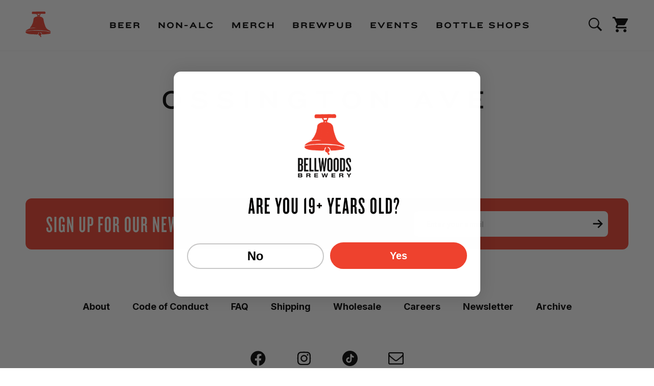

--- FILE ---
content_type: text/html; charset=utf-8
request_url: https://bellwoodsbrewery.com/pages/ossington-ave
body_size: 112736
content:

<!doctype html>
<html class="no-js" lang="en">
  <head>
    <meta charset="utf-8">
    <meta http-equiv="X-UA-Compatible" content="IE=edge">
    <meta name="viewport" content="width=device-width,initial-scale=1">
    <meta name="theme-color" content="#EE412F">
    <link rel="canonical" href="https://bellwoodsbrewery.com/pages/ossington-ave">

    <link rel="preconnect" href="https://cdn.shopify.com" crossorigin>
    <link rel="preconnect" href="https://fonts.gstatic.com" />
    <link rel="preconnect" href="https://fonts.googleapis.com" />
    <link rel="preconnect" href="https://fonts.gstatic.com" crossorigin />

    <link href="https://fonts.googleapis.com/css2?family=Inter:wght@400;500;600;700&display=swap" rel="stylesheet" />

    <title>Ossington Ave</title>

    

    <link rel="shortcut icon" href="//bellwoodsbrewery.com/cdn/shop/t/6/assets/favicon.ico?v=129227798284151382831631901767" type="image/png">

    

<meta property="og:site_name" content="Bellwoods Brewery">
<meta property="og:url" content="https://bellwoodsbrewery.com/pages/ossington-ave"><meta property="og:title" content="Ossington Ave">
<meta property="og:type" content="website">
<meta property="og:description" content="Bellwoods Brewery">
<meta property="og:image" content="http://bellwoodsbrewery.com/cdn/shop/files/BB-bell_35625414-6876-4de4-8395-9787ac12eb28.jpg?v=1600436519">
<meta property="og:image:secure_url" content="https://bellwoodsbrewery.com/cdn/shop/files/BB-bell_35625414-6876-4de4-8395-9787ac12eb28.jpg?v=1600436519">
<meta property="og:image:width" content="547">
  <meta property="og:image:height" content="660"><meta name="twitter:card" content="summary_large_image"><meta name="twitter:title" content="Ossington Ave">
<meta name="twitter:description" content="Bellwoods Brewery">


    <script>window.performance && window.performance.mark && window.performance.mark('shopify.content_for_header.start');</script><meta name="google-site-verification" content="d3gjtRLKCqCtPzTBRSVZRzXLzfTJS7DFEVTgv2ezm2w">
<meta id="shopify-digital-wallet" name="shopify-digital-wallet" content="/7284490309/digital_wallets/dialog">
<meta name="shopify-checkout-api-token" content="61d7ae6c65e46cfdb4e6d0ef9673df3b">
<script async="async" src="/checkouts/internal/preloads.js?locale=en-CA"></script>
<link rel="preconnect" href="https://shop.app" crossorigin="anonymous">
<script async="async" src="https://shop.app/checkouts/internal/preloads.js?locale=en-CA&shop_id=7284490309" crossorigin="anonymous"></script>
<script id="apple-pay-shop-capabilities" type="application/json">{"shopId":7284490309,"countryCode":"CA","currencyCode":"CAD","merchantCapabilities":["supports3DS"],"merchantId":"gid:\/\/shopify\/Shop\/7284490309","merchantName":"Bellwoods Brewery","requiredBillingContactFields":["postalAddress","email","phone"],"requiredShippingContactFields":["postalAddress","email","phone"],"shippingType":"shipping","supportedNetworks":["visa","masterCard","amex","interac","jcb"],"total":{"type":"pending","label":"Bellwoods Brewery","amount":"1.00"},"shopifyPaymentsEnabled":true,"supportsSubscriptions":true}</script>
<script id="shopify-features" type="application/json">{"accessToken":"61d7ae6c65e46cfdb4e6d0ef9673df3b","betas":["rich-media-storefront-analytics"],"domain":"bellwoodsbrewery.com","predictiveSearch":true,"shopId":7284490309,"locale":"en"}</script>
<script>var Shopify = Shopify || {};
Shopify.shop = "bellwoodsbrewery.myshopify.com";
Shopify.locale = "en";
Shopify.currency = {"active":"CAD","rate":"1.0"};
Shopify.country = "CA";
Shopify.theme = {"name":"Bellwoods 2021","id":126766547132,"schema_name":"Bellwoods 2021","schema_version":"1.1.0","theme_store_id":null,"role":"main"};
Shopify.theme.handle = "null";
Shopify.theme.style = {"id":null,"handle":null};
Shopify.cdnHost = "bellwoodsbrewery.com/cdn";
Shopify.routes = Shopify.routes || {};
Shopify.routes.root = "/";</script>
<script type="module">!function(o){(o.Shopify=o.Shopify||{}).modules=!0}(window);</script>
<script>!function(o){function n(){var o=[];function n(){o.push(Array.prototype.slice.apply(arguments))}return n.q=o,n}var t=o.Shopify=o.Shopify||{};t.loadFeatures=n(),t.autoloadFeatures=n()}(window);</script>
<script>
  window.ShopifyPay = window.ShopifyPay || {};
  window.ShopifyPay.apiHost = "shop.app\/pay";
  window.ShopifyPay.redirectState = null;
</script>
<script id="shop-js-analytics" type="application/json">{"pageType":"page"}</script>
<script defer="defer" async type="module" src="//bellwoodsbrewery.com/cdn/shopifycloud/shop-js/modules/v2/client.init-shop-cart-sync_BApSsMSl.en.esm.js"></script>
<script defer="defer" async type="module" src="//bellwoodsbrewery.com/cdn/shopifycloud/shop-js/modules/v2/chunk.common_CBoos6YZ.esm.js"></script>
<script type="module">
  await import("//bellwoodsbrewery.com/cdn/shopifycloud/shop-js/modules/v2/client.init-shop-cart-sync_BApSsMSl.en.esm.js");
await import("//bellwoodsbrewery.com/cdn/shopifycloud/shop-js/modules/v2/chunk.common_CBoos6YZ.esm.js");

  window.Shopify.SignInWithShop?.initShopCartSync?.({"fedCMEnabled":true,"windoidEnabled":true});

</script>
<script>
  window.Shopify = window.Shopify || {};
  if (!window.Shopify.featureAssets) window.Shopify.featureAssets = {};
  window.Shopify.featureAssets['shop-js'] = {"shop-cart-sync":["modules/v2/client.shop-cart-sync_DJczDl9f.en.esm.js","modules/v2/chunk.common_CBoos6YZ.esm.js"],"init-fed-cm":["modules/v2/client.init-fed-cm_BzwGC0Wi.en.esm.js","modules/v2/chunk.common_CBoos6YZ.esm.js"],"init-windoid":["modules/v2/client.init-windoid_BS26ThXS.en.esm.js","modules/v2/chunk.common_CBoos6YZ.esm.js"],"shop-cash-offers":["modules/v2/client.shop-cash-offers_DthCPNIO.en.esm.js","modules/v2/chunk.common_CBoos6YZ.esm.js","modules/v2/chunk.modal_Bu1hFZFC.esm.js"],"shop-button":["modules/v2/client.shop-button_D_JX508o.en.esm.js","modules/v2/chunk.common_CBoos6YZ.esm.js"],"init-shop-email-lookup-coordinator":["modules/v2/client.init-shop-email-lookup-coordinator_DFwWcvrS.en.esm.js","modules/v2/chunk.common_CBoos6YZ.esm.js"],"shop-toast-manager":["modules/v2/client.shop-toast-manager_tEhgP2F9.en.esm.js","modules/v2/chunk.common_CBoos6YZ.esm.js"],"shop-login-button":["modules/v2/client.shop-login-button_DwLgFT0K.en.esm.js","modules/v2/chunk.common_CBoos6YZ.esm.js","modules/v2/chunk.modal_Bu1hFZFC.esm.js"],"avatar":["modules/v2/client.avatar_BTnouDA3.en.esm.js"],"init-shop-cart-sync":["modules/v2/client.init-shop-cart-sync_BApSsMSl.en.esm.js","modules/v2/chunk.common_CBoos6YZ.esm.js"],"pay-button":["modules/v2/client.pay-button_BuNmcIr_.en.esm.js","modules/v2/chunk.common_CBoos6YZ.esm.js"],"init-shop-for-new-customer-accounts":["modules/v2/client.init-shop-for-new-customer-accounts_DrjXSI53.en.esm.js","modules/v2/client.shop-login-button_DwLgFT0K.en.esm.js","modules/v2/chunk.common_CBoos6YZ.esm.js","modules/v2/chunk.modal_Bu1hFZFC.esm.js"],"init-customer-accounts-sign-up":["modules/v2/client.init-customer-accounts-sign-up_TlVCiykN.en.esm.js","modules/v2/client.shop-login-button_DwLgFT0K.en.esm.js","modules/v2/chunk.common_CBoos6YZ.esm.js","modules/v2/chunk.modal_Bu1hFZFC.esm.js"],"shop-follow-button":["modules/v2/client.shop-follow-button_C5D3XtBb.en.esm.js","modules/v2/chunk.common_CBoos6YZ.esm.js","modules/v2/chunk.modal_Bu1hFZFC.esm.js"],"checkout-modal":["modules/v2/client.checkout-modal_8TC_1FUY.en.esm.js","modules/v2/chunk.common_CBoos6YZ.esm.js","modules/v2/chunk.modal_Bu1hFZFC.esm.js"],"init-customer-accounts":["modules/v2/client.init-customer-accounts_C0Oh2ljF.en.esm.js","modules/v2/client.shop-login-button_DwLgFT0K.en.esm.js","modules/v2/chunk.common_CBoos6YZ.esm.js","modules/v2/chunk.modal_Bu1hFZFC.esm.js"],"lead-capture":["modules/v2/client.lead-capture_Cq0gfm7I.en.esm.js","modules/v2/chunk.common_CBoos6YZ.esm.js","modules/v2/chunk.modal_Bu1hFZFC.esm.js"],"shop-login":["modules/v2/client.shop-login_BmtnoEUo.en.esm.js","modules/v2/chunk.common_CBoos6YZ.esm.js","modules/v2/chunk.modal_Bu1hFZFC.esm.js"],"payment-terms":["modules/v2/client.payment-terms_BHOWV7U_.en.esm.js","modules/v2/chunk.common_CBoos6YZ.esm.js","modules/v2/chunk.modal_Bu1hFZFC.esm.js"]};
</script>
<script>(function() {
  var isLoaded = false;
  function asyncLoad() {
    if (isLoaded) return;
    isLoaded = true;
    var urls = ["https:\/\/shy.elfsight.com\/p\/platform.js?shop=bellwoodsbrewery.myshopify.com","https:\/\/scripts.juniphq.com\/v1\/junip_shopify.js?shop=bellwoodsbrewery.myshopify.com","https:\/\/static.klaviyo.com\/onsite\/js\/UrXBiJ\/klaviyo.js?company_id=UrXBiJ\u0026shop=bellwoodsbrewery.myshopify.com"];
    for (var i = 0; i < urls.length; i++) {
      var s = document.createElement('script');
      s.type = 'text/javascript';
      s.async = true;
      s.src = urls[i];
      var x = document.getElementsByTagName('script')[0];
      x.parentNode.insertBefore(s, x);
    }
  };
  if(window.attachEvent) {
    window.attachEvent('onload', asyncLoad);
  } else {
    window.addEventListener('load', asyncLoad, false);
  }
})();</script>
<script id="__st">var __st={"a":7284490309,"offset":-18000,"reqid":"6922cae7-a19c-48f4-aced-895ee630f9f0-1768888117","pageurl":"bellwoodsbrewery.com\/pages\/ossington-ave","s":"pages-84695810236","u":"6be319ddb57d","p":"page","rtyp":"page","rid":84695810236};</script>
<script>window.ShopifyPaypalV4VisibilityTracking = true;</script>
<script id="captcha-bootstrap">!function(){'use strict';const t='contact',e='account',n='new_comment',o=[[t,t],['blogs',n],['comments',n],[t,'customer']],c=[[e,'customer_login'],[e,'guest_login'],[e,'recover_customer_password'],[e,'create_customer']],r=t=>t.map((([t,e])=>`form[action*='/${t}']:not([data-nocaptcha='true']) input[name='form_type'][value='${e}']`)).join(','),a=t=>()=>t?[...document.querySelectorAll(t)].map((t=>t.form)):[];function s(){const t=[...o],e=r(t);return a(e)}const i='password',u='form_key',d=['recaptcha-v3-token','g-recaptcha-response','h-captcha-response',i],f=()=>{try{return window.sessionStorage}catch{return}},m='__shopify_v',_=t=>t.elements[u];function p(t,e,n=!1){try{const o=window.sessionStorage,c=JSON.parse(o.getItem(e)),{data:r}=function(t){const{data:e,action:n}=t;return t[m]||n?{data:e,action:n}:{data:t,action:n}}(c);for(const[e,n]of Object.entries(r))t.elements[e]&&(t.elements[e].value=n);n&&o.removeItem(e)}catch(o){console.error('form repopulation failed',{error:o})}}const l='form_type',E='cptcha';function T(t){t.dataset[E]=!0}const w=window,h=w.document,L='Shopify',v='ce_forms',y='captcha';let A=!1;((t,e)=>{const n=(g='f06e6c50-85a8-45c8-87d0-21a2b65856fe',I='https://cdn.shopify.com/shopifycloud/storefront-forms-hcaptcha/ce_storefront_forms_captcha_hcaptcha.v1.5.2.iife.js',D={infoText:'Protected by hCaptcha',privacyText:'Privacy',termsText:'Terms'},(t,e,n)=>{const o=w[L][v],c=o.bindForm;if(c)return c(t,g,e,D).then(n);var r;o.q.push([[t,g,e,D],n]),r=I,A||(h.body.append(Object.assign(h.createElement('script'),{id:'captcha-provider',async:!0,src:r})),A=!0)});var g,I,D;w[L]=w[L]||{},w[L][v]=w[L][v]||{},w[L][v].q=[],w[L][y]=w[L][y]||{},w[L][y].protect=function(t,e){n(t,void 0,e),T(t)},Object.freeze(w[L][y]),function(t,e,n,w,h,L){const[v,y,A,g]=function(t,e,n){const i=e?o:[],u=t?c:[],d=[...i,...u],f=r(d),m=r(i),_=r(d.filter((([t,e])=>n.includes(e))));return[a(f),a(m),a(_),s()]}(w,h,L),I=t=>{const e=t.target;return e instanceof HTMLFormElement?e:e&&e.form},D=t=>v().includes(t);t.addEventListener('submit',(t=>{const e=I(t);if(!e)return;const n=D(e)&&!e.dataset.hcaptchaBound&&!e.dataset.recaptchaBound,o=_(e),c=g().includes(e)&&(!o||!o.value);(n||c)&&t.preventDefault(),c&&!n&&(function(t){try{if(!f())return;!function(t){const e=f();if(!e)return;const n=_(t);if(!n)return;const o=n.value;o&&e.removeItem(o)}(t);const e=Array.from(Array(32),(()=>Math.random().toString(36)[2])).join('');!function(t,e){_(t)||t.append(Object.assign(document.createElement('input'),{type:'hidden',name:u})),t.elements[u].value=e}(t,e),function(t,e){const n=f();if(!n)return;const o=[...t.querySelectorAll(`input[type='${i}']`)].map((({name:t})=>t)),c=[...d,...o],r={};for(const[a,s]of new FormData(t).entries())c.includes(a)||(r[a]=s);n.setItem(e,JSON.stringify({[m]:1,action:t.action,data:r}))}(t,e)}catch(e){console.error('failed to persist form',e)}}(e),e.submit())}));const S=(t,e)=>{t&&!t.dataset[E]&&(n(t,e.some((e=>e===t))),T(t))};for(const o of['focusin','change'])t.addEventListener(o,(t=>{const e=I(t);D(e)&&S(e,y())}));const B=e.get('form_key'),M=e.get(l),P=B&&M;t.addEventListener('DOMContentLoaded',(()=>{const t=y();if(P)for(const e of t)e.elements[l].value===M&&p(e,B);[...new Set([...A(),...v().filter((t=>'true'===t.dataset.shopifyCaptcha))])].forEach((e=>S(e,t)))}))}(h,new URLSearchParams(w.location.search),n,t,e,['guest_login'])})(!0,!1)}();</script>
<script integrity="sha256-4kQ18oKyAcykRKYeNunJcIwy7WH5gtpwJnB7kiuLZ1E=" data-source-attribution="shopify.loadfeatures" defer="defer" src="//bellwoodsbrewery.com/cdn/shopifycloud/storefront/assets/storefront/load_feature-a0a9edcb.js" crossorigin="anonymous"></script>
<script crossorigin="anonymous" defer="defer" src="//bellwoodsbrewery.com/cdn/shopifycloud/storefront/assets/shopify_pay/storefront-65b4c6d7.js?v=20250812"></script>
<script data-source-attribution="shopify.dynamic_checkout.dynamic.init">var Shopify=Shopify||{};Shopify.PaymentButton=Shopify.PaymentButton||{isStorefrontPortableWallets:!0,init:function(){window.Shopify.PaymentButton.init=function(){};var t=document.createElement("script");t.src="https://bellwoodsbrewery.com/cdn/shopifycloud/portable-wallets/latest/portable-wallets.en.js",t.type="module",document.head.appendChild(t)}};
</script>
<script data-source-attribution="shopify.dynamic_checkout.buyer_consent">
  function portableWalletsHideBuyerConsent(e){var t=document.getElementById("shopify-buyer-consent"),n=document.getElementById("shopify-subscription-policy-button");t&&n&&(t.classList.add("hidden"),t.setAttribute("aria-hidden","true"),n.removeEventListener("click",e))}function portableWalletsShowBuyerConsent(e){var t=document.getElementById("shopify-buyer-consent"),n=document.getElementById("shopify-subscription-policy-button");t&&n&&(t.classList.remove("hidden"),t.removeAttribute("aria-hidden"),n.addEventListener("click",e))}window.Shopify?.PaymentButton&&(window.Shopify.PaymentButton.hideBuyerConsent=portableWalletsHideBuyerConsent,window.Shopify.PaymentButton.showBuyerConsent=portableWalletsShowBuyerConsent);
</script>
<script data-source-attribution="shopify.dynamic_checkout.cart.bootstrap">document.addEventListener("DOMContentLoaded",(function(){function t(){return document.querySelector("shopify-accelerated-checkout-cart, shopify-accelerated-checkout")}if(t())Shopify.PaymentButton.init();else{new MutationObserver((function(e,n){t()&&(Shopify.PaymentButton.init(),n.disconnect())})).observe(document.body,{childList:!0,subtree:!0})}}));
</script>
<link id="shopify-accelerated-checkout-styles" rel="stylesheet" media="screen" href="https://bellwoodsbrewery.com/cdn/shopifycloud/portable-wallets/latest/accelerated-checkout-backwards-compat.css" crossorigin="anonymous">
<style id="shopify-accelerated-checkout-cart">
        #shopify-buyer-consent {
  margin-top: 1em;
  display: inline-block;
  width: 100%;
}

#shopify-buyer-consent.hidden {
  display: none;
}

#shopify-subscription-policy-button {
  background: none;
  border: none;
  padding: 0;
  text-decoration: underline;
  font-size: inherit;
  cursor: pointer;
}

#shopify-subscription-policy-button::before {
  box-shadow: none;
}

      </style>

<script>window.performance && window.performance.mark && window.performance.mark('shopify.content_for_header.end');</script><script type="application/vnd.locksmith+json" data-locksmith>{"version":"v6.26","locked":false,"initialized":true,"scope":"page","access_granted":true,"access_denied":false,"requires_customer":false,"manual_lock":false,"server_lock":false,"server_rendered":null,"hide_resource":false,"hide_links_to_resource":false,"transparent":true,"locks":{"all":[],"opened":[]},"keys":[],"keys_signature":"f19130f79486cf7d170673a3ba0e0e60555d09a1be496ec20b3b24a1b5b15767","state":{"template":"page","theme":126766547132,"product":null,"collection":null,"page":"ossington-ave","blog":null,"article":null,"app":null},"now":1768888118,"path":"\/pages\/ossington-ave","canonical_url":"https:\/\/bellwoodsbrewery.com\/pages\/ossington-ave","customer_id":null,"customer_id_signature":"f19130f79486cf7d170673a3ba0e0e60555d09a1be496ec20b3b24a1b5b15767","cart":null}</script><script data-locksmith>!function(){var require=void 0,reqwest=function(){function succeed(e){var t=protocolRe.exec(e.url);return t=t&&t[1]||context.location.protocol,httpsRe.test(t)?twoHundo.test(e.request.status):!!e.request.response}function handleReadyState(e,t,r){return function(){return e._aborted?r(e.request):e._timedOut?r(e.request,"Request is aborted: timeout"):void(e.request&&4==e.request[readyState]&&(e.request.onreadystatechange=noop,succeed(e)?t(e.request):r(e.request)))}}function setHeaders(e,t){var r,n=t.headers||{};n.Accept=n.Accept||defaultHeaders.accept[t.type]||defaultHeaders.accept["*"];var o="undefined"!=typeof FormData&&t.data instanceof FormData;!t.crossOrigin&&!n[requestedWith]&&(n[requestedWith]=defaultHeaders.requestedWith),!n[contentType]&&!o&&(n[contentType]=t.contentType||defaultHeaders.contentType);for(r in n)n.hasOwnProperty(r)&&"setRequestHeader"in e&&e.setRequestHeader(r,n[r])}function setCredentials(e,t){"undefined"!=typeof t.withCredentials&&"undefined"!=typeof e.withCredentials&&(e.withCredentials=!!t.withCredentials)}function generalCallback(e){lastValue=e}function urlappend(e,t){return e+(/[?]/.test(e)?"&":"?")+t}function handleJsonp(e,t,r,n){var o=uniqid++,i=e.jsonpCallback||"callback",a=e.jsonpCallbackName||reqwest.getcallbackPrefix(o),s=new RegExp("((^|[?]|&)"+i+")=([^&]+)"),u=n.match(s),c=doc.createElement("script"),l=0,p=-1!==navigator.userAgent.indexOf("MSIE 10.0");return u?"?"===u[3]?n=n.replace(s,"$1="+a):a=u[3]:n=urlappend(n,i+"="+a),context[a]=generalCallback,c.type="text/javascript",c.src=n,c.async=!0,"undefined"!=typeof c.onreadystatechange&&!p&&(c.htmlFor=c.id="_reqwest_"+o),c.onload=c.onreadystatechange=function(){return c[readyState]&&"complete"!==c[readyState]&&"loaded"!==c[readyState]||l?!1:(c.onload=c.onreadystatechange=null,c.onclick&&c.onclick(),t(lastValue),lastValue=void 0,head.removeChild(c),l=1,void 0)},head.appendChild(c),{abort:function(){c.onload=c.onreadystatechange=null,r({},"Request is aborted: timeout",{}),lastValue=void 0,head.removeChild(c),l=1}}}function getRequest(e,t){var r,n=this.o,o=(n.method||"GET").toUpperCase(),i="string"==typeof n?n:n.url,a=n.processData!==!1&&n.data&&"string"!=typeof n.data?reqwest.toQueryString(n.data):n.data||null,s=!1;return("jsonp"==n.type||"GET"==o)&&a&&(i=urlappend(i,a),a=null),"jsonp"==n.type?handleJsonp(n,e,t,i):(r=n.xhr&&n.xhr(n)||xhr(n),r.open(o,i,n.async===!1?!1:!0),setHeaders(r,n),setCredentials(r,n),context[xDomainRequest]&&r instanceof context[xDomainRequest]?(r.onload=e,r.onerror=t,r.onprogress=function(){},s=!0):r.onreadystatechange=handleReadyState(this,e,t),n.before&&n.before(r),s?setTimeout(function(){r.send(a)},200):r.send(a),r)}function Reqwest(e,t){this.o=e,this.fn=t,init.apply(this,arguments)}function setType(e){return null===e?void 0:e.match("json")?"json":e.match("javascript")?"js":e.match("text")?"html":e.match("xml")?"xml":void 0}function init(o,fn){function complete(e){for(o.timeout&&clearTimeout(self.timeout),self.timeout=null;self._completeHandlers.length>0;)self._completeHandlers.shift()(e)}function success(resp){var type=o.type||resp&&setType(resp.getResponseHeader("Content-Type"));resp="jsonp"!==type?self.request:resp;var filteredResponse=globalSetupOptions.dataFilter(resp.responseText,type),r=filteredResponse;try{resp.responseText=r}catch(e){}if(r)switch(type){case"json":try{resp=context.JSON?context.JSON.parse(r):eval("("+r+")")}catch(err){return error(resp,"Could not parse JSON in response",err)}break;case"js":resp=eval(r);break;case"html":resp=r;break;case"xml":resp=resp.responseXML&&resp.responseXML.parseError&&resp.responseXML.parseError.errorCode&&resp.responseXML.parseError.reason?null:resp.responseXML}for(self._responseArgs.resp=resp,self._fulfilled=!0,fn(resp),self._successHandler(resp);self._fulfillmentHandlers.length>0;)resp=self._fulfillmentHandlers.shift()(resp);complete(resp)}function timedOut(){self._timedOut=!0,self.request.abort()}function error(e,t,r){for(e=self.request,self._responseArgs.resp=e,self._responseArgs.msg=t,self._responseArgs.t=r,self._erred=!0;self._errorHandlers.length>0;)self._errorHandlers.shift()(e,t,r);complete(e)}this.url="string"==typeof o?o:o.url,this.timeout=null,this._fulfilled=!1,this._successHandler=function(){},this._fulfillmentHandlers=[],this._errorHandlers=[],this._completeHandlers=[],this._erred=!1,this._responseArgs={};var self=this;fn=fn||function(){},o.timeout&&(this.timeout=setTimeout(function(){timedOut()},o.timeout)),o.success&&(this._successHandler=function(){o.success.apply(o,arguments)}),o.error&&this._errorHandlers.push(function(){o.error.apply(o,arguments)}),o.complete&&this._completeHandlers.push(function(){o.complete.apply(o,arguments)}),this.request=getRequest.call(this,success,error)}function reqwest(e,t){return new Reqwest(e,t)}function normalize(e){return e?e.replace(/\r?\n/g,"\r\n"):""}function serial(e,t){var r,n,o,i,a=e.name,s=e.tagName.toLowerCase(),u=function(e){e&&!e.disabled&&t(a,normalize(e.attributes.value&&e.attributes.value.specified?e.value:e.text))};if(!e.disabled&&a)switch(s){case"input":/reset|button|image|file/i.test(e.type)||(r=/checkbox/i.test(e.type),n=/radio/i.test(e.type),o=e.value,(!r&&!n||e.checked)&&t(a,normalize(r&&""===o?"on":o)));break;case"textarea":t(a,normalize(e.value));break;case"select":if("select-one"===e.type.toLowerCase())u(e.selectedIndex>=0?e.options[e.selectedIndex]:null);else for(i=0;e.length&&i<e.length;i++)e.options[i].selected&&u(e.options[i])}}function eachFormElement(){var e,t,r=this,n=function(e,t){var n,o,i;for(n=0;n<t.length;n++)for(i=e[byTag](t[n]),o=0;o<i.length;o++)serial(i[o],r)};for(t=0;t<arguments.length;t++)e=arguments[t],/input|select|textarea/i.test(e.tagName)&&serial(e,r),n(e,["input","select","textarea"])}function serializeQueryString(){return reqwest.toQueryString(reqwest.serializeArray.apply(null,arguments))}function serializeHash(){var e={};return eachFormElement.apply(function(t,r){t in e?(e[t]&&!isArray(e[t])&&(e[t]=[e[t]]),e[t].push(r)):e[t]=r},arguments),e}function buildParams(e,t,r,n){var o,i,a,s=/\[\]$/;if(isArray(t))for(i=0;t&&i<t.length;i++)a=t[i],r||s.test(e)?n(e,a):buildParams(e+"["+("object"==typeof a?i:"")+"]",a,r,n);else if(t&&"[object Object]"===t.toString())for(o in t)buildParams(e+"["+o+"]",t[o],r,n);else n(e,t)}var context=this;if("window"in context)var doc=document,byTag="getElementsByTagName",head=doc[byTag]("head")[0];else{var XHR2;try{XHR2=require("xhr2")}catch(ex){throw new Error("Peer dependency `xhr2` required! Please npm install xhr2")}}var httpsRe=/^http/,protocolRe=/(^\w+):\/\//,twoHundo=/^(20\d|1223)$/,readyState="readyState",contentType="Content-Type",requestedWith="X-Requested-With",uniqid=0,callbackPrefix="reqwest_"+ +new Date,lastValue,xmlHttpRequest="XMLHttpRequest",xDomainRequest="XDomainRequest",noop=function(){},isArray="function"==typeof Array.isArray?Array.isArray:function(e){return e instanceof Array},defaultHeaders={contentType:"application/x-www-form-urlencoded",requestedWith:xmlHttpRequest,accept:{"*":"text/javascript, text/html, application/xml, text/xml, */*",xml:"application/xml, text/xml",html:"text/html",text:"text/plain",json:"application/json, text/javascript",js:"application/javascript, text/javascript"}},xhr=function(e){if(e.crossOrigin===!0){var t=context[xmlHttpRequest]?new XMLHttpRequest:null;if(t&&"withCredentials"in t)return t;if(context[xDomainRequest])return new XDomainRequest;throw new Error("Browser does not support cross-origin requests")}return context[xmlHttpRequest]?new XMLHttpRequest:XHR2?new XHR2:new ActiveXObject("Microsoft.XMLHTTP")},globalSetupOptions={dataFilter:function(e){return e}};return Reqwest.prototype={abort:function(){this._aborted=!0,this.request.abort()},retry:function(){init.call(this,this.o,this.fn)},then:function(e,t){return e=e||function(){},t=t||function(){},this._fulfilled?this._responseArgs.resp=e(this._responseArgs.resp):this._erred?t(this._responseArgs.resp,this._responseArgs.msg,this._responseArgs.t):(this._fulfillmentHandlers.push(e),this._errorHandlers.push(t)),this},always:function(e){return this._fulfilled||this._erred?e(this._responseArgs.resp):this._completeHandlers.push(e),this},fail:function(e){return this._erred?e(this._responseArgs.resp,this._responseArgs.msg,this._responseArgs.t):this._errorHandlers.push(e),this},"catch":function(e){return this.fail(e)}},reqwest.serializeArray=function(){var e=[];return eachFormElement.apply(function(t,r){e.push({name:t,value:r})},arguments),e},reqwest.serialize=function(){if(0===arguments.length)return"";var e,t,r=Array.prototype.slice.call(arguments,0);return e=r.pop(),e&&e.nodeType&&r.push(e)&&(e=null),e&&(e=e.type),t="map"==e?serializeHash:"array"==e?reqwest.serializeArray:serializeQueryString,t.apply(null,r)},reqwest.toQueryString=function(e,t){var r,n,o=t||!1,i=[],a=encodeURIComponent,s=function(e,t){t="function"==typeof t?t():null==t?"":t,i[i.length]=a(e)+"="+a(t)};if(isArray(e))for(n=0;e&&n<e.length;n++)s(e[n].name,e[n].value);else for(r in e)e.hasOwnProperty(r)&&buildParams(r,e[r],o,s);return i.join("&").replace(/%20/g,"+")},reqwest.getcallbackPrefix=function(){return callbackPrefix},reqwest.compat=function(e,t){return e&&(e.type&&(e.method=e.type)&&delete e.type,e.dataType&&(e.type=e.dataType),e.jsonpCallback&&(e.jsonpCallbackName=e.jsonpCallback)&&delete e.jsonpCallback,e.jsonp&&(e.jsonpCallback=e.jsonp)),new Reqwest(e,t)},reqwest.ajaxSetup=function(e){e=e||{};for(var t in e)globalSetupOptions[t]=e[t]},reqwest}(),rollbar=window.__rollbar_for_locksmith||function(){var e={};return!function(t,r){"object"==typeof e&&"object"==typeof module?module.exports=r():"function"==typeof define&&define.amd?define([],r):"object"==typeof e?e.rollbar=r():t.rollbar=r()}(this,function(){return function(e){function t(n){if(r[n])return r[n].exports;var o=r[n]={exports:{},id:n,loaded:!1};return e[n].call(o.exports,o,o.exports,t),o.loaded=!0,o.exports}var r={};return t.m=e,t.c=r,t.p="",t(0)}([function(e,t,r){e.exports=r(1)},function(e,t,r){"use strict";var n=r(2);"undefined"==typeof window||window._rollbarStartTime||(window._rollbarStartTime=(new Date).getTime()),e.exports=n},function(e,t,r){"use strict";function n(e,t){this.options=c.merge(k,e);var r=new l(this.options,d,h);this.client=t||new u(this.options,r,p,"browser");var n="undefined"!=typeof window&&window||"undefined"!=typeof self&&self,o="undefined"!=typeof document&&document;i(this.client.notifier),a(this.client.queue),(this.options.captureUncaught||this.options.handleUncaughtExceptions)&&(f.captureUncaughtExceptions(n,this),f.wrapGlobals(n,this)),(this.options.captureUnhandledRejections||this.options.handleUnhandledRejections)&&f.captureUnhandledRejections(n,this),this.instrumenter=new w(this.options,this.client.telemeter,this,n,o),this.instrumenter.instrument()}function o(e){var t="Rollbar is not initialized";p.error(t),e&&e(new Error(t))}function i(e){e.addTransform(m.handleItemWithError).addTransform(m.ensureItemHasSomethingToSay).addTransform(m.addBaseInfo).addTransform(m.addRequestInfo(window)).addTransform(m.addClientInfo(window)).addTransform(m.addPluginInfo(window)).addTransform(m.addBody).addTransform(g.addMessageWithError).addTransform(g.addTelemetryData).addTransform(g.addConfigToPayload).addTransform(m.scrubPayload).addTransform(g.userTransform(p)).addTransform(g.itemToPayload)}function a(e){e.addPredicate(y.checkLevel).addPredicate(v.checkIgnore).addPredicate(y.userCheckIgnore(p)).addPredicate(y.urlIsNotBlacklisted(p)).addPredicate(y.urlIsWhitelisted(p)).addPredicate(y.messageIsIgnored(p))}function s(e){for(var t=0,r=e.length;r>t;++t)if(c.isFunction(e[t]))return e[t]}var u=r(3),c=r(5),l=r(11),p=r(13),f=r(16),d=r(17),h=r(19),m=r(20),g=r(24),v=r(25),y=r(26),b=r(21),w=r(27),x=null;n.init=function(e,t){return x?x.global(e).configure(e):x=new n(e,t)},n.prototype.global=function(e){return this.client.global(e),this},n.global=function(e){return x?x.global(e):void o()},n.prototype.configure=function(e,t){var r=this.options,n={};return t&&(n={payload:t}),this.options=c.merge(r,e,n),this.client.configure(this.options,t),this.instrumenter.configure(this.options),this},n.configure=function(e,t){return x?x.configure(e,t):void o()},n.prototype.lastError=function(){return this.client.lastError},n.lastError=function(){return x?x.lastError():void o()},n.prototype.log=function(){var e=this._createItem(arguments),t=e.uuid;return this.client.log(e),{uuid:t}},n.log=function(){if(x)return x.log.apply(x,arguments);var e=s(arguments);o(e)},n.prototype.debug=function(){var e=this._createItem(arguments),t=e.uuid;return this.client.debug(e),{uuid:t}},n.debug=function(){if(x)return x.debug.apply(x,arguments);var e=s(arguments);o(e)},n.prototype.info=function(){var e=this._createItem(arguments),t=e.uuid;return this.client.info(e),{uuid:t}},n.info=function(){if(x)return x.info.apply(x,arguments);var e=s(arguments);o(e)},n.prototype.warn=function(){var e=this._createItem(arguments),t=e.uuid;return this.client.warn(e),{uuid:t}},n.warn=function(){if(x)return x.warn.apply(x,arguments);var e=s(arguments);o(e)},n.prototype.warning=function(){var e=this._createItem(arguments),t=e.uuid;return this.client.warning(e),{uuid:t}},n.warning=function(){if(x)return x.warning.apply(x,arguments);var e=s(arguments);o(e)},n.prototype.error=function(){var e=this._createItem(arguments),t=e.uuid;return this.client.error(e),{uuid:t}},n.error=function(){if(x)return x.error.apply(x,arguments);var e=s(arguments);o(e)},n.prototype.critical=function(){var e=this._createItem(arguments),t=e.uuid;return this.client.critical(e),{uuid:t}},n.critical=function(){if(x)return x.critical.apply(x,arguments);var e=s(arguments);o(e)},n.prototype.handleUncaughtException=function(e,t,r,n,o,i){var a,s=c.makeUnhandledStackInfo(e,t,r,n,o,"onerror","uncaught exception",b);c.isError(o)?(a=this._createItem([e,o,i]),a._unhandledStackInfo=s):c.isError(t)?(a=this._createItem([e,t,i]),a._unhandledStackInfo=s):(a=this._createItem([e,i]),a.stackInfo=s),a.level=this.options.uncaughtErrorLevel,a._isUncaught=!0,this.client.log(a)},n.prototype.handleUnhandledRejection=function(e,t){var r="unhandled rejection was null or undefined!";if(e)if(e.message)r=e.message;else{var n=c.stringify(e);n.value&&(r=n.value)}var o,i=e&&e._rollbarContext||t&&t._rollbarContext;c.isError(e)?o=this._createItem([r,e,i]):(o=this._createItem([r,e,i]),o.stackInfo=c.makeUnhandledStackInfo(r,"",0,0,null,"unhandledrejection","",b)),o.level=this.options.uncaughtErrorLevel,o._isUncaught=!0,o._originalArgs=o._originalArgs||[],o._originalArgs.push(t),this.client.log(o)},n.prototype.wrap=function(e,t,r){try{var n;if(n=c.isFunction(t)?t:function(){return t||{}},!c.isFunction(e))return e;if(e._isWrap)return e;if(!e._rollbar_wrapped&&(e._rollbar_wrapped=function(){t&&c.isFunction(t)&&t.apply(this,arguments);try{return e.apply(this,arguments)}catch(t){var r=t;throw r&&(c.isType(r,"string")&&(r=new String(r)),r._rollbarContext=n()||{},r._rollbarContext._wrappedSource=e.toString(),window._rollbarWrappedError=r),r}},e._rollbar_wrapped._isWrap=!0,e.hasOwnProperty))for(var o in e)e.hasOwnProperty(o)&&(e._rollbar_wrapped[o]=e[o]);return e._rollbar_wrapped}catch(t){return e}},n.wrap=function(e,t){return x?x.wrap(e,t):void o()},n.prototype.captureEvent=function(e,t){return this.client.captureEvent(e,t)},n.captureEvent=function(e,t){return x?x.captureEvent(e,t):void o()},n.prototype.captureDomContentLoaded=function(e,t){return t||(t=new Date),this.client.captureDomContentLoaded(t)},n.prototype.captureLoad=function(e,t){return t||(t=new Date),this.client.captureLoad(t)},n.prototype._createItem=function(e){return c.createItem(e,p,this)};var k={version:"2.4.5",scrubFields:["pw","pass","passwd","password","secret","confirm_password","confirmPassword","password_confirmation","passwordConfirmation","access_token","accessToken","secret_key","secretKey","secretToken","cc-number","card number","cardnumber","cardnum","ccnum","ccnumber","cc num","creditcardnumber","credit card number","newcreditcardnumber","new credit card","creditcardno","credit card no","card#","card #","cc-csc","cvc2","cvv2","ccv2","security code","card verification","name on credit card","name on card","nameoncard","cardholder","card holder","name des karteninhabers","card type","cardtype","cc type","cctype","payment type","expiration date","expirationdate","expdate","cc-exp"],logLevel:"debug",reportLevel:"debug",uncaughtErrorLevel:"error",endpoint:"api.rollbar.com/api/1/item/",verbose:!1,enabled:!0,sendConfig:!1,includeItemsInTelemetry:!0,captureIp:!0};e.exports=n},function(e,t,r){"use strict";function n(e,t,r,o){this.options=c.merge(e),this.logger=r,n.rateLimiter.configureGlobal(this.options),n.rateLimiter.setPlatformOptions(o,this.options),this.queue=new a(n.rateLimiter,t,r,this.options),this.notifier=new s(this.queue,this.options),this.telemeter=new u(this.options),this.lastError=null,this.lastErrorHash="none"}function o(e){var t=e.message||"",r=(e.err||{}).stack||String(e.err);return t+"::"+r}var i=r(4),a=r(8),s=r(9),u=r(10),c=r(5),l={maxItems:0,itemsPerMinute:60};n.rateLimiter=new i(l),n.prototype.global=function(e){return n.rateLimiter.configureGlobal(e),this},n.prototype.configure=function(e,t){var r=this.options,n={};return t&&(n={payload:t}),this.options=c.merge(r,e,n),this.notifier&&this.notifier.configure(this.options),this.telemeter&&this.telemeter.configure(this.options),this.global(this.options),this},n.prototype.log=function(e){var t=this._defaultLogLevel();return this._log(t,e)},n.prototype.debug=function(e){this._log("debug",e)},n.prototype.info=function(e){this._log("info",e)},n.prototype.warn=function(e){this._log("warning",e)},n.prototype.warning=function(e){this._log("warning",e)},n.prototype.error=function(e){this._log("error",e)},n.prototype.critical=function(e){this._log("critical",e)},n.prototype.wait=function(e){this.queue.wait(e)},n.prototype.captureEvent=function(e,t){return this.telemeter.captureEvent(e,t)},n.prototype.captureDomContentLoaded=function(e){return this.telemeter.captureDomContentLoaded(e)},n.prototype.captureLoad=function(e){return this.telemeter.captureLoad(e)},n.prototype._log=function(e,t){var r;if(t.callback&&(r=t.callback,delete t.callback),this._sameAsLastError(t)){if(r){var n=new Error("ignored identical item");n.item=t,r(n)}}else try{t.level=t.level||e,this.telemeter._captureRollbarItem(t),t.telemetryEvents=this.telemeter.copyEvents(),this.notifier.log(t,r)}catch(e){this.logger.error(e)}},n.prototype._defaultLogLevel=function(){return this.options.logLevel||"debug"},n.prototype._sameAsLastError=function(e){if(!e._isUncaught)return!1;var t=o(e);return this.lastErrorHash===t||(this.lastError=e.err,this.lastErrorHash=t,!1)},e.exports=n},function(e,t,r){"use strict";function n(e){this.startTime=s.now(),this.counter=0,this.perMinCounter=0,this.platform=null,this.platformOptions={},this.configureGlobal(e)}function o(e,t,r){return!e.ignoreRateLimit&&t>=1&&r>t}function i(e,t,r,n,o,i,s){var u=null;return r&&(r=new Error(r)),r||n||(u=a(e,t,o,i,s)),{error:r,shouldSend:n,payload:u}}function a(e,t,r,n,o){var i,a=t.environment||t.payload&&t.payload.environment;i=o?"item per minute limit reached, ignoring errors until timeout":"maxItems has been hit, ignoring errors until reset.";var s={body:{message:{body:i,extra:{maxItems:r,itemsPerMinute:n}}},language:"javascript",environment:a,notifier:{version:t.notifier&&t.notifier.version||t.version}};return"browser"===e?(s.platform="browser",s.framework="browser-js",s.notifier.name="rollbar-browser-js"):"server"===e?(s.framework=t.framework||"node-js",s.notifier.name=t.notifier.name):"react-native"===e&&(s.framework=t.framework||"react-native",s.notifier.name=t.notifier.name),s}var s=r(5);n.globalSettings={startTime:s.now(),maxItems:void 0,itemsPerMinute:void 0},n.prototype.configureGlobal=function(e){void 0!==e.startTime&&(n.globalSettings.startTime=e.startTime),void 0!==e.maxItems&&(n.globalSettings.maxItems=e.maxItems),void 0!==e.itemsPerMinute&&(n.globalSettings.itemsPerMinute=e.itemsPerMinute)},n.prototype.shouldSend=function(e,t){t=t||s.now();var r=t-this.startTime;(0>r||r>=6e4)&&(this.startTime=t,this.perMinCounter=0);var a=n.globalSettings.maxItems,u=n.globalSettings.itemsPerMinute;if(o(e,a,this.counter))return i(this.platform,this.platformOptions,a+" max items reached",!1);if(o(e,u,this.perMinCounter))return i(this.platform,this.platformOptions,u+" items per minute reached",!1);this.counter++,this.perMinCounter++;var c=!o(e,a,this.counter),l=c;return c=c&&!o(e,u,this.perMinCounter),i(this.platform,this.platformOptions,null,c,a,u,l)},n.prototype.setPlatformOptions=function(e,t){this.platform=e,this.platformOptions=t},e.exports=n},function(e,t,r){"use strict";function n(){if(!N&&(N=!0,c(JSON)&&(s(JSON.stringify)&&(j.stringify=JSON.stringify),s(JSON.parse)&&(j.parse=JSON.parse)),!a(j.stringify)||!a(j.parse))){var e=r(7);e(j)}}function o(e,t){return t===i(e)}function i(e){var t=typeof e;return"object"!==t?t:e?e instanceof Error?"error":{}.toString.call(e).match(/\s([a-zA-Z]+)/)[1].toLowerCase():"null"}function a(e){return o(e,"function")}function s(e){var t=/[\\^$.*+?()[\]{}|]/g,r=Function.prototype.toString.call(Object.prototype.hasOwnProperty).replace(t,"\\$&").replace(/hasOwnProperty|(function).*?(?=\\\()| for .+?(?=\\\])/g,"$1.*?"),n=RegExp("^"+r+"$");return u(e)&&n.test(e)}function u(e){var t=typeof e;return null!=e&&("object"==t||"function"==t)}function c(e){return!o(e,"undefined")}function l(e){var t=i(e);return"object"===t||"array"===t}function p(e){return o(e,"error")}function f(e,t,r){var n,i,a,s=o(e,"object"),u=o(e,"array"),c=[];if(s&&-1!==r.indexOf(e))return e;if(r.push(e),s)for(n in e)Object.prototype.hasOwnProperty.call(e,n)&&c.push(n);else if(u)for(a=0;a<e.length;++a)c.push(a);var l=s?{}:[];for(a=0;a<c.length;++a)n=c[a],i=e[n],l[n]=t(n,i,r);return 0!=c.length?l:e}function d(){return"********"}function h(){var e=q(),t="xxxxxxxx-xxxx-4xxx-yxxx-xxxxxxxxxxxx".replace(/[xy]/g,function(t){var r=(e+16*Math.random())%16|0;return e=Math.floor(e/16),("x"===t?r:7&r|8).toString(16)});return t}function m(e){var t=g(e);return t?(""===t.anchor&&(t.source=t.source.replace("#","")),e=t.source.replace("?"+t.query,"")):"(unknown)"}function g(e){if(o(e,"string")){for(var t=H,r=t.parser[t.strictMode?"strict":"loose"].exec(e),n={},i=t.key.length;i--;)n[t.key[i]]=r[i]||"";return n[t.q.name]={},n[t.key[12]].replace(t.q.parser,function(e,r,o){r&&(n[t.q.name][r]=o)}),n}}function v(e,t,r){r=r||{},r.access_token=e;var n,o=[];for(n in r)Object.prototype.hasOwnProperty.call(r,n)&&o.push([n,r[n]].join("="));var i="?"+o.sort().join("&");t=t||{},t.path=t.path||"";var a,s=t.path.indexOf("?"),u=t.path.indexOf("#");-1!==s&&(-1===u||u>s)?(a=t.path,t.path=a.substring(0,s)+i+"&"+a.substring(s+1)):-1!==u?(a=t.path,t.path=a.substring(0,u)+i+a.substring(u)):t.path=t.path+i}function y(e,t){if(t=t||e.protocol,!t&&e.port&&(80===e.port?t="http:":443===e.port&&(t="https:")),t=t||"https:",!e.hostname)return null;var r=t+"//"+e.hostname;return e.port&&(r=r+":"+e.port),e.path&&(r+=e.path),r}function b(e,t){var r,n;try{r=j.stringify(e)}catch(o){if(t&&a(t))try{r=t(e)}catch(e){n=e}else n=o}return{error:n,value:r}}function w(e){var t,r;try{t=j.parse(e)}catch(e){r=e}return{error:r,value:t}}function x(e,t,r,n,o,i,a,s){var u={url:t||"",line:r,column:n};u.func=s.guessFunctionName(u.url,u.line),u.context=s.gatherContext(u.url,u.line);var c=document&&document.location&&document.location.href,l=window&&window.navigator&&window.navigator.userAgent;return{mode:i,message:o?String(o):e||a,url:c,stack:[u],useragent:l}}function k(e,t){return function(t,r){try{n(t,r)}catch(n){e.error(n)}}}function _(e,t,r,n,o){for(var a,s,u,c,l,p,f=[],d=0,m=e.length;m>d;++d){p=e[d];var g=i(p);switch(g){case"undefined":break;case"string":a?f.push(p):a=p;break;case"function":c=k(t,p);break;case"date":f.push(p);break;case"error":case"domexception":s?f.push(p):s=p;break;case"object":case"array":if(p instanceof Error||"undefined"!=typeof DOMException&&p instanceof DOMException){s?f.push(p):s=p;break}if(n&&"object"===g&&!l){for(var v=0,y=n.length;y>v;++v)if(void 0!==p[n[v]]){l=p;break}if(l)break}u?f.push(p):u=p;break;default:if(p instanceof Error||"undefined"!=typeof DOMException&&p instanceof DOMException){s?f.push(p):s=p;break}f.push(p)}}f.length>0&&(u=R(u),u.extraArgs=f);var b={message:a,err:s,custom:u,timestamp:q(),callback:c,uuid:h()};return u&&void 0!==u.level&&(b.level=u.level,delete u.level),n&&l&&(b.request=l),o&&(b.lambdaContext=o),b._originalArgs=e,b}function E(e,t){if(e){var r=t.split("."),n=e;try{for(var o=0,i=r.length;i>o;++o)n=n[r[o]]}catch(e){n=void 0}return n}}function T(e,t,r){if(e){var n=t.split("."),o=n.length;if(!(1>o)){if(1===o)return void(e[n[0]]=r);try{for(var i=e[n[0]]||{},a=i,s=1;o-1>s;s++)i[n[s]]=i[n[s]]||{},i=i[n[s]];i[n[o-1]]=r,e[n[0]]=a}catch(e){return}}}}function S(e,t){function r(e,t,r,n,o,i){return t+d(i)}function n(e){var t;if(o(e,"string"))for(t=0;t<u.length;++t)e=e.replace(u[t],r);return e}function i(e,t){var r;for(r=0;r<s.length;++r)if(s[r].test(e)){t=d(t);break}return t}function a(e,t,r){var s=i(e,t);return s===t?o(t,"object")||o(t,"array")?f(t,a,r):n(s):s}t=t||[];var s=I(t),u=O(t);return f(e,a,[])}function I(e){for(var t,r=[],n=0;n<e.length;++n)t="^\\[?(%5[bB])?"+e[n]+"\\[?(%5[bB])?\\]?(%5[dD])?$",r.push(new RegExp(t,"i"));return r}function O(e){for(var t,r=[],n=0;n<e.length;++n)t="\\[?(%5[bB])?"+e[n]+"\\[?(%5[bB])?\\]?(%5[dD])?",r.push(new RegExp("("+t+"=)([^&\\n]+)","igm"));return r}function C(e){var t,r,n,o=[];for(t=0,r=e.length;r>t;t++){switch(n=e[t],i(n)){case"object":n=b(n),n=n.error||n.value,n.length>500&&(n=n.substr(0,497)+"...");break;case"null":n="null";break;case"undefined":n="undefined";break;case"symbol":n=n.toString()}o.push(n)}return o.join(" ")}function q(){return Date.now?+Date.now():+new Date}function L(e,t){if(e&&e.user_ip&&t!==!0){var r=e.user_ip;if(t)try{var n;if(-1!==r.indexOf("."))n=r.split("."),n.pop(),n.push("0"),r=n.join(".");else if(-1!==r.indexOf(":")){if(n=r.split(":"),n.length>2){var o=n.slice(0,3),i=o[2].indexOf("/");-1!==i&&(o[2]=o[2].substring(0,i));var a="0000:0000:0000:0000:0000";r=o.concat(a).join(":")}}else r=null}catch(e){r=null}else r=null;e.user_ip=r}}var R=r(6),j={},N=!1;n();var A={debug:0,info:1,warning:2,error:3,critical:4},H={strictMode:!1,key:["source","protocol","authority","userInfo","user","password","host","port","relative","path","directory","file","query","anchor"],q:{name:"queryKey",parser:/(?:^|&)([^&=]*)=?([^&]*)/g},parser:{strict:/^(?:([^:\/?#]+):)?(?:\/\/((?:(([^:@]*)(?::([^:@]*))?)?@)?([^:\/?#]*)(?::(\d*))?))?((((?:[^?#\/]*\/)*)([^?#]*))(?:\?([^#]*))?(?:#(.*))?)/,loose:/^(?:(?![^:@]+:[^:@\/]*@)([^:\/?#.]+):)?(?:\/\/)?((?:(([^:@]*)(?::([^:@]*))?)?@)?([^:\/?#]*)(?::(\d*))?)(((\/(?:[^?#](?![^?#\/]*\.[^?#\/.]+(?:[?#]|$)))*\/?)?([^?#\/]*))(?:\?([^#]*))?(?:#(.*))?)/}};e.exports={isType:o,typeName:i,isFunction:a,isNativeFunction:s,isIterable:l,isError:p,merge:R,traverse:f,redact:d,uuid4:h,LEVELS:A,sanitizeUrl:m,addParamsAndAccessTokenToPath:v,formatUrl:y,stringify:b,jsonParse:w,makeUnhandledStackInfo:x,createItem:_,get:E,set:T,scrub:S,formatArgsAsString:C,now:q,filterIp:L}},function(e,t){"use strict";function r(){var e,t,n,o,a,s={},u=null,c=arguments.length;for(e=0;c>e;e++)if(u=arguments[e],null!=u)for(a in u)t=s[a],n=u[a],s!==n&&(n&&i(n)?(o=t&&i(t)?t:{},s[a]=r(o,n)):"undefined"!=typeof n&&(s[a]=n));return s}var n=Object.prototype.hasOwnProperty,o=Object.prototype.toString,i=function(e){if(!e||"[object Object]"!==o.call(e))return!1;var t=n.call(e,"constructor"),r=e.constructor&&e.constructor.prototype&&n.call(e.constructor.prototype,"isPrototypeOf");if(e.constructor&&!t&&!r)return!1;var i;for(i in e);return"undefined"==typeof i||n.call(e,i)};e.exports=r},function(e,t){var r=function(e){function t(e){return 10>e?"0"+e:e}function r(){return this.valueOf()}function n(e){return i.lastIndex=0,i.test(e)?'"'+e.replace(i,function(e){var t=u[e];return"string"==typeof t?t:"\\u"+("0000"+e.charCodeAt(0).toString(16)).slice(-4)})+'"':'"'+e+'"'}function o(e,t){var r,i,u,l,p,f=a,d=t[e];switch(d&&"object"==typeof d&&"function"==typeof d.toJSON&&(d=d.toJSON(e)),"function"==typeof c&&(d=c.call(t,e,d)),typeof d){case"string":return n(d);case"number":return isFinite(d)?String(d):"null";case"boolean":case"null":return String(d);case"object":if(!d)return"null";if(a+=s,p=[],"[object Array]"===Object.prototype.toString.apply(d)){for(l=d.length,r=0;l>r;r+=1)p[r]=o(r,d)||"null";return u=0===p.length?"[]":a?"[\n"+a+p.join(",\n"+a)+"\n"+f+"]":"["+p.join(",")+"]",a=f,u}if(c&&"object"==typeof c)for(l=c.length,r=0;l>r;r+=1)"string"==typeof c[r]&&(i=c[r],u=o(i,d),u&&p.push(n(i)+(a?": ":":")+u));else for(i in d)Object.prototype.hasOwnProperty.call(d,i)&&(u=o(i,d),u&&p.push(n(i)+(a?": ":":")+u));return u=0===p.length?"{}":a?"{\n"+a+p.join(",\n"+a)+"\n"+f+"}":"{"+p.join(",")+"}",a=f,u}}var i=/[\\"\u0000-\u001f\u007f-\u009f\u00ad\u0600-\u0604\u070f\u17b4\u17b5\u200c-\u200f\u2028-\u202f\u2060-\u206f\ufeff\ufff0-\uffff]/g;"function"!=typeof Date.prototype.toJSON&&(Date.prototype.toJSON=function(){return isFinite(this.valueOf())?this.getUTCFullYear()+"-"+t(this.getUTCMonth()+1)+"-"+t(this.getUTCDate())+"T"+t(this.getUTCHours())+":"+t(this.getUTCMinutes())+":"+t(this.getUTCSeconds())+"Z":null},Boolean.prototype.toJSON=r,Number.prototype.toJSON=r,String.prototype.toJSON=r);var a,s,u,c;"function"!=typeof e.stringify&&(u={"\b":"\\b","	":"\\t","\n":"\\n","\f":"\\f","\r":"\\r",'"':'\\"',"\\":"\\\\"},e.stringify=function(e,t,r){var n;if(a="",s="","number"==typeof r)for(n=0;r>n;n+=1)s+=" ";else"string"==typeof r&&(s=r);if(c=t,t&&"function"!=typeof t&&("object"!=typeof t||"number"!=typeof t.length))throw new Error("JSON.stringify");return o("",{"":e})}),"function"!=typeof e.parse&&(e.parse=function(){var e,t,r,n,o,i={"\\":"\\",'"':'"',"/":"/",t:"	",n:"\n",r:"\r",f:"\f",b:"\b"},a={go:function(){e="ok"},firstokey:function(){n=o,e="colon"},okey:function(){n=o,e="colon"},ovalue:function(){e="ocomma"},firstavalue:function(){e="acomma"},avalue:function(){e="acomma"}},s={go:function(){e="ok"},ovalue:function(){e="ocomma"},firstavalue:function(){e="acomma"},avalue:function(){e="acomma"}},u={"{":{go:function(){t.push({state:"ok"}),r={},e="firstokey"},ovalue:function(){t.push({container:r,state:"ocomma",key:n}),r={},e="firstokey"},firstavalue:function(){t.push({container:r,state:"acomma"}),r={},e="firstokey"},avalue:function(){t.push({container:r,state:"acomma"}),r={},e="firstokey"}},"}":{firstokey:function(){var i=t.pop();o=r,r=i.container,n=i.key,e=i.state},ocomma:function(){var i=t.pop();r[n]=o,o=r,r=i.container,n=i.key,e=i.state}},"[":{go:function(){t.push({state:"ok"}),r=[],e="firstavalue"},ovalue:function(){t.push({container:r,state:"ocomma",key:n}),r=[],e="firstavalue"},firstavalue:function(){t.push({container:r,state:"acomma"}),r=[],e="firstavalue"},avalue:function(){t.push({container:r,state:"acomma"}),r=[],e="firstavalue"}},"]":{firstavalue:function(){var i=t.pop();o=r,r=i.container,n=i.key,e=i.state},acomma:function(){var i=t.pop();r.push(o),o=r,r=i.container,n=i.key,e=i.state}},":":{colon:function(){if(Object.hasOwnProperty.call(r,n))throw new SyntaxError("Duplicate key '"+n+'"');e="ovalue"}},",":{ocomma:function(){r[n]=o,e="okey"},acomma:function(){r.push(o),e="avalue"}},"true":{go:function(){o=!0,e="ok"},ovalue:function(){o=!0,e="ocomma"},firstavalue:function(){o=!0,e="acomma"},avalue:function(){o=!0,e="acomma"}},"false":{go:function(){o=!1,e="ok"},ovalue:function(){o=!1,e="ocomma"},firstavalue:function(){o=!1,e="acomma"},avalue:function(){o=!1,e="acomma"}},"null":{go:function(){o=null,e="ok"},ovalue:function(){o=null,e="ocomma"},firstavalue:function(){o=null,e="acomma"},avalue:function(){o=null,e="acomma"}}};return function(r,n){var i,c=/^[\u0020\t\n\r]*(?:([,:\[\]{}]|true|false|null)|(-?\d+(?:\.\d*)?(?:[eE][+\-]?\d+)?)|"((?:[^\r\n\t\\\"]|\\(?:["\\\/trnfb]|u[0-9a-fA-F]{4}))*)")/;e="go",t=[];try{for(;i=c.exec(r),i;)i[1]?u[i[1]][e]():i[2]?(o=+i[2],s[e]()):(o=l(i[3]),a[e]()),r=r.slice(i[0].length)}catch(l){e=l}if("ok"!==e||/[^\u0020\t\n\r]/.test(r))throw e instanceof SyntaxError?e:new SyntaxError("JSON");return"function"==typeof n?function p(e,t){var r,i,a=e[t];if(a&&"object"==typeof a)for(r in o)Object.prototype.hasOwnProperty.call(a,r)&&(i=p(a,r),void 0!==i?a[r]=i:delete a[r]);return n.call(e,t,a)}({"":o},""):o}}())};e.exports=r},function(e,t,r){"use strict";function n(e,t,r,n){this.rateLimiter=e,this.api=t,this.logger=r,this.options=n,this.predicates=[],this.pendingItems=[],this.pendingRequests=[],this.retryQueue=[],this.retryHandle=null,this.waitCallback=null,this.waitIntervalID=null}var o=r(5);n.prototype.configure=function(e){this.api&&this.api.configure(e);var t=this.options;return this.options=o.merge(t,e),this},n.prototype.addPredicate=function(e){
return o.isFunction(e)&&this.predicates.push(e),this},n.prototype.addPendingItem=function(e){this.pendingItems.push(e)},n.prototype.removePendingItem=function(e){var t=this.pendingItems.indexOf(e);-1!==t&&this.pendingItems.splice(t,1)},n.prototype.addItem=function(e,t,r,n){t&&o.isFunction(t)||(t=function(){});var i=this._applyPredicates(e);if(i.stop)return this.removePendingItem(n),void t(i.err);this._maybeLog(e,r),this.removePendingItem(n),this.pendingRequests.push(e);try{this._makeApiRequest(e,function(r,n){this._dequeuePendingRequest(e),t(r,n)}.bind(this))}catch(r){this._dequeuePendingRequest(e),t(r)}},n.prototype.wait=function(e){o.isFunction(e)&&(this.waitCallback=e,this._maybeCallWait()||(this.waitIntervalID&&(this.waitIntervalID=clearInterval(this.waitIntervalID)),this.waitIntervalID=setInterval(function(){this._maybeCallWait()}.bind(this),500)))},n.prototype._applyPredicates=function(e){for(var t=null,r=0,n=this.predicates.length;n>r;r++)if(t=this.predicates[r](e,this.options),!t||void 0!==t.err)return{stop:!0,err:t.err};return{stop:!1,err:null}},n.prototype._makeApiRequest=function(e,t){var r=this.rateLimiter.shouldSend(e);r.shouldSend?this.api.postItem(e,function(r,n){r?this._maybeRetry(r,e,t):t(r,n)}.bind(this)):r.error?t(r.error):this.api.postItem(r.payload,t)};var i=["ECONNRESET","ENOTFOUND","ESOCKETTIMEDOUT","ETIMEDOUT","ECONNREFUSED","EHOSTUNREACH","EPIPE","EAI_AGAIN"];n.prototype._maybeRetry=function(e,t,r){var n=!1;if(this.options.retryInterval)for(var o=0,a=i.length;a>o;o++)if(e.code===i[o]){n=!0;break}n?this._retryApiRequest(t,r):r(e)},n.prototype._retryApiRequest=function(e,t){this.retryQueue.push({item:e,callback:t}),this.retryHandle||(this.retryHandle=setInterval(function(){for(;this.retryQueue.length;){var e=this.retryQueue.shift();this._makeApiRequest(e.item,e.callback)}}.bind(this),this.options.retryInterval))},n.prototype._dequeuePendingRequest=function(e){var t=this.pendingRequests.indexOf(e);-1!==t&&(this.pendingRequests.splice(t,1),this._maybeCallWait())},n.prototype._maybeLog=function(e,t){if(this.logger&&this.options.verbose){var r=t;if(r=r||o.get(e,"body.trace.exception.message"),r=r||o.get(e,"body.trace_chain.0.exception.message"))return void this.logger.error(r);r=o.get(e,"body.message.body"),r&&this.logger.log(r)}},n.prototype._maybeCallWait=function(){return!(!o.isFunction(this.waitCallback)||0!==this.pendingItems.length||0!==this.pendingRequests.length||(this.waitIntervalID&&(this.waitIntervalID=clearInterval(this.waitIntervalID)),this.waitCallback(),0))},e.exports=n},function(e,t,r){"use strict";function n(e,t){this.queue=e,this.options=t,this.transforms=[]}var o=r(5);n.prototype.configure=function(e){this.queue&&this.queue.configure(e);var t=this.options;return this.options=o.merge(t,e),this},n.prototype.addTransform=function(e){return o.isFunction(e)&&this.transforms.push(e),this},n.prototype.log=function(e,t){if(t&&o.isFunction(t)||(t=function(){}),!this.options.enabled)return t(new Error("Rollbar is not enabled"));this.queue.addPendingItem(e);var r=e.err;this._applyTransforms(e,function(n,o){return n?(this.queue.removePendingItem(e),t(n,null)):void this.queue.addItem(o,t,r,e)}.bind(this))},n.prototype._applyTransforms=function(e,t){var r=-1,n=this.transforms.length,o=this.transforms,i=this.options,a=function(e,s){return e?void t(e,null):(r++,r===n?void t(null,s):void o[r](s,i,a))};a(null,e)},e.exports=n},function(e,t,r){"use strict";function n(e){this.queue=[],this.options=i.merge(e);var t=this.options.maxTelemetryEvents||a;this.maxQueueSize=Math.max(0,Math.min(t,a))}function o(e,t){if(t)return t;var r={error:"error",manual:"info"};return r[e]||"info"}var i=r(5),a=100;n.prototype.configure=function(e){var t=this.options;this.options=i.merge(t,e);var r=this.options.maxTelemetryEvents||a,n=Math.max(0,Math.min(r,a)),o=0;this.maxQueueSize>n&&(o=this.maxQueueSize-n),this.maxQueueSize=n,this.queue.splice(0,o)},n.prototype.copyEvents=function(){return Array.prototype.slice.call(this.queue,0)},n.prototype.capture=function(e,t,r,n,a){var s={level:o(e,r),type:e,timestamp_ms:a||i.now(),body:t,source:"client"};n&&(s.uuid=n);try{if(i.isFunction(this.options.filterTelemetry)&&this.options.filterTelemetry(s))return!1}catch(e){this.options.filterTelemetry=null}return this.push(s),s},n.prototype.captureEvent=function(e,t,r){return this.capture("manual",e,t,r)},n.prototype.captureError=function(e,t,r,n){var o={message:e.message||String(e)};return e.stack&&(o.stack=e.stack),this.capture("error",o,t,r,n)},n.prototype.captureLog=function(e,t,r,n){return this.capture("log",{message:e},t,r,n)},n.prototype.captureNetwork=function(e,t,r,n){t=t||"xhr",e.subtype=e.subtype||t,n&&(e.request=n);var o=this.levelFromStatus(e.status_code);return this.capture("network",e,o,r)},n.prototype.levelFromStatus=function(e){return e>=200&&400>e?"info":0===e||e>=400?"error":"info"},n.prototype.captureDom=function(e,t,r,n,o){var i={subtype:e,element:t};return void 0!==r&&(i.value=r),void 0!==n&&(i.checked=n),this.capture("dom",i,"info",o)},n.prototype.captureNavigation=function(e,t,r){return this.capture("navigation",{from:e,to:t},"info",r)},n.prototype.captureDomContentLoaded=function(e){return this.capture("navigation",{subtype:"DOMContentLoaded"},"info",void 0,e&&e.getTime())},n.prototype.captureLoad=function(e){return this.capture("navigation",{subtype:"load"},"info",void 0,e&&e.getTime())},n.prototype.captureConnectivityChange=function(e,t){return this.captureNetwork({change:e},"connectivity",t)},n.prototype._captureRollbarItem=function(e){return this.options.includeItemsInTelemetry?e.err?this.captureError(e.err,e.level,e.uuid,e.timestamp):e.message?this.captureLog(e.message,e.level,e.uuid,e.timestamp):e.custom?this.capture("log",e.custom,e.level,e.uuid,e.timestamp):void 0:void 0},n.prototype.push=function(e){this.queue.push(e),this.queue.length>this.maxQueueSize&&this.queue.shift()},e.exports=n},function(e,t,r){"use strict";function n(e,t,r,n){this.options=e,this.transport=t,this.url=r,this.jsonBackup=n,this.accessToken=e.accessToken,this.transportOptions=o(e,r)}function o(e,t){return a.getTransportFromOptions(e,s,t)}var i=r(5),a=r(12),s={hostname:"api.rollbar.com",path:"/api/1/item/",search:null,version:"1",protocol:"https:",port:443};n.prototype.postItem=function(e,t){var r=a.transportOptions(this.transportOptions,"POST"),n=a.buildPayload(this.accessToken,e,this.jsonBackup);this.transport.post(this.accessToken,r,n,t)},n.prototype.configure=function(e){var t=this.oldOptions;return this.options=i.merge(t,e),this.transportOptions=o(this.options,this.url),void 0!==this.options.accessToken&&(this.accessToken=this.options.accessToken),this},e.exports=n},function(e,t,r){"use strict";function n(e,t,r){if(!s.isType(t.context,"string")){var n=s.stringify(t.context,r);n.error?t.context="Error: could not serialize 'context'":t.context=n.value||"",t.context.length>255&&(t.context=t.context.substr(0,255))}return{access_token:e,data:t}}function o(e,t,r){var n=t.hostname,o=t.protocol,i=t.port,a=t.path,s=t.search,u=e.proxy;if(e.endpoint){var c=r.parse(e.endpoint);n=c.hostname,o=c.protocol,i=c.port,a=c.pathname,s=c.search}return{hostname:n,protocol:o,port:i,path:a,search:s,proxy:u}}function i(e,t){var r=e.protocol||"https:",n=e.port||("http:"===r?80:"https:"===r?443:void 0),o=e.hostname,i=e.path;return e.search&&(i+=e.search),e.proxy&&(i=r+"//"+o+i,o=e.proxy.host||e.proxy.hostname,n=e.proxy.port,r=e.proxy.protocol||r),{protocol:r,hostname:o,path:i,port:n,method:t}}function a(e,t){var r=/\/$/.test(e),n=/^\//.test(t);return r&&n?t=t.substring(1):r||n||(t="/"+t),e+t}var s=r(5);e.exports={buildPayload:n,getTransportFromOptions:o,transportOptions:i,appendPathToPath:a}},function(e,t,r){"use strict";function n(){var e=Array.prototype.slice.call(arguments,0);e.unshift("Rollbar:"),a.ieVersion()<=8?console.error(s.formatArgsAsString(e)):console.error.apply(console,e)}function o(){var e=Array.prototype.slice.call(arguments,0);e.unshift("Rollbar:"),a.ieVersion()<=8?console.info(s.formatArgsAsString(e)):console.info.apply(console,e)}function i(){var e=Array.prototype.slice.call(arguments,0);e.unshift("Rollbar:"),a.ieVersion()<=8?console.log(s.formatArgsAsString(e)):console.log.apply(console,e)}r(14);var a=r(15),s=r(5);e.exports={error:n,info:o,log:i}},function(e,t){!function(e){"use strict";e.console||(e.console={});for(var t,r,n=e.console,o=function(){},i=["memory"],a="assert,clear,count,debug,dir,dirxml,error,exception,group,groupCollapsed,groupEnd,info,log,markTimeline,profile,profiles,profileEnd,show,table,time,timeEnd,timeline,timelineEnd,timeStamp,trace,warn".split(",");t=i.pop();)n[t]||(n[t]={});for(;r=a.pop();)n[r]||(n[r]=o)}("undefined"==typeof window?this:window)},function(e,t){"use strict";function r(){var e;if(!document)return e;for(var t=3,r=document.createElement("div"),n=r.getElementsByTagName("i");r.innerHTML="<!--[if gt IE "+ ++t+"]><i></i><![endif]-->",n[0];);return t>4?t:e}var n={ieVersion:r};e.exports=n},function(e,t){"use strict";function r(e,t,r){if(e){var o;if("function"==typeof t._rollbarOldOnError)o=t._rollbarOldOnError;else if(e.onerror){for(o=e.onerror;o._rollbarOldOnError;)o=o._rollbarOldOnError;t._rollbarOldOnError=o}var i=function(){var r=Array.prototype.slice.call(arguments,0);n(e,t,o,r)};r&&(i._rollbarOldOnError=o),e.onerror=i}}function n(e,t,r,n){e._rollbarWrappedError&&(n[4]||(n[4]=e._rollbarWrappedError),n[5]||(n[5]=e._rollbarWrappedError._rollbarContext),e._rollbarWrappedError=null),t.handleUncaughtException.apply(t,n),r&&r.apply(e,n)}function o(e,t,r){if(e){"function"==typeof e._rollbarURH&&e._rollbarURH.belongsToShim&&e.removeEventListener("unhandledrejection",e._rollbarURH);var n=function(e){var r,n,o;try{r=e.reason}catch(e){r=void 0}try{n=e.promise}catch(e){n="[unhandledrejection] error getting `promise` from event"}try{o=e.detail,!r&&o&&(r=o.reason,n=o.promise)}catch(e){o="[unhandledrejection] error getting `detail` from event"}r||(r="[unhandledrejection] error getting `reason` from event"),t&&t.handleUnhandledRejection&&t.handleUnhandledRejection(r,n)};n.belongsToShim=r,e._rollbarURH=n,e.addEventListener("unhandledrejection",n)}}function i(e,t,r){if(e){var n,o,i="EventTarget,Window,Node,ApplicationCache,AudioTrackList,ChannelMergerNode,CryptoOperation,EventSource,FileReader,HTMLUnknownElement,IDBDatabase,IDBRequest,IDBTransaction,KeyOperation,MediaController,MessagePort,ModalWindow,Notification,SVGElementInstance,Screen,TextTrack,TextTrackCue,TextTrackList,WebSocket,WebSocketWorker,Worker,XMLHttpRequest,XMLHttpRequestEventTarget,XMLHttpRequestUpload".split(",");for(n=0;n<i.length;++n)o=i[n],e[o]&&e[o].prototype&&a(t,e[o].prototype,r)}}function a(e,t,r){if(t.hasOwnProperty&&t.hasOwnProperty("addEventListener")){for(var n=t.addEventListener;n._rollbarOldAdd&&n.belongsToShim;)n=n._rollbarOldAdd;var o=function(t,r,o){n.call(this,t,e.wrap(r),o)};o._rollbarOldAdd=n,o.belongsToShim=r,t.addEventListener=o;for(var i=t.removeEventListener;i._rollbarOldRemove&&i.belongsToShim;)i=i._rollbarOldRemove;var a=function(e,t,r){i.call(this,e,t&&t._rollbar_wrapped||t,r)};a._rollbarOldRemove=i,a.belongsToShim=r,t.removeEventListener=a}}e.exports={captureUncaughtExceptions:r,captureUnhandledRejections:o,wrapGlobals:i}},function(e,t,r){"use strict";function n(e,t,r,n,o){n&&l.isFunction(n)||(n=function(){}),l.addParamsAndAccessTokenToPath(e,t,r);var a="GET",s=l.formatUrl(t);i(e,s,a,null,n,o)}function o(e,t,r,n,o){if(n&&l.isFunction(n)||(n=function(){}),!r)return n(new Error("Cannot send empty request"));var a=p.truncate(r);if(a.error)return n(a.error);var s=a.value,u="POST",c=l.formatUrl(t);i(e,c,u,s,n,o)}function i(e,t,r,n,o,i){var p;if(p=i?i():a(),!p)return o(new Error("No way to send a request"));try{try{var d=function(){try{if(d&&4===p.readyState){d=void 0;var e=l.jsonParse(p.responseText);if(s(p))return void o(e.error,e.value);if(u(p)){if(403===p.status){var t=e.value&&e.value.message;f.error(t)}o(new Error(String(p.status)))}else{var r="XHR response had no status code (likely connection failure)";o(c(r))}}}catch(e){var n;n=e&&e.stack?e:new Error(e),o(n)}};p.open(r,t,!0),p.setRequestHeader&&(p.setRequestHeader("Content-Type","application/json"),p.setRequestHeader("X-Rollbar-Access-Token",e)),p.onreadystatechange=d,p.send(n)}catch(e){if("undefined"!=typeof XDomainRequest){if(!window||!window.location)return o(new Error("No window available during request, unknown environment"));"http:"===window.location.href.substring(0,5)&&"https"===t.substring(0,5)&&(t="http"+t.substring(5));var h=new XDomainRequest;h.onprogress=function(){},h.ontimeout=function(){var e="Request timed out",t="ETIMEDOUT";o(c(e,t))},h.onerror=function(){o(new Error("Error during request"))},h.onload=function(){var e=l.jsonParse(h.responseText);o(e.error,e.value)},h.open(r,t,!0),h.send(n)}else o(new Error("Cannot find a method to transport a request"))}}catch(e){o(e)}}function a(){var e,t,r=[function(){return new XMLHttpRequest},function(){return new ActiveXObject("Msxml2.XMLHTTP")},function(){return new ActiveXObject("Msxml3.XMLHTTP")},function(){return new ActiveXObject("Microsoft.XMLHTTP")}],n=r.length;for(t=0;n>t;t++)try{e=r[t]();break}catch(e){}return e}function s(e){return e&&e.status&&200===e.status}function u(e){return e&&l.isType(e.status,"number")&&e.status>=400&&e.status<600}function c(e,t){var r=new Error(e);return r.code=t||"ENOTFOUND",r}var l=r(5),p=r(18),f=r(13);e.exports={get:n,post:o}},function(e,t,r){"use strict";function n(e,t){return[e,f.stringify(e,t)]}function o(e,t){var r=e.length;return r>2*t?e.slice(0,t).concat(e.slice(r-t)):e}function i(e,t,r){r="undefined"==typeof r?30:r;var n,i=e.data.body;if(i.trace_chain)for(var a=i.trace_chain,s=0;s<a.length;s++)n=a[s].frames,n=o(n,r),a[s].frames=n;else i.trace&&(n=i.trace.frames,n=o(n,r),i.trace.frames=n);return[e,f.stringify(e,t)]}function a(e,t){return t&&t.length>e?t.slice(0,e-3).concat("..."):t}function s(e,t,r){function n(t,r,o){switch(f.typeName(r)){case"string":return a(e,r);case"object":case"array":return f.traverse(r,n,o);default:return r}}return t=f.traverse(t,n,[]),[t,f.stringify(t,r)]}function u(e){return e.exception&&(delete e.exception.description,e.exception.message=a(255,e.exception.message)),e.frames=o(e.frames,1),e}function c(e,t){var r=e.data.body;if(r.trace_chain)for(var n=r.trace_chain,o=0;o<n.length;o++)n[o]=u(n[o]);else r.trace&&(r.trace=u(r.trace));return[e,f.stringify(e,t)]}function l(e,t){return e.length>t}function p(e,t,r){r="undefined"==typeof r?524288:r;for(var o,a,u,p=[n,i,s.bind(null,1024),s.bind(null,512),s.bind(null,256),c];o=p.shift();)if(a=o(e,t),e=a[0],u=a[1],u.error||!l(u.value,r))return u;return u}var f=r(5);e.exports={truncate:p,raw:n,truncateFrames:i,truncateStrings:s,maybeTruncateValue:a}},function(e,t){"use strict";function r(e){var t,r,n={protocol:null,auth:null,host:null,path:null,hash:null,href:e,hostname:null,port:null,pathname:null,search:null,query:null};if(t=e.indexOf("//"),-1!==t?(n.protocol=e.substring(0,t),r=t+2):r=0,t=e.indexOf("@",r),-1!==t&&(n.auth=e.substring(r,t),r=t+1),t=e.indexOf("/",r),-1===t){if(t=e.indexOf("?",r),-1===t)return t=e.indexOf("#",r),-1===t?n.host=e.substring(r):(n.host=e.substring(r,t),n.hash=e.substring(t)),n.hostname=n.host.split(":")[0],n.port=n.host.split(":")[1],n.port&&(n.port=parseInt(n.port,10)),n;n.host=e.substring(r,t),n.hostname=n.host.split(":")[0],n.port=n.host.split(":")[1],n.port&&(n.port=parseInt(n.port,10)),r=t}else n.host=e.substring(r,t),n.hostname=n.host.split(":")[0],n.port=n.host.split(":")[1],n.port&&(n.port=parseInt(n.port,10)),r=t;if(t=e.indexOf("#",r),-1===t?n.path=e.substring(r):(n.path=e.substring(r,t),n.hash=e.substring(t)),n.path){var o=n.path.split("?");n.pathname=o[0],n.query=o[1],n.search=n.query?"?"+n.query:null}return n}e.exports={parse:r}},function(e,t,r){"use strict";function n(e,t,r){if(e.data=e.data||{},e.err)try{e.stackInfo=e.err._savedStackTrace||h.parse(e.err)}catch(t){m.error("Error while parsing the error object.",t);try{e.message=e.err.message||e.err.description||e.message||String(e.err)}catch(t){e.message=String(e.err)||String(t)}delete e.err}r(null,e)}function o(e,t,r){e.message||e.stackInfo||e.custom||r(new Error("No message, stack info, or custom data"),null),r(null,e)}function i(e,t,r){var n=t.payload&&t.payload.environment||t.environment;e.data=d.merge(e.data,{environment:n,level:e.level,endpoint:t.endpoint,platform:"browser",framework:"browser-js",language:"javascript",server:{},uuid:e.uuid,notifier:{name:"rollbar-browser-js",version:t.version}}),r(null,e)}function a(e){return function(t,r,n){if(!e||!e.location)return n(null,t);var o="$remote_ip";r.captureIp?r.captureIp!==!0&&(o+="_anonymize"):o=null,d.set(t,"data.request",{url:e.location.href,query_string:e.location.search,user_ip:o}),n(null,t)}}function s(e){return function(t,r,n){if(!e)return n(null,t);var o=e.navigator||{},i=e.screen||{};d.set(t,"data.client",{runtime_ms:t.timestamp-e._rollbarStartTime,timestamp:Math.round(t.timestamp/1e3),javascript:{browser:o.userAgent,language:o.language,cookie_enabled:o.cookieEnabled,screen:{width:i.width,height:i.height}}}),n(null,t)}}function u(e){return function(t,r,n){if(!e||!e.navigator)return n(null,t);for(var o,i=[],a=e.navigator.plugins||[],s=0,u=a.length;u>s;++s)o=a[s],i.push({name:o.name,description:o.description});d.set(t,"data.client.javascript.plugins",i),n(null,t)}}function c(e,t,r){e.stackInfo?p(e,t,r):l(e,t,r)}function l(e,t,r){var n=e.message,o=e.custom;if(!n)if(o){var i=t.scrubFields,a=d.stringify(d.scrub(o,i));n=a.error||a.value||""}else n="";var s={body:n};o&&(s.extra=d.merge(o)),d.set(e,"data.body",{message:s}),r(null,e)}function p(e,t,r){var n=e.data.description,o=e.stackInfo,i=e.custom,a=h.guessErrorClass(o.message),s=o.name||a[0],u=a[1],c={exception:{"class":s,message:u}};n&&(c.exception.description=n);var p=o.stack;if(p&&0===p.length&&e._unhandledStackInfo&&e._unhandledStackInfo.stack&&(p=e._unhandledStackInfo.stack),p){0===p.length&&(c.exception.stack=o.rawStack,c.exception.raw=String(o.rawException));var f,m,g,v,y,b,w,x;for(c.frames=[],w=0;w<p.length;++w)f=p[w],m={filename:f.url?d.sanitizeUrl(f.url):"(unknown)",lineno:f.line||null,method:f.func&&"?"!==f.func?f.func:"[anonymous]",colno:f.column},m.method&&m.method.endsWith&&m.method.endsWith("_rollbar_wrapped")||(g=v=y=null,b=f.context?f.context.length:0,b&&(x=Math.floor(b/2),v=f.context.slice(0,x),g=f.context[x],y=f.context.slice(x)),g&&(m.code=g),(v||y)&&(m.context={},v&&v.length&&(m.context.pre=v),y&&y.length&&(m.context.post=y)),f.args&&(m.args=f.args),c.frames.push(m));c.frames.reverse(),i&&(c.extra=d.merge(i)),d.set(e,"data.body",{trace:c}),r(null,e)}else e.message=s+": "+u,l(e,t,r)}function f(e,t,r){var n=t.scrubFields;e.data=d.scrub(e.data,n),r(null,e)}var d=r(5),h=r(21),m=r(13);e.exports={handleItemWithError:n,ensureItemHasSomethingToSay:o,addBaseInfo:i,addRequestInfo:a,addClientInfo:s,addPluginInfo:u,addBody:c,scrubPayload:f}},function(e,t,r){"use strict";function n(){return l}function o(){return null}function i(e){var t={};return t._stackFrame=e,t.url=e.fileName,t.line=e.lineNumber,t.func=e.functionName,t.column=e.columnNumber,t.args=e.args,t.context=o(t.url,t.line),t}function a(e){function t(){var e,t=[];if(r.stack)e=r;else try{throw r}catch(r){e=r}try{t=c.parse(e)}catch(r){t=[]}for(var n=[],o=0;o<t.length;o++)n.push(new i(t[o]));return n}return{stack:t(),message:e.message,name:e.name,rawStack:e.stack,rawException:e}}function s(e){return new a(e)}function u(e){if(!e||!e.match)return["Unknown error. There was no error message to display.",""];var t=e.match(p),r="(unknown)";return t&&(r=t[t.length-1],e=e.replace((t[t.length-2]||"")+r+":",""),e=e.replace(/(^[\s]+|[\s]+$)/g,"")),[r,e]}var c=r(22),l="?",p=new RegExp("^(([a-zA-Z0-9-_$ ]*): *)?(Uncaught )?([a-zA-Z0-9-_$ ]*): ");e.exports={guessFunctionName:n,guessErrorClass:u,gatherContext:o,parse:s,Stack:a,Frame:i}},function(e,t,r){var n,o,i;!function(a,s){"use strict";o=[r(23)],n=s,i="function"==typeof n?n.apply(t,o):n,!(void 0!==i&&(e.exports=i))}(this,function(e){"use strict";function t(e,t,r){if("function"==typeof Array.prototype.map)return e.map(t,r);for(var n=new Array(e.length),o=0;o<e.length;o++)n[o]=t.call(r,e[o]);return n}function r(e,t,r){if("function"==typeof Array.prototype.filter)return e.filter(t,r);for(var n=[],o=0;o<e.length;o++)t.call(r,e[o])&&n.push(e[o]);return n}var n=/(^|@)\S+\:\d+/,o=/^\s*at .*(\S+\:\d+|\(native\))/m,i=/^(eval@)?(\[native code\])?$/;return{parse:function(e){if("undefined"!=typeof e.stacktrace||"undefined"!=typeof e["opera#sourceloc"])return this.parseOpera(e);if(e.stack&&e.stack.match(o))return this.parseV8OrIE(e);if(e.stack)return this.parseFFOrSafari(e);throw new Error("Cannot parse given Error object")},extractLocation:function(e){if(-1===e.indexOf(":"))return[e];var t=e.replace(/[\(\)\s]/g,"").split(":"),r=t.pop(),n=t[t.length-1];if(!isNaN(parseFloat(n))&&isFinite(n)){var o=t.pop();return[t.join(":"),o,r]}return[t.join(":"),r,void 0]},parseV8OrIE:function(n){var i=r(n.stack.split("\n"),function(e){return!!e.match(o)},this);return t(i,function(t){t.indexOf("(eval ")>-1&&(t=t.replace(/eval code/g,"eval").replace(/(\(eval at [^\()]*)|(\)\,.*$)/g,""));var r=t.replace(/^\s+/,"").replace(/\(eval code/g,"(").split(/\s+/).slice(1),n=this.extractLocation(r.pop()),o=r.join(" ")||void 0,i="eval"===n[0]?void 0:n[0];return new e(o,void 0,i,n[1],n[2],t)},this)},parseFFOrSafari:function(n){var o=r(n.stack.split("\n"),function(e){return!e.match(i)},this);return t(o,function(t){if(t.indexOf(" > eval")>-1&&(t=t.replace(/ line (\d+)(?: > eval line \d+)* > eval\:\d+\:\d+/g,":$1")),-1===t.indexOf("@")&&-1===t.indexOf(":"))return new e(t);var r=t.split("@"),n=this.extractLocation(r.pop()),o=r.shift()||void 0;return new e(o,void 0,n[0],n[1],n[2],t)},this)},parseOpera:function(e){return!e.stacktrace||e.message.indexOf("\n")>-1&&e.message.split("\n").length>e.stacktrace.split("\n").length?this.parseOpera9(e):e.stack?this.parseOpera11(e):this.parseOpera10(e)},parseOpera9:function(t){for(var r=/Line (\d+).*script (?:in )?(\S+)/i,n=t.message.split("\n"),o=[],i=2,a=n.length;a>i;i+=2){var s=r.exec(n[i]);s&&o.push(new e(void 0,void 0,s[2],s[1],void 0,n[i]))}return o},parseOpera10:function(t){for(var r=/Line (\d+).*script (?:in )?(\S+)(?:: In function (\S+))?$/i,n=t.stacktrace.split("\n"),o=[],i=0,a=n.length;a>i;i+=2){var s=r.exec(n[i]);s&&o.push(new e(s[3]||void 0,void 0,s[2],s[1],void 0,n[i]))}return o},parseOpera11:function(o){var i=r(o.stack.split("\n"),function(e){return!!e.match(n)&&!e.match(/^Error created at/)},this);return t(i,function(t){var r,n=t.split("@"),o=this.extractLocation(n.pop()),i=n.shift()||"",a=i.replace(/<anonymous function(: (\w+))?>/,"$2").replace(/\([^\)]*\)/g,"")||void 0;i.match(/\(([^\)]*)\)/)&&(r=i.replace(/^[^\(]+\(([^\)]*)\)$/,"$1"));var s=void 0===r||"[arguments not available]"===r?void 0:r.split(",");return new e(a,s,o[0],o[1],o[2],t)},this)}}})},function(e,t,r){var n,o,i;!function(r,a){"use strict";o=[],n=a,i="function"==typeof n?n.apply(t,o):n,!(void 0!==i&&(e.exports=i))}(this,function(){"use strict";function e(e){return!isNaN(parseFloat(e))&&isFinite(e)}function t(e,t,r,n,o,i){void 0!==e&&this.setFunctionName(e),void 0!==t&&this.setArgs(t),void 0!==r&&this.setFileName(r),void 0!==n&&this.setLineNumber(n),void 0!==o&&this.setColumnNumber(o),void 0!==i&&this.setSource(i)}return t.prototype={getFunctionName:function(){return this.functionName},setFunctionName:function(e){this.functionName=String(e)},getArgs:function(){return this.args},setArgs:function(e){if("[object Array]"!==Object.prototype.toString.call(e))throw new TypeError("Args must be an Array");this.args=e},getFileName:function(){return this.fileName},setFileName:function(e){this.fileName=String(e)},getLineNumber:function(){return this.lineNumber},setLineNumber:function(t){if(!e(t))throw new TypeError("Line Number must be a Number");this.lineNumber=Number(t)},getColumnNumber:function(){return this.columnNumber},setColumnNumber:function(t){if(!e(t))throw new TypeError("Column Number must be a Number");this.columnNumber=Number(t)},getSource:function(){return this.source},setSource:function(e){this.source=String(e)},toString:function(){var t=this.getFunctionName()||"{anonymous}",r="("+(this.getArgs()||[]).join(",")+")",n=this.getFileName()?"@"+this.getFileName():"",o=e(this.getLineNumber())?":"+this.getLineNumber():"",i=e(this.getColumnNumber())?":"+this.getColumnNumber():"";return t+r+n+o+i}},t})},function(e,t,r){"use strict";function n(e,t,r){var n=t.payload||{};n.body&&delete n.body;var o=u.merge(e.data,n);e._isUncaught&&(o._isUncaught=!0),e._originalArgs&&(o._originalArgs=e._originalArgs),r(null,o)}function o(e,t,r){e.telemetryEvents&&u.set(e,"data.body.telemetry",e.telemetryEvents),r(null,e)}function i(e,t,r){if(!e.message)return void r(null,e);var n="data.body.trace_chain.0",o=u.get(e,n);if(o||(n="data.body.trace",o=u.get(e,n)),o){if(!o.exception||!o.exception.description)return u.set(e,n+".exception.description",e.message),void r(null,e);var i=u.get(e,n+".extra")||{},a=u.merge(i,{message:e.message});u.set(e,n+".extra",a)}r(null,e)}function a(e){return function(t,r,n){var o=u.merge(t);try{u.isFunction(r.transform)&&r.transform(o.data,t)}catch(o){return r.transform=null,e.error("Error while calling custom transform() function. Removing custom transform().",o),void n(null,t)}n(null,o)}}function s(e,t,r){if(!t.sendConfig)return r(null,e);var n="_rollbarConfig",o=u.get(e,"data.custom")||{};o[n]=t,e.data.custom=o,r(null,e)}var u=r(5);e.exports={itemToPayload:n,addTelemetryData:o,addMessageWithError:i,userTransform:a,addConfigToPayload:s}},function(e,t,r){"use strict";function n(e,t){return!o.get(t,"plugins.jquery.ignoreAjaxErrors")||!o.get(e,"body.message.extra.isAjax")}var o=r(5);e.exports={checkIgnore:n}},function(e,t,r){"use strict";function n(e,t){var r=e.level,n=c.LEVELS[r]||0,o=t.reportLevel,i=c.LEVELS[o]||0;return!(i>n)}function o(e){return function(t,r){var n=!!t._isUncaught;delete t._isUncaught;var o=t._originalArgs;delete t._originalArgs;try{c.isFunction(r.onSendCallback)&&r.onSendCallback(n,o,t)}catch(t){r.onSendCallback=null,e.error("Error while calling onSendCallback, removing",t)}try{if(c.isFunction(r.checkIgnore)&&r.checkIgnore(n,o,t))return!1}catch(t){r.checkIgnore=null,e.error("Error while calling custom checkIgnore(), removing",t)}return!0}}function i(e){return function(t,r){return!s(t,r,"blacklist",e)}}function a(e){return function(t,r){return s(t,r,"whitelist",e)}}function s(e,t,r,n){var o=!1;"blacklist"===r&&(o=!0);var i,a,s,u,l,p,f,d,h,m;try{if(i=o?t.hostBlackList:t.hostWhiteList,f=i&&i.length,a=c.get(e,"body.trace"),!i||0===f)return!o;if(!a||!a.frames||0===a.frames.length)return!o;for(l=a.frames.length,h=0;l>h;h++){if(s=a.frames[h],u=s.filename,!c.isType(u,"string"))return!o;for(m=0;f>m;m++)if(p=i[m],d=new RegExp(p),d.test(u))return!0}}catch(e){o?t.hostBlackList=null:t.hostWhiteList=null;var g=o?"hostBlackList":"hostWhiteList";return n.error("Error while reading your configuration's "+g+" option. Removing custom "+g+".",e),!o}return!1}function u(e){return function(t,r){var n,o,i,a,s,u,l,p,f;try{if(s=!1,i=r.ignoredMessages,!i||0===i.length)return!0;if(l=t.body,p=c.get(l,"trace.exception.message"),f=c.get(l,"message.body"),n=p||f,!n)return!0;for(a=i.length,o=0;a>o&&(u=new RegExp(i[o],"gi"),!(s=u.test(n)));o++);}catch(t){r.ignoredMessages=null,e.error("Error while reading your configuration's ignoredMessages option. Removing custom ignoredMessages.")}return!s}}var c=r(5);e.exports={checkLevel:n,userCheckIgnore:o,urlIsNotBlacklisted:i,urlIsWhitelisted:a,messageIsIgnored:u}},function(e,t,r){"use strict";function n(e,t,r,n,o){var i=e[t];e[t]=r(i),n&&n[o].push([e,t,i])}function o(e,t){for(var r;e[t].length;)r=e[t].shift(),r[0][r[1]]=r[2]}function i(e){if(!e||!e.attributes)return null;for(var t=e.attributes,r=0;r<t.length;++r)if("name"===t[r].key)return t[r].value;return null}function a(e){for(var t=[],r=0;r<e.length;++r)t.push(new RegExp(e[r],"i"));return function(e){var r=i(e);if(!r)return!1;for(var n=0;n<t.length;++n)if(t[n].test(r))return!0;return!1}}function s(e,t,r,n,o){var i=e.autoInstrument;e.enabled===!1||i===!1?this.autoInstrument={}:(u.isType(i,"object")||(i=p),this.autoInstrument=u.merge(p,i)),this.scrubTelemetryInputs=!!e.scrubTelemetryInputs,this.telemetryScrubber=e.telemetryScrubber,this.defaultValueScrubber=a(e.scrubFields),this.telemeter=t,this.rollbar=r,this._window=n||{},this._document=o||{},this.replacements={network:[],log:[],navigation:[],connectivity:[]},this.eventRemovers={dom:[],connectivity:[]},this._location=this._window.location,this._lastHref=this._location&&this._location.href}var u=r(5),c=r(19),l=r(28),p={network:!0,networkResponseHeaders:!1,networkResponseBody:!1,networkRequestBody:!1,log:!0,dom:!0,navigation:!0,connectivity:!0};s.prototype.configure=function(e){var t=e.autoInstrument,r=u.merge(this.autoInstrument);e.enabled===!1||t===!1?this.autoInstrument={}:(u.isType(t,"object")||(t=p),this.autoInstrument=u.merge(p,t)),this.instrument(r),void 0!==e.scrubTelemetryInputs&&(this.scrubTelemetryInputs=!!e.scrubTelemetryInputs),void 0!==e.telemetryScrubber&&(this.telemetryScrubber=e.telemetryScrubber)},s.prototype.instrument=function(e){!this.autoInstrument.network||e&&e.network?!this.autoInstrument.network&&e&&e.network&&this.deinstrumentNetwork():this.instrumentNetwork(),!this.autoInstrument.log||e&&e.log?!this.autoInstrument.log&&e&&e.log&&this.deinstrumentConsole():this.instrumentConsole(),!this.autoInstrument.dom||e&&e.dom?!this.autoInstrument.dom&&e&&e.dom&&this.deinstrumentDom():this.instrumentDom(),!this.autoInstrument.navigation||e&&e.navigation?!this.autoInstrument.navigation&&e&&e.navigation&&this.deinstrumentNavigation():this.instrumentNavigation(),!this.autoInstrument.connectivity||e&&e.connectivity?!this.autoInstrument.connectivity&&e&&e.connectivity&&this.deinstrumentConnectivity():this.instrumentConnectivity()},s.prototype.deinstrumentNetwork=function(){o(this.replacements,"network")},s.prototype.instrumentNetwork=function(){function e(e,r){e in r&&u.isFunction(r[e])&&n(r,e,function(e){return t.rollbar.wrap(e)})}var t=this;if("XMLHttpRequest"in this._window){var r=this._window.XMLHttpRequest.prototype;n(r,"open",function(e){return function(t,r){return u.isType(r,"string")&&(this.__rollbar_xhr={method:t,url:r,status_code:null,start_time_ms:u.now(),end_time_ms:null}),e.apply(this,arguments)}},this.replacements,"network"),n(r,"send",function(r){return function(o){function i(){if(a.__rollbar_xhr&&(1===a.readyState||4===a.readyState)){if(null===a.__rollbar_xhr.status_code){a.__rollbar_xhr.status_code=0;var e=null;t.autoInstrument.networkRequestBody&&(e=o),a.__rollbar_event=t.telemeter.captureNetwork(a.__rollbar_xhr,"xhr",void 0,e)}if(1===a.readyState)a.__rollbar_xhr.start_time_ms=u.now();else{a.__rollbar_xhr.end_time_ms=u.now();var r=null;if(t.autoInstrument.networkResponseHeaders){var n=t.autoInstrument.networkResponseHeaders;r={};try{var i,s;if(n===!0){var c=a.getAllResponseHeaders();if(c){var l,p,f=c.trim().split(/[\r\n]+/);for(s=0;s<f.length;s++)l=f[s].split(": "),i=l.shift(),p=l.join(": "),r[i]=p}}else for(s=0;s<n.length;s++)i=n[s],r[i]=a.getResponseHeader(i)}catch(e){}}var d=null;if(t.autoInstrument.networkResponseBody)try{d=a.responseText}catch(e){}var h=null;(d||r)&&(h={},d&&(h.body=d),r&&(h.headers=r)),h&&(a.__rollbar_xhr.response=h)}try{var m=a.status;m=1223===m?204:m,a.__rollbar_xhr.status_code=m,a.__rollbar_event.level=t.telemeter.levelFromStatus(m)}catch(e){}}}var a=this;return e("onload",a),e("onerror",a),e("onprogress",a),"onreadystatechange"in a&&u.isFunction(a.onreadystatechange)?n(a,"onreadystatechange",function(e){return t.rollbar.wrap(e,void 0,i)}):a.onreadystatechange=i,r.apply(this,arguments)}},this.replacements,"network")}"fetch"in this._window&&n(this._window,"fetch",function(e){return function(r,n){for(var o=new Array(arguments.length),i=0,a=o.length;a>i;i++)o[i]=arguments[i];var s,c=o[0],l="GET";u.isType(c,"string")?s=c:c&&(s=c.url,c.method&&(l=c.method)),o[1]&&o[1].method&&(l=o[1].method);var p={method:l,url:s,status_code:null,start_time_ms:u.now(),end_time_ms:null},f=null;return t.autoInstrument.networkRequestBody&&(o[1]&&o[1].body?f=o[1].body:o[0]&&!u.isType(o[0],"string")&&o[0].body&&(f=o[0].body)),t.telemeter.captureNetwork(p,"fetch",void 0,f),e.apply(this,o).then(function(e){p.end_time_ms=u.now(),p.status_code=e.status;var r=null;if(t.autoInstrument.networkResponseHeaders){var n=t.autoInstrument.networkResponseHeaders;r={};try{if(n===!0);else for(var o=0;o<n.length;o++){var i=n[o];r[i]=e.headers.get(i)}}catch(e){}}var a=null;return r&&(a={headers:r}),a&&(p.response=a),e})}},this.replacements,"network")},s.prototype.deinstrumentConsole=function(){if("console"in this._window&&this._window.console.log)for(var e;this.replacements.log.length;)e=this.replacements.log.shift(),
this._window.console[e[0]]=e[1]},s.prototype.instrumentConsole=function(){function e(e){var n=r[e],o=r,i="warn"===e?"warning":e;r[e]=function(){var e=Array.prototype.slice.call(arguments),r=u.formatArgsAsString(e);t.telemeter.captureLog(r,i),n&&Function.prototype.apply.call(n,o,e)},t.replacements.log.push([e,n])}if("console"in this._window&&this._window.console.log)for(var t=this,r=this._window.console,n=["debug","info","warn","error","log"],o=0,i=n.length;i>o;o++)e(n[o])},s.prototype.deinstrumentDom=function(){("addEventListener"in this._window||"attachEvent"in this._window)&&this.removeListeners("dom")},s.prototype.instrumentDom=function(){if("addEventListener"in this._window||"attachEvent"in this._window){var e=this.handleClick.bind(this),t=this.handleBlur.bind(this);this.addListener("dom",this._window,"click","onclick",e,!0),this.addListener("dom",this._window,"blur","onfocusout",t,!0)}},s.prototype.handleClick=function(e){try{var t=l.getElementFromEvent(e,this._document),r=t&&t.tagName,n=l.isDescribedElement(t,"a")||l.isDescribedElement(t,"button");r&&(n||l.isDescribedElement(t,"input",["button","submit"]))?this.captureDomEvent("click",t):l.isDescribedElement(t,"input",["checkbox","radio"])&&this.captureDomEvent("input",t,t.value,t.checked)}catch(e){}},s.prototype.handleBlur=function(e){try{var t=l.getElementFromEvent(e,this._document);t&&t.tagName&&(l.isDescribedElement(t,"textarea")?this.captureDomEvent("input",t,t.value):l.isDescribedElement(t,"select")&&t.options&&t.options.length?this.handleSelectInputChanged(t):l.isDescribedElement(t,"input")&&!l.isDescribedElement(t,"input",["button","submit","hidden","checkbox","radio"])&&this.captureDomEvent("input",t,t.value))}catch(e){}},s.prototype.handleSelectInputChanged=function(e){if(e.multiple)for(var t=0;t<e.options.length;t++)e.options[t].selected&&this.captureDomEvent("input",e,e.options[t].value);else e.selectedIndex>=0&&e.options[e.selectedIndex]&&this.captureDomEvent("input",e,e.options[e.selectedIndex].value)},s.prototype.captureDomEvent=function(e,t,r,n){if(void 0!==r)if(this.scrubTelemetryInputs||"password"===l.getElementType(t))r="[scrubbed]";else{var o=l.describeElement(t);this.telemetryScrubber?this.telemetryScrubber(o)&&(r="[scrubbed]"):this.defaultValueScrubber(o)&&(r="[scrubbed]")}var i=l.elementArrayToString(l.treeToArray(t));this.telemeter.captureDom(e,i,r,n)},s.prototype.deinstrumentNavigation=function(){var e=this._window.chrome,t=e&&e.app&&e.app.runtime,r=!t&&this._window.history&&this._window.history.pushState;r&&o(this.replacements,"navigation")},s.prototype.instrumentNavigation=function(){var e=this._window.chrome,t=e&&e.app&&e.app.runtime,r=!t&&this._window.history&&this._window.history.pushState;if(r){var o=this;n(this._window,"onpopstate",function(e){return function(){var t=o._location.href;o.handleUrlChange(o._lastHref,t),e&&e.apply(this,arguments)}},this.replacements,"navigation"),n(this._window.history,"pushState",function(e){return function(){var t=arguments.length>2?arguments[2]:void 0;return t&&o.handleUrlChange(o._lastHref,t+""),e.apply(this,arguments)}},this.replacements,"navigation")}},s.prototype.handleUrlChange=function(e,t){var r=c.parse(this._location.href),n=c.parse(t),o=c.parse(e);this._lastHref=t,r.protocol===n.protocol&&r.host===n.host&&(t=n.path+(n.hash||"")),r.protocol===o.protocol&&r.host===o.host&&(e=o.path+(o.hash||"")),this.telemeter.captureNavigation(e,t)},s.prototype.deinstrumentConnectivity=function(){("addEventListener"in this._window||"body"in this._document)&&(this._window.addEventListener?this.removeListeners("connectivity"):o(this.replacements,"connectivity"))},s.prototype.instrumentConnectivity=function(){if("addEventListener"in this._window||"body"in this._document)if(this._window.addEventListener)this.addListener("connectivity",this._window,"online",void 0,function(){this.telemeter.captureConnectivityChange("online")}.bind(this),!0),this.addListener("connectivity",this._window,"offline",void 0,function(){this.telemeter.captureConnectivityChange("offline")}.bind(this),!0);else{var e=this;n(this._document.body,"ononline",function(t){return function(){e.telemeter.captureConnectivityChange("online"),t&&t.apply(this,arguments)}},this.replacements,"connectivity"),n(this._document.body,"onoffline",function(t){return function(){e.telemeter.captureConnectivityChange("offline"),t&&t.apply(this,arguments)}},this.replacements,"connectivity")}},s.prototype.addListener=function(e,t,r,n,o,i){t.addEventListener?(t.addEventListener(r,o,i),this.eventRemovers[e].push(function(){t.removeEventListener(r,o,i)})):n&&(t.attachEvent(n,o),this.eventRemovers[e].push(function(){t.detachEvent(n,o)}))},s.prototype.removeListeners=function(e){for(var t;this.eventRemovers[e].length;)(t=this.eventRemovers[e].shift())()},e.exports=s},function(e,t){"use strict";function r(e){return(e.getAttribute("type")||"").toLowerCase()}function n(e,t,n){if(e.tagName.toLowerCase()!==t.toLowerCase())return!1;if(!n)return!0;e=r(e);for(var o=0;o<n.length;o++)if(n[o]===e)return!0;return!1}function o(e,t){return e.target?e.target:t&&t.elementFromPoint?t.elementFromPoint(e.clientX,e.clientY):void 0}function i(e){for(var t,r=5,n=[],o=0;e&&r>o&&(t=u(e),"html"!==t.tagName);o++)n.unshift(t),e=e.parentNode;return n}function a(e){for(var t,r,n=80,o=" > ",i=o.length,a=[],u=0,c=e.length-1;c>=0;c--){if(t=s(e[c]),r=u+a.length*i+t.length,c<e.length-1&&r>=n+3){a.unshift("...");break}a.unshift(t),u+=t.length}return a.join(o)}function s(e){if(!e||!e.tagName)return"";var t=[e.tagName];e.id&&t.push("#"+e.id),e.classes&&t.push("."+e.classes.join("."));for(var r=0;r<e.attributes.length;r++)t.push("["+e.attributes[r].key+'="'+e.attributes[r].value+'"]');return t.join("")}function u(e){if(!e||!e.tagName)return null;var t,r,n,o,i={};i.tagName=e.tagName.toLowerCase(),e.id&&(i.id=e.id),t=e.className,t&&"string"==typeof t&&(i.classes=t.split(/\s+/));var a=["type","name","title","alt"];for(i.attributes=[],o=0;o<a.length;o++)r=a[o],n=e.getAttribute(r),n&&i.attributes.push({key:r,value:n});return i}e.exports={describeElement:u,descriptionToString:s,elementArrayToString:a,treeToArray:i,getElementFromEvent:o,isDescribedElement:n,getElementType:r}}])}),e.rollbar}();window.__rollbar_for_locksmith=rollbar;var Rollbar=new rollbar({accessToken:"05d6133564e54ef8b23630836db4f41f",captureUncaught:!1,captureUnhandledRejections:!1,captureIp:"anonymize",payload:{environment:"production",client:{javascript:{code_version:"9622935a1e41a096cb350ec430e71d412a72aa13",guess_uncaught_frames:!0}},person:{id:7284490309,username:"bellwoodsbrewery"}},enabled:(new Date).getTime()/1e3-1634916308<259200}),withErrorMonitoring=function(e,t){if(e.hasErrorMonitoring)return e;var r=function(){try{return e.apply(null,arguments)}catch(r){throw t?Rollbar.error("Failed in "+t,r):Rollbar.error(r),r}};return r.hasErrorMonitoring=!0,r};withErrorMonitoring(function(){var e=window.Locksmith={},t=document.querySelector('script[type="application/vnd.locksmith+json"]'),r=t&&t.innerHTML;if(e.state={},e.util={rollbar:Rollbar},e.loading=!1,r)try{e.state=JSON.parse(r)}catch(n){}if(document.addEventListener&&document.querySelector){var o,i,a,s=[76,79,67,75,83,77,73,84,72,49,49],u=function(){i=s.slice(0)},c="style",l=function(e){e&&27!==e.keyCode&&"click"!==e.type||(document.removeEventListener("keydown",l),document.removeEventListener("click",l),o&&document.body.removeChild(o),o=null)};u(),document.addEventListener("keyup",function(e){if(e.keyCode===i[0]){if(clearTimeout(a),i.shift(),i.length>0)return void(a=setTimeout(u,1e3));u(),l(),o=document.createElement("div"),o[c].width="50%",o[c].maxWidth="1000px",o[c].height="85%",o[c].border="1px rgba(0, 0, 0, 0.2) solid",o[c].background="rgba(255, 255, 255, 0.99)",o[c].borderRadius="4px",o[c].position="fixed",o[c].top="50%",o[c].left="50%",o[c].transform="translateY(-50%) translateX(-50%)",o[c].boxShadow="0 2px 5px rgba(0, 0, 0, 0.3), 0 0 100vh 100vw rgba(0, 0, 0, 0.5)",o[c].zIndex="2147483645";var t=document.createElement("textarea");t.value=JSON.stringify(JSON.parse(r),null,2),t[c].border="none",t[c].display="block",t[c].boxSizing="border-box",t[c].width="100%",t[c].height="100%",t[c].background="transparent",t[c].padding="22px",t[c].fontFamily="monospace",t[c].fontSize="14px",t[c].color="#333",t[c].resize="none",t[c].outline="none",t.readOnly=!0,o.appendChild(t),document.body.appendChild(o),t.addEventListener("click",function(e){e.stopImmediatePropagation()}),t.select(),document.addEventListener("keydown",l),document.addEventListener("click",l)}})}e.isEmbedded=-1!==window.location.search.indexOf("_ab=0&_fd=0&_sc=1"),e.path=e.state.path||window.location.pathname,e.basePath="/apps/locksmith",e.reloading=!1,e.util.console=window.console||{log:function(){},error:function(){}},e.util.makeUrl=function(t,r){var n,o=e.basePath+t,i=[],a=e.cache();for(n in a)i.push(n+"="+encodeURIComponent(a[n]));for(n in r)i.push(n+"="+encodeURIComponent(r[n]));return e.state.customer_id&&(i.push("customer_id="+encodeURIComponent(e.state.customer_id)),i.push("customer_id_signature="+encodeURIComponent(e.state.customer_id_signature))),o+=(-1===o.indexOf("?")?"?":"&")+i.join("&")},e._initializeCallbacks=[],e.on=function(t,r){if("initialize"!==t)throw'Locksmith.on() currently only supports the "initialize" event';e._initializeCallbacks.push(r)},e.initializeSession=function(t){if(!e.isEmbedded){t=t||{};var r=!1,n=!0,o=!0;t.silent&&(r=!0,n=!1,o=!1),e.ping({silent:r,spinner:n,reload:o,callback:function(){e._initializeCallbacks.forEach(function(e){e()})}})}},e.cache=withErrorMonitoring(function(e){var t={};try{var r=function(e){return(document.cookie.match("(^|; )"+e+"=([^;]*)")||0)[2]};t=JSON.parse(decodeURIComponent(r("locksmith-params")||"{}"))}catch(n){}if(e){for(var o in e)t[o]=e[o];document.cookie="locksmith-params=; expires=Thu, 01 Jan 1970 00:00:00 GMT; path=/",document.cookie="locksmith-params="+encodeURIComponent(JSON.stringify(t))+"; path=/"}return t},"Locksmith.cache"),e.cache.cart=e.state.cart,e.cache.cartLastSaved=null,e.params=e.cache(),e.util.reload=function(){e.reloading=!0;try{window.location.href=window.location.href.replace(/#.*/,"")}catch(t){e.util.console.error("Preferred reload method failed",t),window.location.reload()}},e.cache.saveCart=function(t){if(!e.cache.cart||e.cache.cart===e.cache.cartLastSaved)return t?t():null;var r=e.cache.cartLastSaved;e.cache.cartLastSaved=e.cache.cart,reqwest({url:"/cart/update.json",method:"post",type:"json",data:{attributes:{locksmith:e.cache.cart}},complete:t,error:function(t){if(e.cache.cartLastSaved=r,!e.reloading)throw Rollbar.error("Request failed in Locksmith.cache.saveCart",t),t}})},e.util.spinnerHTML='<style>body{background:#FFF}@keyframes spin{from{transform:rotate(0deg)}to{transform:rotate(360deg)}}#loading{display:flex;width:100%;height:50vh;color:#777;align-items:center;justify-content:center}#loading .spinner{display:block;animation:spin 600ms linear infinite;position:relative;width:50px;height:50px}#loading .spinner-ring{stroke:currentColor;stroke-dasharray:100%;stroke-width:2px;stroke-linecap:round;fill:none}</style><div id="loading"><div class="spinner"><svg width="100%" height="100%"><svg preserveAspectRatio="xMinYMin"><circle class="spinner-ring" cx="50%" cy="50%" r="45%"></circle></svg></svg></div></div>',e.util.clobberBody=function(e){document.body.innerHTML=e},e.util.clobberDocument=function(e){e.responseText&&(e=e.responseText),document.documentElement&&document.removeChild(document.documentElement);var t=document.open("text/html","replace");t.writeln(e),t.close(),setTimeout(function(){var e=t.querySelector("[autofocus]");e&&e.focus()},100)},e.util.serializeForm=function(e){if(e&&"FORM"===e.nodeName){var t,r,n={};for(t=e.elements.length-1;t>=0;t-=1)if(""!==e.elements[t].name)switch(e.elements[t].nodeName){case"INPUT":switch(e.elements[t].type){default:case"text":case"hidden":case"password":case"button":case"reset":case"submit":n[e.elements[t].name]=e.elements[t].value;break;case"checkbox":case"radio":e.elements[t].checked&&(n[e.elements[t].name]=e.elements[t].value);break;case"file":}break;case"TEXTAREA":n[e.elements[t].name]=e.elements[t].value;break;case"SELECT":switch(e.elements[t].type){case"select-one":n[e.elements[t].name]=e.elements[t].value;break;case"select-multiple":for(r=e.elements[t].options.length-1;r>=0;r-=1)e.elements[t].options[r].selected&&(n[e.elements[t].name]=e.elements[t].options[r].value)}break;case"BUTTON":switch(e.elements[t].type){case"reset":case"submit":case"button":n[e.elements[t].name]=e.elements[t].value}}return n}},e.util.on=function(e,t,r,n){n=n||document;var o="locksmith-"+e+t,i=function(e){var n=e.target,i=e.target.parentElement,a=n.className.baseVal||n.className||"",s=i.className.baseVal||i.className||"";("string"==typeof a&&-1!==a.split(/\s+/).indexOf(t)||"string"==typeof s&&-1!==s.split(/\s+/).indexOf(t))&&!e[o]&&(e[o]=!0,r(e))};n.attachEvent?n.attachEvent(e,i):n.addEventListener(e,i,!1)},e.util.enableActions=function(t){e.util.on("click","locksmith-action",function(t){t.preventDefault();var r=t.target;(!r.dataset.confirmWith||confirm(r.dataset.confirmWith))&&(r.disabled=!0,r.innerText=r.dataset.disableWith,e.post("/action",r.dataset.locksmithParams,{spinner:!1,type:"text",success:function(t){t=JSON.parse(t.responseText),t.message&&alert(t.message),e.util.reload()}}))},t)},e.util.inject=function(e,t){var r=["data","locksmith","append"];if(-1!==t.indexOf(r.join("-"))){var n=document.createElement("div");n.innerHTML=t,e.appendChild(n)}else e.innerHTML=t;var o,i,a=e.querySelectorAll("script");for(i=0;i<a.length;++i){o=a[i];var s=document.createElement("script");if(o.type&&(s.type=o.type),o.src)s.src=o.src;else{var u=document.createTextNode(o.innerHTML);s.appendChild(u)}e.appendChild(s)}var c=e.querySelector("[autofocus]");c&&c.focus()},e.post=function(t,r,n){n=n||{},n.spinner!==!1&&e.util.clobberBody(e.util.spinnerHTML);var o={};n.container===document?(o.layout=1,n.success=function(t){document.getElementById(n.container);e.util.clobberDocument(t)}):n.container&&(o.layout=0,n.success=function(t){var r=document.getElementById(n.container);e.util.inject(r,t),r.id===r.firstChild.id&&r.parentElement.replaceChild(r.firstChild,r)}),e.loading=!0;var i=e.util.makeUrl(t,o);reqwest({url:i,method:"post",type:n.type||"html",data:r,complete:function(){e.loading=!1},error:function(t){if(!e.reloading){if("dashboard.weglot.com"===window.location.host)return void console.error(t);if(n.silent)return void console.error(t);throw Rollbar.error("Request failed in Locksmith.post",t),alert("Something went wrong! Please refresh and try again."),t}},success:n.success||e.util.clobberDocument})},e.postResource=function(t,r){t.path=e.path,t.search=window.location.search,t.state=e.state,t.passcode&&(t.passcode=t.passcode.trim()),t.email&&(t.email=t.email.trim()),t.state.cart=e.cache.cart,t.locksmith_json=e.jsonTag,t.locksmith_json_signature=e.jsonTagSignature,e.post("/resource",t,r)},e.ping=function(t){if(!e.isEmbedded){t=t||{};var r=function(){t.reload?e.util.reload():"function"==typeof t.callback&&t.callback()};e.post("/ping",{path:e.path,search:window.location.search,state:e.state},{spinner:!!t.spinner,silent:"undefined"==typeof t.silent?!0:t.silent,type:"text",success:function(t){t=JSON.parse(t.responseText),t.messages&&t.messages.length>0&&e.showMessages(t.messages),t.cart&&e.cache.cart!==t.cart?(e.cache.cart=t.cart,e.cache.saveCart(r)):r()}})}},e.showMessages=function(t){var r=document.createElement("div");r.style.position="fixed",r.style.left=0,r.style.right=0,r.style.bottom="-50px",r.style.opacity=0,r.style.background="#191919",r.style.color="#ddd",r.style.transition="bottom 0.2s, opacity 0.2s",r.style.zIndex=999999,r.innerHTML="        <style>          .locksmith-ab .locksmith-b { display: none; }          .locksmith-ab.toggled .locksmith-b { display: flex; }          .locksmith-ab.toggled .locksmith-a { display: none; }          .locksmith-flex { display: flex; flex-wrap: wrap; justify-content: space-between; align-items: center; padding: 10px 20px; }          .locksmith-message + .locksmith-message { border-top: 1px #555 solid; }          .locksmith-message a { color: inherit; font-weight: bold; }          .locksmith-message a:hover { color: inherit; opacity: 0.8; }          a.locksmith-ab-toggle { font-weight: inherit; text-decoration: underline; }          .locksmith-text { flex-grow: 1; }          .locksmith-cta { flex-grow: 0; text-align: right; }          .locksmith-cta button { transform: scale(0.8); transform-origin: left; }          .locksmith-cta > * { display: block; }          .locksmith-cta > * + * { margin-top: 10px; }          .locksmith-message a.locksmith-close { flex-grow: 0; text-decoration: none; margin-left: 15px; font-size: 30px; font-family: monospace; display: block; padding: 2px 10px; }                    @media screen and (max-width: 600px) {            .locksmith-wide-only { display: none !important; }            .locksmith-flex { padding: 0 15px; }            .locksmith-flex > * { margin-top: 5px; margin-bottom: 5px; }            .locksmith-cta { text-align: left; }          }                    @media screen and (min-width: 601px) {            .locksmith-narrow-only { display: none !important; }          }        </style>      "+t.map(function(e){return'<div class="locksmith-message">'+e+"</div>"}).join(""),document.body.appendChild(r),document.body.style.position="relative",document.body.parentElement.style.paddingBottom=""+r.offsetHeight+"px",setTimeout(function(){r.style.bottom=0,r.style.opacity=1},50),e.util.on("click","locksmith-ab-toggle",function(e){e.preventDefault();for(var t=e.target.parentElement;-1===t.className.split(" ").indexOf("locksmith-ab");)t=t.parentElement;-1!==t.className.split(" ").indexOf("toggled")?t.className=t.className.replace("toggled",""):t.className=t.className+" toggled"}),e.util.enableActions(r)},Object.getOwnPropertyNames(e).forEach(function(t){"function"==typeof e[t]?e[t]=withErrorMonitoring(e[t],"Locksmith."+t):"object"==typeof e[t]&&Object.getOwnPropertyNames(e[t]).forEach(function(r){"function"==typeof e[t][r]&&(e[t][r]=withErrorMonitoring(e[t][r],"Locksmith."+t+"."+r))})})},"bootstrap")()}();</script>
      <script data-locksmith>Locksmith.cache.cart=null</script>

  <script data-locksmith>Locksmith.jsonTag="\u003cscript type=\"application\/vnd.locksmith+json\" data-locksmith\u003e{\"version\":\"v6.26\",\"locked\":false,\"initialized\":true,\"scope\":\"page\",\"access_granted\":true,\"access_denied\":false,\"requires_customer\":false,\"manual_lock\":false,\"server_lock\":false,\"server_rendered\":null,\"hide_resource\":false,\"hide_links_to_resource\":false,\"transparent\":true,\"locks\":{\"all\":[],\"opened\":[]},\"keys\":[],\"keys_signature\":\"f19130f79486cf7d170673a3ba0e0e60555d09a1be496ec20b3b24a1b5b15767\",\"state\":{\"template\":\"page\",\"theme\":126766547132,\"product\":null,\"collection\":null,\"page\":\"ossington-ave\",\"blog\":null,\"article\":null,\"app\":null},\"now\":1768888118,\"path\":\"\\\/pages\\\/ossington-ave\",\"canonical_url\":\"https:\\\/\\\/bellwoodsbrewery.com\\\/pages\\\/ossington-ave\",\"customer_id\":null,\"customer_id_signature\":\"f19130f79486cf7d170673a3ba0e0e60555d09a1be496ec20b3b24a1b5b15767\",\"cart\":null}\u003c\/script\u003e";Locksmith.jsonTagSignature="3070f3f200825703b5707dc8144e7e7c843deacc9d37ff82d99282ed372207c4"</script>

    <script type="text/javascript" async src="https://static.klaviyo.com/onsite/js/klaviyo.js?company_id=UrXBiJ"></script>
    <link rel='stylesheet' href='//bellwoodsbrewery.com/cdn/shop/t/6/assets/_main.min.css?v=95153248695930534591759431117' />
    
    
    <link rel="stylesheet" type="text/css" href="https://cloud.typography.com/7172754/6413232/css/fonts.css" />
    <script src="//bellwoodsbrewery.com/cdn/shopifycloud/storefront/assets/themes_support/option_selection-b017cd28.js" async defer></script>
    <script>(function(){
      window.Bellwoods = window.Bellwoods || {};
      let initialized = false;
      let actions = [];

      const onInit = window.Bellwoods.onInit = function(fn) {
        actions.push(fn);
        
        if (initialized) {
          actions.filter(a => !!a).forEach(a => a(window.jQuery));
          actions = [];
        }
      };
      window.Bellwoods.isInitialized = () => {
        initialized = true;
        onInit();
      };
    })();
    </script>
    <script defer async src="//bellwoodsbrewery.com/cdn/shop/t/6/assets/_main.min.js?v=96892050236366817471759428728"></script>
  <!-- BEGIN app block: shopify://apps/essential-announcer/blocks/app-embed/93b5429f-c8d6-4c33-ae14-250fd84f361b --><script>
  
    window.essentialAnnouncementConfigs = [];
  
  window.essentialAnnouncementMeta = {
    productCollections: null,
    productData: null,
    templateName: "page",
    collectionId: null,
  };
</script>

 
<style>
.essential_annoucement_bar_wrapper {display: none;}
</style>


<script src="https://cdn.shopify.com/extensions/019b9d60-ed7c-7464-ac3f-9e23a48d54ca/essential-announcement-bar-74/assets/announcement-bar-essential-apps.js" defer></script>

<!-- END app block --><link href="https://monorail-edge.shopifysvc.com" rel="dns-prefetch">
<script>(function(){if ("sendBeacon" in navigator && "performance" in window) {try {var session_token_from_headers = performance.getEntriesByType('navigation')[0].serverTiming.find(x => x.name == '_s').description;} catch {var session_token_from_headers = undefined;}var session_cookie_matches = document.cookie.match(/_shopify_s=([^;]*)/);var session_token_from_cookie = session_cookie_matches && session_cookie_matches.length === 2 ? session_cookie_matches[1] : "";var session_token = session_token_from_headers || session_token_from_cookie || "";function handle_abandonment_event(e) {var entries = performance.getEntries().filter(function(entry) {return /monorail-edge.shopifysvc.com/.test(entry.name);});if (!window.abandonment_tracked && entries.length === 0) {window.abandonment_tracked = true;var currentMs = Date.now();var navigation_start = performance.timing.navigationStart;var payload = {shop_id: 7284490309,url: window.location.href,navigation_start,duration: currentMs - navigation_start,session_token,page_type: "page"};window.navigator.sendBeacon("https://monorail-edge.shopifysvc.com/v1/produce", JSON.stringify({schema_id: "online_store_buyer_site_abandonment/1.1",payload: payload,metadata: {event_created_at_ms: currentMs,event_sent_at_ms: currentMs}}));}}window.addEventListener('pagehide', handle_abandonment_event);}}());</script>
<script id="web-pixels-manager-setup">(function e(e,d,r,n,o){if(void 0===o&&(o={}),!Boolean(null===(a=null===(i=window.Shopify)||void 0===i?void 0:i.analytics)||void 0===a?void 0:a.replayQueue)){var i,a;window.Shopify=window.Shopify||{};var t=window.Shopify;t.analytics=t.analytics||{};var s=t.analytics;s.replayQueue=[],s.publish=function(e,d,r){return s.replayQueue.push([e,d,r]),!0};try{self.performance.mark("wpm:start")}catch(e){}var l=function(){var e={modern:/Edge?\/(1{2}[4-9]|1[2-9]\d|[2-9]\d{2}|\d{4,})\.\d+(\.\d+|)|Firefox\/(1{2}[4-9]|1[2-9]\d|[2-9]\d{2}|\d{4,})\.\d+(\.\d+|)|Chrom(ium|e)\/(9{2}|\d{3,})\.\d+(\.\d+|)|(Maci|X1{2}).+ Version\/(15\.\d+|(1[6-9]|[2-9]\d|\d{3,})\.\d+)([,.]\d+|)( \(\w+\)|)( Mobile\/\w+|) Safari\/|Chrome.+OPR\/(9{2}|\d{3,})\.\d+\.\d+|(CPU[ +]OS|iPhone[ +]OS|CPU[ +]iPhone|CPU IPhone OS|CPU iPad OS)[ +]+(15[._]\d+|(1[6-9]|[2-9]\d|\d{3,})[._]\d+)([._]\d+|)|Android:?[ /-](13[3-9]|1[4-9]\d|[2-9]\d{2}|\d{4,})(\.\d+|)(\.\d+|)|Android.+Firefox\/(13[5-9]|1[4-9]\d|[2-9]\d{2}|\d{4,})\.\d+(\.\d+|)|Android.+Chrom(ium|e)\/(13[3-9]|1[4-9]\d|[2-9]\d{2}|\d{4,})\.\d+(\.\d+|)|SamsungBrowser\/([2-9]\d|\d{3,})\.\d+/,legacy:/Edge?\/(1[6-9]|[2-9]\d|\d{3,})\.\d+(\.\d+|)|Firefox\/(5[4-9]|[6-9]\d|\d{3,})\.\d+(\.\d+|)|Chrom(ium|e)\/(5[1-9]|[6-9]\d|\d{3,})\.\d+(\.\d+|)([\d.]+$|.*Safari\/(?![\d.]+ Edge\/[\d.]+$))|(Maci|X1{2}).+ Version\/(10\.\d+|(1[1-9]|[2-9]\d|\d{3,})\.\d+)([,.]\d+|)( \(\w+\)|)( Mobile\/\w+|) Safari\/|Chrome.+OPR\/(3[89]|[4-9]\d|\d{3,})\.\d+\.\d+|(CPU[ +]OS|iPhone[ +]OS|CPU[ +]iPhone|CPU IPhone OS|CPU iPad OS)[ +]+(10[._]\d+|(1[1-9]|[2-9]\d|\d{3,})[._]\d+)([._]\d+|)|Android:?[ /-](13[3-9]|1[4-9]\d|[2-9]\d{2}|\d{4,})(\.\d+|)(\.\d+|)|Mobile Safari.+OPR\/([89]\d|\d{3,})\.\d+\.\d+|Android.+Firefox\/(13[5-9]|1[4-9]\d|[2-9]\d{2}|\d{4,})\.\d+(\.\d+|)|Android.+Chrom(ium|e)\/(13[3-9]|1[4-9]\d|[2-9]\d{2}|\d{4,})\.\d+(\.\d+|)|Android.+(UC? ?Browser|UCWEB|U3)[ /]?(15\.([5-9]|\d{2,})|(1[6-9]|[2-9]\d|\d{3,})\.\d+)\.\d+|SamsungBrowser\/(5\.\d+|([6-9]|\d{2,})\.\d+)|Android.+MQ{2}Browser\/(14(\.(9|\d{2,})|)|(1[5-9]|[2-9]\d|\d{3,})(\.\d+|))(\.\d+|)|K[Aa][Ii]OS\/(3\.\d+|([4-9]|\d{2,})\.\d+)(\.\d+|)/},d=e.modern,r=e.legacy,n=navigator.userAgent;return n.match(d)?"modern":n.match(r)?"legacy":"unknown"}(),u="modern"===l?"modern":"legacy",c=(null!=n?n:{modern:"",legacy:""})[u],f=function(e){return[e.baseUrl,"/wpm","/b",e.hashVersion,"modern"===e.buildTarget?"m":"l",".js"].join("")}({baseUrl:d,hashVersion:r,buildTarget:u}),m=function(e){var d=e.version,r=e.bundleTarget,n=e.surface,o=e.pageUrl,i=e.monorailEndpoint;return{emit:function(e){var a=e.status,t=e.errorMsg,s=(new Date).getTime(),l=JSON.stringify({metadata:{event_sent_at_ms:s},events:[{schema_id:"web_pixels_manager_load/3.1",payload:{version:d,bundle_target:r,page_url:o,status:a,surface:n,error_msg:t},metadata:{event_created_at_ms:s}}]});if(!i)return console&&console.warn&&console.warn("[Web Pixels Manager] No Monorail endpoint provided, skipping logging."),!1;try{return self.navigator.sendBeacon.bind(self.navigator)(i,l)}catch(e){}var u=new XMLHttpRequest;try{return u.open("POST",i,!0),u.setRequestHeader("Content-Type","text/plain"),u.send(l),!0}catch(e){return console&&console.warn&&console.warn("[Web Pixels Manager] Got an unhandled error while logging to Monorail."),!1}}}}({version:r,bundleTarget:l,surface:e.surface,pageUrl:self.location.href,monorailEndpoint:e.monorailEndpoint});try{o.browserTarget=l,function(e){var d=e.src,r=e.async,n=void 0===r||r,o=e.onload,i=e.onerror,a=e.sri,t=e.scriptDataAttributes,s=void 0===t?{}:t,l=document.createElement("script"),u=document.querySelector("head"),c=document.querySelector("body");if(l.async=n,l.src=d,a&&(l.integrity=a,l.crossOrigin="anonymous"),s)for(var f in s)if(Object.prototype.hasOwnProperty.call(s,f))try{l.dataset[f]=s[f]}catch(e){}if(o&&l.addEventListener("load",o),i&&l.addEventListener("error",i),u)u.appendChild(l);else{if(!c)throw new Error("Did not find a head or body element to append the script");c.appendChild(l)}}({src:f,async:!0,onload:function(){if(!function(){var e,d;return Boolean(null===(d=null===(e=window.Shopify)||void 0===e?void 0:e.analytics)||void 0===d?void 0:d.initialized)}()){var d=window.webPixelsManager.init(e)||void 0;if(d){var r=window.Shopify.analytics;r.replayQueue.forEach((function(e){var r=e[0],n=e[1],o=e[2];d.publishCustomEvent(r,n,o)})),r.replayQueue=[],r.publish=d.publishCustomEvent,r.visitor=d.visitor,r.initialized=!0}}},onerror:function(){return m.emit({status:"failed",errorMsg:"".concat(f," has failed to load")})},sri:function(e){var d=/^sha384-[A-Za-z0-9+/=]+$/;return"string"==typeof e&&d.test(e)}(c)?c:"",scriptDataAttributes:o}),m.emit({status:"loading"})}catch(e){m.emit({status:"failed",errorMsg:(null==e?void 0:e.message)||"Unknown error"})}}})({shopId: 7284490309,storefrontBaseUrl: "https://bellwoodsbrewery.com",extensionsBaseUrl: "https://extensions.shopifycdn.com/cdn/shopifycloud/web-pixels-manager",monorailEndpoint: "https://monorail-edge.shopifysvc.com/unstable/produce_batch",surface: "storefront-renderer",enabledBetaFlags: ["2dca8a86"],webPixelsConfigList: [{"id":"1807155388","configuration":"{\"accountID\":\"UrXBiJ\",\"webPixelConfig\":\"eyJlbmFibGVBZGRlZFRvQ2FydEV2ZW50cyI6IHRydWV9\"}","eventPayloadVersion":"v1","runtimeContext":"STRICT","scriptVersion":"524f6c1ee37bacdca7657a665bdca589","type":"APP","apiClientId":123074,"privacyPurposes":["ANALYTICS","MARKETING"],"dataSharingAdjustments":{"protectedCustomerApprovalScopes":["read_customer_address","read_customer_email","read_customer_name","read_customer_personal_data","read_customer_phone"]}},{"id":"1011187900","configuration":"{\"config\":\"{\\\"google_tag_ids\\\":[\\\"GT-T9L49ZLL\\\",\\\"G-9KW78J4N1K\\\"],\\\"target_country\\\":\\\"ZZ\\\",\\\"gtag_events\\\":[{\\\"type\\\":\\\"begin_checkout\\\",\\\"action_label\\\":\\\"G-9KW78J4N1K\\\"},{\\\"type\\\":\\\"search\\\",\\\"action_label\\\":\\\"G-9KW78J4N1K\\\"},{\\\"type\\\":\\\"view_item\\\",\\\"action_label\\\":[\\\"MC-HS9EXJ51PN\\\",\\\"G-9KW78J4N1K\\\"]},{\\\"type\\\":\\\"purchase\\\",\\\"action_label\\\":[\\\"MC-HS9EXJ51PN\\\",\\\"G-9KW78J4N1K\\\"]},{\\\"type\\\":\\\"page_view\\\",\\\"action_label\\\":[\\\"MC-HS9EXJ51PN\\\",\\\"G-9KW78J4N1K\\\"]},{\\\"type\\\":\\\"add_payment_info\\\",\\\"action_label\\\":\\\"G-9KW78J4N1K\\\"},{\\\"type\\\":\\\"add_to_cart\\\",\\\"action_label\\\":\\\"G-9KW78J4N1K\\\"}],\\\"enable_monitoring_mode\\\":false}\"}","eventPayloadVersion":"v1","runtimeContext":"OPEN","scriptVersion":"b2a88bafab3e21179ed38636efcd8a93","type":"APP","apiClientId":1780363,"privacyPurposes":[],"dataSharingAdjustments":{"protectedCustomerApprovalScopes":["read_customer_address","read_customer_email","read_customer_name","read_customer_personal_data","read_customer_phone"]}},{"id":"129728700","configuration":"{\"pixel_id\":\"1008482563278701\",\"pixel_type\":\"facebook_pixel\",\"metaapp_system_user_token\":\"-\"}","eventPayloadVersion":"v1","runtimeContext":"OPEN","scriptVersion":"ca16bc87fe92b6042fbaa3acc2fbdaa6","type":"APP","apiClientId":2329312,"privacyPurposes":["ANALYTICS","MARKETING","SALE_OF_DATA"],"dataSharingAdjustments":{"protectedCustomerApprovalScopes":["read_customer_address","read_customer_email","read_customer_name","read_customer_personal_data","read_customer_phone"]}},{"id":"68157628","configuration":"{\"tagID\":\"2612866193873\"}","eventPayloadVersion":"v1","runtimeContext":"STRICT","scriptVersion":"18031546ee651571ed29edbe71a3550b","type":"APP","apiClientId":3009811,"privacyPurposes":["ANALYTICS","MARKETING","SALE_OF_DATA"],"dataSharingAdjustments":{"protectedCustomerApprovalScopes":["read_customer_address","read_customer_email","read_customer_name","read_customer_personal_data","read_customer_phone"]}},{"id":"shopify-app-pixel","configuration":"{}","eventPayloadVersion":"v1","runtimeContext":"STRICT","scriptVersion":"0450","apiClientId":"shopify-pixel","type":"APP","privacyPurposes":["ANALYTICS","MARKETING"]},{"id":"shopify-custom-pixel","eventPayloadVersion":"v1","runtimeContext":"LAX","scriptVersion":"0450","apiClientId":"shopify-pixel","type":"CUSTOM","privacyPurposes":["ANALYTICS","MARKETING"]}],isMerchantRequest: false,initData: {"shop":{"name":"Bellwoods Brewery","paymentSettings":{"currencyCode":"CAD"},"myshopifyDomain":"bellwoodsbrewery.myshopify.com","countryCode":"CA","storefrontUrl":"https:\/\/bellwoodsbrewery.com"},"customer":null,"cart":null,"checkout":null,"productVariants":[],"purchasingCompany":null},},"https://bellwoodsbrewery.com/cdn","fcfee988w5aeb613cpc8e4bc33m6693e112",{"modern":"","legacy":""},{"shopId":"7284490309","storefrontBaseUrl":"https:\/\/bellwoodsbrewery.com","extensionBaseUrl":"https:\/\/extensions.shopifycdn.com\/cdn\/shopifycloud\/web-pixels-manager","surface":"storefront-renderer","enabledBetaFlags":"[\"2dca8a86\"]","isMerchantRequest":"false","hashVersion":"fcfee988w5aeb613cpc8e4bc33m6693e112","publish":"custom","events":"[[\"page_viewed\",{}]]"});</script><script>
  window.ShopifyAnalytics = window.ShopifyAnalytics || {};
  window.ShopifyAnalytics.meta = window.ShopifyAnalytics.meta || {};
  window.ShopifyAnalytics.meta.currency = 'CAD';
  var meta = {"page":{"pageType":"page","resourceType":"page","resourceId":84695810236,"requestId":"6922cae7-a19c-48f4-aced-895ee630f9f0-1768888117"}};
  for (var attr in meta) {
    window.ShopifyAnalytics.meta[attr] = meta[attr];
  }
</script>
<script class="analytics">
  (function () {
    var customDocumentWrite = function(content) {
      var jquery = null;

      if (window.jQuery) {
        jquery = window.jQuery;
      } else if (window.Checkout && window.Checkout.$) {
        jquery = window.Checkout.$;
      }

      if (jquery) {
        jquery('body').append(content);
      }
    };

    var hasLoggedConversion = function(token) {
      if (token) {
        return document.cookie.indexOf('loggedConversion=' + token) !== -1;
      }
      return false;
    }

    var setCookieIfConversion = function(token) {
      if (token) {
        var twoMonthsFromNow = new Date(Date.now());
        twoMonthsFromNow.setMonth(twoMonthsFromNow.getMonth() + 2);

        document.cookie = 'loggedConversion=' + token + '; expires=' + twoMonthsFromNow;
      }
    }

    var trekkie = window.ShopifyAnalytics.lib = window.trekkie = window.trekkie || [];
    if (trekkie.integrations) {
      return;
    }
    trekkie.methods = [
      'identify',
      'page',
      'ready',
      'track',
      'trackForm',
      'trackLink'
    ];
    trekkie.factory = function(method) {
      return function() {
        var args = Array.prototype.slice.call(arguments);
        args.unshift(method);
        trekkie.push(args);
        return trekkie;
      };
    };
    for (var i = 0; i < trekkie.methods.length; i++) {
      var key = trekkie.methods[i];
      trekkie[key] = trekkie.factory(key);
    }
    trekkie.load = function(config) {
      trekkie.config = config || {};
      trekkie.config.initialDocumentCookie = document.cookie;
      var first = document.getElementsByTagName('script')[0];
      var script = document.createElement('script');
      script.type = 'text/javascript';
      script.onerror = function(e) {
        var scriptFallback = document.createElement('script');
        scriptFallback.type = 'text/javascript';
        scriptFallback.onerror = function(error) {
                var Monorail = {
      produce: function produce(monorailDomain, schemaId, payload) {
        var currentMs = new Date().getTime();
        var event = {
          schema_id: schemaId,
          payload: payload,
          metadata: {
            event_created_at_ms: currentMs,
            event_sent_at_ms: currentMs
          }
        };
        return Monorail.sendRequest("https://" + monorailDomain + "/v1/produce", JSON.stringify(event));
      },
      sendRequest: function sendRequest(endpointUrl, payload) {
        // Try the sendBeacon API
        if (window && window.navigator && typeof window.navigator.sendBeacon === 'function' && typeof window.Blob === 'function' && !Monorail.isIos12()) {
          var blobData = new window.Blob([payload], {
            type: 'text/plain'
          });

          if (window.navigator.sendBeacon(endpointUrl, blobData)) {
            return true;
          } // sendBeacon was not successful

        } // XHR beacon

        var xhr = new XMLHttpRequest();

        try {
          xhr.open('POST', endpointUrl);
          xhr.setRequestHeader('Content-Type', 'text/plain');
          xhr.send(payload);
        } catch (e) {
          console.log(e);
        }

        return false;
      },
      isIos12: function isIos12() {
        return window.navigator.userAgent.lastIndexOf('iPhone; CPU iPhone OS 12_') !== -1 || window.navigator.userAgent.lastIndexOf('iPad; CPU OS 12_') !== -1;
      }
    };
    Monorail.produce('monorail-edge.shopifysvc.com',
      'trekkie_storefront_load_errors/1.1',
      {shop_id: 7284490309,
      theme_id: 126766547132,
      app_name: "storefront",
      context_url: window.location.href,
      source_url: "//bellwoodsbrewery.com/cdn/s/trekkie.storefront.cd680fe47e6c39ca5d5df5f0a32d569bc48c0f27.min.js"});

        };
        scriptFallback.async = true;
        scriptFallback.src = '//bellwoodsbrewery.com/cdn/s/trekkie.storefront.cd680fe47e6c39ca5d5df5f0a32d569bc48c0f27.min.js';
        first.parentNode.insertBefore(scriptFallback, first);
      };
      script.async = true;
      script.src = '//bellwoodsbrewery.com/cdn/s/trekkie.storefront.cd680fe47e6c39ca5d5df5f0a32d569bc48c0f27.min.js';
      first.parentNode.insertBefore(script, first);
    };
    trekkie.load(
      {"Trekkie":{"appName":"storefront","development":false,"defaultAttributes":{"shopId":7284490309,"isMerchantRequest":null,"themeId":126766547132,"themeCityHash":"16688663205166065520","contentLanguage":"en","currency":"CAD","eventMetadataId":"5f85cdba-7dd5-4c04-bc1f-127342943ba9"},"isServerSideCookieWritingEnabled":true,"monorailRegion":"shop_domain","enabledBetaFlags":["65f19447"]},"Session Attribution":{},"S2S":{"facebookCapiEnabled":true,"source":"trekkie-storefront-renderer","apiClientId":580111}}
    );

    var loaded = false;
    trekkie.ready(function() {
      if (loaded) return;
      loaded = true;

      window.ShopifyAnalytics.lib = window.trekkie;

      var originalDocumentWrite = document.write;
      document.write = customDocumentWrite;
      try { window.ShopifyAnalytics.merchantGoogleAnalytics.call(this); } catch(error) {};
      document.write = originalDocumentWrite;

      window.ShopifyAnalytics.lib.page(null,{"pageType":"page","resourceType":"page","resourceId":84695810236,"requestId":"6922cae7-a19c-48f4-aced-895ee630f9f0-1768888117","shopifyEmitted":true});

      var match = window.location.pathname.match(/checkouts\/(.+)\/(thank_you|post_purchase)/)
      var token = match? match[1]: undefined;
      if (!hasLoggedConversion(token)) {
        setCookieIfConversion(token);
        
      }
    });


        var eventsListenerScript = document.createElement('script');
        eventsListenerScript.async = true;
        eventsListenerScript.src = "//bellwoodsbrewery.com/cdn/shopifycloud/storefront/assets/shop_events_listener-3da45d37.js";
        document.getElementsByTagName('head')[0].appendChild(eventsListenerScript);

})();</script>
  <script>
  if (!window.ga || (window.ga && typeof window.ga !== 'function')) {
    window.ga = function ga() {
      (window.ga.q = window.ga.q || []).push(arguments);
      if (window.Shopify && window.Shopify.analytics && typeof window.Shopify.analytics.publish === 'function') {
        window.Shopify.analytics.publish("ga_stub_called", {}, {sendTo: "google_osp_migration"});
      }
      console.error("Shopify's Google Analytics stub called with:", Array.from(arguments), "\nSee https://help.shopify.com/manual/promoting-marketing/pixels/pixel-migration#google for more information.");
    };
    if (window.Shopify && window.Shopify.analytics && typeof window.Shopify.analytics.publish === 'function') {
      window.Shopify.analytics.publish("ga_stub_initialized", {}, {sendTo: "google_osp_migration"});
    }
  }
</script>
<script
  defer
  src="https://bellwoodsbrewery.com/cdn/shopifycloud/perf-kit/shopify-perf-kit-3.0.4.min.js"
  data-application="storefront-renderer"
  data-shop-id="7284490309"
  data-render-region="gcp-us-central1"
  data-page-type="page"
  data-theme-instance-id="126766547132"
  data-theme-name="Bellwoods 2021"
  data-theme-version="1.1.0"
  data-monorail-region="shop_domain"
  data-resource-timing-sampling-rate="10"
  data-shs="true"
  data-shs-beacon="true"
  data-shs-export-with-fetch="true"
  data-shs-logs-sample-rate="1"
  data-shs-beacon-endpoint="https://bellwoodsbrewery.com/api/collect"
></script>
</head>

  <body><!-- Google Tag Manager (noscript) -->
<noscript><iframe src="https://www.googletagmanager.com/ns.html?id=GTM-THLJMP3"
height="0" width="0" style="display:none;visibility:hidden"></iframe></noscript>
<!-- End Google Tag Manager (noscript) --><div id="shopify-section-header" class="shopify-section"><header id="header">
  <div class="holder">
    <a href="/" class="logo">
      <svg width="50" height="51" fill="none" xmlns="http://www.w3.org/2000/svg"><mask id="a" maskUnits="userSpaceOnUse" x="0" y="0" width="50" height="51"><path fill-rule="evenodd" clip-rule="evenodd" d="M0 .292h49.354v50.345H0V.292z" fill="#fff"/></mask><g mask="url(#a)"><path fill-rule="evenodd" clip-rule="evenodd" d="M18.363 37.904c.006.035.061.025.107.035.01-.056-.061-.035-.107-.035zm-.933-.014c-.046.014-.125-.017-.133.032.046.018.114.044.133-.031zm30.718 3.053c-.013.041.032.041.017.079.04-.012.056-.012.084-.038-.038-.02-.069-.041-.102-.041zm-21.087-2.79c-.032-.003-.131-.017-.154.03.018.019.148.032.154-.03zm-20.243.212h-.112c-.004.044.112.036.112 0zm-1.437.2c-.078-.006-.107.028-.186.02 0 .056.158.038.186-.02zm-.594.104c.027 0 .027.032.05.032.031-.06.131-.032.152-.078-.062-.037-.153.009-.242-.006-.1.015-.25.015-.33.065-.06-.014-.077.018-.125.018-.033.044-.133.014-.16.061.088-.008.178-.017.297-.015.092-.046.257-.024.358-.078zm42.307 3.973c0-.072 0-.072.006-.134-.006-.19-.04-.434 0-.582-.026-.119-.006-.313 0-.395.027.395.012.828.027 1.226-.053 0 0-.096-.033-.115zm-.867-1.692c-.011-.056-.011-.157-.011-.242.045 0 0 .105.029.142-.017.044 0 .056-.017.1zm-1.391 1.328c-.018-.038 0-.118-.005-.175.022.047.037.13.005.175zm-.044-.747c.082.025.026.184.044.276-.053-.035 0-.147-.053-.18 0-.04.035-.043.01-.096zm-.376-.027v-.177c.005-.045-.022-.045-.017-.093 0-.029.021-.029.021-.049.052.11 0 .311.035.428-.08-.005-.023-.066-.038-.11zm-.591.56c-.04.01-.006-.041-.017-.059 0-.025-.023-.06 0-.079.051.04.011.08.017.139zm-.023-.782c.007 0 .017.014.017.029.005.205.005.35.005.596-.053-.02 0-.134-.038-.2.017-.163.017-.27.017-.425zm-1.29 1.614c-.05-.02-.007-.11-.017-.157.055.008.01.117.017.157zm-.017-3c.01-.005.017 0 .017.015v.237c-.05-.042-.007-.178-.017-.252zm-2.142.49c-.026 0-.038.011-.062.011-.01-.075-.033-.102.005-.167a.393.393 0 010-.15c.098.026.053.189.057.306zm-.01.128c-.048 0-.086-.012-.086-.035.07.02.059-.038.038-.054.02 0 .041 0 .054-.027.029.026-.012.081-.005.116zm-.052.26c-.033 0-.033-.044-.033-.09.023-.01.057 0 .052-.032-.015-.026-.053.038-.064 0 .011-.052.07-.12.103-.059.029.081-.012.137-.057.181zm.04.236c-.04-.02-.036-.078-.04-.145.059 0 .059.066.059.12-.019-.017-.014.005-.019.025zm-.005.272c-.035-.02-.01-.084-.01-.115.054.018.02.067.01.114zm.01.176c-.04-.006-.04-.05-.055-.096.046.024.014-.02.03-.04.038.005.042.11.026.136zm-.044.058c.061.015-.011.086 0 .117-.05-.025 0-.078 0-.117zm0 .93c-.035-.03.003-.075 0-.128-.035-.069-.035-.168-.035-.28.038.006.038-.015.038-.032.02 0 .032 0 .032.002a.279.279 0 01-.032.21c.02.041.032.078.041.117-.005.036 0 .11-.044.11zm-.035.047c.024 0 .035 0 .035-.014.044 0 .003.092.023.117-.057 0-.057-.045-.057-.103zm.038.543c-.004-.016-.038-.049-.077-.03-.034-.06-.012-.11.04-.11.023-.06-.006-.075 0-.11.037-.008.023-.008.069 0-.032.064-.011.082-.046.146 0 .033.056.073.014.104zm-.004.553c-.01.03-.033.056-.048.056.01.038-.025.128.038.128-.029.018-.029.057-.075.057-.052-.072.012-.176-.028-.267 0-.017.025-.017.007-.05.017-.04-.025-.044-.007-.078 0-.049.029-.05.025-.08 0-.043-.043-.072-.043-.1 0-.022.019-.049.047-.044-.005-.055.035-.055.03-.108.01 0 .02 0 .02-.01 0-.018-.005-.032-.005-.042.084.005.005.105 0 .123-.006.037.029.032.04.066 0 .064-.011.115-.035.146.024.067.024.147.035.203zm-.088 1.072c-.043-.017-.07-.064-.043-.107h.083c.003.069-.037.078-.04.107zm0-.413c-.019.084.054.145.033.209-.057-.028-.051-.087-.057-.133 0-.017-.019-.005-.025-.017.006-.02.006-.052.048-.06zm-.043-.246c0-.043.043-.035.043-.053.003.006.015.01.033.019-.033.077.007.175-.033.233-.049.005 0-.084-.043-.09V44zm-2.717-1.217c.007-.163 0-.266.007-.425.022 0 .027 0 .027.011 0 .184-.01.38.006.544-.051-.008-.005-.103-.04-.13zm.01-.635c.034.032.014.11.02.16-.048-.014-.03-.129-.02-.16zm-1.546 2.186c.007-.07.03-.13.023-.206.048.014-.01.06.03.091-.04.02.005.115-.053.115zm.013.34c-.05-.015-.013-.087-.017-.13.034-.017.01.105.017.13zm-1.31-.837c-.042.01-.014-.1-.01-.117.035.017 0 .078.01.117zm-4.325-2.308c.034-.051.111.013.111.056-.06.04-.078-.02-.111-.056zm.052-2.532c.017.029.038.105 0 .128-.018-.016 0-.092 0-.129zm-1.442 3.075c.032.108.006.343.006.445-.032-.148-.006-.26-.006-.445zm.006 1.035c-.006-.163-.006-.352-.006-.525a.033.033 0 01.012.025c-.006.176.04.343-.006.5zm.75 1.834c.01 0 .01.01.029.022-.018.268.015.511 0 .785-.047-.255-.024-.545-.03-.806zm-1.558.573c.029.066.01.168.023.224-.064-.041-.023-.148-.023-.224zm-.94-4.255v-.095c.018-.038.018.032.018.04 0 .05.015.09 0 .136-.04.013-.012-.047-.017-.08zm-1.41 2.438v-.093c0-.02.006 0 .006.015v.125c-.016.04-.016-.037-.006-.047zm0 .236c-.027-.025-.027-.079-.01-.114.032.019.01.075.01.114zm-.01.521c-.035-.039 0-.133 0-.194.01-.04.01.03.01.05a.321.321 0 01-.01.145zm-.762-4.703c.014.044-.02.044-.015.078-.012.014.015.075-.012.075V39.663c.018 0 .027.006.027.013v.078zm-.015.745v.082c-.012.032-.012-.026-.012-.047v-.069c.012-.04.018.016.012.035zm-.494-2.076c-.034-.044.018-.11.006-.188.034 0 .012.143-.006.188zm-.015.217c-.023 0-.018-.089-.005-.117.038.025 0 .075.005.117zm-.546-.042c-.073.005-.032-.096-.027-.13.018-.078-.01-.166.018-.215.01.073.015.225.01.345zm-.087-.047c-.038-.003-.026-.072-.026-.123.035.014.026.08.026.123zm-.631-.072a.333.333 0 01-.01-.189.268.268 0 01.01.188zm-.255 3.487c.05.015.043.128.017.17-.017-.053-.017-.112-.017-.17zm-.024 3.048c-.046-.018 0-.09-.015-.105 0-.011.015-.004.04-.004 0 .04 0 .08-.025.11zm-.015-3.871c-.011.024.015.082-.011.082.01.033.02.053.05.058-.098.06-.05-.14-.07-.221.046-.013.03.059.03.08zm.015-.248h.024c0 .006.01.006.017.006-.017.032-.041.068-.041.11-.026 0-.026-.042-.046-.07.046.003.046-.008.046-.045zm0-.392c.08.03 0 .157 0 .206-.026-.033 0-.128 0-.206zm-1.116 2.366c-.052-.012-.021-.111.017-.111 0 .055.014.1-.017.111zm-.157.411c-.053 0-.041-.007-.096 0 0-.024 0-.046.02-.06h.06c.005.02.034.036.017.06zm-.573-4.168c-.015-.017-.011-.112 0-.136.04.038-.011.087 0 .136zm-.145 3.785c0-.046.06-.028.087-.046.047 0 .058.018.047.05-.04-.005-.119.016-.134-.005zm-1.224 1.36v-.236c.021.006.027.01.032.025-.005.042-.005.09-.005.124-.006.033.02.097-.027.087zm.021-.611c0 .038.01.09-.012.106-.015-.041-.015-.116-.015-.188.038-.01.006.066.027.081zm-2.434-1.662c-.047 0-.047-.114.006-.1-.017.043-.006.043-.006.1zm-.011-.701c.027.029.01.12-.037.11 0-.038.03-.07.037-.11zm-.277-2.138c0 .023 0 .08-.018.04.004-.017.004-.033.004-.04v-.04c0-.024-.015-.032-.005-.051v-.072c.018-.007.018 0 .018.005v.158zm-6.085 4.614c-.029-.007-.046-.024-.062-.036 0-.059.024-.078.024-.136.038.011.01.123.073.078a.156.156 0 00-.035.094zm-3.04-2.945c-.01-.038-.024-.105-.006-.123.005.019.034.099.005.123zm-.132-.584c.012-.066.023-.142.023-.224h.017c.016.101-.006.216.016.317-.056.005-.033-.062-.056-.093zm-.62-.71c-.014-.075-.014-.192-.014-.29.02.005.013.032.03.032 0 .21 0 .407.011.57-.07-.094-.028-.187-.028-.312zm-.984-.933c.014-.035.093-.027.144-.027-.013.038-.113.044-.144.027zm.121.846c-.034 0-.034-.082-.017-.114.027.009.027.084.017.114zm-1.264 3.164c-.039-.04-.039-.077-.039-.15.068 0 .057.125.04.15zm-.338-3.152c.015.07.015.156.015.24-.049-.02 0-.157-.029-.203.014 0 .014-.025.014-.038zm-.029-.235c0-.066 0-.115.015-.181.014 0 .014.008.018.008.006.131.011.236.006.353-.062-.024 0-.14-.039-.18zm-.096 3.947c.052 0 .011.084.028.117-.052.006-.017-.073-.028-.117zm-.57-3.402c-.036-.07-.049-.207-.015-.273.046.066.02.163.014.273zm45.108 2.08c-.063-.044-.075-.128-.151-.174-.037-.073-.114-.112-.156-.18-.033-.008-.05-.042-.105-.047-.006-.041-.08-.041-.084-.091-.105-.032-.162-.11-.276-.136-.038 0 0 .07-.032.055-.034-.027.01-.056-.006-.064-.038 0-.038-.027-.044-.037-.16-.032-.255-.111-.419-.15-.087-.067-.227-.07-.32-.145a1.165 1.165 0 01-.407-.116c-.021.04-.045.006-.073 0-.02.006-.01.044-.055.04.01-.04-.014-.052-.03-.08-.097-.01-.152-.07-.274-.07a.476.476 0 00-.219-.046c-.078-.05-.215-.06-.299-.114-.064.02-.09-.03-.157-.03-.053-.024-.12-.024-.154-.051-.238-.013-.419-.138-.72-.158-.062-.035-.192-.035-.248-.09-.08.013-.103-.017-.166-.002-.136-.08-.339-.08-.51-.143h-.068c-.305-.074-.634-.134-.956-.224-.036 0-.064.016-.08.016-.185-.06-.373-.121-.56-.157-.038-.05-.114-.054-.18-.075h-.132c-.027-.045-.09-.032-.112-.057-.132-.013-.2-.077-.334-.107-.053 0-.07 0-.087.03 0-.041-.068-.03-.08-.066h-.078c-.064-.093-.238-.066-.36-.076-.027-.029-.043-.029-.07-.04-.028 0-.022.011-.062.011a.378.378 0 00-.154-.063c-.017.012-.034.032-.072.032-.091-.062-.218-.085-.33-.117-.045.015-.102.015-.129.055-.015.063.04.133-.053.136-.038-.003-.005-.073-.01-.118 0-.018.005-.035.01-.018.024-.056-.02-.03-.014-.063-.025-.01-.04-.032-.065-.051-.063.007-.106 0-.142-.025-.017 0-.04.025-.056.008-.06-.023-.112-.023-.213-.023a.48.48 0 00-.303-.038c-.105-.053-.207-.038-.316-.077 0-.01.07-.066.011-.066-.063-.014-.063.024-.084.066-.092-.042-.235.008-.284-.08-.112.08-.255-.04-.413 0-.011-.04.056-.072-.002-.072-.037-.002-.015.047-.037.047a2.062 2.062 0 01-.538-.093c-.013.022-.047.022-.059.044-.033-.022-.033-.044-.072-.044-.125.014-.227-.037-.33-.005-.02-.026-.074-.026-.102-.032-.072-.021-.117.013-.193 0-.028-.021-.028.006-.038.019-.015-.007-.005-.05-.043-.04a.587.587 0 00-.216.021.183.183 0 00-.104-.046c-.054.022-.131 0-.186-.014-.12-.01-.176-.01-.231.029-.024-.01-.034-.04-.058-.04a.18.18 0 01-.051.03c-.114-.08-.305-.02-.419-.056-.023 0-.01.031-.045.026-.034-.033-.074-.014-.132-.033-.033-.008-.048-.012-.093-.012-.07.004-.099.004-.148.004-.075-.005-.13 0-.176-.01-.048 0-.052.025-.107.01-.023 0-.052-.005-.052-.04-.055.035-.108.01-.16 0-.032.01 0 .075-.044.066-.037-.026-.097-.05-.142-.07-.186.04-.333.044-.5.044-.014 0 0 .041-.038.041-.078-.014-.131-.041-.215-.045-.055 0-.044.056-.113.046-.08-.016-.123-.087-.245-.052-.032.01-.032.052-.09.052-.04 0-.04-.043-.083-.043-.04 0-.053.036-.105.028-.044.008-.032-.032-.076-.028-.166 0-.308-.028-.444-.043-.01.005-.035.04-.069.04-.03-.045-.153-.005-.185-.07-.04 0-.057.03-.08.045-.033-.035-.085 0-.114 0-.038-.015-.07-.044-.117-.054-.12-.006-.18 0-.294-.035-.058-.007-.091.008-.134.016-.117-.027-.268-.06-.424-.027-.032-.044-.158-.02-.22-.012-.151-.084-.388-.032-.558-.084-.043.01-.043.044-.1.038-.043 0-.06-.038-.107-.038-.083.01-.1 0-.174-.014-.12.014-.234-.023-.357.004-.017-.015-.063-.015-.086-.037-.044.01-.096.01-.134.022a.267.267 0 00-.131-.037c-.044-.004-.055.015-.125.008-.186-.05-.468-.075-.713-.05-.086-.05-.21.011-.352 0-.04-.007-.022.03-.08.011-.044-.017-.09 0-.152 0-.029-.017.006-.011 0-.06-.069.029-.137.048-.165.116-.005-.1-.252-.003-.303-.068 0-.038.076.013.072-.038h-.081c-.027 0-.005.05-.034.038-.072 0-.154 0-.17.052-.005-.013-.025-.02-.034-.052-.032.02-.111.013-.14-.005 0-.02.056-.044 0-.044-.046-.036.012.08-.063.08-.029-.019-.082-.019-.117-.03-.049 0-.073.038-.114 0 0-.034.072-.034.027-.087h-.069c-.044.025.041.062 0 .087h-.079c-.043-.02-.014-.095-.078-.087-.079-.02-.108.015-.152.038-.005-.038-.034-.058-.087-.058-.046 0-.046.02-.084.02-.021 0-.021-.036-.067-.02-.052.02-.091 0-.142 0-.021 0-.021.02-.06.02-.043-.02-.149-.02-.183 0-.08-.058-.234-.02-.293.018-.049-.038-.084-.003-.133-.038-.01 0-.005.044-.044.035-.024-.014-.024-.035-.073-.035-.137 0-.3 0-.45-.017-.122 0-.236.017-.35 0-.051 0-.034.062-.072.084 0-.047 0-.067-.005-.067-.014-.017-.053 0-.053-.017-.08.03-.142 0-.232-.008-.023 0-.064.008-.08.008-.088 0-.176-.008-.25-.021-.2-.017-.426.014-.627 0-.017.038 0 .111-.027.125-.013-.03 0-.111-.035-.125-.059-.017-.098.022-.13-.005-.03.005.012-.074-.037-.052 0 .056-.043.056-.026.13 0 .047-.006.102-.006.151.006.035.027.12 0 .14-.061-.077.027-.269-.035-.382-.204-.02-.401.018-.625-.02-.087.02-.19 0-.303.02-.011-.02-.04-.02-.063-.02-.108.032-.236 0-.34 0a2.982 2.982 0 00-.425 0c-.01-.019-.034-.019-.061-.026-.113.026-.159-.014-.233 0-.066 0-.1 0-.151-.014-.194-.004-.41.021-.575 0a.994.994 0 00-.314.052c-.032-.012-.027-.053-.078-.03-.047-.023-.015.038-.047.018-.023-.01-.035-.026-.064-.026-.021.008-.015.038-.041.038-.026-.056-.093-.012-.117-.012-.01-.044.079-.026.068-.1a.105.105 0 00-.079 0c-.038.014.035.06-.005.074-.091.017-.198.017-.279.047.027-.062-.044-.04-.072-.04-.046.01-.018.056-.053.056-.05-.017.035-.056-.027-.047-.023 0-.038 0-.038-.009-.047-.022-.034.056-.047.056-.028-.017-.075-.017-.078 0-.037-.078-.148-.078-.23-.08-.06.002-.098.024-.146.033-.024-.03-.045-.034-.102-.048-.023.014-.023.04-.05.048-.035-.03-.069 0-.107 0-.04-.03-.063-.064-.126-.064-.035.033-.08.111-.117.074-.011-.044.044-.019.038-.074-.038.047-.12 0-.192-.012-.023.028-.052.045-.087.067.012-.055-.026-.055-.043-.055-.063-.012-.034.055-.08.055-.032-.025-.032 0-.073 0-.057-.059-.152-.008-.238-.025-.011.026-.075.004-.09.004-.037.021-.04.06-.074.06V38c-.059 0-.09-.034-.152-.034-.018.03-.018.064-.069.064-.056-.009-.093-.03-.137-.009 0-.039-.038-.055-.06-.059-.058 0-.07.038-.112.052-.01-.073-.122-.047-.133-.014.006-.018-.005-.034-.044-.034-.049.03-.098-.004-.171 0-.046 0-.046.033-.091.033 0-.058-.021-.002-.055-.036-.055.003-.088.003-.11.036-.05-.032-.152-.002-.23-.002-.018.002-.018.043-.059.033-.05.01-.023-.034-.063-.03-.043 0-.066-.034-.114-.018-.033.014 0 .058-.033.058-.028 0-.005-.044-.048-.04-.07-.004-.092.021-.115.03-.051-.034-.112 0-.146-.03-.04 0-.04.04-.069.04-.046-.044-.124 0-.2-.04-.02.021-.02.04-.043.04-.034-.019-.114-.01-.188-.019-.045.01-.039.056-.103.056 0-.037.031-.025 0-.047a.766.766 0 00-.287.01c-.051.012-.08-.019-.137-.01-.061.03-.192-.009-.26.03-.104-.03-.216.018-.35 0-.022-.008-.018.032-.059.018-.06-.026-.113 0-.186-.017-.04 0-.025.055-.062.038-.038-.021-.083-.021-.138-.021-.037-.017-.037.022-.076.022-.023-.04-.056-.022-.092 0 0-.027-.034-.027-.062-.022-.103.038-.294-.038-.406.022-.019 0-.042-.022-.082-.022-.018.014-.018.038-.056.038-.063-.017-.162 0-.204-.017-.011.038-.05 0-.09.017-.04-.017-.018.02-.057.012-.04-.012-.101-.012-.141-.012-.051 0-.04.044-.08.035-.04-.051-.079.032-.12-.035-.02.035-.045.044-.072.044-.063-.006-.11-.023-.175-.01-.046-.014-.023.047-.08.023-.097-.036-.123.025-.25 0-.021 0 0 .03-.04.025-.038-.009-.067 0-.13-.038-.176-.006-.316.038-.463.075-.027 0-.053-.019-.085-.013-.03.013-.008.069-.048.069-.02-.026-.02-.056-.07-.05-.105.012-.2.012-.3.012-.414.012-.846.008-1.202.073 0-.01-.01-.024-.036-.036 0 .036-.043.036-.068.047-.028.014.005.074-.02.074-.008-.02-.008-.06-.04-.074 0-.02.032-.02.021-.047-.073 0-.136-.01-.196.012-.005.05.067.014.083.05-.039.026-.057-.015-.1 0-.037 0-.082.038-.086 0 .033-.015.086 0 .08-.05-.09-.015-.119.035-.217.014 0 .075.098-.008.098.05-.058.005-.132.024-.233.024 0-.039.05-.039.017-.064-.074 0-.005.052-.038.064-.246.037-.455.037-.697.078-.052.01-.06-.026-.114-.01-.034.05-.155.044-.25.044 0-.023.01-.044-.018-.038-.079.014-.137-.041-.207.005-.024.01 0 .078-.036.073.024-.078-.034-.078-.056-.114-.079.03-.104.014-.21.03-.068.02-.164.023-.254.044 0 .02.017.02.017.05-.022-.005-.034-.044-.075-.03-.017.026.011.072-.017.072-.115.004-.22.045-.378.03-.13.046-.314.046-.43.092-.007-.034-.07-.015-.08-.034-.014.041-.064.02-.079.064-.108-.023-.148.009-.255.009-.154.04-.288.064-.465.079-.35.073-.715.117-1.058.22-.018 0-.053 0-.069-.017a3.72 3.72 0 01-.645.131 1.132 1.132 0 01-.294.081c-.086.025-.178.056-.29.07-.074.072-.187.084-.26.126-.024-.01-.03-.043-.06-.013-.014.004.015.05-.014.05-.039 0-.05.026-.097.014-.039.025-.09.038-.118.07a.18.18 0 00-.142.056.593.593 0 00-.293.133c-.052-.017-.08.008-.145 0-.015.043-.054.043-.076.077-.094 0-.138.06-.187.08-.054.04-.119.075-.16.134-.032.023-.062.042-.09.066-.05.023-.097.026-.136.038-.035.056-.086.091-.137.134-.049.12-.063.22-.09.377 0 .015-.019.015-.034.015-.01.056.044.024.033.075-.018.063.011.114.011.181 0 .037-.016.037-.016.059.005.058.033.097.033.145.014.026 0 .046 0 .063.014.036.063.078.071.12-.008.044.015.069.015.12 0 .033.034.052.028.105.051.034.07.102.125.13.033.1.112.134.165.215a.241.241 0 00.084.096c.023.038.044.09.098.11.016.08.072.111.126.155-.01.069.076.047.061.11.038 0 .044.012.038.05a.137.137 0 01.078.044c.08 0 .105.073.172.097 0 .02.02.02.02.047.088.024.127.11.212.142.005.047-.01.059-.01.083.05.034.054.104.136.093.038-.015-.025-.047.033-.047.016.027 0 .027 0 .064.027 0 .027.055.084.05-.01.054.07.038.07.075.067 0 .088.036.13.063h.07c.065.075.195.114.324.136.04.023.078.042.143.056.018-.032-.065-.04-.018-.056.062.017.052.106.142.106.023-.044.035-.025.09-.044.063.026.08.084.17.069-.017.048-.017.1.035.11.05.017.006-.068.05-.062.011.026 0 .033 0 .063.098.022.17.066.29.08.033-.02-.055-.059.01-.065.051.01-.01.066.023.093.08.047.198.078.318.103.034.042.09.042.141.05-.007-.05-.04-.075 0-.075.046 0 .024.068.036.102.07.014.112.063.22.063.01 0 .02-.018.02-.048.013.038.04-.02.053.02.04.035-.04.004-.028.05.056.017.073-.015.112-.04.063.025.041-.046.09-.04.042.03.023.105.07.12.034.023.012-.035.045-.023.006.062.083.043.12.067.105.013.22.032.308.09.07 0 .143 0 .194.042.221.056.43.12.646.16.038.008.06.008.102.008a.818.818 0 00.295.051c.055.047.141.05.242.063.024.008.042.023.07.023.033.005.05.005.077.005.024.005.051.02.074.02.305.051.628.058.943.112.028 0 .028-.022.071-.018.132.063.336.063.516.094.097.028.186.047.278.07.026 0 .035-.023.073-.014.036.008.041.023.07.023.113.014.218.038.353.038.031 0 .031-.047.1-.038.14.038.282 0 .43.063.073 0 .156.02.235.042.375.01.704.075 1.09.075.033-.005.06-.031.097-.035.045.015.079.042.14.06.21.008.472-.03.691.02.08-.038.204.014.294-.038.058.033.137.026.177.047.04 0 .04-.014.072-.014.165.014.37 0 .476.014.085-.021.171-.014.255-.014.034.014.017-.033.056-.028a.328.328 0 00.204.013c.104.054.28.054.437.064.044.031.044-.015.085-.015-.005.026.023.026.005.056.072-.01.104.028.141.028a.38.38 0 01.143.017c.062.008.132 0 .187 0 .118.008.276.018.368.041.027 0 .033-.032.055-.032.125.01.28.01.38.032h.215c.103 0 .189.02.274.02.04-.02.073 0 .141-.02.016 0 .04.04.085.034.079-.033.152-.014.209-.033.05.018.097.038.17.018.016-.018-.034-.051 0-.06.05 0 .011.1.068.1.157-.059.322 0 .488-.026.029.026.069.026.102.045.021-.038.095 0 .095 0 .01.005.01-.02.01-.02.063 0 .087.02.127.025.072-.024.131.016.221 0 .029 0 .029.032.069.032.122 0 .2.038.309 0 .114.038.262.038.363.038.073-.015.148 0 .226 0 .036.009.069 0 .09 0 .076 0 .138.016.207.016.072 0 .157-.016.258-.016a.381.381 0 00.217 0c.01.016.01.028.05.028.067-.005.146.02.192-.005.008.06.107.035.16.06.027-.017.072-.017.13 0 .017 0 .046 0 .056.008.028.01.038-.024.073-.008 0 .003.016.018.05.008.143-.005.274.03.399.037a.123.123 0 00.076-.021c.037.045.155.02.233.04.017-.01.008-.04.041-.026.04.007.078.032.136.046a.277.277 0 01.142-.04c.026.02.05.03.073.05.345-.004.811.02 1.258.02.13-.013.213-.024.378-.024.03 0 .01-.026.037-.026.05.02.098.02.152.02.088-.02.169-.01.236-.04h.157c.038-.026.11-.02.15-.044.027 0 0-.083.027-.083.024 0-.006.083.041.058.075.025.096-.03.154-.03.02-.013.015-.056.043-.056.018.013.018.037.059.029.09-.017.157-.056.247-.056.063-.058.16-.078.248-.097h.102c.026-.034.094-.034.104-.08.054-.017.095-.047.136-.078.078.02.09-.06.16-.06.01-.035.055-.074.09-.117a.976.976 0 01.1-.095c.04-.12.125-.195.125-.37.005-.008.01-.015.01-.026.082-.066.11-.19.12-.306 0-.148-.044-.285-.01-.43.006-.021.044-.047.063-.066 0-.01-.015-.03 0-.037 0-.014.015-.03.015-.04.024-.038 0-.096.037-.136-.042-.215.047-.384.076-.595a.22.22 0 00.03-.114c.062-.105.117-.22.166-.325.03-.053.069-.113.1-.163.028-.06.05-.117.095-.155v-.08c.023 0 .034.022.064.022.04-.057.146-.123.204-.19.073-.013.101-.072.162-.11.07-.034.12-.078.194-.108.045-.06.125-.08.18-.127.099-.019.154-.098.257-.125-.006.061.055.061.061.106.04.102.096.181.13.28.018.085.063.137.063.235.028.007.048.039.028.058-.032 0-.029-.041-.073-.041.005.06-.034.06-.044.08.01.052-.034.056-.018.096-.064.054-.07.15-.13.197a.324.324 0 00-.023.098.337.337 0 00-.098.08c-.02.03-.038.087-.088.093-.018.119-.128.17-.143.3-.072.06-.098.18-.113.304-.04.053-.08.114-.113.178-.046.021-.07.064-.107.103.01.05-.03.064-.024.116-.064.07-.084.21-.159.27-.107.297-.085.694-.17 1v.22a4.786 4.786 0 00-.024.494c.017.04.068.055.068.098.041.24.127.448.2.65a.55.55 0 01.135.24c.021.014.035.018.053.04.01.057.061.07.061.127a.502.502 0 01.114.12c.028 0 .05.023.079.04.023.038.085.047.104.108.127.072.202.188.362.243 0 .036.073.024.073.069.088.014.113.085.22.085.034.038.06.066.136.066.017.032.012.07.05.059.064 0 .126 0 .18.012 0 .032.018.044.037.064.147.02.284.034.4.086.066.014.09-.013.137-.02.04 0 .032.044.08.05.05.009.056.016.085-.024.01.072.067.079.09.138-.023.055.021.07.01.121.04.04.057.12.104.175.02.06.038.139.084.175v.062c.073.115.145.225.21.33v.06c.095.065.127.195.203.293 0 .063.04.095.056.136v.084c.04 0 .028.047.069.047-.053.075.046.107.052.163 0 .023 0 .036-.006.063.044.01.027.072.032.11.012 0 .044 0 .035.018-.017.095 0 .193 0 .293.01-.02.027 0 .027.023-.023.01-.027 0-.027-.023 0 .029-.003.056 0 .086.01-.028.027.012.027.026-.023.026-.027-.014-.027-.026.003.073-.012.15 0 .22a.24.24 0 00.142.066c0 .04.062.04.04.102.044 0 .044.035.084.042.063 0 .086-.042.14-.05.019.008.062.016.082.044 0 .011 0 .038-.006.048.078.084.18.108.232.183.08 0 .087.047.14.047.024-.008.053.008.097-.008.046.04.108 0 .142.04.01-.017.015-.04.05-.04.03-.01.03.023.07.016.066-.037.111-.081.213-.081 0-.014.004-.05.024-.05.068 0 .125-.023.198-.038.032-.075.093-.145.104-.255.055-.081.077-.215.095-.35.04 0 .08-.043.09-.082.098 0 .136-.058.226-.078.067-.035.035-.167.067-.25a1.064 1.064 0 01-.038-.221c-.056-.038-.075-.126-.11-.169-.038-.073-.082-.124-.123-.175a1.308 1.308 0 00-.328-.184c-.038-.044-.113-.051-.152-.09-.063-.04-.107-.08-.17-.08-.024-.056-.058-.075-.097-.117-.015-.024-.038-.058-.05-.082-.075-.042-.107-.118-.165-.171 0-.076-.08-.096-.08-.194-.056-.059-.085-.169-.142-.248-.034-.168-.095-.297-.09-.514.017-.007.017-.046.029-.058a.584.584 0 00.295-.16c.046 0 .067-.047.117-.063.047-.063.153-.09.194-.153.052-.027.073-.066.11-.091.032-.024.07-.068.128-.08.017-.057.035-.081.073-.137.029-.024.05-.075.105-.103.043-.092.12-.123.16-.233.063 0 .041-.068.104-.068.035-.081.05-.163.108-.218.027-.267.122-.466.122-.782.011-.218-.02-.508-.032-.733-.044-.08-.044-.201-.07-.32-.015-.026-.03-.051-.046-.09.015-.066-.047-.072-.038-.145-.117-.131-.122-.374-.255-.483-.01-.062-.049-.074-.053-.126-.056-.022-.066-.067-.122-.086.017-.043-.04-.05-.04-.069-.029-.022-.039-.055-.052-.072a.743.743 0 01-.111-.145c-.091-.063-.16-.135-.238-.215-.086-.063-.183-.13-.267-.22-.073-.038-.146-.075-.192-.142-.074.013-.061-.058-.137-.058-.023 0 0 .047-.04.047-.016-.023 0-.079-.016-.108-.053-.01-.096-.051-.143-.03 0-.021-.02-.046-.026-.06-.1-.004-.12-.116-.267-.102-.01-.033-.046-.052-.058-.084h-.073c-.021-.026-.102-.026-.136-.092 0-.016-.017-.016-.017-.034v-.128c-.063-.136-.033-.31-.016-.456 0-.04-.023-.04-.017-.104.066-.053.186 0 .26.026.052-.02.097.012.155.012.049.026.049-.012.107-.012.192.05.319.157.51.188.02.047.088.036.107.084.01.014.044.014.067.014.035.014.035.059.08.059.034 0 .034-.028.055-.013-.006.037.034.02.052.02 0 .03.051.01.08.017 0 .03 0 .053.01.059.028 0 .052-.016.092-.006.029.078.12.115.215.145-.012.032.035.025.056.05.017.033.046.033.061.05.066.03.076.096.154.096.017.017.052.034.093.056.015.04.078.078.093.136.03.032.098.04.098.1.04.009.015-.042.046-.021 0 .06.043.067.078.106.052.069.111.139.164.197.09.133.157.25.279.36.006.11.085.161.085.298.072.088.098.228.146.313.054.192.04.44.131.593.077.352.101.764.261 1.053.089.058.174.163.323.117.032.032.049.081.09.113.163.023.304.063.508.054.21.043.443.009.642.009.09.043.237 0 .32.035.313-.002.562-.059.903-.075.028.017.017-.023.058-.023.028 0 .032.023.074.01.032-.01.071-.026.127-.026.074 0 .12.017.21.017.029 0 .019-.056.044-.056.024.005.014.055.048.04.084 0 .119-.017.232 0 .028 0-.005-.066.01-.06.027.02.075.02.096.044.01-.036.04-.043.081-.05.056-.014.056.026.094.026.053.005.058-.02.098-.013.045.037.102 0 .145.013.077 0 .138.005.206 0 .084 0 .17-.026.238.023.027-.023-.026-.081.027-.105 0 .023.023.023.04.023.04.034-.04.02-.023.059.092.023.25-.02.364 0 .015 0 .027-.02.054-.02.043.06.07-.005.133 0 .102.06.151.02.283.04.045.004.04-.06.084-.04.029.008.044.025.094.02.049.02.044-.04.093-.02.032.02.057.04.103.025.05 0 .039-.063.107-.044.044 0 .028.058.102.038.051 0 .08-.018.096-.057.038.045.063 0 .097 0-.015.032.018.038.044.038 0-.02-.006-.038.011-.038.297-.08.6-.043.879-.117.09.02.203-.02.33-.01.1-.03.22-.01.334-.05.038 0 .022.04.038.04.024-.04.059-.047.09-.073.013.037.046.047.063.052.096-.005.166-.114.22-.026 0-.088.156-.064.181-.033.048 0 .02-.055.073-.055.133-.015.234-.015.365 0 .038-.047.13-.03.18-.063.018.033.068.033.072 0 .02.015.032.033.081.02.051-.02.102-.038.17-.02.006-.024 0-.035.029-.063.015-.008.035 0 .035-.008.044.009.09.036.148.036.053-.014.076-.042.127-.06h.135c.042.01.026-.019.066-.015.153 0 .26-.058.428-.047.035-.035.136-.023.176-.057h.063c.053-.04.142-.024.205-.056.028.017.074.01.113.01.032-.01.043-.017.085-.017.068 0 .105.017.175.011.023-.005.044-.04.078-.043.005.02.035.038.063.049-.005-.037.069.007.057-.03.04.02.011-.039.045-.02.074 0 .138.032.217.04.264-.02.552-.066.792-.075 0-.009.005-.024.017-.024.029-.022 0-.09.044-.09.034.02-.022.069.013.105.045-.015.117 0 .188 0 .072-.069.209-.015.315-.069h.09c.104-.05.297-.017.386-.081a.859.859 0 00.237-.035c.313-.032.602-.09.867-.176.11.014.152-.044.271-.044.087-.053.21-.053.301-.099.214-.011.357-.102.526-.166.115.024.154-.047.205-.093a.522.522 0 01.102-.01c.011-.033.04-.033.05-.014 0-.02.011-.026.017-.041.067 0 .08-.04.16-.017.044-.037.089-.06.136-.098.145-.093.32-.181.441-.311a.3.3 0 01.12-.044.72.72 0 01.146-.282c.04-.09.08-.215.111-.328-.026-.166-.026-.303-.032-.5a.272.272 0 01-.069-.15zm-3.107-3.92c-.03-.03.034-.078.05-.114.005.019-.04.084-.05.114zm-.154-.352a.187.187 0 01.094.117c-.055.035-.067-.078-.095-.117zm-.573-.121c.03-.028.078-.028.078-.092.013.028.04.028.04.053-.045.011-.05.05-.118.038zm.056.674c-.005.02-.056 0-.069.02-.022-.008-.026-.02-.026-.058.063.014.044-.038.063-.056.05.038.032-.06.07-.056-.016.055-.065.094-.038.15zm-1.105-1.813c-.004-.063.067-.038.093-.057.04.038-.053.044-.093.058zm-2.026-.234c0-.046.038-.058.078-.058-.04-.038 0-.05 0-.096.041.005 0 .078.029.096.035 0 .013-.067.053-.05.037.08-.083.09-.16.108zm-1.462-.712v-.125c.057-.026.017.044.033.076.006.02.006.054-.033.05zm-.43-.538c0-.048.078-.01.112-.01.008.038-.075 0-.112.01zm-.056 2.735c.09 0 .056.096.079.162-.078 0-.096-.096-.078-.163zm-.069-1.258c0-.032.005-.035.021-.056.006-.044-.039-.073-.016-.112.075.067.023.181.04.273-.044 0-.017-.091-.044-.105zm-.056-.773v-.075c.102.017.084.16.029.206-.056-.047.027-.072.027-.115-.006-.02-.039-.015-.056-.015zm.056-.462v.12c-.056 0-.044-.059-.044-.12h.044zm0-.184c-.056-.01-.073-.069-.056-.106.017.037.084.063.056.105zm-.039-.351c.066.003.021.129.04.178-.056.026 0-.05-.045-.05 0-.04.005-.094.005-.128zm-.328.9v.039c-.005.01-.011 0-.011 0-.019-.06.011-.137-.019-.157v-.095c.025-.043.019.04.019.063 0 .032.011.032.011.052v.098zm-.096.547c-.03-.01-.03.005-.03.026-.028-.038.047-.106.069-.145.033.053-.058.066-.04.12zm-.324-1.386c-.021.008-.004-.11.013-.136.023.078.072-.007.136-.007-.023.07-.164.025-.148.144zm.046 1.854c-.01-.034.011-.115.015-.176.029.014.007.066.007.092 0 .032.021.088-.023.084zm-.097-2.654c-.01.024-.019.066-.063.06.025-.035.029-.07.063-.092v-.051c.005.031.035.031.063.031 0 .045-.045.042-.063.052zm.005-.327c.025.041.114.014.114.082-.056.004-.09-.014-.154.004.012-.086-.023-.123.012-.183.017 0 .017.017.028.017.013.037-.028.056 0 .08zm-.082-.277c.053.027-.009.07.038.096.016 0 .044 0 .044.028.025-.032.03-.056.059-.076-.029-.067.023-.067.023-.145.032-.038-.023.136.032.118-.01.035-.056.05-.084.075.029.028 0 .046-.005.072-.069 0-.083-.044-.116-.077.033-.024-.028-.052.008-.09zm-.315-1.872c-.05-.008-.1.008-.1-.045.038-.008.062.011.09.017.051.009-.035-.076.051-.044-.01-.032-.052-.032-.04-.07.005.005.045.033.045 0 .025-.026.029.014 0 .014.014.019.035.019.029.056-.034.015-.038.064-.044.105-.03.015-.03-.017-.03-.032zm-.151 1.118v.06c-.047 0-.03.063-.074.063 0-.025.023-.05.023-.107.05-.034.075-.114.14-.139.035.045-.05.09-.09.123zm-.092-.39c.04.013.046.053.092.056-.047.035-.052.054-.052.091-.022-.004-.04-.004-.04.011-.06-.02-.02-.12 0-.157zm-.215-.902c-.038-.014-.032-.085-.032-.13.074 0 .027.05.032.13zm-.084 2.13c-.022.008-.022.04-.035.046-.04-.038.05-.045.035-.117.017-.007.017-.032.046-.05.033.002-.03.03-.03.05-.002.044.041.044.041.083-.051.028-.011-.026-.057-.011zm-.095.593v-.125c.026.042.026.112.026.182-.044.015 0-.056-.026-.056zm.11-2.44c.03.04-.084.12-.117.084a.453.453 0 01.117-.084zm-.412.515c.038-.03.038.085.074.104-.036.022-.051-.078-.074-.103zm-.175-.613c-.014.037-.047.037-.041.092-.033-.02-.04-.046-.054-.055.02-.076.027-.157.081-.19v-.084c.06 0 0 .098.049.117-.023.011-.048.052-.076.081.007.02.028 0 .028-.006.06.006-.062.05.012.046zm-.123 2.458c-.016-.026.005-.026.005-.045-.021-.032-.081-.032-.114-.04-.04-.024.066 0 .084-.024a.049.049 0 01-.017-.053c.041.008.041.059.075.059-.033.058.023.103-.033.103zm-.483-2.619c.005-.046-.017-.064-.007-.105.012.02.017.035.017.06.059 0 .069-.064.127-.064a.285.285 0 01-.138.11zm-.007 4.006v-.136c.041 0 .041.14 0 .136zm.337-4.124c.016.013 0 .118-.012.159-.029-.04.012-.117.012-.16zm-.908-5.013c-.037-.017 0-.102-.01-.142.01-.024.01 0 .01.026 0 .04.017.08 0 .116zm-.203-.31c-.026-.007-.026-.091-.01-.11.066 0 0 .078.01.11zm-.01.124c-.026-.02-.013-.08-.017-.111.066.006 0 .066.017.111zm-.347-.611c.017.005.021.018.026.018.006.157.013.291.006.448-.032-.116-.026-.31-.032-.466zm0-.177c.026.04.026.105.026.172-.066-.017-.005-.12-.026-.172zm-.056 3.413c-.024.018-.052-.05-.081-.078-.032 0-.032-.058-.084-.058 0-.014.017-.02.017-.02 0-.013-.022 0-.028-.005-.013-.038 0-.091-.037-.098.024-.055.054.006.064.027 0 .032.05.024.035.076.044.02.062.078.114.11-.01.02-.01.04 0 .046zm-.363.035c.01.049.01.134.028.213-.034-.047-.059-.165-.029-.213zm-.176-.627c.023.02.023.086-.035.08.017-.08-.045-.107-.094-.08-.018-.012-.029-.037-.051-.037.06-.06.16.007.252-.013 0 .046-.054.034-.072.05zm-.42 7.083c-.023-.028-.032-.067-.023-.106.046-.007.02.066.024.106zm-.023-.849v-.096c.007-.019.02 0 .02.021v.033c0 .025-.014.063-.014.09-.015.032-.015-.028-.005-.047zm-.243 2.526c-.039-.025 0-.117-.01-.158 0-.038.01-.09.01-.038v.079c0 .038.028.083 0 .117zm-.039-.788c.038-.032.029.08.029.105v.13c0 .04.01.066 0 .111-.07-.105 0-.217-.029-.346zm0-.22c.067.005 0 .09 0 .127-.01-.018 0-.089 0-.128zm-.058-10.326c0-.075 0-.155.01-.247.007 0 .007 0 .028.014-.021.047-.021.091-.021.123 0 .04.037.119-.017.11zm-.163 9.148c-.08-.018.018-.128-.023-.183-.017-.032.01-.032.005-.077.036.046 0 .123.006.169-.005.045.05.052.012.09zm-.5-13.822a.538.538 0 01-.003-.24c.004 0 .004 0 .018.006-.014.098.028.15-.014.235zm-.605.488c-.04 0-.04-.098 0-.117v.117zm-.299 1.582c.035.011.005.075.026.1-.043-.004-.033-.075-.026-.1zm-.232 1.44c.011-.036.029-.067.038-.102.013 0 .007.016.023.016.017.061-.023.122-.06.085zm.011 2.326c-.021-.003 0-.063-.021-.07 0-.034.01-.034.01-.07 0-.009 0-.085.011-.06v.052c0 .008.018.008.018.04 0 .038.01.084-.017.108zm-.021-.424c0-.047 0-.105-.031-.152 0-.02.03-.025.03-.045.011 0 .011 0 .023.006-.012.123.026.247-.012.372-.041-.035 0-.099-.01-.181zm-.284 6.206c-.018-.02-.008-.07-.012-.117.04.04.017.068.012.117zm-.442-18.84c-.046-.02-.012-.091-.012-.132.027.026.006.106.012.133zm-.504 1.293c-.021-.118-.041-.304-.006-.435.023.08.01.2.073.255-.03.036.021.168-.067.18zm-.223 3.72c-.021-.015-.021-.05 0-.067.024.017.018.07.018.125-.047.026-.017-.046-.017-.058zm-.372-2.194c-.048-.03-.018-.147-.018-.21 0-.03-.024-.06 0-.08.04.05.014.19.018.29zm-.16-.59c.047-.027.024-.117.047-.143.021.06 0 .171.01.241-.073.026-.027-.085-.058-.099zm-.063 17.643v.072c0 .033-.021.029-.015 0v-.072c.015-.056-.017-.096-.007-.172.046 0 .006.076.038.097-.015.035 0 .035-.015.075zm-.031-8.813c.01.09.032.226 0 .319-.006-.093-.024-.24 0-.32zm-.279 5.488c-.005-.027.01-.034.023-.046.01.046.01.116.01.18-.049-.003 0-.104-.033-.134zm.034-13.572c.039.009.006.08.017.111-.055 0-.017-.102-.017-.11zm-.176.241v.091c-.021.047-.021-.038-.021-.05v-.085c.017-.026.02 0 .02.014v.03zm-.44-.558c-.012-.026-.031-.084-.012-.104.05.014.012.07.012.104zm-.031 16.487c-.035-.064 0-.169-.006-.26.01 0 .024.015.024.02 0 .084 0 .176-.018.24zm-.29 2.51v-.169c.02 0 0 .04.02.04-.012.037.015.128-.02.128zm0 .182c-.02-.038-.02-.085-.02-.122.05-.007.005.084.02.122zm-.316-.233c-.016-.163-.016-.337-.016-.533.017-.01.017 0 .034.007 0 .18.021.37-.017.526zm-.226-22.607c-.102 0-.102-.082-.085-.167.085-.014.064-.119.085-.184.018 0 .018.016.03.016 0 .114-.012.235-.03.335zm-.046 4.52c-.014-.04-.014-.11-.034-.156.058-.006.03.046.034.076.006.04.024.055 0 .08zm-.44 6.773c0-.181.01-.31-.017-.492.026 0 .01-.038.026-.038.018 0 .018 0 .018.003-.018.075.006.216-.006.32-.012.031.017.031.012.066 0 .018-.006.055-.006.076 0 .026.01.08-.027.064zm-.171 13.445c-.026.032-.075 0-.107-.014.023-.037.069-.013.14-.025.008.026.047.013.035.05-.027.029-.038 0-.069-.01zm-.128-5.472c-.032-.04-.017-.102-.017-.166.05-.006.017.061.012.064.026.014 0 .076.005.102zm-.053 2.859c-.012.038-.012-.018-.012-.032 0-.029.005-.053.005-.085.014-.028.018.032.014.053 0 .013 0 .046-.008.064zm-.113-4.617c.034.041-.01.112-.01.151-.047-.024 0-.11.01-.152zm-.148-9.908c-.01-.105.024-.175.024-.265.015-.04.005.05.005.05v.1c0 .045.044.115-.029.115zm-.123 16.612c-.034-.053 0-.175-.017-.266 0-.054-.011-.151.004-.2.012.14.052.306.012.466zm0-1.069v.06c-.013.026-.017-.01-.017-.03v-.053c.017-.02.017 0 .017.023zm-.028-1.831c.027.038.027.136.027.215-.034.032 0-.06-.027-.06v-.155zm.01.833v-.267c.028.02.005.078.028.113 0 .028-.01.056-.01.09 0 .026.02.075-.017.064zm-.232-28.176c0 .04-.043.04-.066.06 0 .03.023.064-.02.07-.023.045-.067.064-.067.115-.027.035-.043.04-.063.06-.029.077-.079.132-.117.203-.037.005-.058.043-.064.083-.055 0-.055.046-.102.066 0 .064-.03.077-.046.11-.01.051-.049.076-.066.106 0 .06-.032.09-.023.154-.048.013-.09-.045-.114-.027-.026-.018-.085-.011-.085-.058-.035 0-.067 0-.067-.034-.084 0-.136-.035-.203-.05-.03-.015-.07 0-.073-.027-.093-.013-.212-.026-.29-.058-.063.014-.073.007-.16 0-.046-.026-.073.02-.073-.04-.015.013-.035.034-.05.034-.16-.027-.35 0-.515-.01-.02.01-.046.017-.081.03-.046-.007-.061.006-.096.006-.003-.026-.046.05-.053-.006-.038.019-.07.045-.133.045-.04.011-.073.04-.142.04-.035 0-.052.037-.119.03 0 .046-.053.032-.09.046a.835.835 0 01-.267.144c-.044 0-.039.065-.085.052-.006.038-.044.026-.055.05a.797.797 0 01-.183-.276c-.069-.075-.102-.162-.146-.252-.093-.075-.104-.2-.188-.296.01-.035-.006-.038-.006-.064a3.057 3.057 0 00-.09-.181c-.015-.066-.064-.114-.047-.184-.027-.04-.038-.112-.09-.15 0-.066 0-.123-.023-.158-.018-.034.037-.034.023-.075-.017-.045-.023-.092-.04-.136-.021 0-.007.05-.007.078-.043-.02-.014-.079-.032-.106-.02-.037-.05-.05-.072-.09.023-.112.023-.216.023-.319.146.011.25-.02.445-.02.038 0 .093 0 .136-.018.352-.02.698-.04 1.043-.051.248-.01.515-.06.789-.04.06.011.116.011.201.011.069 0 .131.019.204.019.017 0 .056-.019.081-.019.015 0 .051.019.073.019.159 0 .306-.019.462-.019.175-.011.348 0 .516 0 .098 0 .223.04.314-.011.038.03.073.011.096.03.04-.01.04-.056.073-.075.017.026.052.056.063.096 0 .07-.017.099-.046.155-.034.36-.078.676-.186.938zm-.034 24.55c0-.06 0-.117.006-.183.029.005.006.046.029.052-.015.04.021.131-.035.131zm0-.64c.02-.046.012.047.012.067.017.03 0 .076.017.085-.061.046-.023-.105-.029-.152zm-.113-4.198c.067.012-.006.085.017.13-.023-.028 0-.091-.017-.13zm-.42-15.89c-.043 0-.031-.04-.026-.08v-.296c.022 0 .022.024.022.032.043-.008 0-.077.017-.136.01-.027.01-.053.01-.1.015-.046.015.034.015.047-.005.027.008.027.008.037v.204c-.008 0-.034-.02-.034 0-.011.027.01.019.034.027-.008.05.005.07.005.12 0 .026-.012.046-.038.046 0 .04-.012.066-.012.1zm-.086 16.402c-.032-.02-.029-.084-.032-.131.052 0 .032.079.032.131zm-.029-.5c.006 0 .024.012.029.035-.032.09.043.264-.023.33-.01-.1-.03-.261-.006-.365zm.006-.047c-.03-.02 0-.07-.01-.114.033 0 .01.109.01.114zm0-.136c-.03-.04-.015-.123-.02-.195-.01-.026.01-.026.01-.046.033.015.01.026.01.06.018.066.034.117 0 .181zm-1.28-18.311c-.043-.02-.01-.06-.01-.1.038.027.005.04.01.1zm0 .928c-.01-.175-.02-.41-.005-.573.012.006.023.006.023.035 0 .186 0 .375-.017.538zm.92 1.905c-.035.011-.021-.02-.04-.02-.027.01-.067.032-.115.032-.04-.011-.04-.05-.078-.057a.16.16 0 01-.12-.06c-.076 0-.128-.02-.168-.059-.085.02-.104-.037-.188-.02-.09-.037-.193-.037-.277-.037-.023 0-.04.02-.04.057-.005-.058-.062-.077-.096-.096-.107.02-.248-.034-.347.006-.122-.02-.213.014-.287-.02.034-.086.096-.104.13-.181 0-.06-.034-.079-.052-.117.035-.138.116-.201.189-.285a.394.394 0 00.124-.145c.027-.04 0-.04.01-.091.063.051.194.04.277.079.204 0 .334.007.487-.053v-.095c.04-.006.024.03.008.037.096.157.226.258.312.415 0 .117.038.196.082.255 0 .059 0 .095.04.115.053 0 .01-.075.053-.082a.443.443 0 010-.21c.055.015 0 .06 0 .098v.241c.029.04.055.093.078.149.018.045.064.098.018.144zm-.282.487c-.03-.014-.03-.116 0-.15a.284.284 0 010 .15zm-.093 25.635c-.029-.026-.029-.117-.034-.157-.005-.05.005-.075.005-.121.012.004.012.01.03.023-.017.104.012.163 0 .255zm-.634-26.065c-.053-.007 0-.067-.027-.103 0-.025.01-.04.01-.058.047.033.017.104.017.162zM25.46 29.43c.04.008 0 .088.024.113a.125.125 0 01-.024-.113zm-.747-9.186v-.09c.01-.032-.017-.02-.017-.06v-.097c.055.047.017.223.052.319-.052.014-.026-.047-.035-.072zm-.07-1.977c-.049-.026 0-.114-.01-.181.044.015.01.15.01.181zm.108-15.953c-.029.024-.108-.006-.145-.006.037-.065.107 0 .145.006zm.959-.518c.046-.01.024.07.024.095v.111c-.046-.031-.018-.135-.024-.205zM23.4 24.282c.03.006.006.085.012.123-.026-.018-.026-.097-.012-.123zm-.2 10.33c.037-.084.01-.148.049-.218.026 0 .023.074-.012.07 0 .02.035.025.035.06-.023.035-.029.075-.072.088zm.037.51c-.055-.042-.037-.093-.037-.163.075 0 .049.101.037.162zm-.078-7.953c.04 0 .04.044.04.078-.027.02 0 .087-.04.087-.04-.055.023-.087 0-.165zm-.346 1.45c-.027-.041 0-.116-.017-.177-.006-.02.017-.076.017-.02v.08c0 .04.023.072 0 .117zm.032-4.877c-.06 0-.026-.085-.05-.116.058 0 .05.063.05.116zm-.076 5.35c.017.039.027.093.006.114-.029 0-.023-.087-.006-.114zm-.027.346c0-.04.015-.066.01-.124.044.008.017.123-.01.123zm.015.314c-.075.004-.031-.08-.01-.093-.021-.032-.021-.14 0-.162.01.003.022.014.022.021-.012.072-.005.122-.012.233zm-.832 4.758c-.04 0-.08-.014-.096-.045.068.018.135.03.186.076-.011.018-.08-.013-.09-.031zm-.121 1.656c-.017-.051-.038-.1 0-.156.024 0 .024.04.04.058 0 .022-.015.022-.026.022-.014.048.027.058-.014.075zm-.01-1.813c.04.03.01.09.01.13-.017-.006-.01-.04-.038-.018 0-.054.038-.06.027-.113zm-.064-.729c-.044 0-.01-.08-.02-.116.056.033 0 .072.02.116zm.324-18.554c-.044.006-.119.046-.17.02.04-.033.13-.053.17-.02zm-.803 16.825c-.024-.011-.02-.111 0-.136.027.018 0 .09 0 .136zm-.02-9.94c.047.02.008.137.041.176-.08.005-.061-.13-.04-.177zm-.066-4.29c-.029-.055.006-.175-.018-.235.08.02.03.155.018.235zm-.271 4.92c.034-.053.095-.044.163-.064-.011.02-.011.026-.047.026-.037.024-.072.072-.116.038zm.079 2.646c-.006-.005-.006-.097.015-.116.017.02.011.112-.015.117zm-.12 8.92c-.027-.02.01-.059 0-.106-.027-.102-.066-.199-.04-.35.006-.06.04-.102.029-.182.017-.005.017.029.017.032-.006.231.049.477.035.697-.041-.006-.041-.051-.041-.09zm-.1-2.076c0 .053.034.131 0 .17a5.662 5.662 0 01-.008-.545c.03.029.03.084.03.146.006.061-.023.154-.023.23zm.1-11.77c.027.01.027.064.027.108-.06 0-.018-.084-.027-.108zm.027.596c-.038-.006-.027-.13.032-.096-.018.037-.018.067-.032.096zm.027.416c-.078-.015-.045-.096-.045-.15-.01-.07-.01-.169-.01-.24.028 0 .028.014.06.014-.032.078-.05.197.015.247-.02.046-.047.059-.02.13zm-3.242 13.16c-.012-.072-.005-.163-.012-.241a.29.29 0 01.012.24zm-.72 1.72c0 .047.013.097 0 .127-.027-.06 0-.166-.005-.24.029-.019.005.067.005.113zm-1.675-1.884v.014c0 .046.021.067.011.117-.05 0-.01-.092-.01-.13zm-2.435 2.997c.014-.05.09-.05.147-.034-.036.034-.115.063-.147.034zm-.181-3.479c.005-.052-.022-.055-.005-.117.015.063.077.145.043.217-.043 0-.018-.08-.038-.1zm-.742 2.166c-.063.005-.024-.09-.04-.148.072 0 .035.094.04.149zm-.143-.364c-.01-.052-.015-.13-.01-.16.066.017.039.095.01.16zm-1.268-1.854c-.04 0-.025-.085-.007-.104.029 0 0 .079.008.105zm-.025-.364c.06.02 0 .086.025.14-.011 0-.007.038-.007.045-.034-.035-.018-.127-.018-.184zm-2.15 3.642v-.181c.027.01 0 .067.027.07-.018.032.025.11-.028.11zm-.17-1.28c-.035-.005 0-.078-.017-.11.051 0 .035.088.016.11zm-4.819.678c.025 0 .09-.015.107.023.017.033-.125.033-.107-.023zM20.57 19.08c.006-.038.006-.078.006-.116.023.03.063.116-.006.116zm-.088 5.163c-.02 0 0-.046-.014-.06-.021-.07-.055-.113-.066-.188-.012-.024-.046-.038-.012-.072 0 .014.052.073.023.034.049-.052.049.065.049.114.04.047.04.126.02.172zm-.02 5.035c-.015.061.006.15-.043.15-.017-.03.027-.083.003-.15.024-.073 0-.148.02-.206.005.014 0 .018.02.018v.188zm-.05.393v.162c0 .038-.01.073-.027.085 0 .023.017.084-.029.064.056-.117-.01-.29.056-.393.056 0 0 .04 0 .082zm-.51 2.918c-.039-.005-.01-.087-.018-.146.018-.034.008.06.008.082 0 .025.029.025.01.064zm-.299-20.172c-.024-.136-.012-.306-.02-.457.02 0 .02.008.027.014-.006.183.024.312-.006.444zm-.828.129c-.005.02.013.07-.027.06.005-.123 0-.221 0-.325.005 0 .022.005.022.02 0 .05 0 .1.006.136v.108zm-.572.227c-.066.02-.029-.085-.06-.116.027-.09 0-.15-.006-.255.101.034.091.255.066.371zm-.395-.317c-.035-.009-.023-.08-.023-.12.063 0 0 .06.023.12zM15.43 23.52c-.01-.005-.03-.005-.059-.005-.027-.116-.005-.15-.005-.271.034 0 .024-.03.034-.04h.035c-.01.116.043.226-.005.316zm-.005-.396v-.076c.005-.04.01.02.005.032v.086c-.005.038-.01-.035-.005-.043zm-.698 6.466c.016 0 .022 0 .027.021 0 .24.018.535 0 .758-.056-.23-.01-.535-.027-.779zm-.27-7.498c-.017-.105.036-.235.05-.348.039.133-.05.256-.05.348zm-.485 8.867c.046.047.007.169.024.247-.056 0 0-.105-.046-.116.029-.049 0-.073.023-.13zm.024-.104c-.018 0-.018.01-.018.032-.037-.032.018-.117-.005-.197.045-.006-.005.034.005.08-.005.04.03.04.018.085zm-1.269.832c-.052.012.005-.079-.034-.079.01-.018.017-.04.01-.07.019-.026.019.014.019.026 0 .044.021.064.005.123zm-1.133.253c-.016.024-.016-.006-.016-.02v-.05c0-.024-.016-.024-.016-.053.016-.078.016-.117.016-.209.027.104.017.21.017.332zm-.164-1.93c-.044-.027 0-.068-.006-.125.039 0 .024.098.006.124zm-1.258 2.555c-.018-.234-.018-.44-.027-.716.01 0 .027.006.027.021.016.205.011.375.021.564.008.068-.02.093-.02.132zM20.667 1.951c0-.046.086-.014.108-.034-.021.026-.05.033-.107.033zm-7.357.603v.034c-.056-.034-.078-.1-.085-.163.03 0 .046.02.085.013-.019.04-.072.096.011.111 0 .006-.005.006-.01.006zm15.236 4.767c.017 0 .017.02.032.02 0 .03-.015.045-.026.058.017.027.017.103 0 .117-.064-.014 0-.066-.006-.117 0-.027-.034-.045 0-.079zm1.372-3.083c.023.006.033.006.033.026-.01.051.029.146-.034.155v-.181zm3.48-.832c-.039.156.037.37 0 .522-.039-.155-.039-.32-.039-.535.04-.006.04 0 .04.014zm15.955 36.64c-.074-.135-.125-.309-.181-.46-.094-.066-.123-.184-.241-.236-.064-.14-.212-.223-.29-.364-.04-.048-.108-.078-.148-.13-.035-.038-.092-.078-.111-.142-.014 0-.041 0-.053-.014 0-.032-.041-.062-.07-.084 0 .007-.01.007-.01 0v-.05c-.079-.02-.117-.079-.175-.126 0-.03-.03-.038-.035-.063-.044-.032-.084-.076-.128-.113-.047-.024-.092-.114-.14-.082.033.014-.01 0-.026 0-.073-.047-.095-.123-.123-.184-.053-.002-.081-.032-.108 0-.063-.075-.132-.128-.195-.198-.088-.022-.12-.107-.192-.131-.053-.067-.114-.1-.162-.157-.064-.016-.064-.072-.133-.06-.01-.038-.028-.038-.043-.075h-.064c-.078-.1-.23-.117-.317-.197-.107-.066-.232-.123-.34-.175-.116-.059-.23-.12-.361-.152-.04-.049-.108-.06-.166-.098-.072-.017-.112-.068-.183-.08-.021-.034-.064-.04-.081-.073-.105.01-.144-.027-.188-.057-.04-.02-.078-.026-.084-.034-.02-.025-.047-.033-.06-.056-.12-.021-.218-.099-.333-.146-.096-.064-.214-.111-.32-.16-.03-.035-.049-.081-.07-.113-.046-.008-.072-.044-.129-.044a.63.63 0 00-.29-.182c0-.024-.017-.038-.027-.055-.094-.024-.133-.089-.232-.102-.025-.072-.124-.056-.154-.136-.051.005-.075-.044-.108-.046-.05-.038-.1-.066-.152-.11-.036 0-.046-.026-.07-.034-.01-.02-.043-.02-.07-.044-.043-.032-.082-.07-.13-.078 0-.058-.094-.047-.105-.105h-.044c-.023-.05-.072-.08-.114-.117a.572.572 0 01-.135-.105.3.3 0 00-.132-.09c-.02-.07-.102-.07-.102-.134-.05 0-.05-.017-.078 0-.017-.032-.05-.06-.056-.106-.029 0-.04-.007-.049-.035 0-.036-.065-.03-.065-.08-.045.01-.023-.036-.072-.029-.029-.04-.07-.077-.089-.113-.117-.083-.19-.198-.297-.285-.014-.025-.035-.038-.04-.063-.023-.012-.038-.035-.075-.051a.263.263 0 00-.126-.143c.02-.074-.054-.035-.048-.093-.03-.02-.04-.056-.072-.063-.019-.028-.034-.052-.06-.08-.005-.04-.066-.026-.05-.09l-.056-.032c-.023-.047-.052-.085-.075-.139-.017-.018-.044-.018-.058-.03-.038-.145-.165-.183-.196-.32a.237.237 0 01-.115-.16.666.666 0 01-.113-.121c.02-.035-.01-.056-.026-.056-.035-.014.007-.078-.035-.063-.028.024-.007.024-.007.063-.043-.014-.026.07-.075.07 0-.07.041-.115.054-.19-.012-.035-.057-.044-.091-.074a.207.207 0 00-.12-.175c-.023-.08-.078-.127-.118-.196-.062-.066-.1-.145-.153-.216 0-.006 0-.025.017-.044-.117-.06-.123-.228-.215-.313v-.06c-.033 0-.04-.01-.033-.05a.262.262 0 01-.096-.11c-.05-.085-.105-.19-.158-.268-.023-.169-.145-.248-.145-.43-.038-.01-.044-.05-.068-.084-.066-.189-.14-.338-.195-.515-.04-.134-.11-.259-.171-.392 0-.08-.051-.102-.07-.172-.011-.006-.027-.024-.011-.067-.05-.01-.044-.084-.083-.108-.005-.084-.053-.137-.069-.233-.04-.037-.025-.11-.04-.143-.017-.022-.072-.055-.038-.087-.04-.01-.047-.071-.073-.088.016-.098-.063-.098-.058-.198-.022-.01-.041-.11-.051-.137a.478.478 0 00-.078-.224c-.017-.2-.142-.262-.176-.497-.018-.01-.045-.154-.058-.168-.045-.259-.174-.37-.21-.619-.04-.037-.027-.122-.012-.187-.083-.125-.11-.247-.192-.384-.039-.177-.142-.293-.17-.494-.016-.02-.005-.084-.029-.104-.014-.11-.066-.18-.093-.297a.52.52 0 01-.053-.15 1.405 1.405 0 00-.067-.23c0-.012-.05-.122-.05-.137-.06-.056-.005-.09-.06-.154-.011-.143-.06-.235-.103-.358 0-.026-.044-.098-.044-.125-.04-.105-.04-.226-.09-.317-.044-.24-.136-.44-.204-.674a4.31 4.31 0 00-.142-.463c-.011-.181-.103-.236-.123-.416-.046-.04-.03-.096-.046-.177-.017-.03-.023-.078-.029-.123 0-.066-.054-.117-.054-.167-.034-.146-.046-.302-.103-.419-.017-.168-.079-.253-.108-.42-.027-.02-.027-.029-.021-.086-.03.006-.006-.064-.017-.09.026.006-.023-.055-.014-.06-.06-.085.04-.143 0-.233v-.076c-.112-.197-.106-.503-.231-.692.01-.037-.017-.037-.005-.076-.034-.008.032-.035.029-.066v-.085c0-.02-.041-.006-.041-.04.012-.076-.04-.09-.022-.175-.019-.021-.04-.032-.059-.058-.014-.02-.014.058-.027.018-.012-.072.028 0 .024-.056 0-.02 0-.06.004-.08-.029 0-.01-.052-.01-.09-.005-.027-.03-.04-.03-.077 0-.139-.01-.261-.054-.35a5.423 5.423 0 00-.133-.842.314.314 0 01.02-.142c-.02-.044-.02-.091-.02-.143 0-.02-.05.027-.05-.02v-.148a.269.269 0 01-.029-.12c.017-.14-.048-.252-.027-.367-.05-.099-.07-.21-.097-.315 0-.064-.007-.096-.034-.134 0-.026.034-.032.034-.072-.034-.026-.034-.066-.068-.09a8.637 8.637 0 00-.033-.257c0-.045-.023-.11-.034-.16a1.813 1.813 0 01-.04-.165c0-.05-.033-.101-.045-.155-.011-.025-.011-.085-.021-.13 0 0-.02-.017-.02-.037-.023-.08-.023-.148-.06-.221-.03-.19-.108-.335-.16-.51a.217.217 0 01-.087-.095c.007-.022.04-.014.03-.053-.023 0-.047.007-.047-.012 0-.047-.053-.026-.065-.066v-.046c-.064 0-.034-.064-.092-.091-.017-.025-.04-.066-.061-.1-.012-.03-.029-.05-.029-.091-.029-.004-.038-.024-.053-.035 0-.112-.116-.112-.116-.23-.075-.01-.087-.07-.105-.13-.038 0-.053-.005-.06-.025-.011-.024-.035-.045-.035-.071-.005-.024-.063-.024-.075-.066-.01-.039-.02-.085-.066-.09 0-.02 0-.039-.017-.06-.03-.026-.09-.046-.13-.088.007-.041-.011-.061-.011-.11-.03-.017-.086-.028-.12-.053 0-.05-.04-.066-.04-.105-.017-.024-.017.012-.056 0-.017-.04-.038-.053-.092-.08v-.045a.53.53 0 01-.163-.17c-.03 0-.056 0-.074-.011.006-.051-.026-.085-.1-.104.01-.042.01-.066 0-.077-.047 0-.053-.029-.108-.02-.008-.055-.056-.039-.096-.06 0-.095-.108-.095-.108-.194-.024 0-.04-.021-.047-.041-.051 0-.08-.045-.14-.03-.006-.041-.034-.051-.038-.091a.125.125 0 00-.087-.02c-.018-.035-.057-.06-.061-.106a.137.137 0 01-.133-.083c-.038.006-.032.006-.07 0-.026-.02-.026-.058-.067-.077-.016-.009-.043-.009-.081-.009-.018-.026-.037-.05-.046-.07-.034-.01-.091-.01-.127-.024-.02-.022-.02-.061-.044-.067-.043.014-.043-.02-.085-.005-.101-.11-.226-.11-.357-.182-.107-.01-.15-.073-.273-.073-.01-.011 0-.036-.038-.036-.07-.01-.113-.056-.183-.037-.03-.039-.099-.039-.19-.043a.473.473 0 00-.081-.08c-.067.029-.105-.024-.165 0-.012-.016-.032-.037-.04-.05a.243.243 0 01-.157-.06c0 .034-.044.014-.065.018-.037-.005-.037-.045-.075-.056-.035.011-.03-.027-.052-.027-.024.038-.063-.007-.096 0-.06-.038-.143-.038-.194-.077h-.096c-.045-.027-.085-.059-.164-.046-.017-.038-.09-.044-.134-.07-.047.01-.131-.06-.223-.04 0-.06-.085-.034-.085-.085 0 .066-.046.016-.102.026-.005-.026-.038-.026-.052-.046-.087.014-.13-.03-.203-.046-.06 0-.067.021-.12 0a.2.2 0 01-.072-.065c-.175 0-.253-.08-.418-.09-.018 0-.018-.025-.037-.045-.031.02-.06.02-.088-.02 0-.014-.01-.02-.018-.025.04-.09.008-.21.04-.305-.005-.1-.043-.197-.023-.287-.017-.04-.046-.072-.02-.125a.302.302 0 01-.047-.136v-.13c-.023-.032-.075-.04-.09-.066-.006-.05.015-.05.027-.11-.017-.039-.063.027-.073-.005 0-.053.056-.053.056-.12 0-.077-.046-.116-.046-.2.047-.011.047-.071.064-.084.02-.027.063-.037.073-.046.085-.09.178-.162.255-.254.091-.102.21-.2.27-.346.047-.019.052-.07.081-.088a.26.26 0 01.084-.135c0-.04 0-.067.01-.08.031 0 .054.024.07 0 0-.042.007-.058.019-.09a.415.415 0 01.053-.066c.046-.22.159-.378.205-.598.023 0 .017-.04.043-.04.053-.2.093-.402.132-.603 0-.15.04-.253.035-.405.04-.213.069-.433.087-.668a.391.391 0 01.102-.136c.06-.053.145-.02.224-.04.03-.013.056-.034.085-.04.073-.02.133 0 .22-.013.075 0 .183-.032.256 0 .125-.027.238.013.358 0 .17-.019.377.027.534-.037.026.018.087.01.127.018a.195.195 0 00.06-.053c.127.066.325.027.479 0 .04.045.102 0 .168.027.03 0 .024-.037.058-.027.086.027.118-.01.215-.026.075.026.145.006.221 0 .019 0 .04.016.062.016.125 0 .256 0 .363-.035.035.026.098.014.125.035.194-.035.387.01.606.01.14.035.31.045.447.085.018 0 .04-.04.08-.032.09.013.165.032.242.053.04-.006.024-.053.064-.04.069-.013.118.02.176.026.035.014.02-.038.062-.02.037.034.093-.019.141.013.038.006.038-.04.078-.024.062.024.172.01.233.024.035 0 .04-.04.08-.058 0 .018.023.018.04.018-.005.027.01.04.044.04.011 0 .011.006.044.006.087-.026.23.04.309-.02.068.035.19.014.26-.005.017.02.056.02.09.026.324-.038.665-.006.968-.006.26 0 .543-.014.837 0 .04-.033.116-.014.144-.046.1-.005.159-.05.26-.066.084-.019.136-.077.227-.09a.396.396 0 01.1-.104c.005-.051.053-.056.069-.11.091-.045.131-.162.192-.247a.937.937 0 01.102-.306c-.01-.038.029-.05.029-.104.01-.005.01-.04.033-.04.029-.095.086-.16.086-.272.027-.09.037-.201.072-.306v-.09c.008-.026.008-.08.03-.111.01-.234.005-.411.005-.656-.005-.098-.07-.15-.074-.26-.107-.232-.18-.518-.322-.696-.022-.079-.075-.12-.09-.188-.04-.006-.057-.046-.057-.092-.022-.006-.056-.006-.07-.033.014-.036 0-.044-.005-.077-.044 0-.078-.015-.084-.04v-.065c-.016-.02-.051-.02-.069-.039 0-.02-.02-.025-.02-.065-.051-.012-.07-.091-.131-.102-.023-.06-.05-.085-.097-.085.018-.04-.021-.04 0-.071-.051-.008-.04.02-.074.01.005-.075-.08-.068-.133-.095.015-.02.015-.06.005-.08-.06-.02-.06.02-.093.04-.01-.104-.12-.03-.159-.095-.028 0-.039.025-.072.025-.114-.104-.294-.01-.42-.104-.03.025-.094.005-.118.025-.045-.025-.113-.031-.18-.065-.172 0-.302.02-.444-.04a.461.461 0 01-.255.02c-.05.044-.198 0-.264.044-.099-.036-.25.016-.364-.004a.219.219 0 01-.081.02c-.066-.027-.187.039-.259 0-.035.039-.13.025-.181.019-.04.02-.085.02-.125.04-.182.006-.3 0-.447.045-.012-.04-.053-.01-.087-.02-.024-.005-.044-.02-.06-.02 0 .02-.011.03-.046.02-.005 0 0-.02-.02-.02 0 .05-.09.02-.122.04-.08-.025-.192.019-.294 0-.134.019-.293-.01-.418.01a.226.226 0 00-.121 0c-.039.009-.033-.03-.066-.02-.014 0-.035.01-.053.01-.005-.02-.027-.025-.044-.025-.185-.014-.352-.054-.559-.054-.108-.02-.24-.006-.364-.02-.131-.005-.262-.005-.38-.005 0-.02-.045 0-.056-.02-.039 0-.053.02-.085.02-.119-.027-.267 0-.39-.032-.116.026-.352.057-.465.005 0 .027-.035.027-.063.032-.04 0-.158.014-.197-.025 0 .025-.042.02-.076.02-.033 0-.033-.02-.072-.006-.051-.014-.051.01-.092.006-.021 0-.05 0-.061-.02-.046-.012-.029.025-.08.02 0-.02-.035-.016-.05-.016-.03.01-.006-.064-.058-.036-.09 0-.159.012-.255.032-.022-.02-.045-.06-.078-.06-.03.02-.046.04-.08.06-.038 0-.027-.04-.063-.04 0 .028 0 .044-.028.054-.034.006-.034-.046-.067-.034-.027.034-.087.04-.125.045-.023-.005-.05-.025-.073-.032-.014-.033-.023.052-.086.027-.018 0 0-.04-.038-.032-.014.012 0 .057-.029.05h-.058c-.027 0 .012-.058-.04-.038-.022.014-.022.059-.06.045-.046 0-.052-.025-.091-.031-.04-.014.005.07-.03.05.02-.04-.05-.005-.056-.04-.017-.004-.029-.036-.072-.031-.05.007-.05.046-.07.072-.018-.02-.006-.051-.044-.045 0 .019 0 .039-.029.039-.093-.04-.136.026-.22.02-.038-.014-.044-.04-.079-.04.005.046-.02.065-.047.085.018-.04.018-.08-.01-.104-.036.025.027.104-.03.104 0-.04-.006-.065-.02-.085 0 .04-.047.046-.07.046-.038.014-.027-.026-.052-.026-.01.026-.033.026-.06.026-.018-.026 0-.065-.063-.06-.04-.005 0 .079-.052.065-.044.009-.021-.051-.084-.051.023.046-.027.046-.064.046-.04.019-.032-.026-.067-.026-.021.02-.021.04-.056.045-.056-.054-.123.01-.21-.005-.034-.014-.018-.074-.05-.054-.039-.006 0 .07-.029.07-.075 0-.148 0-.199-.025 0 .085-.023.009-.072.045-.017.029.04.065-.017.065a.399.399 0 00-.137-.121c0 .006-.015.01-.026.006-.015 0 0-.04-.024-.026-.035 0-.024.065-.07.056-.032-.011-.038-.03-.049-.056.006.026 0 .056-.03.056-.043.009-.027-.056-.067-.056-.01.026.024.065-.01.076 0-.031-.034-.02-.075-.02-.034-.011-.034-.07-.062-.07-.024.014-.012.07-.052.07-.046-.016-.056-.056-.105-.07.01.09-.093.04-.16.059 0-.02.012-.065-.021-.06-.03 0-.018.055-.04.06-.041.01-.08-.02-.133.01-.021-.01.011-.075-.027-.07-.046-.005-.08.055-.12.015.018.056-.031.026-.049.056h-.087c-.04-.011-.01-.07-.06-.056-.03.026-.042.076-.109.065-.061.01-.023-.065-.067-.065-.024.026.034.056-.034.065.027-.065-.04-.065-.08-.065-.023.045.04.076-.005.105-.035-.03-.018-.1-.081-.1-.034.02.029.079-.021.079-.023 0-.012-.028-.029-.028-.003.009-.003.02-.021.028 0-.058-.07 0-.08-.058-.021 0 0 .05-.021.05-.076-.02-.15.029-.206-.031 0 .02-.023.03-.035.03-.044-.05-.102-.02-.174-.03-.012.01-.017.03-.053.03-.038.009-.038-.02-.072-.01-.034 0-.034.03-.07.019-.19 0-.413.02-.552-.028-.044.049-.087.009-.131.009-.03 0-.03.04-.064.019-.06 0-.093-.02-.125.012-.017-.031-.072-.02-.1-.031 0 .04-.069.01-.09.03-.017-.02-.028-.03-.072-.04 0 .02-.003.029-.026.029-.038-.02-.136-.008-.17 0-.04 0-.04-.028-.072-.02-.08.04-.232.02-.26-.058.01.059-.049.05-.08.07-.023-.02.01-.09-.04-.09-.058-.02-.032.04-.058.04-.032-.006-.04-.046-.085-.046-.043 0-.072.046-.095.065.012-.065-.056-.02-.056-.045-.12.026-.293.006-.392.045-.056-.02-.056.03-.096-.02-.052.03-.125-.025-.169 0-.023-.005-.046-.04-.087-.04-.035-.005-.017.046-.046.055-.021 0-.07-.014-.1.016.012-.036 0-.065-.04-.056-.01 0 0 .065-.044.056-.046-.025-.046-.076-.133-.065-.038.029 0 .065-.02.085-.08-.045-.245.065-.294-.02-.018.02-.032.049-.087.049-.012-.01-.05-.01-.05-.03-.073.009-.073.06-.12.04 0-.02 0-.04-.017-.04-.014.04-.069.04-.09.066-.021-.025-.005-.057-.021-.057.017.07-.081.05-.115.057 0-.025.023-.076-.023-.065-.02.008-.006.065-.006.079-.044-.05-.07 0-.123.02-.102.006-.181 0-.278 0-.03-.034-.099-.02-.137-.034-.064.034-.197.014-.276 0-.195.04-.317.014-.488.074-.035.005-.027-.034-.063-.04-.004.02-.045.02-.071.04-.014-.04-.018-.013-.058.005-.047-.04-.137.032-.181-.005-.01.005-.035.037-.076.037 0-.037-.061-.02-.078-.05-.098.018-.242-.016-.332.03-.1-.037-.238-.037-.297.009C17.7.657 17.384.717 17.1.657c-.113.02-.216 0-.325 0-.215.026-.447 0-.654.02a.475.475 0 01-.252.02c-.005 0-.01.02-.01.02-.053 0-.125 0-.165-.02-.007.02-.029.025-.062.02-.16-.03-.361.037-.503 0a.147.147 0 00-.075.018 1.723 1.723 0 00-.595 0c-.129 0-.152-.013-.272-.018-.079.01-.136.026-.193.01-.037.027-.118.055-.163.035-.007.01-.012.036-.04.032h-.062c-.029.024-.063.024-.109.024-.004.02-.01.04-.043.04-.04-.014-.057.02-.098.014-.046.032-.052.046-.117.046-.016.037-.082.057-.13.076 0 .02.005.038-.008.046-.059 0-.048.085-.13.103-.017-.018-.039.006-.062.006-.016.04-.05.054-.085.075-.005.046-.034.082-.045.13-.046.004-.063.044-.106.061-.03.03-.03.073-.088.073-.005.042-.02.072-.05.091v.098c-.027.013-.027.038-.05.058-.018.111-.075.182-.085.292-.011.256-.05.46-.095.662 0 .035 0 .055.01.08-.036.03-.036.07-.046.096.005.255.005.51.01.703 0-.01.018-.031.025-.01-.036.076.01.09 0 .175-.025-.006 0-.04-.036-.006.007.127.011.256.011.397.035.024.058.005.058.024 0 .02-.033.02-.023.059 0 .072.064.093.074.143v.137c.005.024.04.042.044.079.01.09.04.155.06.245.06.06.133.096.191.162.09.038.159.11.232.15.077.045.155.098.232.144.08.011.152.024.21.037.058-.013.136.014.22 0 .047.034.075.008.135.034.495.02.976.02 1.435.04.011-.02.026-.03.072-.03a.09.09 0 01.092.03c.067-.04.143-.03.22-.02.074-.02.21-.02.29 0a.585.585 0 01.276-.02c.08 0 .154.02.212 0 .088.02.162-.034.288.01.072 0 .159.01.238.01.029-.02.029-.045.069-.06.027.02.033.05.088.06.102 0 .166.025.244-.01.08.042.17.01.256.01.096 0 .209.02.31.02h.218c.095.011.213.02.26-.02.02.02.038.04.076.032.12-.012.247.008.415.008.04-.02.035-.06.073-.05.029.01.029.042.08.042.007-.012.035-.012.068-.032.027.057.175.01.244.057.027-.026.073-.037.131-.037.027 0 .044.037.093.037.041 0 .026-.037.082-.032.07.032.192.04.287.026.047-.011.087-.06.143-.051.032 0 .012.057.063.057.078-.018.15.008.244-.018.039-.008.02.037.059.026.082-.045.148-.008.221.03.052-.019.07-.056.11-.056.034.018.05.056.102.056.027-.005.034-.038.056-.056.01.037.05.026.067.037.04 0 .108.02.12-.011.027.05.113.026.159.05a.183.183 0 01.09-.02c.087.04.148.071.244.047.046.053.061.15.1.215v.09c.014.067.046.125.046.216.017.026.027.09.058.125.034.207.107.362.145.572a.49.49 0 01.131.224.677.677 0 01.136.223.709.709 0 01.143.226c.032.013.032.074.073.09 0 .06.06.06.046.13.029.01.044.04.044.08.063.005.075.066.114.106.038.13.152.2.231.295.006.014.03.02.006.046.063.008.063.055.08.073.023.032.041.066.074.082.021.075.114.086.143.186.01 0 .032 0 .037.019.012.077.098.09.131.168.079.02.131.09.18.123v.077c-.038.075-.117.104-.136.216-.044.026-.064.11-.116.154-.02.074-.047.152-.059.223-.026.072-.037.155-.078.229a.894.894 0 01-.046.26c.005.166-.035.265-.035.421-.053 0-.053.046-.095.056a.727.727 0 00-.209 0c-.027-.01-.027-.01-.06-.01-.07-.004-.076 0-.125-.025-.105.076-.221 0-.32.035-.023.041.04 0 .024.041-.035.027-.073-.02-.149 0-.037-.01-.037.02-.078.02.006-.03-.012-.06-.026-.06-.076 0-.1.04-.128.04-.027 0-.027-.04-.067-.02-.052.02-.069.06-.125.08-.044 0-.073-.014-.111-.014-.037 0-.032.034-.055.034-.07-.014-.081 0-.151 0-.04 0-.05.04-.09.056-.081-.017-.148.028-.256.008a.675.675 0 00-.069.042c-.021.005-.05 0-.06-.015a.52.52 0 01-.272.096c-.047.038-.13.038-.195.079h-.06c-.056.052-.142.072-.204.11-.034 0-.024-.014-.064-.006-.082.045-.175.102-.31.117a.215.215 0 01-.05.046h-.085c-.04.05-.143.038-.177.09-.04 0-.02-.02-.056 0-.023-.007-.023.032-.038.032h-.058a.182.182 0 01-.13.047c-.03.04 0 .096-.038.12-.038 0 0-.063-.053-.063-.061 0-.075.063-.157.053a.157.157 0 01-.125.057c-.041.04-.104.055-.148.086a.288.288 0 01-.142.052c-.021.051-.087.065-.125.098 0 .044 0 .095-.023.104-.021-.035 0-.04 0-.09-.04.01-.073.03-.09.064-.052 0-.069.027-.13.027 0 .018 0 .056-.017.056-.05-.031-.096.027-.165.033-.017.015-.017.05-.038.066-.053 0-.053.059-.1.075-.107.02-.146.125-.259.16-.034.057-.104.076-.135.135-.017.021-.061.021-.09.05-.005.027-.046.027-.075.04-.015.06-.049.066-.091.106-.015.035-.052.09-.1.09.01.04-.029.04-.034.066-.034-.008-.046 0-.057.005-.023.07-.079.09-.108.145-.035.007-.035.037-.073.024-.005.046-.047.072-.064.111-.05-.007-.05.032-.095.046 0 .04-.024.056-.04.091-.048-.035-.097 0-.107.039 0 .027.06 0 .044.04-.034.011-.043.037-.067.018.006.039-.022.043-.045.073 0 .01 0 .037-.006.05-.063.02-.056.104-.102.131-.029.013-.04-.027-.04.02-.034 0-.01.07-.034.097-.003.013-.01.039-.034.053-.03.006-.005.056-.046.018 0 .033 0 .072.017.085-.055-.027-.029.053-.084.028-.023.05.044.015.044.044a.128.128 0 00-.034.07c-.01.026-.06.026-.06.06.018.006.027.006.034.018-.017.028-.054.039-.087.066.01.058 0 .104-.027.123-.018 0-.028-.02-.05-.014-.03.053.053.008.05.044-.018.041-.05.054-.046.133-.062.053-.067.155-.09.235-.046.018-.04.095-.063.134.007.146-.082.3-.067.489-.03.084-.063.188-.091.274-.012.129.021.215 0 .345-.034-.008-.085-.034-.08.045.034.018.09-.04.08.05-.034-.005-.066-.018-.09 0a1.5 1.5 0 00-.037.418c.015.31-.061.642-.061.954-.02.119-.06.3-.107.47.012.23-.075.37-.075.597-.005.02-.026.026-.026.066 0 .175-.068.285-.073.447 0 .019-.036.009-.03.039-.01.08-.01.155-.038.215.015.241-.126.424-.142.669-.025.055-.035.13-.046.21a9.485 9.485 0 01-.188.701.257.257 0 01-.021.157c-.036 0 .01-.08-.029-.08-.03.08-.045.145-.072.235 0 .032.043.006.043.04-.01.038-.043.11-.01.155-.038-.026-.011.021-.046.032.008.06-.024.105-.04.13 0 .091-.024.145-.024.24-.015.02-.01.08-.01.08 0 .03.005.065-.038.076-.008-.038.039-.075.005-.104-.019.204-.094.35-.098.566-.062.111-.062.267-.121.358v.098c-.006.04-.055.027-.055.07a.346.346 0 01-.088.157.294.294 0 01-.132.255v.091c-.04 0-.04.04-.06.059.02.055-.034.037-.028.08 0 .074-.018.096-.018.154-.022.032-.08.043-.076.109-.01.018-.043.012-.043.053.014.091-.044.091-.057.16.056-.005.071.021.061.066-.033.014-.02-.023-.062-.006-.005.038.014.038.014.066-.036.012-.048.032-.036.09a.138.138 0 00-.057.012c0 .04.038.04.011.095-.011.015-.05.015-.083.034 0 .047-.041.06-.031.131-.039 0-.033.046-.039.08-.016.02-.044.044-.034.111-.021-.014-.039 0-.046.006.008.07-.044.084-.032.16-.055.055-.045.184-.11.229v.085c-.021 0-.037.02-.06.032v.084c-.038.052-.055.155-.116.215-.021.117-.111.163-.111.293-.022.02-.022.059-.058.065 0 .104-.083.134-.079.255-.05.024-.032.11-.085.137 0 .088-.061.13-.09.22h-.038c-.04.065-.045.16-.121.2.018.046-.01.046-.01.096-.011 0-.011.014-.04.021-.005.085-.056.11-.056.196-.058.04-.087.105-.097.183-.034.006-.04.055-.072.08-.024.082-.053.193-.12.237-.028.081-.034.157-.095.19v.055c-.043.025-.06.08-.082.152-.017 0-.032.02-.05.039-.014.11-.102.15-.135.252-.046.094-.103.17-.137.26-.059.067-.125.131-.158.241-.052.005-.034.08-.091.1-.01.056-.05.077-.069.156-.044-.02-.034.043-.079.043-.074.162-.186.274-.264.43-.058.059-.075.143-.137.201-.039.066-.12.128-.132.218-.05.021-.067.082-.09.107-.038.04-.038.113-.096.119 0 .095-.101.103-.111.194-.026.013-.037.037-.058.052-.03.05-.063.111-.107.15-.007.024-.018.047-.018.091-.042.005-.058.046-.098.057 0 .059-.043.059-.038.12-.073.035-.08.134-.153.166-.03.058-.052.124-.108.145-.006.03-.035.058-.04.087-.017 0-.035 0-.05.009a.659.659 0 01-.177.154c-.072.095-.175.16-.244.28-.044.022-.056.092-.113.105-.039.113-.153.139-.153.274-.018.018-.038-.02-.056.009-.027.03-.044.056-.08.075-.017.087-.034.157-.1.19-.022.064-.04.141-.057.223-.01.113-.023.213-.023.354a.481.481 0 01.08.21c.271.024.502.057.746 0 .017-.008.017.024.055.024.131-.042.284-.063.463-.06.005-.013.027-.023.048-.023.023-.02.013-.081.04-.097a.149.149 0 01.016.078c.027 0 .048-.007.053 0 .261-.04.563-.04.816-.093.03.006.054.014.101.014.042 0 .011-.038.069-.018.072.01.153-.035.197 0 .006-.02.034-.035.075-.035.016.014.024.04.079.035.027.005.017-.04.052-.035-.007.014.01.035.02.014.12.02.16.02.28.02.02-.034.072-.034.1-.059.03.025.058.04.097.04.175 0 .341-.015.505-.04.023 0 0-.025.034-.023.022.017.027.042.077.023.07-.023.133 0 .245 0 .029 0 .029-.06.069-.06.021.021.021.053.037.045.083.015.1-.024.139-.03.123 0 .19.006.27-.037.018-.004.018-.049.08-.034.018 0 .005.057.066.035.11.035.171-.035.292-.005.054-.03.067-.069.125-.11.06.062.122-.014.19 0 .03.041.075.053.123.062.078-.01.154-.062.216-.02.037-.041.11-.022.171-.022.028-.025.108-.025.143-.044.02.005.02.025.06.025.189-.04.431 0 .642-.04.015.015.037.025.077.025.2-.044.466.014.687-.01a.61.61 0 00.226.025.155.155 0 01.104-.04c.028.02.039.04.077.08.027.011.044-.04.087-.04.038 0 .105.04.134.04.035 0 .046-.04.078-.04.047.02.059.051.096.051.105 0 .183-.01.323-.01.116.072.244.038.398.056.027.007.038-.017.07-.017.017.017.055.03.093.033.047 0 .047-.017.099-.01.22.07.503.033.713.093h.174c.008.018.035.024.069.024.244.014.396.07.62.07.023.021.05.041.084.041.038 0 .064-.012.082-.012.08.052.206.052.32.052.032 0 .032.023.06.023h.12c.02.017.06.017.084.029.073-.008.107.025.181.008.024.023.086.023.108.032.052 0 .12-.008.107.069-.095-.032-.215-.01-.316-.032-.038.024-.084.024-.104.052-.226-.013-.56-.052-.813-.052-.01.056.023.167-.024.186v-.165c-.09-.046-.192-.033-.276-.033-.166 0-.367.012-.602.01-.044.014-.13.002-.168.026a1.379 1.379 0 00-.567.029c-.165 0-.274.059-.454.024-.061.053-.198.014-.26.053-.148-.033-.242.022-.352.047-.084-.047-.209-.01-.294-.026-.042.035-.1.035-.146.057h-.204c-.035.026-.08.038-.108.058-.188.026-.22-.08-.37-.08-.136.055-.355.022-.508.06-.039-.005-.074-.02-.113-.02-.045 0-.057.04-.092.048-.05 0-.088 0-.123.024-.025-.023-.058-.023-.096-.032-.165.008-.38-.05-.54.008-.043 0-.095 0-.148.024-.016-.006-.016-.044-.054-.032-.08.026-.127-.013-.21 0a.512.512 0 00-.137.05c-.055.016-.143.016-.186.035-.047-.038-.103-.053-.159-.077-.101.04-.181.07-.264.099a.121.121 0 00-.1-.06c-.06 0-.106.019-.185.004-.073.034-.166.055-.244.081-.01-.026-.05-.047-.086-.053-.023.006-.027.033-.077.027-.023.026-.023.07-.064.063-.058.008-.058-.036-.097-.044-.061-.019-.14-.013-.214-.019-.05-.015-.083-.04-.143-.04-.039 0-.039.059-.072.072-.023 0-.014-.053-.046-.06-.016-.012-.04.008-.04.035-.027 0-.039.02-.056.042-.04.014-.04.06-.088.053-.07 0-.077-.038-.088-.084-.083.009-.125-.038-.191-.038-.093.02-.165.07-.245.095-.125-.005-.232-.115-.394-.056-.015.012-.015.051-.037.056a1.403 1.403 0 00-.325-.044c-.076.04-.114.11-.186.145a.43.43 0 00-.22-.067c-.055.038-.119.05-.185.072-.09-.005-.206-.078-.267.014-.006.037.04.202-.016.258-.03-.075 0-.197-.03-.273a.706.706 0 01-.152.052c-.17 0-.308.035-.419.073-.143.005-.238.072-.39.072-.115.056-.25.096-.37.135a.337.337 0 01-.134.038c-.069.057-.18.057-.246.106-.136.032-.229.084-.372.102a.084.084 0 00-.036.035c-.137.04-.24.096-.399.134.015.028-.02.014-.04.028-.059.018-.108.032-.149.078a.38.38 0 00-.154.078c-.064.008-.1.038-.18.038v-.06c-.045 0-.06.01-.085.03.04 0 .074-.009.074.03-.028.013-.039.02-.074.032-.02.01 0 .066-.04.066-.016-.007-.005-.046-.016-.046-.023.04-.058-.01-.068.007-.017.066.041 0 .034.056-.024.022-.047-.017-.09 0-.034.017-.039.058-.092.058-.017-.023.011-.023.011-.057-.05-.004-.056.015-.09.027 0 .033.04.033.028.099-.039-.008-.028-.008-.068 0-.057.06-.175.078-.237.15-.034.004-.039.004-.079.026-.006 0-.012.018-.034.037-.092.011-.137.085-.25.097-.028.027-.034.065-.067.072-.04-.017-.068.044-.137.034a.53.53 0 01-.05.07c-.057-.04-.08.014-.138.005-.02.014-.02.062-.044.062-.049-.02-.039.047-.109.023-.01.061-.049.081-.089.073 0 .008 0 .04-.01.044-.036 0-.07.02-.09.02-.015.04-.074.027-.126.04-.024.018-.024.053-.024.057-.068-.039-.119.045-.198.06-.018.017-.029.053-.063.059-.026 0-.032 0-.043-.013-.022.047-.087.052-.125.087-.064 0-.069.056-.125.056a.28.28 0 01-.09.084c-.03.014-.05.018-.073.05-.036-.01-.036.023-.06.023a.882.882 0 01-.314.15c0 .076-.12.05-.137.115-.108.008-.119.076-.22.076-.042.046-.113.078-.159.112h-.04c-.046.062-.119.08-.186.111-.052.066-.143.07-.205.131 0 0-.018-.017-.035-.017-.045.056-.089.105-.159.123.005.03.024.053 0 .077-.045.005-.073-.028-.089-.009-.018.029.016.091-.024.099-.039-.012-.054.008-.094.008-.019.032-.042.075-.064.081-.102-.006-.113.08-.197.099a.178.178 0 01-.097.117c-.033.008-.033-.026-.05-.021-.022.022-.022.053-.022.08-.019 0-.019.038-.058.024 0 .015 0 .047-.01.052-.019 0-.046 0-.069-.006.011.072-.05.078-.092.098 0 .03.028.03.013.066-.028-.01-.052.019-.068.038-.069.09-.167.139-.22.234-.076.031-.098.112-.173.151-.044.123-.197.154-.23.278-.057.038-.073.096-.133.12.006.036-.02.043-.028.067-.03 0-.049-.004-.073.008-.01.053-.01.053 0 .099-.046.018-.074.055-.128.055-.025.051-.012.061 0 .12-.019.005-.058.005-.064.013-.015.064-.068.083-.085.142-.034-.005-.034.014-.062.021 0 .096-.023.176.01.264-.01-.005-.025-.011-.025.013 0 .08-.013.073-.013.151.135.017.175-.056.293-.07.074.014.116-.02.181-.02.04-.047.088-.062.141-.079.06-.007.04.032.1.032.038 0 .015-.038.038-.046.112.014.131-.069.211-.078.04-.016.04.01.077.01.065-.01.137-.026.183-.043.083.017.13-.038.197-.063.115 0 .194-.032.262-.048.026 0 .044.002.05.009.08-.032.163-.072.29-.078.122-.053.281-.079.428-.117.017-.008.027.019.053.019.004-.028.016-.037.044-.032.166-.04.34-.069.487-.124.324-.044.59-.142.934-.17.042-.03.121-.03.174-.05-.004.032.007.05.036.032.058 0-.007-.032.041-.038.017 0 .017-.014.05-.014.04-.023.006.04.046.02a.423.423 0 00.231-.014c.08.008.234-.016.322-.038.02-.051-.044-.073-.02-.09.078-.02.02.075.044.09.047.01.057-.023.114-.014.054.036.141-.02.191 0 .067-.046.176-.038.25-.077.142-.02.25-.097.408-.105.005-.032.005-.063.04-.07.12 0 .208-.035.316-.04.08-.008.158 0 .233-.008.023 0 .057-.023.08-.032.102-.005.197 0 .315-.005.114-.06.282-.06.455-.053a.671.671 0 01.35-.047c.04-.066.087-.02.164-.02a.75.75 0 01.325-.03c.04 0 .118-.05.137.014-.007-.043.027-.043.065-.043.007.029.033.043.08.029.035 0-.017-.05.035-.05.032.003.04.003.096.01.022.01 0 .053.032.04a.97.97 0 00.285 0c.016-.03-.057-.047-.023-.062.057-.018.023.046.077.046.053.015.034-.034.083-.032 0 .019 0 .03.01.03.04-.011.078-.022.103-.053.026.055.073-.026.128-.026v.047c.04.01.02-.046.063-.03.038.014.038-.017.057-.026-.012.04.016.026.046.026.016 0 .01-.038.044-.03.05-.02.061-.008.093.014.072-.056.24-.014.31-.058.165-.014.35.002.47-.042.016-.222-.033-.448.016-.636.016.24.03.414.03.64.142 0 .258-.03.383.014.03-.018.051-.018.091-.03.014 0 .03.03.068.017.04.013.024-.03.064-.024 0 .019.005.037.027.024.024 0 0-.03.034-.017.048.017.09.053.184.04.005-.023-.043-.068.015-.068.029.015-.03.045 0 .068.106 0 .187-.023.273-.023.02-.017.015-.056.051-.056.033 0 .01.056.06.045.018-.02.018-.07.07-.066-.012.032-.034.047-.012.066.068.023.068-.034.13-.02.079.02.159.007.21 0 .01 0 .04-.014.062-.014.005 0 .04.028.063.028.016 0 .016-.014.034-.014.017.007.034.053.043.03.052.015.04-.03.088-.023.05 0 .123 0 .18.007.024-.014.024-.06.085-.04.015-.037-.035-.074 0-.09h.05c0 .038-.022.066-.022.102.046 0 .027-.048.09-.036.039 0 .056.024.097.036.02-.048.13-.011.13-.073.056-.03-.051-.044 0-.089h.04v.126c.098.011.098-.038.146-.05-.021.05.03.04.046.023 0-.06-.068-.04-.095-.066.027-.047.079-.024.134-.012.006.038-.04.025-.019.078.076.026.23-.04.33-.01.04 0 .046-.044.08-.05.03.02.03.05.063.05.043-.044.102 0 .166-.03.049 0 .088 0 .136-.014.015 0 .003.044.043.032.017-.069.08 0 .118-.044.016-.066-.039-.047-.039-.078.069-.055.104 0 .175 0 .04-.026.094 0 .12-.018.024 0 0-.053.04-.047 0 .026-.024.066.017.052.006.025.05-.02.079-.012.056.037.114 0 .199.026.045-.026.069-.066.107-.072.043.038.125.046.204.053.029-.008.029-.047.07-.047.072.026.185.066.23-.006.04.053.118.007.192.007.018 0 .005-.028.018-.04.05 0 .027.05.09.04a.215.215 0 01.096 0c.017 0 0-.044.023-.044.04 0 .04.044.085.044.119-.008.276-.04.402-.008v.047c.07-.03.137.037.165-.04-.052 0-.11.026-.116-.006.049-.044.162 0 .143-.078.024.005 0 .07.046.057a.187.187 0 01.131 0c.04-.023.082-.023.148-.015.027-.008.005-.063.032-.057.011.048.085.072.125.048.046-.007-.021-.054.018-.054.034.005.022.063.09.054.032 0 .011-.054.032-.054.04.015.028.066.104.063.04.004.052-.008.09-.015.017-.028.058-.023.069-.048.056 0 .033.054.079.047h.142c.029.008.04-.041.1-.041.052 0 .04.06.091.06 0-.04.063-.003.063-.04.032.022 0-.037.038-.026.075 0 .075.063.143.054.023-.029.085-.007.102-.034.004 0-.017-.04.004-.04.049 0 .03.04.087.04.006-.02 0-.031.017-.04.052.046.159.046.268.046.034-.005.02-.037.038-.045.044-.012.032.034.08.034.04.005.077.04.123.04.07 0 .103-.035.148-.035-.005-.005-.05-.031-.028-.04.04 0 .067.026.09.04.067.028.119 0 .165-.014.03.041.085.048.152.048.035-.034-.023-.054.029-.066-.014.038.027.066.066.066.043 0 .009-.066.053-.066.035.012.035.032.063.06h.159c0-.048.014-.068.052-.079.037 0 .023.051.072.051.134 0 .232.043.35 0v.043c.063 0 .096.036.151.043.159-.028.335.01.483-.015.05-.013.05.014.09.014.057-.042.204-.026.284-.042.027-.063-.052-.037-.018-.063.085-.03.018.099.104.066.027 0-.02-.085.039-.066.023.005 0 .066.064.054.038-.007-.035-.074.005-.066.096.012.175-.019.288.012.03-.011.084 0 .108-.02.09.026.22-.01.338.02.147-.03.386.005.495-.02 0 .026.007.04.027.04.012-.005.012-.04.052-.031.032 0 .01.066.065.059.037.006.01-.068.058-.048.046 0 .006.066.067.054 0-.034 0-.049-.005-.054.01-.011.035-.03.05-.03.026-.04 0-.08.036-.08v.09c.006.009.046 0 .04.035-.012-.026-.075.005-.04.04.006.008.069.023.069 0 0-.035-.03-.05.012-.055.038 0 .006.054.043.026-.005-.02.017-.026.036-.026.102-.011.25-.011.349.005.101-.005.306-.024.425-.016.046-.02-.024-.078.034-.082.006.023.023.055.023.082.12 0 .268 0 .37.017.18-.017.342.041.538 0a.7.7 0 00.25 0c.032-.006.032.02.082.014.148-.02.314-.014.452 0 .072-.02.143-.02.227-.02.16 0 .346.047.527.005.075.043.15.016.232.01a.34.34 0 00.075.01c.127-.025.306.023.43 0 0 .038.005.041.04.041a.131.131 0 01.085-.045c.023 0 .012.057.05.057.032 0 .08 0 .091-.023.04.044.123.05.214.05.012-.014-.01-.057.012-.057.017.057.067.096.165.082.006-.031-.011-.038-.011-.067.017-.008.056-.008.056-.037-.01 0 0-.026 0-.026 0-.07.005-.139.005-.208v-.105c.012-.023-.005-.082.034-.075 0 .163-.021.357-.006.466-.032.014-.043.028-.032.067.027 0 .038-.03.08-.03.02.022.046.055.088.055.05 0 .085-.026.132-.026.006.051.06.051.122.057.047-.03.116-.03.154-.07 0 .07.087.014.114.04.023-.019.04-.066.072-.072.053.007 0 .113.088.083.055 0-.006-.067.032-.077.165.01.311.066.442 0 .04.032.096 0 .142-.006.08.058.163.032.238.078.085-.047.198.005.3-.02.021.014.021.038.06.025.168.03.294-.026.422.058.095-.07.232.034.323-.039.078.047.154.01.247.035.22-.035.454.078.67.025.04.03.09.03.13.043.142-.044.316.024.488.024.023-.014.045-.036.084-.036.017.011.057.021.08.048.056-.026.095.026.16.038.044 0 .04-.05.078-.038 0 .038.06 0 .06.038.08 0 .156.026.236.033.022 0 .049.005.088.005.038.043.14.019.2.043.06.002.032-.047.09-.037-.024.053.046.023.058.053.043.008.033-.04.076-.03.041.038.082.014.143.015.023.008.016.042.063.035.148-.027.254.032.383-.011.131.067.334.01.494.08.191-.03.401.033.617.033.035 0 .035-.032.069-.032-.023.032.011.03.017.047.089.02.238.031.318 0 .043.051.079.02.152.031.006-.017 0-.046.01-.046 0 .03 0 .046.012.066.255 0 .502.075.727.062.017.002.017.038.06.038.087-.035.255.02.328-.035 0 .048.074.035.102.054.045-.018.075.019.127-.018.053.019.158.019.236.049.197-.012.422.074.608.035a.686.686 0 00.077.056c.04 0 .05-.026.104-.026.18.081.427.026.582.115.04 0 .062-.03.102-.03.02.021.032.04.075.04.116.012.211.038.344.038.029 0 0 .059.029.059 0-.038.01-.038.05-.038.029 0 0 .062.044.052-.01-.051.045-.035.07-.06.069.025.122.025.158.063.04-.017.108-.003.169-.003 0 .023-.017.072.011.066.018-.02-.012-.034 0-.034.153.014.232.078.385.078 0 .03.08.02.118.03.03-.038.048-.108.088-.163.016 0 0-.05.05-.029.003.09-.046.104-.04.188h.084c.014.05.102.02.15.05.026-.024.04.014.105 0 .042.035.13.041.206.041.028.044.085.044.146.05a.457.457 0 01.26.05c.273 0 .5.109.72.074.05.035.091.046.148.072.157-.006.26.053.42.053.078.069.242.046.337.085.161.017.295.056.418.112.191.016.314.077.495.094.011.02.044.032.062.047.056 0 .097.021.154.021-.007.038.078 0 .068.045.125.014.19.047.31.058a.535.535 0 00.288.092c.015.03.06.019.07.04.143.02.238.08.396.095.04.036.147.066.192.024.035-.039-.005-.129.056-.129-.018.105.02.142.053.22.062-.036.062.016.14.016.053.057.097.036.18.057a.722.722 0 00.036.033c.04.005.045-.02.064-.02.01 0 .021.034.021.034.032.005.04 0 .055.005h.1c.111.064.265.064.344.149.073-.017.13.043.151.014.008-.014.014.014.014.014.06.019.146.049.192.07.063.02.077.02.117.045.017.01.04.014.058.014h.055c.03 0 .058.051.073.06.033.016.084 0 .11.035.176.016.26.105.425.127.016.015.034.04.074.05 0 0 .023 0 .023.014.154.008.236.086.397.105.044.056.151.056.203.096h.072a.491.491 0 00.17.051c.058.03.104.05.17.053.209.012.408 0 .612 0 .046-.038.046-.105.056-.18a.575.575 0 00.051-.189c-.026-.027.006-.046 0-.088zM22.747 8.022c.01.05-.064.088.01.104.03-.02 0-.086-.01-.104zM12.66 26.169c.068-.02.05-.1.068-.165-.078.008-.078.118-.068.165zM33.514.299c-.023 0-.023-.007-.04-.007-.017.02-.017.046-.017.079.033-.005.033.012.033.046.075-.014.024-.071.024-.117zm-28.5 38.298v.044c.085-.002.148-.01.168-.048-.043 0-.12-.008-.168.004z" fill="#EE412F"/></g></svg>
    </a>

    <nav class="navigation"><div class='btn-nav'>
          <a href="/collections/available-online">Beer</a>

        
        
        </div><div class='btn-nav'>
          <a href="https://bellwoodsbrewery.com/collections/available-online/non-alcoholic">Non-Alc</a>

        
        
        </div><div class='btn-nav'>
          <a href="/pages/merch">Merch</a>

        
        
        </div><div class='btn-nav'>
          <a href="/pages/brewpub">Brewpub</a>

        
        
        </div><div class='btn-nav'>
          <a href="https://bellwoodsbrewery.com/pages/events-home">Events</a>

        <div class="dropdown" id='header-nav-events'>
            <div class="menu">
              <div class="inside"><a href="https://bellwoodsbrewery.com/pages/upcoming-events" class="btn-nav">Upcoming Events</a><a href="https://bellwoodsbrewery.com/pages/private-events" class="btn-nav">Private Bookings</a></div>
            </div>
          </div>
        
        
        </div><div class='btn-nav'>
          <a href="/pages/bottle-shops">Bottle Shops</a>

        
          <div class="dropdown" id="locations-button">
            <div class="menu">
              <div class="inside"><a href="/pages/124-ossington-ave" class="btn-nav">Ossington Ave</a><a href="/pages/20-hafis-rd" class="btn-nav">Hafis Rd</a></div>
            </div>
          </div>
        
        </div></nav>

    <nav class="nav-icons">

      <div class="search-ui">

        <button class="btn-search" id="search-toggle"><svg width="27" height="27" fill="none" xmlns="http://www.w3.org/2000/svg"><path fill-rule="evenodd" clip-rule="evenodd" d="M26.25 24.676L23.926 27l-7.383-7.451-.479.342C14.242 21.03 12.35 21.6 10.391 21.6c-2.871 0-5.321-1.026-7.349-3.077C1.014 16.473 0 14.012 0 11.141 0 8.27 1.014 5.82 3.042 3.792 5.07 1.764 7.52.75 10.391.75c2.87 0 5.32 1.014 7.348 3.042 2.028 2.028 3.042 4.478 3.042 7.349 0 2.005-.547 3.873-1.64 5.605l-.274.479 7.383 7.45zM4.58 16.95c1.595 1.595 3.532 2.393 5.81 2.393 2.28 0 4.216-.798 5.811-2.393 1.64-1.64 2.461-3.577 2.461-5.81 0-2.233-.82-4.17-2.46-5.81-1.596-1.596-3.533-2.394-5.811-2.394-2.279 0-4.216.798-5.81 2.393-1.596 1.595-2.394 3.532-2.394 5.81 0 2.28.798 4.216 2.393 5.811z" fill="currentColor"/></svg></button>

        <form action="/search" class="search-form">
          <button class="search-icon" type='button'><svg width="27" height="27" fill="none" xmlns="http://www.w3.org/2000/svg"><path fill-rule="evenodd" clip-rule="evenodd" d="M26.25 24.676L23.926 27l-7.383-7.451-.479.342C14.242 21.03 12.35 21.6 10.391 21.6c-2.871 0-5.321-1.026-7.349-3.077C1.014 16.473 0 14.012 0 11.141 0 8.27 1.014 5.82 3.042 3.792 5.07 1.764 7.52.75 10.391.75c2.87 0 5.32 1.014 7.348 3.042 2.028 2.028 3.042 4.478 3.042 7.349 0 2.005-.547 3.873-1.64 5.605l-.274.479 7.383 7.45zM4.58 16.95c1.595 1.595 3.532 2.393 5.81 2.393 2.28 0 4.216-.798 5.811-2.393 1.64-1.64 2.461-3.577 2.461-5.81 0-2.233-.82-4.17-2.46-5.81-1.596-1.596-3.533-2.394-5.811-2.394-2.279 0-4.216.798-5.81 2.393-1.596 1.595-2.394 3.532-2.394 5.81 0 2.28.798 4.216 2.393 5.811z" fill="currentColor"/></svg></button>
          <input name="q" type="text" class="search-input" placeholder="Search" id="search-field" />
          <input type="hidden" name="type" value="product" />
          <input type="hidden" name="options[unavailable_products]" value="hide" />
          <button type="submit" class="search-submit">
            <svg width="38" height="38" viewBox="0 0 38 38" fill="none" xmlns="http://www.w3.org/2000/svg">
              <circle cx="19" cy="19" r="19" fill="currentColor"/>
              <path d="M19.4886 27.0256L28.0014 18.5128L19.4886 10L17.5866 11.902L22.8402 17.1371H9V19.8885H22.8402L17.5866 25.1328L19.4886 27.0256Z" fill="white"/>
            </svg>              
          </button>
        </form>

      </div>

      <div data-cart-view>
        <a role="button" href="/cart" class="btn-cart" rv-class-items="cart.item_count" aria-expanded="false" aria-controls="minicart">
            <span class="cartbtn-noitems">
              <svg width="31" height="30" fill="none" xmlns="http://www.w3.org/2000/svg"><path fill-rule="evenodd" clip-rule="evenodd" d="M27.043 22.536v-3.029H9.663a.346.346 0 01-.252-.108.346.346 0 01-.108-.252l.072-.217 1.334-2.452h11.178a2.87 2.87 0 001.532-.432 3.158 3.158 0 001.1-1.118l5.337-9.736a1.11 1.11 0 00.216-.685c0-.432-.144-.8-.433-1.1-.288-.3-.637-.45-1.045-.45H6.346L4.94 0H0v2.957h3.029L8.438 14.35l-2.02 3.75c-.24.48-.36.95-.36 1.406 0 .817.288 1.527.865 2.128.577.6 1.274.901 2.091.901h18.03zM24.087 30a2.85 2.85 0 002.09-.865 2.85 2.85 0 00.866-2.092c0-.817-.288-1.526-.865-2.127-.577-.601-1.274-.902-2.091-.902-.818 0-1.527.3-2.128.902-.6.6-.901 1.31-.901 2.127 0 .818.3 1.515.901 2.092.601.576 1.31.865 2.128.865zm-12.945-.865c-.601.576-1.31.865-2.128.865a2.85 2.85 0 01-2.09-.865 2.85 2.85 0 01-.866-2.092c0-.817.288-1.526.865-2.127.577-.601 1.274-.902 2.091-.902.818 0 1.527.3 2.128.902.6.6.901 1.31.901 2.127 0 .818-.3 1.515-.901 2.092z" fill="currentColor"/></svg>
            </span>
            <span class="hasitems">
              <span class="number">0</span>
              <svg width="31" height="30" viewBox="0 0 31 30" fill="none" xmlns="http://www.w3.org/2000/svg">
                <path fill-rule="evenodd" clip-rule="evenodd" d="M27.0433 22.5361V19.5072H9.66346C9.56731 19.5072 9.48317 19.4712 9.41106 19.399C9.33894 19.3269 9.30289 19.2428 9.30289 19.1466L9.375 18.9303L10.7091 16.4784H21.887C22.4399 16.4784 22.9507 16.3341 23.4195 16.0457C23.8882 15.7572 24.2548 15.3846 24.5192 14.9279L29.8558 5.19231C30 5 30.0721 4.77163 30.0721 4.50721C30.0721 4.07452 29.9279 3.70793 29.6394 3.40745C29.351 3.10697 29.0024 2.95673 28.5938 2.95673H6.34615L4.9399 0H0V2.95673H3.02885L8.4375 14.351L6.41827 18.101C6.17788 18.5817 6.05769 19.0505 6.05769 19.5072C6.05769 20.3245 6.34615 21.0337 6.92308 21.6346C7.5 22.2356 8.19712 22.5361 9.01442 22.5361H27.0433ZM24.0865 30C24.9038 30 25.601 29.7115 26.1779 29.1346C26.7548 28.5577 27.0433 27.8606 27.0433 27.0433C27.0433 26.226 26.7548 25.5168 26.1779 24.9159C25.601 24.3149 24.9038 24.0144 24.0865 24.0144C23.2692 24.0144 22.5601 24.3149 21.9591 24.9159C21.3582 25.5168 21.0577 26.226 21.0577 27.0433C21.0577 27.8606 21.3582 28.5577 21.9591 29.1346C22.5601 29.7115 23.2692 30 24.0865 30ZM11.1418 29.1346C10.5409 29.7115 9.83173 30 9.01442 30C8.19712 30 7.5 29.7115 6.92308 29.1346C6.34615 28.5577 6.05769 27.8606 6.05769 27.0433C6.05769 26.226 6.34615 25.5168 6.92308 24.9159C7.5 24.3149 8.19712 24.0144 9.01442 24.0144C9.83173 24.0144 10.5409 24.3149 11.1418 24.9159C11.7428 25.5168 12.0433 26.226 12.0433 27.0433C12.0433 27.8606 11.7428 28.5577 11.1418 29.1346Z" fill="#EE412F"/>
                <circle cx="17" cy="10" r="3" fill="white"/>
              </svg>
            </span>
        </a>
      </div>
    
    </nav>


  </div>
</header>

<div id="drawer__wrap" class="drawer__wrap" id="${ id }">
  <div id='drawer__overlay' class='drawer__overlay'></div>
  
  <div class="drawer">
    <div class="minicart" id="minicart" data-cart-view>
      <div class="loading"><svg width="135" height="135" viewBox="0 0 135 135" xmlns="http://www.w3.org/2000/svg" fill="#ee412f">
  <path d="M67.447 58c5.523 0 10-4.477 10-10s-4.477-10-10-10-10 4.477-10 10 4.477 10 10 10zm9.448 9.447c0 5.523 4.477 10 10 10 5.522 0 10-4.477 10-10s-4.478-10-10-10c-5.523 0-10 4.477-10 10zm-9.448 9.448c-5.523 0-10 4.477-10 10 0 5.522 4.477 10 10 10s10-4.478 10-10c0-5.523-4.477-10-10-10zM58 67.447c0-5.523-4.477-10-10-10s-10 4.477-10 10 4.477 10 10 10 10-4.477 10-10z">
    <animateTransform
      attributeName="transform"
      type="rotate"
      from="0 67 67"
      to="-360 67 67"
      dur="2.5s"
      repeatCount="indefinite" />
  </path>
  <path d="M28.19 40.31c6.627 0 12-5.374 12-12 0-6.628-5.373-12-12-12-6.628 0-12 5.372-12 12 0 6.626 5.372 12 12 12zm30.72-19.825c4.686 4.687 12.284 4.687 16.97 0 4.686-4.686 4.686-12.284 0-16.97-4.686-4.687-12.284-4.687-16.97 0-4.687 4.686-4.687 12.284 0 16.97zm35.74 7.705c0 6.627 5.37 12 12 12 6.626 0 12-5.373 12-12 0-6.628-5.374-12-12-12-6.63 0-12 5.372-12 12zm19.822 30.72c-4.686 4.686-4.686 12.284 0 16.97 4.687 4.686 12.285 4.686 16.97 0 4.687-4.686 4.687-12.284 0-16.97-4.685-4.687-12.283-4.687-16.97 0zm-7.704 35.74c-6.627 0-12 5.37-12 12 0 6.626 5.373 12 12 12s12-5.374 12-12c0-6.63-5.373-12-12-12zm-30.72 19.822c-4.686-4.686-12.284-4.686-16.97 0-4.686 4.687-4.686 12.285 0 16.97 4.686 4.687 12.284 4.687 16.97 0 4.687-4.685 4.687-12.283 0-16.97zm-35.74-7.704c0-6.627-5.372-12-12-12-6.626 0-12 5.373-12 12s5.374 12 12 12c6.628 0 12-5.373 12-12zm-19.823-30.72c4.687-4.686 4.687-12.284 0-16.97-4.686-4.686-12.284-4.686-16.97 0-4.687 4.686-4.687 12.284 0 16.97 4.686 4.687 12.284 4.687 16.97 0z">
    <animateTransform
      attributeName="transform"
      type="rotate"
      from="0 67 67"
      to="360 67 67"
      dur="8s"
      repeatCount="indefinite" />
  </path>
</svg></div>
    
      <div id="minicart__header" class="minicart__header">
        <h2 class="minicart__title">Cart (<span class="minicart__count">0</span>)</h2>
    
        <button class="btn-close minicart-close drawer__closeButton" aria-label="Close Cart"><svg width="30" height="30" viewBox="0 0 30 30" fill="none" xmlns="http://www.w3.org/2000/svg">
  <circle cx="15" cy="15" r="14.25" stroke="currentColor" stroke-width="1.5"/>
  <path d="M15.5303 16.4946L15 15.9643L14.4697 16.4946L11.0627 19.9016L10.106 18.9449L13.5129 15.5379L14.0433 15.0076L13.5129 14.4773L10.0985 11.0628L11.0552 10.106L14.4697 13.5205L15 14.0508L15.5303 13.5205L18.9448 10.106L19.9015 11.0628L16.4871 14.4773L15.9567 15.0076L16.4871 15.5379L19.894 18.9449L18.9373 19.9016L15.5303 16.4946Z" stroke="currentColor" stroke-width="1.5"/>
</svg>
</button>
      </div>
    
      <div id="minicart__body" class="minicart__body"><div class="free-shipping incentivePanel" style="display: none;"><div class="incentive"  data-incentive-target-cents="10000" data-incentive-future-text="" data-incentive-completed-text="Your shipping is free!" data-incentive-progress-text="Spend [remaining] more and get free shipping within Ontario!" data-incentive-last-target="0" data-incentive-tier="1" data-incentive-reward-variant=""></div></div><div id="minicart_entries" class="entries"></div>
        <div id="minicart__empty" class="minicart__empty" style="display: none">Your cart is currently empty</div>
        
        <div class="minicart__total">
          <h3 class="minicart__totalLabel">Total</h3>
          <span class="minicart__totalValue" rv-html="cart.total_price | money Currency.currentCurrency"></span>
        </div>
        
        <div class="minicart__recommendedWrap">
          <h2 class="minicart__title">We also recommend</h2>
          
          <div class="minicart__recommended" id="minicart__recommended"></div>
          
          <div class="minicart__recommendedComplete" id="minicart__recommendedComplete">Actually, this cart&#39;s lookin&#39; pretty good! </div>
        </div>
      </div>
      
      <div class="minicart__footer" id="minicart__footer">
        <div class="buttons">
          <button class="btn btn-grey minicart-close drawer__closeButton">Continue Shopping</button>
          <a href="/cart" class="btn btn-primary">Continue to Cart</a>
        </div>
        
        <div class="minicart__finePrint">Shipping and taxes are calculated at checkout</div>
      </div>
    </div>
  </div>
</div>

<script>
window.Bellwoods = window.Bellwoods || {};
window.Bellwoods.MinicartSettings = { cartRecCollection: "slide-out-cart" };
</script>

<div id="minicartRecTemplate" class="minicart__rec" style="display: none">
  <div class="minicartRec__imgWrapWrap">
    <div class="minicartRec__imgWrap">
      <a href="" aria-hidden="true"><img src="" class="minicartRec__img" alt="" /></a>
    </div>
  </div>
  
  <div class="minicartRec__details">
    <a href=""><h3 class="minicartRec__title"></h3></a>
    <span class="minicartRec__price"></span>
  </div>
  
  <button type="button" class="btn-grey minicartRec__addButton">Add</button>
</div>

<div id="minicartEntryTemplate" class="entry" style="display: none">
  <a rv-href="item.url" class="image">
    <img src="" alt="" />
  </a>
  
  <div class="content">
    <div class="row-top">
      <div class="info">
        <a rv-href="item.url" class="title" rv-text="item.title"></a>
      </div>
      <button class="btn-remove">Remove</button>
    </div>
  
    <div class="row-bottom">
      <div class="leftside">
        <div class="label">Quantity:</div> 
      
        <div class="number-ui">
          <input type="number" name="number" />
        </div>
      </div>
    
      <div class="minicart__priceWrap">
        <div class="minicart__discounts"></div>
        <div class="price"></div>
      </div>
    </div>
  </div>
</div>
</div>
    <div id="shopify-section-header-mobile" class="shopify-section"><header id="header-mobile">
  <div class="holder">

    <div class="leftside">
      <button class="btn-mobile_trigger" id="mobile-toggle">
        <span class="menu-icon">
          <svg width="30" height="20" viewBox="0 0 30 20" fill="none" xmlns="http://www.w3.org/2000/svg">
            <path fill-rule="evenodd" clip-rule="evenodd" d="M30 3.35938V0H0V3.35938H30ZM30 11.6406V8.35938H0V11.6406H30ZM30 16.6406V20H0V16.6406H30Z" fill="black"/>
          </svg>
        </span>
        <span class="close-icon">
          <svg width="24" height="24" viewBox="0 0 24 24" fill="none" xmlns="http://www.w3.org/2000/svg">
            <path d="M20.9375 23.6406L23.2812 21.2969L13.9844 12L23.2812 2.70312L20.9375 0.359375L11.6406 9.65625L2.34375 0.359375L0 2.70312L9.29688 12L0 21.2969L2.34375 23.6406L11.6406 14.3438L20.9375 23.6406Z" fill="black"/>
          </svg>
        </span>
      </button>
    </div>

    <a href="/" class="logo">
      <svg width="50" height="51" fill="none" xmlns="http://www.w3.org/2000/svg"><mask id="a" maskUnits="userSpaceOnUse" x="0" y="0" width="50" height="51"><path fill-rule="evenodd" clip-rule="evenodd" d="M0 .292h49.354v50.345H0V.292z" fill="#fff"/></mask><g mask="url(#a)"><path fill-rule="evenodd" clip-rule="evenodd" d="M18.363 37.904c.006.035.061.025.107.035.01-.056-.061-.035-.107-.035zm-.933-.014c-.046.014-.125-.017-.133.032.046.018.114.044.133-.031zm30.718 3.053c-.013.041.032.041.017.079.04-.012.056-.012.084-.038-.038-.02-.069-.041-.102-.041zm-21.087-2.79c-.032-.003-.131-.017-.154.03.018.019.148.032.154-.03zm-20.243.212h-.112c-.004.044.112.036.112 0zm-1.437.2c-.078-.006-.107.028-.186.02 0 .056.158.038.186-.02zm-.594.104c.027 0 .027.032.05.032.031-.06.131-.032.152-.078-.062-.037-.153.009-.242-.006-.1.015-.25.015-.33.065-.06-.014-.077.018-.125.018-.033.044-.133.014-.16.061.088-.008.178-.017.297-.015.092-.046.257-.024.358-.078zm42.307 3.973c0-.072 0-.072.006-.134-.006-.19-.04-.434 0-.582-.026-.119-.006-.313 0-.395.027.395.012.828.027 1.226-.053 0 0-.096-.033-.115zm-.867-1.692c-.011-.056-.011-.157-.011-.242.045 0 0 .105.029.142-.017.044 0 .056-.017.1zm-1.391 1.328c-.018-.038 0-.118-.005-.175.022.047.037.13.005.175zm-.044-.747c.082.025.026.184.044.276-.053-.035 0-.147-.053-.18 0-.04.035-.043.01-.096zm-.376-.027v-.177c.005-.045-.022-.045-.017-.093 0-.029.021-.029.021-.049.052.11 0 .311.035.428-.08-.005-.023-.066-.038-.11zm-.591.56c-.04.01-.006-.041-.017-.059 0-.025-.023-.06 0-.079.051.04.011.08.017.139zm-.023-.782c.007 0 .017.014.017.029.005.205.005.35.005.596-.053-.02 0-.134-.038-.2.017-.163.017-.27.017-.425zm-1.29 1.614c-.05-.02-.007-.11-.017-.157.055.008.01.117.017.157zm-.017-3c.01-.005.017 0 .017.015v.237c-.05-.042-.007-.178-.017-.252zm-2.142.49c-.026 0-.038.011-.062.011-.01-.075-.033-.102.005-.167a.393.393 0 010-.15c.098.026.053.189.057.306zm-.01.128c-.048 0-.086-.012-.086-.035.07.02.059-.038.038-.054.02 0 .041 0 .054-.027.029.026-.012.081-.005.116zm-.052.26c-.033 0-.033-.044-.033-.09.023-.01.057 0 .052-.032-.015-.026-.053.038-.064 0 .011-.052.07-.12.103-.059.029.081-.012.137-.057.181zm.04.236c-.04-.02-.036-.078-.04-.145.059 0 .059.066.059.12-.019-.017-.014.005-.019.025zm-.005.272c-.035-.02-.01-.084-.01-.115.054.018.02.067.01.114zm.01.176c-.04-.006-.04-.05-.055-.096.046.024.014-.02.03-.04.038.005.042.11.026.136zm-.044.058c.061.015-.011.086 0 .117-.05-.025 0-.078 0-.117zm0 .93c-.035-.03.003-.075 0-.128-.035-.069-.035-.168-.035-.28.038.006.038-.015.038-.032.02 0 .032 0 .032.002a.279.279 0 01-.032.21c.02.041.032.078.041.117-.005.036 0 .11-.044.11zm-.035.047c.024 0 .035 0 .035-.014.044 0 .003.092.023.117-.057 0-.057-.045-.057-.103zm.038.543c-.004-.016-.038-.049-.077-.03-.034-.06-.012-.11.04-.11.023-.06-.006-.075 0-.11.037-.008.023-.008.069 0-.032.064-.011.082-.046.146 0 .033.056.073.014.104zm-.004.553c-.01.03-.033.056-.048.056.01.038-.025.128.038.128-.029.018-.029.057-.075.057-.052-.072.012-.176-.028-.267 0-.017.025-.017.007-.05.017-.04-.025-.044-.007-.078 0-.049.029-.05.025-.08 0-.043-.043-.072-.043-.1 0-.022.019-.049.047-.044-.005-.055.035-.055.03-.108.01 0 .02 0 .02-.01 0-.018-.005-.032-.005-.042.084.005.005.105 0 .123-.006.037.029.032.04.066 0 .064-.011.115-.035.146.024.067.024.147.035.203zm-.088 1.072c-.043-.017-.07-.064-.043-.107h.083c.003.069-.037.078-.04.107zm0-.413c-.019.084.054.145.033.209-.057-.028-.051-.087-.057-.133 0-.017-.019-.005-.025-.017.006-.02.006-.052.048-.06zm-.043-.246c0-.043.043-.035.043-.053.003.006.015.01.033.019-.033.077.007.175-.033.233-.049.005 0-.084-.043-.09V44zm-2.717-1.217c.007-.163 0-.266.007-.425.022 0 .027 0 .027.011 0 .184-.01.38.006.544-.051-.008-.005-.103-.04-.13zm.01-.635c.034.032.014.11.02.16-.048-.014-.03-.129-.02-.16zm-1.546 2.186c.007-.07.03-.13.023-.206.048.014-.01.06.03.091-.04.02.005.115-.053.115zm.013.34c-.05-.015-.013-.087-.017-.13.034-.017.01.105.017.13zm-1.31-.837c-.042.01-.014-.1-.01-.117.035.017 0 .078.01.117zm-4.325-2.308c.034-.051.111.013.111.056-.06.04-.078-.02-.111-.056zm.052-2.532c.017.029.038.105 0 .128-.018-.016 0-.092 0-.129zm-1.442 3.075c.032.108.006.343.006.445-.032-.148-.006-.26-.006-.445zm.006 1.035c-.006-.163-.006-.352-.006-.525a.033.033 0 01.012.025c-.006.176.04.343-.006.5zm.75 1.834c.01 0 .01.01.029.022-.018.268.015.511 0 .785-.047-.255-.024-.545-.03-.806zm-1.558.573c.029.066.01.168.023.224-.064-.041-.023-.148-.023-.224zm-.94-4.255v-.095c.018-.038.018.032.018.04 0 .05.015.09 0 .136-.04.013-.012-.047-.017-.08zm-1.41 2.438v-.093c0-.02.006 0 .006.015v.125c-.016.04-.016-.037-.006-.047zm0 .236c-.027-.025-.027-.079-.01-.114.032.019.01.075.01.114zm-.01.521c-.035-.039 0-.133 0-.194.01-.04.01.03.01.05a.321.321 0 01-.01.145zm-.762-4.703c.014.044-.02.044-.015.078-.012.014.015.075-.012.075V39.663c.018 0 .027.006.027.013v.078zm-.015.745v.082c-.012.032-.012-.026-.012-.047v-.069c.012-.04.018.016.012.035zm-.494-2.076c-.034-.044.018-.11.006-.188.034 0 .012.143-.006.188zm-.015.217c-.023 0-.018-.089-.005-.117.038.025 0 .075.005.117zm-.546-.042c-.073.005-.032-.096-.027-.13.018-.078-.01-.166.018-.215.01.073.015.225.01.345zm-.087-.047c-.038-.003-.026-.072-.026-.123.035.014.026.08.026.123zm-.631-.072a.333.333 0 01-.01-.189.268.268 0 01.01.188zm-.255 3.487c.05.015.043.128.017.17-.017-.053-.017-.112-.017-.17zm-.024 3.048c-.046-.018 0-.09-.015-.105 0-.011.015-.004.04-.004 0 .04 0 .08-.025.11zm-.015-3.871c-.011.024.015.082-.011.082.01.033.02.053.05.058-.098.06-.05-.14-.07-.221.046-.013.03.059.03.08zm.015-.248h.024c0 .006.01.006.017.006-.017.032-.041.068-.041.11-.026 0-.026-.042-.046-.07.046.003.046-.008.046-.045zm0-.392c.08.03 0 .157 0 .206-.026-.033 0-.128 0-.206zm-1.116 2.366c-.052-.012-.021-.111.017-.111 0 .055.014.1-.017.111zm-.157.411c-.053 0-.041-.007-.096 0 0-.024 0-.046.02-.06h.06c.005.02.034.036.017.06zm-.573-4.168c-.015-.017-.011-.112 0-.136.04.038-.011.087 0 .136zm-.145 3.785c0-.046.06-.028.087-.046.047 0 .058.018.047.05-.04-.005-.119.016-.134-.005zm-1.224 1.36v-.236c.021.006.027.01.032.025-.005.042-.005.09-.005.124-.006.033.02.097-.027.087zm.021-.611c0 .038.01.09-.012.106-.015-.041-.015-.116-.015-.188.038-.01.006.066.027.081zm-2.434-1.662c-.047 0-.047-.114.006-.1-.017.043-.006.043-.006.1zm-.011-.701c.027.029.01.12-.037.11 0-.038.03-.07.037-.11zm-.277-2.138c0 .023 0 .08-.018.04.004-.017.004-.033.004-.04v-.04c0-.024-.015-.032-.005-.051v-.072c.018-.007.018 0 .018.005v.158zm-6.085 4.614c-.029-.007-.046-.024-.062-.036 0-.059.024-.078.024-.136.038.011.01.123.073.078a.156.156 0 00-.035.094zm-3.04-2.945c-.01-.038-.024-.105-.006-.123.005.019.034.099.005.123zm-.132-.584c.012-.066.023-.142.023-.224h.017c.016.101-.006.216.016.317-.056.005-.033-.062-.056-.093zm-.62-.71c-.014-.075-.014-.192-.014-.29.02.005.013.032.03.032 0 .21 0 .407.011.57-.07-.094-.028-.187-.028-.312zm-.984-.933c.014-.035.093-.027.144-.027-.013.038-.113.044-.144.027zm.121.846c-.034 0-.034-.082-.017-.114.027.009.027.084.017.114zm-1.264 3.164c-.039-.04-.039-.077-.039-.15.068 0 .057.125.04.15zm-.338-3.152c.015.07.015.156.015.24-.049-.02 0-.157-.029-.203.014 0 .014-.025.014-.038zm-.029-.235c0-.066 0-.115.015-.181.014 0 .014.008.018.008.006.131.011.236.006.353-.062-.024 0-.14-.039-.18zm-.096 3.947c.052 0 .011.084.028.117-.052.006-.017-.073-.028-.117zm-.57-3.402c-.036-.07-.049-.207-.015-.273.046.066.02.163.014.273zm45.108 2.08c-.063-.044-.075-.128-.151-.174-.037-.073-.114-.112-.156-.18-.033-.008-.05-.042-.105-.047-.006-.041-.08-.041-.084-.091-.105-.032-.162-.11-.276-.136-.038 0 0 .07-.032.055-.034-.027.01-.056-.006-.064-.038 0-.038-.027-.044-.037-.16-.032-.255-.111-.419-.15-.087-.067-.227-.07-.32-.145a1.165 1.165 0 01-.407-.116c-.021.04-.045.006-.073 0-.02.006-.01.044-.055.04.01-.04-.014-.052-.03-.08-.097-.01-.152-.07-.274-.07a.476.476 0 00-.219-.046c-.078-.05-.215-.06-.299-.114-.064.02-.09-.03-.157-.03-.053-.024-.12-.024-.154-.051-.238-.013-.419-.138-.72-.158-.062-.035-.192-.035-.248-.09-.08.013-.103-.017-.166-.002-.136-.08-.339-.08-.51-.143h-.068c-.305-.074-.634-.134-.956-.224-.036 0-.064.016-.08.016-.185-.06-.373-.121-.56-.157-.038-.05-.114-.054-.18-.075h-.132c-.027-.045-.09-.032-.112-.057-.132-.013-.2-.077-.334-.107-.053 0-.07 0-.087.03 0-.041-.068-.03-.08-.066h-.078c-.064-.093-.238-.066-.36-.076-.027-.029-.043-.029-.07-.04-.028 0-.022.011-.062.011a.378.378 0 00-.154-.063c-.017.012-.034.032-.072.032-.091-.062-.218-.085-.33-.117-.045.015-.102.015-.129.055-.015.063.04.133-.053.136-.038-.003-.005-.073-.01-.118 0-.018.005-.035.01-.018.024-.056-.02-.03-.014-.063-.025-.01-.04-.032-.065-.051-.063.007-.106 0-.142-.025-.017 0-.04.025-.056.008-.06-.023-.112-.023-.213-.023a.48.48 0 00-.303-.038c-.105-.053-.207-.038-.316-.077 0-.01.07-.066.011-.066-.063-.014-.063.024-.084.066-.092-.042-.235.008-.284-.08-.112.08-.255-.04-.413 0-.011-.04.056-.072-.002-.072-.037-.002-.015.047-.037.047a2.062 2.062 0 01-.538-.093c-.013.022-.047.022-.059.044-.033-.022-.033-.044-.072-.044-.125.014-.227-.037-.33-.005-.02-.026-.074-.026-.102-.032-.072-.021-.117.013-.193 0-.028-.021-.028.006-.038.019-.015-.007-.005-.05-.043-.04a.587.587 0 00-.216.021.183.183 0 00-.104-.046c-.054.022-.131 0-.186-.014-.12-.01-.176-.01-.231.029-.024-.01-.034-.04-.058-.04a.18.18 0 01-.051.03c-.114-.08-.305-.02-.419-.056-.023 0-.01.031-.045.026-.034-.033-.074-.014-.132-.033-.033-.008-.048-.012-.093-.012-.07.004-.099.004-.148.004-.075-.005-.13 0-.176-.01-.048 0-.052.025-.107.01-.023 0-.052-.005-.052-.04-.055.035-.108.01-.16 0-.032.01 0 .075-.044.066-.037-.026-.097-.05-.142-.07-.186.04-.333.044-.5.044-.014 0 0 .041-.038.041-.078-.014-.131-.041-.215-.045-.055 0-.044.056-.113.046-.08-.016-.123-.087-.245-.052-.032.01-.032.052-.09.052-.04 0-.04-.043-.083-.043-.04 0-.053.036-.105.028-.044.008-.032-.032-.076-.028-.166 0-.308-.028-.444-.043-.01.005-.035.04-.069.04-.03-.045-.153-.005-.185-.07-.04 0-.057.03-.08.045-.033-.035-.085 0-.114 0-.038-.015-.07-.044-.117-.054-.12-.006-.18 0-.294-.035-.058-.007-.091.008-.134.016-.117-.027-.268-.06-.424-.027-.032-.044-.158-.02-.22-.012-.151-.084-.388-.032-.558-.084-.043.01-.043.044-.1.038-.043 0-.06-.038-.107-.038-.083.01-.1 0-.174-.014-.12.014-.234-.023-.357.004-.017-.015-.063-.015-.086-.037-.044.01-.096.01-.134.022a.267.267 0 00-.131-.037c-.044-.004-.055.015-.125.008-.186-.05-.468-.075-.713-.05-.086-.05-.21.011-.352 0-.04-.007-.022.03-.08.011-.044-.017-.09 0-.152 0-.029-.017.006-.011 0-.06-.069.029-.137.048-.165.116-.005-.1-.252-.003-.303-.068 0-.038.076.013.072-.038h-.081c-.027 0-.005.05-.034.038-.072 0-.154 0-.17.052-.005-.013-.025-.02-.034-.052-.032.02-.111.013-.14-.005 0-.02.056-.044 0-.044-.046-.036.012.08-.063.08-.029-.019-.082-.019-.117-.03-.049 0-.073.038-.114 0 0-.034.072-.034.027-.087h-.069c-.044.025.041.062 0 .087h-.079c-.043-.02-.014-.095-.078-.087-.079-.02-.108.015-.152.038-.005-.038-.034-.058-.087-.058-.046 0-.046.02-.084.02-.021 0-.021-.036-.067-.02-.052.02-.091 0-.142 0-.021 0-.021.02-.06.02-.043-.02-.149-.02-.183 0-.08-.058-.234-.02-.293.018-.049-.038-.084-.003-.133-.038-.01 0-.005.044-.044.035-.024-.014-.024-.035-.073-.035-.137 0-.3 0-.45-.017-.122 0-.236.017-.35 0-.051 0-.034.062-.072.084 0-.047 0-.067-.005-.067-.014-.017-.053 0-.053-.017-.08.03-.142 0-.232-.008-.023 0-.064.008-.08.008-.088 0-.176-.008-.25-.021-.2-.017-.426.014-.627 0-.017.038 0 .111-.027.125-.013-.03 0-.111-.035-.125-.059-.017-.098.022-.13-.005-.03.005.012-.074-.037-.052 0 .056-.043.056-.026.13 0 .047-.006.102-.006.151.006.035.027.12 0 .14-.061-.077.027-.269-.035-.382-.204-.02-.401.018-.625-.02-.087.02-.19 0-.303.02-.011-.02-.04-.02-.063-.02-.108.032-.236 0-.34 0a2.982 2.982 0 00-.425 0c-.01-.019-.034-.019-.061-.026-.113.026-.159-.014-.233 0-.066 0-.1 0-.151-.014-.194-.004-.41.021-.575 0a.994.994 0 00-.314.052c-.032-.012-.027-.053-.078-.03-.047-.023-.015.038-.047.018-.023-.01-.035-.026-.064-.026-.021.008-.015.038-.041.038-.026-.056-.093-.012-.117-.012-.01-.044.079-.026.068-.1a.105.105 0 00-.079 0c-.038.014.035.06-.005.074-.091.017-.198.017-.279.047.027-.062-.044-.04-.072-.04-.046.01-.018.056-.053.056-.05-.017.035-.056-.027-.047-.023 0-.038 0-.038-.009-.047-.022-.034.056-.047.056-.028-.017-.075-.017-.078 0-.037-.078-.148-.078-.23-.08-.06.002-.098.024-.146.033-.024-.03-.045-.034-.102-.048-.023.014-.023.04-.05.048-.035-.03-.069 0-.107 0-.04-.03-.063-.064-.126-.064-.035.033-.08.111-.117.074-.011-.044.044-.019.038-.074-.038.047-.12 0-.192-.012-.023.028-.052.045-.087.067.012-.055-.026-.055-.043-.055-.063-.012-.034.055-.08.055-.032-.025-.032 0-.073 0-.057-.059-.152-.008-.238-.025-.011.026-.075.004-.09.004-.037.021-.04.06-.074.06V38c-.059 0-.09-.034-.152-.034-.018.03-.018.064-.069.064-.056-.009-.093-.03-.137-.009 0-.039-.038-.055-.06-.059-.058 0-.07.038-.112.052-.01-.073-.122-.047-.133-.014.006-.018-.005-.034-.044-.034-.049.03-.098-.004-.171 0-.046 0-.046.033-.091.033 0-.058-.021-.002-.055-.036-.055.003-.088.003-.11.036-.05-.032-.152-.002-.23-.002-.018.002-.018.043-.059.033-.05.01-.023-.034-.063-.03-.043 0-.066-.034-.114-.018-.033.014 0 .058-.033.058-.028 0-.005-.044-.048-.04-.07-.004-.092.021-.115.03-.051-.034-.112 0-.146-.03-.04 0-.04.04-.069.04-.046-.044-.124 0-.2-.04-.02.021-.02.04-.043.04-.034-.019-.114-.01-.188-.019-.045.01-.039.056-.103.056 0-.037.031-.025 0-.047a.766.766 0 00-.287.01c-.051.012-.08-.019-.137-.01-.061.03-.192-.009-.26.03-.104-.03-.216.018-.35 0-.022-.008-.018.032-.059.018-.06-.026-.113 0-.186-.017-.04 0-.025.055-.062.038-.038-.021-.083-.021-.138-.021-.037-.017-.037.022-.076.022-.023-.04-.056-.022-.092 0 0-.027-.034-.027-.062-.022-.103.038-.294-.038-.406.022-.019 0-.042-.022-.082-.022-.018.014-.018.038-.056.038-.063-.017-.162 0-.204-.017-.011.038-.05 0-.09.017-.04-.017-.018.02-.057.012-.04-.012-.101-.012-.141-.012-.051 0-.04.044-.08.035-.04-.051-.079.032-.12-.035-.02.035-.045.044-.072.044-.063-.006-.11-.023-.175-.01-.046-.014-.023.047-.08.023-.097-.036-.123.025-.25 0-.021 0 0 .03-.04.025-.038-.009-.067 0-.13-.038-.176-.006-.316.038-.463.075-.027 0-.053-.019-.085-.013-.03.013-.008.069-.048.069-.02-.026-.02-.056-.07-.05-.105.012-.2.012-.3.012-.414.012-.846.008-1.202.073 0-.01-.01-.024-.036-.036 0 .036-.043.036-.068.047-.028.014.005.074-.02.074-.008-.02-.008-.06-.04-.074 0-.02.032-.02.021-.047-.073 0-.136-.01-.196.012-.005.05.067.014.083.05-.039.026-.057-.015-.1 0-.037 0-.082.038-.086 0 .033-.015.086 0 .08-.05-.09-.015-.119.035-.217.014 0 .075.098-.008.098.05-.058.005-.132.024-.233.024 0-.039.05-.039.017-.064-.074 0-.005.052-.038.064-.246.037-.455.037-.697.078-.052.01-.06-.026-.114-.01-.034.05-.155.044-.25.044 0-.023.01-.044-.018-.038-.079.014-.137-.041-.207.005-.024.01 0 .078-.036.073.024-.078-.034-.078-.056-.114-.079.03-.104.014-.21.03-.068.02-.164.023-.254.044 0 .02.017.02.017.05-.022-.005-.034-.044-.075-.03-.017.026.011.072-.017.072-.115.004-.22.045-.378.03-.13.046-.314.046-.43.092-.007-.034-.07-.015-.08-.034-.014.041-.064.02-.079.064-.108-.023-.148.009-.255.009-.154.04-.288.064-.465.079-.35.073-.715.117-1.058.22-.018 0-.053 0-.069-.017a3.72 3.72 0 01-.645.131 1.132 1.132 0 01-.294.081c-.086.025-.178.056-.29.07-.074.072-.187.084-.26.126-.024-.01-.03-.043-.06-.013-.014.004.015.05-.014.05-.039 0-.05.026-.097.014-.039.025-.09.038-.118.07a.18.18 0 00-.142.056.593.593 0 00-.293.133c-.052-.017-.08.008-.145 0-.015.043-.054.043-.076.077-.094 0-.138.06-.187.08-.054.04-.119.075-.16.134-.032.023-.062.042-.09.066-.05.023-.097.026-.136.038-.035.056-.086.091-.137.134-.049.12-.063.22-.09.377 0 .015-.019.015-.034.015-.01.056.044.024.033.075-.018.063.011.114.011.181 0 .037-.016.037-.016.059.005.058.033.097.033.145.014.026 0 .046 0 .063.014.036.063.078.071.12-.008.044.015.069.015.12 0 .033.034.052.028.105.051.034.07.102.125.13.033.1.112.134.165.215a.241.241 0 00.084.096c.023.038.044.09.098.11.016.08.072.111.126.155-.01.069.076.047.061.11.038 0 .044.012.038.05a.137.137 0 01.078.044c.08 0 .105.073.172.097 0 .02.02.02.02.047.088.024.127.11.212.142.005.047-.01.059-.01.083.05.034.054.104.136.093.038-.015-.025-.047.033-.047.016.027 0 .027 0 .064.027 0 .027.055.084.05-.01.054.07.038.07.075.067 0 .088.036.13.063h.07c.065.075.195.114.324.136.04.023.078.042.143.056.018-.032-.065-.04-.018-.056.062.017.052.106.142.106.023-.044.035-.025.09-.044.063.026.08.084.17.069-.017.048-.017.1.035.11.05.017.006-.068.05-.062.011.026 0 .033 0 .063.098.022.17.066.29.08.033-.02-.055-.059.01-.065.051.01-.01.066.023.093.08.047.198.078.318.103.034.042.09.042.141.05-.007-.05-.04-.075 0-.075.046 0 .024.068.036.102.07.014.112.063.22.063.01 0 .02-.018.02-.048.013.038.04-.02.053.02.04.035-.04.004-.028.05.056.017.073-.015.112-.04.063.025.041-.046.09-.04.042.03.023.105.07.12.034.023.012-.035.045-.023.006.062.083.043.12.067.105.013.22.032.308.09.07 0 .143 0 .194.042.221.056.43.12.646.16.038.008.06.008.102.008a.818.818 0 00.295.051c.055.047.141.05.242.063.024.008.042.023.07.023.033.005.05.005.077.005.024.005.051.02.074.02.305.051.628.058.943.112.028 0 .028-.022.071-.018.132.063.336.063.516.094.097.028.186.047.278.07.026 0 .035-.023.073-.014.036.008.041.023.07.023.113.014.218.038.353.038.031 0 .031-.047.1-.038.14.038.282 0 .43.063.073 0 .156.02.235.042.375.01.704.075 1.09.075.033-.005.06-.031.097-.035.045.015.079.042.14.06.21.008.472-.03.691.02.08-.038.204.014.294-.038.058.033.137.026.177.047.04 0 .04-.014.072-.014.165.014.37 0 .476.014.085-.021.171-.014.255-.014.034.014.017-.033.056-.028a.328.328 0 00.204.013c.104.054.28.054.437.064.044.031.044-.015.085-.015-.005.026.023.026.005.056.072-.01.104.028.141.028a.38.38 0 01.143.017c.062.008.132 0 .187 0 .118.008.276.018.368.041.027 0 .033-.032.055-.032.125.01.28.01.38.032h.215c.103 0 .189.02.274.02.04-.02.073 0 .141-.02.016 0 .04.04.085.034.079-.033.152-.014.209-.033.05.018.097.038.17.018.016-.018-.034-.051 0-.06.05 0 .011.1.068.1.157-.059.322 0 .488-.026.029.026.069.026.102.045.021-.038.095 0 .095 0 .01.005.01-.02.01-.02.063 0 .087.02.127.025.072-.024.131.016.221 0 .029 0 .029.032.069.032.122 0 .2.038.309 0 .114.038.262.038.363.038.073-.015.148 0 .226 0 .036.009.069 0 .09 0 .076 0 .138.016.207.016.072 0 .157-.016.258-.016a.381.381 0 00.217 0c.01.016.01.028.05.028.067-.005.146.02.192-.005.008.06.107.035.16.06.027-.017.072-.017.13 0 .017 0 .046 0 .056.008.028.01.038-.024.073-.008 0 .003.016.018.05.008.143-.005.274.03.399.037a.123.123 0 00.076-.021c.037.045.155.02.233.04.017-.01.008-.04.041-.026.04.007.078.032.136.046a.277.277 0 01.142-.04c.026.02.05.03.073.05.345-.004.811.02 1.258.02.13-.013.213-.024.378-.024.03 0 .01-.026.037-.026.05.02.098.02.152.02.088-.02.169-.01.236-.04h.157c.038-.026.11-.02.15-.044.027 0 0-.083.027-.083.024 0-.006.083.041.058.075.025.096-.03.154-.03.02-.013.015-.056.043-.056.018.013.018.037.059.029.09-.017.157-.056.247-.056.063-.058.16-.078.248-.097h.102c.026-.034.094-.034.104-.08.054-.017.095-.047.136-.078.078.02.09-.06.16-.06.01-.035.055-.074.09-.117a.976.976 0 01.1-.095c.04-.12.125-.195.125-.37.005-.008.01-.015.01-.026.082-.066.11-.19.12-.306 0-.148-.044-.285-.01-.43.006-.021.044-.047.063-.066 0-.01-.015-.03 0-.037 0-.014.015-.03.015-.04.024-.038 0-.096.037-.136-.042-.215.047-.384.076-.595a.22.22 0 00.03-.114c.062-.105.117-.22.166-.325.03-.053.069-.113.1-.163.028-.06.05-.117.095-.155v-.08c.023 0 .034.022.064.022.04-.057.146-.123.204-.19.073-.013.101-.072.162-.11.07-.034.12-.078.194-.108.045-.06.125-.08.18-.127.099-.019.154-.098.257-.125-.006.061.055.061.061.106.04.102.096.181.13.28.018.085.063.137.063.235.028.007.048.039.028.058-.032 0-.029-.041-.073-.041.005.06-.034.06-.044.08.01.052-.034.056-.018.096-.064.054-.07.15-.13.197a.324.324 0 00-.023.098.337.337 0 00-.098.08c-.02.03-.038.087-.088.093-.018.119-.128.17-.143.3-.072.06-.098.18-.113.304-.04.053-.08.114-.113.178-.046.021-.07.064-.107.103.01.05-.03.064-.024.116-.064.07-.084.21-.159.27-.107.297-.085.694-.17 1v.22a4.786 4.786 0 00-.024.494c.017.04.068.055.068.098.041.24.127.448.2.65a.55.55 0 01.135.24c.021.014.035.018.053.04.01.057.061.07.061.127a.502.502 0 01.114.12c.028 0 .05.023.079.04.023.038.085.047.104.108.127.072.202.188.362.243 0 .036.073.024.073.069.088.014.113.085.22.085.034.038.06.066.136.066.017.032.012.07.05.059.064 0 .126 0 .18.012 0 .032.018.044.037.064.147.02.284.034.4.086.066.014.09-.013.137-.02.04 0 .032.044.08.05.05.009.056.016.085-.024.01.072.067.079.09.138-.023.055.021.07.01.121.04.04.057.12.104.175.02.06.038.139.084.175v.062c.073.115.145.225.21.33v.06c.095.065.127.195.203.293 0 .063.04.095.056.136v.084c.04 0 .028.047.069.047-.053.075.046.107.052.163 0 .023 0 .036-.006.063.044.01.027.072.032.11.012 0 .044 0 .035.018-.017.095 0 .193 0 .293.01-.02.027 0 .027.023-.023.01-.027 0-.027-.023 0 .029-.003.056 0 .086.01-.028.027.012.027.026-.023.026-.027-.014-.027-.026.003.073-.012.15 0 .22a.24.24 0 00.142.066c0 .04.062.04.04.102.044 0 .044.035.084.042.063 0 .086-.042.14-.05.019.008.062.016.082.044 0 .011 0 .038-.006.048.078.084.18.108.232.183.08 0 .087.047.14.047.024-.008.053.008.097-.008.046.04.108 0 .142.04.01-.017.015-.04.05-.04.03-.01.03.023.07.016.066-.037.111-.081.213-.081 0-.014.004-.05.024-.05.068 0 .125-.023.198-.038.032-.075.093-.145.104-.255.055-.081.077-.215.095-.35.04 0 .08-.043.09-.082.098 0 .136-.058.226-.078.067-.035.035-.167.067-.25a1.064 1.064 0 01-.038-.221c-.056-.038-.075-.126-.11-.169-.038-.073-.082-.124-.123-.175a1.308 1.308 0 00-.328-.184c-.038-.044-.113-.051-.152-.09-.063-.04-.107-.08-.17-.08-.024-.056-.058-.075-.097-.117-.015-.024-.038-.058-.05-.082-.075-.042-.107-.118-.165-.171 0-.076-.08-.096-.08-.194-.056-.059-.085-.169-.142-.248-.034-.168-.095-.297-.09-.514.017-.007.017-.046.029-.058a.584.584 0 00.295-.16c.046 0 .067-.047.117-.063.047-.063.153-.09.194-.153.052-.027.073-.066.11-.091.032-.024.07-.068.128-.08.017-.057.035-.081.073-.137.029-.024.05-.075.105-.103.043-.092.12-.123.16-.233.063 0 .041-.068.104-.068.035-.081.05-.163.108-.218.027-.267.122-.466.122-.782.011-.218-.02-.508-.032-.733-.044-.08-.044-.201-.07-.32-.015-.026-.03-.051-.046-.09.015-.066-.047-.072-.038-.145-.117-.131-.122-.374-.255-.483-.01-.062-.049-.074-.053-.126-.056-.022-.066-.067-.122-.086.017-.043-.04-.05-.04-.069-.029-.022-.039-.055-.052-.072a.743.743 0 01-.111-.145c-.091-.063-.16-.135-.238-.215-.086-.063-.183-.13-.267-.22-.073-.038-.146-.075-.192-.142-.074.013-.061-.058-.137-.058-.023 0 0 .047-.04.047-.016-.023 0-.079-.016-.108-.053-.01-.096-.051-.143-.03 0-.021-.02-.046-.026-.06-.1-.004-.12-.116-.267-.102-.01-.033-.046-.052-.058-.084h-.073c-.021-.026-.102-.026-.136-.092 0-.016-.017-.016-.017-.034v-.128c-.063-.136-.033-.31-.016-.456 0-.04-.023-.04-.017-.104.066-.053.186 0 .26.026.052-.02.097.012.155.012.049.026.049-.012.107-.012.192.05.319.157.51.188.02.047.088.036.107.084.01.014.044.014.067.014.035.014.035.059.08.059.034 0 .034-.028.055-.013-.006.037.034.02.052.02 0 .03.051.01.08.017 0 .03 0 .053.01.059.028 0 .052-.016.092-.006.029.078.12.115.215.145-.012.032.035.025.056.05.017.033.046.033.061.05.066.03.076.096.154.096.017.017.052.034.093.056.015.04.078.078.093.136.03.032.098.04.098.1.04.009.015-.042.046-.021 0 .06.043.067.078.106.052.069.111.139.164.197.09.133.157.25.279.36.006.11.085.161.085.298.072.088.098.228.146.313.054.192.04.44.131.593.077.352.101.764.261 1.053.089.058.174.163.323.117.032.032.049.081.09.113.163.023.304.063.508.054.21.043.443.009.642.009.09.043.237 0 .32.035.313-.002.562-.059.903-.075.028.017.017-.023.058-.023.028 0 .032.023.074.01.032-.01.071-.026.127-.026.074 0 .12.017.21.017.029 0 .019-.056.044-.056.024.005.014.055.048.04.084 0 .119-.017.232 0 .028 0-.005-.066.01-.06.027.02.075.02.096.044.01-.036.04-.043.081-.05.056-.014.056.026.094.026.053.005.058-.02.098-.013.045.037.102 0 .145.013.077 0 .138.005.206 0 .084 0 .17-.026.238.023.027-.023-.026-.081.027-.105 0 .023.023.023.04.023.04.034-.04.02-.023.059.092.023.25-.02.364 0 .015 0 .027-.02.054-.02.043.06.07-.005.133 0 .102.06.151.02.283.04.045.004.04-.06.084-.04.029.008.044.025.094.02.049.02.044-.04.093-.02.032.02.057.04.103.025.05 0 .039-.063.107-.044.044 0 .028.058.102.038.051 0 .08-.018.096-.057.038.045.063 0 .097 0-.015.032.018.038.044.038 0-.02-.006-.038.011-.038.297-.08.6-.043.879-.117.09.02.203-.02.33-.01.1-.03.22-.01.334-.05.038 0 .022.04.038.04.024-.04.059-.047.09-.073.013.037.046.047.063.052.096-.005.166-.114.22-.026 0-.088.156-.064.181-.033.048 0 .02-.055.073-.055.133-.015.234-.015.365 0 .038-.047.13-.03.18-.063.018.033.068.033.072 0 .02.015.032.033.081.02.051-.02.102-.038.17-.02.006-.024 0-.035.029-.063.015-.008.035 0 .035-.008.044.009.09.036.148.036.053-.014.076-.042.127-.06h.135c.042.01.026-.019.066-.015.153 0 .26-.058.428-.047.035-.035.136-.023.176-.057h.063c.053-.04.142-.024.205-.056.028.017.074.01.113.01.032-.01.043-.017.085-.017.068 0 .105.017.175.011.023-.005.044-.04.078-.043.005.02.035.038.063.049-.005-.037.069.007.057-.03.04.02.011-.039.045-.02.074 0 .138.032.217.04.264-.02.552-.066.792-.075 0-.009.005-.024.017-.024.029-.022 0-.09.044-.09.034.02-.022.069.013.105.045-.015.117 0 .188 0 .072-.069.209-.015.315-.069h.09c.104-.05.297-.017.386-.081a.859.859 0 00.237-.035c.313-.032.602-.09.867-.176.11.014.152-.044.271-.044.087-.053.21-.053.301-.099.214-.011.357-.102.526-.166.115.024.154-.047.205-.093a.522.522 0 01.102-.01c.011-.033.04-.033.05-.014 0-.02.011-.026.017-.041.067 0 .08-.04.16-.017.044-.037.089-.06.136-.098.145-.093.32-.181.441-.311a.3.3 0 01.12-.044.72.72 0 01.146-.282c.04-.09.08-.215.111-.328-.026-.166-.026-.303-.032-.5a.272.272 0 01-.069-.15zm-3.107-3.92c-.03-.03.034-.078.05-.114.005.019-.04.084-.05.114zm-.154-.352a.187.187 0 01.094.117c-.055.035-.067-.078-.095-.117zm-.573-.121c.03-.028.078-.028.078-.092.013.028.04.028.04.053-.045.011-.05.05-.118.038zm.056.674c-.005.02-.056 0-.069.02-.022-.008-.026-.02-.026-.058.063.014.044-.038.063-.056.05.038.032-.06.07-.056-.016.055-.065.094-.038.15zm-1.105-1.813c-.004-.063.067-.038.093-.057.04.038-.053.044-.093.058zm-2.026-.234c0-.046.038-.058.078-.058-.04-.038 0-.05 0-.096.041.005 0 .078.029.096.035 0 .013-.067.053-.05.037.08-.083.09-.16.108zm-1.462-.712v-.125c.057-.026.017.044.033.076.006.02.006.054-.033.05zm-.43-.538c0-.048.078-.01.112-.01.008.038-.075 0-.112.01zm-.056 2.735c.09 0 .056.096.079.162-.078 0-.096-.096-.078-.163zm-.069-1.258c0-.032.005-.035.021-.056.006-.044-.039-.073-.016-.112.075.067.023.181.04.273-.044 0-.017-.091-.044-.105zm-.056-.773v-.075c.102.017.084.16.029.206-.056-.047.027-.072.027-.115-.006-.02-.039-.015-.056-.015zm.056-.462v.12c-.056 0-.044-.059-.044-.12h.044zm0-.184c-.056-.01-.073-.069-.056-.106.017.037.084.063.056.105zm-.039-.351c.066.003.021.129.04.178-.056.026 0-.05-.045-.05 0-.04.005-.094.005-.128zm-.328.9v.039c-.005.01-.011 0-.011 0-.019-.06.011-.137-.019-.157v-.095c.025-.043.019.04.019.063 0 .032.011.032.011.052v.098zm-.096.547c-.03-.01-.03.005-.03.026-.028-.038.047-.106.069-.145.033.053-.058.066-.04.12zm-.324-1.386c-.021.008-.004-.11.013-.136.023.078.072-.007.136-.007-.023.07-.164.025-.148.144zm.046 1.854c-.01-.034.011-.115.015-.176.029.014.007.066.007.092 0 .032.021.088-.023.084zm-.097-2.654c-.01.024-.019.066-.063.06.025-.035.029-.07.063-.092v-.051c.005.031.035.031.063.031 0 .045-.045.042-.063.052zm.005-.327c.025.041.114.014.114.082-.056.004-.09-.014-.154.004.012-.086-.023-.123.012-.183.017 0 .017.017.028.017.013.037-.028.056 0 .08zm-.082-.277c.053.027-.009.07.038.096.016 0 .044 0 .044.028.025-.032.03-.056.059-.076-.029-.067.023-.067.023-.145.032-.038-.023.136.032.118-.01.035-.056.05-.084.075.029.028 0 .046-.005.072-.069 0-.083-.044-.116-.077.033-.024-.028-.052.008-.09zm-.315-1.872c-.05-.008-.1.008-.1-.045.038-.008.062.011.09.017.051.009-.035-.076.051-.044-.01-.032-.052-.032-.04-.07.005.005.045.033.045 0 .025-.026.029.014 0 .014.014.019.035.019.029.056-.034.015-.038.064-.044.105-.03.015-.03-.017-.03-.032zm-.151 1.118v.06c-.047 0-.03.063-.074.063 0-.025.023-.05.023-.107.05-.034.075-.114.14-.139.035.045-.05.09-.09.123zm-.092-.39c.04.013.046.053.092.056-.047.035-.052.054-.052.091-.022-.004-.04-.004-.04.011-.06-.02-.02-.12 0-.157zm-.215-.902c-.038-.014-.032-.085-.032-.13.074 0 .027.05.032.13zm-.084 2.13c-.022.008-.022.04-.035.046-.04-.038.05-.045.035-.117.017-.007.017-.032.046-.05.033.002-.03.03-.03.05-.002.044.041.044.041.083-.051.028-.011-.026-.057-.011zm-.095.593v-.125c.026.042.026.112.026.182-.044.015 0-.056-.026-.056zm.11-2.44c.03.04-.084.12-.117.084a.453.453 0 01.117-.084zm-.412.515c.038-.03.038.085.074.104-.036.022-.051-.078-.074-.103zm-.175-.613c-.014.037-.047.037-.041.092-.033-.02-.04-.046-.054-.055.02-.076.027-.157.081-.19v-.084c.06 0 0 .098.049.117-.023.011-.048.052-.076.081.007.02.028 0 .028-.006.06.006-.062.05.012.046zm-.123 2.458c-.016-.026.005-.026.005-.045-.021-.032-.081-.032-.114-.04-.04-.024.066 0 .084-.024a.049.049 0 01-.017-.053c.041.008.041.059.075.059-.033.058.023.103-.033.103zm-.483-2.619c.005-.046-.017-.064-.007-.105.012.02.017.035.017.06.059 0 .069-.064.127-.064a.285.285 0 01-.138.11zm-.007 4.006v-.136c.041 0 .041.14 0 .136zm.337-4.124c.016.013 0 .118-.012.159-.029-.04.012-.117.012-.16zm-.908-5.013c-.037-.017 0-.102-.01-.142.01-.024.01 0 .01.026 0 .04.017.08 0 .116zm-.203-.31c-.026-.007-.026-.091-.01-.11.066 0 0 .078.01.11zm-.01.124c-.026-.02-.013-.08-.017-.111.066.006 0 .066.017.111zm-.347-.611c.017.005.021.018.026.018.006.157.013.291.006.448-.032-.116-.026-.31-.032-.466zm0-.177c.026.04.026.105.026.172-.066-.017-.005-.12-.026-.172zm-.056 3.413c-.024.018-.052-.05-.081-.078-.032 0-.032-.058-.084-.058 0-.014.017-.02.017-.02 0-.013-.022 0-.028-.005-.013-.038 0-.091-.037-.098.024-.055.054.006.064.027 0 .032.05.024.035.076.044.02.062.078.114.11-.01.02-.01.04 0 .046zm-.363.035c.01.049.01.134.028.213-.034-.047-.059-.165-.029-.213zm-.176-.627c.023.02.023.086-.035.08.017-.08-.045-.107-.094-.08-.018-.012-.029-.037-.051-.037.06-.06.16.007.252-.013 0 .046-.054.034-.072.05zm-.42 7.083c-.023-.028-.032-.067-.023-.106.046-.007.02.066.024.106zm-.023-.849v-.096c.007-.019.02 0 .02.021v.033c0 .025-.014.063-.014.09-.015.032-.015-.028-.005-.047zm-.243 2.526c-.039-.025 0-.117-.01-.158 0-.038.01-.09.01-.038v.079c0 .038.028.083 0 .117zm-.039-.788c.038-.032.029.08.029.105v.13c0 .04.01.066 0 .111-.07-.105 0-.217-.029-.346zm0-.22c.067.005 0 .09 0 .127-.01-.018 0-.089 0-.128zm-.058-10.326c0-.075 0-.155.01-.247.007 0 .007 0 .028.014-.021.047-.021.091-.021.123 0 .04.037.119-.017.11zm-.163 9.148c-.08-.018.018-.128-.023-.183-.017-.032.01-.032.005-.077.036.046 0 .123.006.169-.005.045.05.052.012.09zm-.5-13.822a.538.538 0 01-.003-.24c.004 0 .004 0 .018.006-.014.098.028.15-.014.235zm-.605.488c-.04 0-.04-.098 0-.117v.117zm-.299 1.582c.035.011.005.075.026.1-.043-.004-.033-.075-.026-.1zm-.232 1.44c.011-.036.029-.067.038-.102.013 0 .007.016.023.016.017.061-.023.122-.06.085zm.011 2.326c-.021-.003 0-.063-.021-.07 0-.034.01-.034.01-.07 0-.009 0-.085.011-.06v.052c0 .008.018.008.018.04 0 .038.01.084-.017.108zm-.021-.424c0-.047 0-.105-.031-.152 0-.02.03-.025.03-.045.011 0 .011 0 .023.006-.012.123.026.247-.012.372-.041-.035 0-.099-.01-.181zm-.284 6.206c-.018-.02-.008-.07-.012-.117.04.04.017.068.012.117zm-.442-18.84c-.046-.02-.012-.091-.012-.132.027.026.006.106.012.133zm-.504 1.293c-.021-.118-.041-.304-.006-.435.023.08.01.2.073.255-.03.036.021.168-.067.18zm-.223 3.72c-.021-.015-.021-.05 0-.067.024.017.018.07.018.125-.047.026-.017-.046-.017-.058zm-.372-2.194c-.048-.03-.018-.147-.018-.21 0-.03-.024-.06 0-.08.04.05.014.19.018.29zm-.16-.59c.047-.027.024-.117.047-.143.021.06 0 .171.01.241-.073.026-.027-.085-.058-.099zm-.063 17.643v.072c0 .033-.021.029-.015 0v-.072c.015-.056-.017-.096-.007-.172.046 0 .006.076.038.097-.015.035 0 .035-.015.075zm-.031-8.813c.01.09.032.226 0 .319-.006-.093-.024-.24 0-.32zm-.279 5.488c-.005-.027.01-.034.023-.046.01.046.01.116.01.18-.049-.003 0-.104-.033-.134zm.034-13.572c.039.009.006.08.017.111-.055 0-.017-.102-.017-.11zm-.176.241v.091c-.021.047-.021-.038-.021-.05v-.085c.017-.026.02 0 .02.014v.03zm-.44-.558c-.012-.026-.031-.084-.012-.104.05.014.012.07.012.104zm-.031 16.487c-.035-.064 0-.169-.006-.26.01 0 .024.015.024.02 0 .084 0 .176-.018.24zm-.29 2.51v-.169c.02 0 0 .04.02.04-.012.037.015.128-.02.128zm0 .182c-.02-.038-.02-.085-.02-.122.05-.007.005.084.02.122zm-.316-.233c-.016-.163-.016-.337-.016-.533.017-.01.017 0 .034.007 0 .18.021.37-.017.526zm-.226-22.607c-.102 0-.102-.082-.085-.167.085-.014.064-.119.085-.184.018 0 .018.016.03.016 0 .114-.012.235-.03.335zm-.046 4.52c-.014-.04-.014-.11-.034-.156.058-.006.03.046.034.076.006.04.024.055 0 .08zm-.44 6.773c0-.181.01-.31-.017-.492.026 0 .01-.038.026-.038.018 0 .018 0 .018.003-.018.075.006.216-.006.32-.012.031.017.031.012.066 0 .018-.006.055-.006.076 0 .026.01.08-.027.064zm-.171 13.445c-.026.032-.075 0-.107-.014.023-.037.069-.013.14-.025.008.026.047.013.035.05-.027.029-.038 0-.069-.01zm-.128-5.472c-.032-.04-.017-.102-.017-.166.05-.006.017.061.012.064.026.014 0 .076.005.102zm-.053 2.859c-.012.038-.012-.018-.012-.032 0-.029.005-.053.005-.085.014-.028.018.032.014.053 0 .013 0 .046-.008.064zm-.113-4.617c.034.041-.01.112-.01.151-.047-.024 0-.11.01-.152zm-.148-9.908c-.01-.105.024-.175.024-.265.015-.04.005.05.005.05v.1c0 .045.044.115-.029.115zm-.123 16.612c-.034-.053 0-.175-.017-.266 0-.054-.011-.151.004-.2.012.14.052.306.012.466zm0-1.069v.06c-.013.026-.017-.01-.017-.03v-.053c.017-.02.017 0 .017.023zm-.028-1.831c.027.038.027.136.027.215-.034.032 0-.06-.027-.06v-.155zm.01.833v-.267c.028.02.005.078.028.113 0 .028-.01.056-.01.09 0 .026.02.075-.017.064zm-.232-28.176c0 .04-.043.04-.066.06 0 .03.023.064-.02.07-.023.045-.067.064-.067.115-.027.035-.043.04-.063.06-.029.077-.079.132-.117.203-.037.005-.058.043-.064.083-.055 0-.055.046-.102.066 0 .064-.03.077-.046.11-.01.051-.049.076-.066.106 0 .06-.032.09-.023.154-.048.013-.09-.045-.114-.027-.026-.018-.085-.011-.085-.058-.035 0-.067 0-.067-.034-.084 0-.136-.035-.203-.05-.03-.015-.07 0-.073-.027-.093-.013-.212-.026-.29-.058-.063.014-.073.007-.16 0-.046-.026-.073.02-.073-.04-.015.013-.035.034-.05.034-.16-.027-.35 0-.515-.01-.02.01-.046.017-.081.03-.046-.007-.061.006-.096.006-.003-.026-.046.05-.053-.006-.038.019-.07.045-.133.045-.04.011-.073.04-.142.04-.035 0-.052.037-.119.03 0 .046-.053.032-.09.046a.835.835 0 01-.267.144c-.044 0-.039.065-.085.052-.006.038-.044.026-.055.05a.797.797 0 01-.183-.276c-.069-.075-.102-.162-.146-.252-.093-.075-.104-.2-.188-.296.01-.035-.006-.038-.006-.064a3.057 3.057 0 00-.09-.181c-.015-.066-.064-.114-.047-.184-.027-.04-.038-.112-.09-.15 0-.066 0-.123-.023-.158-.018-.034.037-.034.023-.075-.017-.045-.023-.092-.04-.136-.021 0-.007.05-.007.078-.043-.02-.014-.079-.032-.106-.02-.037-.05-.05-.072-.09.023-.112.023-.216.023-.319.146.011.25-.02.445-.02.038 0 .093 0 .136-.018.352-.02.698-.04 1.043-.051.248-.01.515-.06.789-.04.06.011.116.011.201.011.069 0 .131.019.204.019.017 0 .056-.019.081-.019.015 0 .051.019.073.019.159 0 .306-.019.462-.019.175-.011.348 0 .516 0 .098 0 .223.04.314-.011.038.03.073.011.096.03.04-.01.04-.056.073-.075.017.026.052.056.063.096 0 .07-.017.099-.046.155-.034.36-.078.676-.186.938zm-.034 24.55c0-.06 0-.117.006-.183.029.005.006.046.029.052-.015.04.021.131-.035.131zm0-.64c.02-.046.012.047.012.067.017.03 0 .076.017.085-.061.046-.023-.105-.029-.152zm-.113-4.198c.067.012-.006.085.017.13-.023-.028 0-.091-.017-.13zm-.42-15.89c-.043 0-.031-.04-.026-.08v-.296c.022 0 .022.024.022.032.043-.008 0-.077.017-.136.01-.027.01-.053.01-.1.015-.046.015.034.015.047-.005.027.008.027.008.037v.204c-.008 0-.034-.02-.034 0-.011.027.01.019.034.027-.008.05.005.07.005.12 0 .026-.012.046-.038.046 0 .04-.012.066-.012.1zm-.086 16.402c-.032-.02-.029-.084-.032-.131.052 0 .032.079.032.131zm-.029-.5c.006 0 .024.012.029.035-.032.09.043.264-.023.33-.01-.1-.03-.261-.006-.365zm.006-.047c-.03-.02 0-.07-.01-.114.033 0 .01.109.01.114zm0-.136c-.03-.04-.015-.123-.02-.195-.01-.026.01-.026.01-.046.033.015.01.026.01.06.018.066.034.117 0 .181zm-1.28-18.311c-.043-.02-.01-.06-.01-.1.038.027.005.04.01.1zm0 .928c-.01-.175-.02-.41-.005-.573.012.006.023.006.023.035 0 .186 0 .375-.017.538zm.92 1.905c-.035.011-.021-.02-.04-.02-.027.01-.067.032-.115.032-.04-.011-.04-.05-.078-.057a.16.16 0 01-.12-.06c-.076 0-.128-.02-.168-.059-.085.02-.104-.037-.188-.02-.09-.037-.193-.037-.277-.037-.023 0-.04.02-.04.057-.005-.058-.062-.077-.096-.096-.107.02-.248-.034-.347.006-.122-.02-.213.014-.287-.02.034-.086.096-.104.13-.181 0-.06-.034-.079-.052-.117.035-.138.116-.201.189-.285a.394.394 0 00.124-.145c.027-.04 0-.04.01-.091.063.051.194.04.277.079.204 0 .334.007.487-.053v-.095c.04-.006.024.03.008.037.096.157.226.258.312.415 0 .117.038.196.082.255 0 .059 0 .095.04.115.053 0 .01-.075.053-.082a.443.443 0 010-.21c.055.015 0 .06 0 .098v.241c.029.04.055.093.078.149.018.045.064.098.018.144zm-.282.487c-.03-.014-.03-.116 0-.15a.284.284 0 010 .15zm-.093 25.635c-.029-.026-.029-.117-.034-.157-.005-.05.005-.075.005-.121.012.004.012.01.03.023-.017.104.012.163 0 .255zm-.634-26.065c-.053-.007 0-.067-.027-.103 0-.025.01-.04.01-.058.047.033.017.104.017.162zM25.46 29.43c.04.008 0 .088.024.113a.125.125 0 01-.024-.113zm-.747-9.186v-.09c.01-.032-.017-.02-.017-.06v-.097c.055.047.017.223.052.319-.052.014-.026-.047-.035-.072zm-.07-1.977c-.049-.026 0-.114-.01-.181.044.015.01.15.01.181zm.108-15.953c-.029.024-.108-.006-.145-.006.037-.065.107 0 .145.006zm.959-.518c.046-.01.024.07.024.095v.111c-.046-.031-.018-.135-.024-.205zM23.4 24.282c.03.006.006.085.012.123-.026-.018-.026-.097-.012-.123zm-.2 10.33c.037-.084.01-.148.049-.218.026 0 .023.074-.012.07 0 .02.035.025.035.06-.023.035-.029.075-.072.088zm.037.51c-.055-.042-.037-.093-.037-.163.075 0 .049.101.037.162zm-.078-7.953c.04 0 .04.044.04.078-.027.02 0 .087-.04.087-.04-.055.023-.087 0-.165zm-.346 1.45c-.027-.041 0-.116-.017-.177-.006-.02.017-.076.017-.02v.08c0 .04.023.072 0 .117zm.032-4.877c-.06 0-.026-.085-.05-.116.058 0 .05.063.05.116zm-.076 5.35c.017.039.027.093.006.114-.029 0-.023-.087-.006-.114zm-.027.346c0-.04.015-.066.01-.124.044.008.017.123-.01.123zm.015.314c-.075.004-.031-.08-.01-.093-.021-.032-.021-.14 0-.162.01.003.022.014.022.021-.012.072-.005.122-.012.233zm-.832 4.758c-.04 0-.08-.014-.096-.045.068.018.135.03.186.076-.011.018-.08-.013-.09-.031zm-.121 1.656c-.017-.051-.038-.1 0-.156.024 0 .024.04.04.058 0 .022-.015.022-.026.022-.014.048.027.058-.014.075zm-.01-1.813c.04.03.01.09.01.13-.017-.006-.01-.04-.038-.018 0-.054.038-.06.027-.113zm-.064-.729c-.044 0-.01-.08-.02-.116.056.033 0 .072.02.116zm.324-18.554c-.044.006-.119.046-.17.02.04-.033.13-.053.17-.02zm-.803 16.825c-.024-.011-.02-.111 0-.136.027.018 0 .09 0 .136zm-.02-9.94c.047.02.008.137.041.176-.08.005-.061-.13-.04-.177zm-.066-4.29c-.029-.055.006-.175-.018-.235.08.02.03.155.018.235zm-.271 4.92c.034-.053.095-.044.163-.064-.011.02-.011.026-.047.026-.037.024-.072.072-.116.038zm.079 2.646c-.006-.005-.006-.097.015-.116.017.02.011.112-.015.117zm-.12 8.92c-.027-.02.01-.059 0-.106-.027-.102-.066-.199-.04-.35.006-.06.04-.102.029-.182.017-.005.017.029.017.032-.006.231.049.477.035.697-.041-.006-.041-.051-.041-.09zm-.1-2.076c0 .053.034.131 0 .17a5.662 5.662 0 01-.008-.545c.03.029.03.084.03.146.006.061-.023.154-.023.23zm.1-11.77c.027.01.027.064.027.108-.06 0-.018-.084-.027-.108zm.027.596c-.038-.006-.027-.13.032-.096-.018.037-.018.067-.032.096zm.027.416c-.078-.015-.045-.096-.045-.15-.01-.07-.01-.169-.01-.24.028 0 .028.014.06.014-.032.078-.05.197.015.247-.02.046-.047.059-.02.13zm-3.242 13.16c-.012-.072-.005-.163-.012-.241a.29.29 0 01.012.24zm-.72 1.72c0 .047.013.097 0 .127-.027-.06 0-.166-.005-.24.029-.019.005.067.005.113zm-1.675-1.884v.014c0 .046.021.067.011.117-.05 0-.01-.092-.01-.13zm-2.435 2.997c.014-.05.09-.05.147-.034-.036.034-.115.063-.147.034zm-.181-3.479c.005-.052-.022-.055-.005-.117.015.063.077.145.043.217-.043 0-.018-.08-.038-.1zm-.742 2.166c-.063.005-.024-.09-.04-.148.072 0 .035.094.04.149zm-.143-.364c-.01-.052-.015-.13-.01-.16.066.017.039.095.01.16zm-1.268-1.854c-.04 0-.025-.085-.007-.104.029 0 0 .079.008.105zm-.025-.364c.06.02 0 .086.025.14-.011 0-.007.038-.007.045-.034-.035-.018-.127-.018-.184zm-2.15 3.642v-.181c.027.01 0 .067.027.07-.018.032.025.11-.028.11zm-.17-1.28c-.035-.005 0-.078-.017-.11.051 0 .035.088.016.11zm-4.819.678c.025 0 .09-.015.107.023.017.033-.125.033-.107-.023zM20.57 19.08c.006-.038.006-.078.006-.116.023.03.063.116-.006.116zm-.088 5.163c-.02 0 0-.046-.014-.06-.021-.07-.055-.113-.066-.188-.012-.024-.046-.038-.012-.072 0 .014.052.073.023.034.049-.052.049.065.049.114.04.047.04.126.02.172zm-.02 5.035c-.015.061.006.15-.043.15-.017-.03.027-.083.003-.15.024-.073 0-.148.02-.206.005.014 0 .018.02.018v.188zm-.05.393v.162c0 .038-.01.073-.027.085 0 .023.017.084-.029.064.056-.117-.01-.29.056-.393.056 0 0 .04 0 .082zm-.51 2.918c-.039-.005-.01-.087-.018-.146.018-.034.008.06.008.082 0 .025.029.025.01.064zm-.299-20.172c-.024-.136-.012-.306-.02-.457.02 0 .02.008.027.014-.006.183.024.312-.006.444zm-.828.129c-.005.02.013.07-.027.06.005-.123 0-.221 0-.325.005 0 .022.005.022.02 0 .05 0 .1.006.136v.108zm-.572.227c-.066.02-.029-.085-.06-.116.027-.09 0-.15-.006-.255.101.034.091.255.066.371zm-.395-.317c-.035-.009-.023-.08-.023-.12.063 0 0 .06.023.12zM15.43 23.52c-.01-.005-.03-.005-.059-.005-.027-.116-.005-.15-.005-.271.034 0 .024-.03.034-.04h.035c-.01.116.043.226-.005.316zm-.005-.396v-.076c.005-.04.01.02.005.032v.086c-.005.038-.01-.035-.005-.043zm-.698 6.466c.016 0 .022 0 .027.021 0 .24.018.535 0 .758-.056-.23-.01-.535-.027-.779zm-.27-7.498c-.017-.105.036-.235.05-.348.039.133-.05.256-.05.348zm-.485 8.867c.046.047.007.169.024.247-.056 0 0-.105-.046-.116.029-.049 0-.073.023-.13zm.024-.104c-.018 0-.018.01-.018.032-.037-.032.018-.117-.005-.197.045-.006-.005.034.005.08-.005.04.03.04.018.085zm-1.269.832c-.052.012.005-.079-.034-.079.01-.018.017-.04.01-.07.019-.026.019.014.019.026 0 .044.021.064.005.123zm-1.133.253c-.016.024-.016-.006-.016-.02v-.05c0-.024-.016-.024-.016-.053.016-.078.016-.117.016-.209.027.104.017.21.017.332zm-.164-1.93c-.044-.027 0-.068-.006-.125.039 0 .024.098.006.124zm-1.258 2.555c-.018-.234-.018-.44-.027-.716.01 0 .027.006.027.021.016.205.011.375.021.564.008.068-.02.093-.02.132zM20.667 1.951c0-.046.086-.014.108-.034-.021.026-.05.033-.107.033zm-7.357.603v.034c-.056-.034-.078-.1-.085-.163.03 0 .046.02.085.013-.019.04-.072.096.011.111 0 .006-.005.006-.01.006zm15.236 4.767c.017 0 .017.02.032.02 0 .03-.015.045-.026.058.017.027.017.103 0 .117-.064-.014 0-.066-.006-.117 0-.027-.034-.045 0-.079zm1.372-3.083c.023.006.033.006.033.026-.01.051.029.146-.034.155v-.181zm3.48-.832c-.039.156.037.37 0 .522-.039-.155-.039-.32-.039-.535.04-.006.04 0 .04.014zm15.955 36.64c-.074-.135-.125-.309-.181-.46-.094-.066-.123-.184-.241-.236-.064-.14-.212-.223-.29-.364-.04-.048-.108-.078-.148-.13-.035-.038-.092-.078-.111-.142-.014 0-.041 0-.053-.014 0-.032-.041-.062-.07-.084 0 .007-.01.007-.01 0v-.05c-.079-.02-.117-.079-.175-.126 0-.03-.03-.038-.035-.063-.044-.032-.084-.076-.128-.113-.047-.024-.092-.114-.14-.082.033.014-.01 0-.026 0-.073-.047-.095-.123-.123-.184-.053-.002-.081-.032-.108 0-.063-.075-.132-.128-.195-.198-.088-.022-.12-.107-.192-.131-.053-.067-.114-.1-.162-.157-.064-.016-.064-.072-.133-.06-.01-.038-.028-.038-.043-.075h-.064c-.078-.1-.23-.117-.317-.197-.107-.066-.232-.123-.34-.175-.116-.059-.23-.12-.361-.152-.04-.049-.108-.06-.166-.098-.072-.017-.112-.068-.183-.08-.021-.034-.064-.04-.081-.073-.105.01-.144-.027-.188-.057-.04-.02-.078-.026-.084-.034-.02-.025-.047-.033-.06-.056-.12-.021-.218-.099-.333-.146-.096-.064-.214-.111-.32-.16-.03-.035-.049-.081-.07-.113-.046-.008-.072-.044-.129-.044a.63.63 0 00-.29-.182c0-.024-.017-.038-.027-.055-.094-.024-.133-.089-.232-.102-.025-.072-.124-.056-.154-.136-.051.005-.075-.044-.108-.046-.05-.038-.1-.066-.152-.11-.036 0-.046-.026-.07-.034-.01-.02-.043-.02-.07-.044-.043-.032-.082-.07-.13-.078 0-.058-.094-.047-.105-.105h-.044c-.023-.05-.072-.08-.114-.117a.572.572 0 01-.135-.105.3.3 0 00-.132-.09c-.02-.07-.102-.07-.102-.134-.05 0-.05-.017-.078 0-.017-.032-.05-.06-.056-.106-.029 0-.04-.007-.049-.035 0-.036-.065-.03-.065-.08-.045.01-.023-.036-.072-.029-.029-.04-.07-.077-.089-.113-.117-.083-.19-.198-.297-.285-.014-.025-.035-.038-.04-.063-.023-.012-.038-.035-.075-.051a.263.263 0 00-.126-.143c.02-.074-.054-.035-.048-.093-.03-.02-.04-.056-.072-.063-.019-.028-.034-.052-.06-.08-.005-.04-.066-.026-.05-.09l-.056-.032c-.023-.047-.052-.085-.075-.139-.017-.018-.044-.018-.058-.03-.038-.145-.165-.183-.196-.32a.237.237 0 01-.115-.16.666.666 0 01-.113-.121c.02-.035-.01-.056-.026-.056-.035-.014.007-.078-.035-.063-.028.024-.007.024-.007.063-.043-.014-.026.07-.075.07 0-.07.041-.115.054-.19-.012-.035-.057-.044-.091-.074a.207.207 0 00-.12-.175c-.023-.08-.078-.127-.118-.196-.062-.066-.1-.145-.153-.216 0-.006 0-.025.017-.044-.117-.06-.123-.228-.215-.313v-.06c-.033 0-.04-.01-.033-.05a.262.262 0 01-.096-.11c-.05-.085-.105-.19-.158-.268-.023-.169-.145-.248-.145-.43-.038-.01-.044-.05-.068-.084-.066-.189-.14-.338-.195-.515-.04-.134-.11-.259-.171-.392 0-.08-.051-.102-.07-.172-.011-.006-.027-.024-.011-.067-.05-.01-.044-.084-.083-.108-.005-.084-.053-.137-.069-.233-.04-.037-.025-.11-.04-.143-.017-.022-.072-.055-.038-.087-.04-.01-.047-.071-.073-.088.016-.098-.063-.098-.058-.198-.022-.01-.041-.11-.051-.137a.478.478 0 00-.078-.224c-.017-.2-.142-.262-.176-.497-.018-.01-.045-.154-.058-.168-.045-.259-.174-.37-.21-.619-.04-.037-.027-.122-.012-.187-.083-.125-.11-.247-.192-.384-.039-.177-.142-.293-.17-.494-.016-.02-.005-.084-.029-.104-.014-.11-.066-.18-.093-.297a.52.52 0 01-.053-.15 1.405 1.405 0 00-.067-.23c0-.012-.05-.122-.05-.137-.06-.056-.005-.09-.06-.154-.011-.143-.06-.235-.103-.358 0-.026-.044-.098-.044-.125-.04-.105-.04-.226-.09-.317-.044-.24-.136-.44-.204-.674a4.31 4.31 0 00-.142-.463c-.011-.181-.103-.236-.123-.416-.046-.04-.03-.096-.046-.177-.017-.03-.023-.078-.029-.123 0-.066-.054-.117-.054-.167-.034-.146-.046-.302-.103-.419-.017-.168-.079-.253-.108-.42-.027-.02-.027-.029-.021-.086-.03.006-.006-.064-.017-.09.026.006-.023-.055-.014-.06-.06-.085.04-.143 0-.233v-.076c-.112-.197-.106-.503-.231-.692.01-.037-.017-.037-.005-.076-.034-.008.032-.035.029-.066v-.085c0-.02-.041-.006-.041-.04.012-.076-.04-.09-.022-.175-.019-.021-.04-.032-.059-.058-.014-.02-.014.058-.027.018-.012-.072.028 0 .024-.056 0-.02 0-.06.004-.08-.029 0-.01-.052-.01-.09-.005-.027-.03-.04-.03-.077 0-.139-.01-.261-.054-.35a5.423 5.423 0 00-.133-.842.314.314 0 01.02-.142c-.02-.044-.02-.091-.02-.143 0-.02-.05.027-.05-.02v-.148a.269.269 0 01-.029-.12c.017-.14-.048-.252-.027-.367-.05-.099-.07-.21-.097-.315 0-.064-.007-.096-.034-.134 0-.026.034-.032.034-.072-.034-.026-.034-.066-.068-.09a8.637 8.637 0 00-.033-.257c0-.045-.023-.11-.034-.16a1.813 1.813 0 01-.04-.165c0-.05-.033-.101-.045-.155-.011-.025-.011-.085-.021-.13 0 0-.02-.017-.02-.037-.023-.08-.023-.148-.06-.221-.03-.19-.108-.335-.16-.51a.217.217 0 01-.087-.095c.007-.022.04-.014.03-.053-.023 0-.047.007-.047-.012 0-.047-.053-.026-.065-.066v-.046c-.064 0-.034-.064-.092-.091-.017-.025-.04-.066-.061-.1-.012-.03-.029-.05-.029-.091-.029-.004-.038-.024-.053-.035 0-.112-.116-.112-.116-.23-.075-.01-.087-.07-.105-.13-.038 0-.053-.005-.06-.025-.011-.024-.035-.045-.035-.071-.005-.024-.063-.024-.075-.066-.01-.039-.02-.085-.066-.09 0-.02 0-.039-.017-.06-.03-.026-.09-.046-.13-.088.007-.041-.011-.061-.011-.11-.03-.017-.086-.028-.12-.053 0-.05-.04-.066-.04-.105-.017-.024-.017.012-.056 0-.017-.04-.038-.053-.092-.08v-.045a.53.53 0 01-.163-.17c-.03 0-.056 0-.074-.011.006-.051-.026-.085-.1-.104.01-.042.01-.066 0-.077-.047 0-.053-.029-.108-.02-.008-.055-.056-.039-.096-.06 0-.095-.108-.095-.108-.194-.024 0-.04-.021-.047-.041-.051 0-.08-.045-.14-.03-.006-.041-.034-.051-.038-.091a.125.125 0 00-.087-.02c-.018-.035-.057-.06-.061-.106a.137.137 0 01-.133-.083c-.038.006-.032.006-.07 0-.026-.02-.026-.058-.067-.077-.016-.009-.043-.009-.081-.009-.018-.026-.037-.05-.046-.07-.034-.01-.091-.01-.127-.024-.02-.022-.02-.061-.044-.067-.043.014-.043-.02-.085-.005-.101-.11-.226-.11-.357-.182-.107-.01-.15-.073-.273-.073-.01-.011 0-.036-.038-.036-.07-.01-.113-.056-.183-.037-.03-.039-.099-.039-.19-.043a.473.473 0 00-.081-.08c-.067.029-.105-.024-.165 0-.012-.016-.032-.037-.04-.05a.243.243 0 01-.157-.06c0 .034-.044.014-.065.018-.037-.005-.037-.045-.075-.056-.035.011-.03-.027-.052-.027-.024.038-.063-.007-.096 0-.06-.038-.143-.038-.194-.077h-.096c-.045-.027-.085-.059-.164-.046-.017-.038-.09-.044-.134-.07-.047.01-.131-.06-.223-.04 0-.06-.085-.034-.085-.085 0 .066-.046.016-.102.026-.005-.026-.038-.026-.052-.046-.087.014-.13-.03-.203-.046-.06 0-.067.021-.12 0a.2.2 0 01-.072-.065c-.175 0-.253-.08-.418-.09-.018 0-.018-.025-.037-.045-.031.02-.06.02-.088-.02 0-.014-.01-.02-.018-.025.04-.09.008-.21.04-.305-.005-.1-.043-.197-.023-.287-.017-.04-.046-.072-.02-.125a.302.302 0 01-.047-.136v-.13c-.023-.032-.075-.04-.09-.066-.006-.05.015-.05.027-.11-.017-.039-.063.027-.073-.005 0-.053.056-.053.056-.12 0-.077-.046-.116-.046-.2.047-.011.047-.071.064-.084.02-.027.063-.037.073-.046.085-.09.178-.162.255-.254.091-.102.21-.2.27-.346.047-.019.052-.07.081-.088a.26.26 0 01.084-.135c0-.04 0-.067.01-.08.031 0 .054.024.07 0 0-.042.007-.058.019-.09a.415.415 0 01.053-.066c.046-.22.159-.378.205-.598.023 0 .017-.04.043-.04.053-.2.093-.402.132-.603 0-.15.04-.253.035-.405.04-.213.069-.433.087-.668a.391.391 0 01.102-.136c.06-.053.145-.02.224-.04.03-.013.056-.034.085-.04.073-.02.133 0 .22-.013.075 0 .183-.032.256 0 .125-.027.238.013.358 0 .17-.019.377.027.534-.037.026.018.087.01.127.018a.195.195 0 00.06-.053c.127.066.325.027.479 0 .04.045.102 0 .168.027.03 0 .024-.037.058-.027.086.027.118-.01.215-.026.075.026.145.006.221 0 .019 0 .04.016.062.016.125 0 .256 0 .363-.035.035.026.098.014.125.035.194-.035.387.01.606.01.14.035.31.045.447.085.018 0 .04-.04.08-.032.09.013.165.032.242.053.04-.006.024-.053.064-.04.069-.013.118.02.176.026.035.014.02-.038.062-.02.037.034.093-.019.141.013.038.006.038-.04.078-.024.062.024.172.01.233.024.035 0 .04-.04.08-.058 0 .018.023.018.04.018-.005.027.01.04.044.04.011 0 .011.006.044.006.087-.026.23.04.309-.02.068.035.19.014.26-.005.017.02.056.02.09.026.324-.038.665-.006.968-.006.26 0 .543-.014.837 0 .04-.033.116-.014.144-.046.1-.005.159-.05.26-.066.084-.019.136-.077.227-.09a.396.396 0 01.1-.104c.005-.051.053-.056.069-.11.091-.045.131-.162.192-.247a.937.937 0 01.102-.306c-.01-.038.029-.05.029-.104.01-.005.01-.04.033-.04.029-.095.086-.16.086-.272.027-.09.037-.201.072-.306v-.09c.008-.026.008-.08.03-.111.01-.234.005-.411.005-.656-.005-.098-.07-.15-.074-.26-.107-.232-.18-.518-.322-.696-.022-.079-.075-.12-.09-.188-.04-.006-.057-.046-.057-.092-.022-.006-.056-.006-.07-.033.014-.036 0-.044-.005-.077-.044 0-.078-.015-.084-.04v-.065c-.016-.02-.051-.02-.069-.039 0-.02-.02-.025-.02-.065-.051-.012-.07-.091-.131-.102-.023-.06-.05-.085-.097-.085.018-.04-.021-.04 0-.071-.051-.008-.04.02-.074.01.005-.075-.08-.068-.133-.095.015-.02.015-.06.005-.08-.06-.02-.06.02-.093.04-.01-.104-.12-.03-.159-.095-.028 0-.039.025-.072.025-.114-.104-.294-.01-.42-.104-.03.025-.094.005-.118.025-.045-.025-.113-.031-.18-.065-.172 0-.302.02-.444-.04a.461.461 0 01-.255.02c-.05.044-.198 0-.264.044-.099-.036-.25.016-.364-.004a.219.219 0 01-.081.02c-.066-.027-.187.039-.259 0-.035.039-.13.025-.181.019-.04.02-.085.02-.125.04-.182.006-.3 0-.447.045-.012-.04-.053-.01-.087-.02-.024-.005-.044-.02-.06-.02 0 .02-.011.03-.046.02-.005 0 0-.02-.02-.02 0 .05-.09.02-.122.04-.08-.025-.192.019-.294 0-.134.019-.293-.01-.418.01a.226.226 0 00-.121 0c-.039.009-.033-.03-.066-.02-.014 0-.035.01-.053.01-.005-.02-.027-.025-.044-.025-.185-.014-.352-.054-.559-.054-.108-.02-.24-.006-.364-.02-.131-.005-.262-.005-.38-.005 0-.02-.045 0-.056-.02-.039 0-.053.02-.085.02-.119-.027-.267 0-.39-.032-.116.026-.352.057-.465.005 0 .027-.035.027-.063.032-.04 0-.158.014-.197-.025 0 .025-.042.02-.076.02-.033 0-.033-.02-.072-.006-.051-.014-.051.01-.092.006-.021 0-.05 0-.061-.02-.046-.012-.029.025-.08.02 0-.02-.035-.016-.05-.016-.03.01-.006-.064-.058-.036-.09 0-.159.012-.255.032-.022-.02-.045-.06-.078-.06-.03.02-.046.04-.08.06-.038 0-.027-.04-.063-.04 0 .028 0 .044-.028.054-.034.006-.034-.046-.067-.034-.027.034-.087.04-.125.045-.023-.005-.05-.025-.073-.032-.014-.033-.023.052-.086.027-.018 0 0-.04-.038-.032-.014.012 0 .057-.029.05h-.058c-.027 0 .012-.058-.04-.038-.022.014-.022.059-.06.045-.046 0-.052-.025-.091-.031-.04-.014.005.07-.03.05.02-.04-.05-.005-.056-.04-.017-.004-.029-.036-.072-.031-.05.007-.05.046-.07.072-.018-.02-.006-.051-.044-.045 0 .019 0 .039-.029.039-.093-.04-.136.026-.22.02-.038-.014-.044-.04-.079-.04.005.046-.02.065-.047.085.018-.04.018-.08-.01-.104-.036.025.027.104-.03.104 0-.04-.006-.065-.02-.085 0 .04-.047.046-.07.046-.038.014-.027-.026-.052-.026-.01.026-.033.026-.06.026-.018-.026 0-.065-.063-.06-.04-.005 0 .079-.052.065-.044.009-.021-.051-.084-.051.023.046-.027.046-.064.046-.04.019-.032-.026-.067-.026-.021.02-.021.04-.056.045-.056-.054-.123.01-.21-.005-.034-.014-.018-.074-.05-.054-.039-.006 0 .07-.029.07-.075 0-.148 0-.199-.025 0 .085-.023.009-.072.045-.017.029.04.065-.017.065a.399.399 0 00-.137-.121c0 .006-.015.01-.026.006-.015 0 0-.04-.024-.026-.035 0-.024.065-.07.056-.032-.011-.038-.03-.049-.056.006.026 0 .056-.03.056-.043.009-.027-.056-.067-.056-.01.026.024.065-.01.076 0-.031-.034-.02-.075-.02-.034-.011-.034-.07-.062-.07-.024.014-.012.07-.052.07-.046-.016-.056-.056-.105-.07.01.09-.093.04-.16.059 0-.02.012-.065-.021-.06-.03 0-.018.055-.04.06-.041.01-.08-.02-.133.01-.021-.01.011-.075-.027-.07-.046-.005-.08.055-.12.015.018.056-.031.026-.049.056h-.087c-.04-.011-.01-.07-.06-.056-.03.026-.042.076-.109.065-.061.01-.023-.065-.067-.065-.024.026.034.056-.034.065.027-.065-.04-.065-.08-.065-.023.045.04.076-.005.105-.035-.03-.018-.1-.081-.1-.034.02.029.079-.021.079-.023 0-.012-.028-.029-.028-.003.009-.003.02-.021.028 0-.058-.07 0-.08-.058-.021 0 0 .05-.021.05-.076-.02-.15.029-.206-.031 0 .02-.023.03-.035.03-.044-.05-.102-.02-.174-.03-.012.01-.017.03-.053.03-.038.009-.038-.02-.072-.01-.034 0-.034.03-.07.019-.19 0-.413.02-.552-.028-.044.049-.087.009-.131.009-.03 0-.03.04-.064.019-.06 0-.093-.02-.125.012-.017-.031-.072-.02-.1-.031 0 .04-.069.01-.09.03-.017-.02-.028-.03-.072-.04 0 .02-.003.029-.026.029-.038-.02-.136-.008-.17 0-.04 0-.04-.028-.072-.02-.08.04-.232.02-.26-.058.01.059-.049.05-.08.07-.023-.02.01-.09-.04-.09-.058-.02-.032.04-.058.04-.032-.006-.04-.046-.085-.046-.043 0-.072.046-.095.065.012-.065-.056-.02-.056-.045-.12.026-.293.006-.392.045-.056-.02-.056.03-.096-.02-.052.03-.125-.025-.169 0-.023-.005-.046-.04-.087-.04-.035-.005-.017.046-.046.055-.021 0-.07-.014-.1.016.012-.036 0-.065-.04-.056-.01 0 0 .065-.044.056-.046-.025-.046-.076-.133-.065-.038.029 0 .065-.02.085-.08-.045-.245.065-.294-.02-.018.02-.032.049-.087.049-.012-.01-.05-.01-.05-.03-.073.009-.073.06-.12.04 0-.02 0-.04-.017-.04-.014.04-.069.04-.09.066-.021-.025-.005-.057-.021-.057.017.07-.081.05-.115.057 0-.025.023-.076-.023-.065-.02.008-.006.065-.006.079-.044-.05-.07 0-.123.02-.102.006-.181 0-.278 0-.03-.034-.099-.02-.137-.034-.064.034-.197.014-.276 0-.195.04-.317.014-.488.074-.035.005-.027-.034-.063-.04-.004.02-.045.02-.071.04-.014-.04-.018-.013-.058.005-.047-.04-.137.032-.181-.005-.01.005-.035.037-.076.037 0-.037-.061-.02-.078-.05-.098.018-.242-.016-.332.03-.1-.037-.238-.037-.297.009C17.7.657 17.384.717 17.1.657c-.113.02-.216 0-.325 0-.215.026-.447 0-.654.02a.475.475 0 01-.252.02c-.005 0-.01.02-.01.02-.053 0-.125 0-.165-.02-.007.02-.029.025-.062.02-.16-.03-.361.037-.503 0a.147.147 0 00-.075.018 1.723 1.723 0 00-.595 0c-.129 0-.152-.013-.272-.018-.079.01-.136.026-.193.01-.037.027-.118.055-.163.035-.007.01-.012.036-.04.032h-.062c-.029.024-.063.024-.109.024-.004.02-.01.04-.043.04-.04-.014-.057.02-.098.014-.046.032-.052.046-.117.046-.016.037-.082.057-.13.076 0 .02.005.038-.008.046-.059 0-.048.085-.13.103-.017-.018-.039.006-.062.006-.016.04-.05.054-.085.075-.005.046-.034.082-.045.13-.046.004-.063.044-.106.061-.03.03-.03.073-.088.073-.005.042-.02.072-.05.091v.098c-.027.013-.027.038-.05.058-.018.111-.075.182-.085.292-.011.256-.05.46-.095.662 0 .035 0 .055.01.08-.036.03-.036.07-.046.096.005.255.005.51.01.703 0-.01.018-.031.025-.01-.036.076.01.09 0 .175-.025-.006 0-.04-.036-.006.007.127.011.256.011.397.035.024.058.005.058.024 0 .02-.033.02-.023.059 0 .072.064.093.074.143v.137c.005.024.04.042.044.079.01.09.04.155.06.245.06.06.133.096.191.162.09.038.159.11.232.15.077.045.155.098.232.144.08.011.152.024.21.037.058-.013.136.014.22 0 .047.034.075.008.135.034.495.02.976.02 1.435.04.011-.02.026-.03.072-.03a.09.09 0 01.092.03c.067-.04.143-.03.22-.02.074-.02.21-.02.29 0a.585.585 0 01.276-.02c.08 0 .154.02.212 0 .088.02.162-.034.288.01.072 0 .159.01.238.01.029-.02.029-.045.069-.06.027.02.033.05.088.06.102 0 .166.025.244-.01.08.042.17.01.256.01.096 0 .209.02.31.02h.218c.095.011.213.02.26-.02.02.02.038.04.076.032.12-.012.247.008.415.008.04-.02.035-.06.073-.05.029.01.029.042.08.042.007-.012.035-.012.068-.032.027.057.175.01.244.057.027-.026.073-.037.131-.037.027 0 .044.037.093.037.041 0 .026-.037.082-.032.07.032.192.04.287.026.047-.011.087-.06.143-.051.032 0 .012.057.063.057.078-.018.15.008.244-.018.039-.008.02.037.059.026.082-.045.148-.008.221.03.052-.019.07-.056.11-.056.034.018.05.056.102.056.027-.005.034-.038.056-.056.01.037.05.026.067.037.04 0 .108.02.12-.011.027.05.113.026.159.05a.183.183 0 01.09-.02c.087.04.148.071.244.047.046.053.061.15.1.215v.09c.014.067.046.125.046.216.017.026.027.09.058.125.034.207.107.362.145.572a.49.49 0 01.131.224.677.677 0 01.136.223.709.709 0 01.143.226c.032.013.032.074.073.09 0 .06.06.06.046.13.029.01.044.04.044.08.063.005.075.066.114.106.038.13.152.2.231.295.006.014.03.02.006.046.063.008.063.055.08.073.023.032.041.066.074.082.021.075.114.086.143.186.01 0 .032 0 .037.019.012.077.098.09.131.168.079.02.131.09.18.123v.077c-.038.075-.117.104-.136.216-.044.026-.064.11-.116.154-.02.074-.047.152-.059.223-.026.072-.037.155-.078.229a.894.894 0 01-.046.26c.005.166-.035.265-.035.421-.053 0-.053.046-.095.056a.727.727 0 00-.209 0c-.027-.01-.027-.01-.06-.01-.07-.004-.076 0-.125-.025-.105.076-.221 0-.32.035-.023.041.04 0 .024.041-.035.027-.073-.02-.149 0-.037-.01-.037.02-.078.02.006-.03-.012-.06-.026-.06-.076 0-.1.04-.128.04-.027 0-.027-.04-.067-.02-.052.02-.069.06-.125.08-.044 0-.073-.014-.111-.014-.037 0-.032.034-.055.034-.07-.014-.081 0-.151 0-.04 0-.05.04-.09.056-.081-.017-.148.028-.256.008a.675.675 0 00-.069.042c-.021.005-.05 0-.06-.015a.52.52 0 01-.272.096c-.047.038-.13.038-.195.079h-.06c-.056.052-.142.072-.204.11-.034 0-.024-.014-.064-.006-.082.045-.175.102-.31.117a.215.215 0 01-.05.046h-.085c-.04.05-.143.038-.177.09-.04 0-.02-.02-.056 0-.023-.007-.023.032-.038.032h-.058a.182.182 0 01-.13.047c-.03.04 0 .096-.038.12-.038 0 0-.063-.053-.063-.061 0-.075.063-.157.053a.157.157 0 01-.125.057c-.041.04-.104.055-.148.086a.288.288 0 01-.142.052c-.021.051-.087.065-.125.098 0 .044 0 .095-.023.104-.021-.035 0-.04 0-.09-.04.01-.073.03-.09.064-.052 0-.069.027-.13.027 0 .018 0 .056-.017.056-.05-.031-.096.027-.165.033-.017.015-.017.05-.038.066-.053 0-.053.059-.1.075-.107.02-.146.125-.259.16-.034.057-.104.076-.135.135-.017.021-.061.021-.09.05-.005.027-.046.027-.075.04-.015.06-.049.066-.091.106-.015.035-.052.09-.1.09.01.04-.029.04-.034.066-.034-.008-.046 0-.057.005-.023.07-.079.09-.108.145-.035.007-.035.037-.073.024-.005.046-.047.072-.064.111-.05-.007-.05.032-.095.046 0 .04-.024.056-.04.091-.048-.035-.097 0-.107.039 0 .027.06 0 .044.04-.034.011-.043.037-.067.018.006.039-.022.043-.045.073 0 .01 0 .037-.006.05-.063.02-.056.104-.102.131-.029.013-.04-.027-.04.02-.034 0-.01.07-.034.097-.003.013-.01.039-.034.053-.03.006-.005.056-.046.018 0 .033 0 .072.017.085-.055-.027-.029.053-.084.028-.023.05.044.015.044.044a.128.128 0 00-.034.07c-.01.026-.06.026-.06.06.018.006.027.006.034.018-.017.028-.054.039-.087.066.01.058 0 .104-.027.123-.018 0-.028-.02-.05-.014-.03.053.053.008.05.044-.018.041-.05.054-.046.133-.062.053-.067.155-.09.235-.046.018-.04.095-.063.134.007.146-.082.3-.067.489-.03.084-.063.188-.091.274-.012.129.021.215 0 .345-.034-.008-.085-.034-.08.045.034.018.09-.04.08.05-.034-.005-.066-.018-.09 0a1.5 1.5 0 00-.037.418c.015.31-.061.642-.061.954-.02.119-.06.3-.107.47.012.23-.075.37-.075.597-.005.02-.026.026-.026.066 0 .175-.068.285-.073.447 0 .019-.036.009-.03.039-.01.08-.01.155-.038.215.015.241-.126.424-.142.669-.025.055-.035.13-.046.21a9.485 9.485 0 01-.188.701.257.257 0 01-.021.157c-.036 0 .01-.08-.029-.08-.03.08-.045.145-.072.235 0 .032.043.006.043.04-.01.038-.043.11-.01.155-.038-.026-.011.021-.046.032.008.06-.024.105-.04.13 0 .091-.024.145-.024.24-.015.02-.01.08-.01.08 0 .03.005.065-.038.076-.008-.038.039-.075.005-.104-.019.204-.094.35-.098.566-.062.111-.062.267-.121.358v.098c-.006.04-.055.027-.055.07a.346.346 0 01-.088.157.294.294 0 01-.132.255v.091c-.04 0-.04.04-.06.059.02.055-.034.037-.028.08 0 .074-.018.096-.018.154-.022.032-.08.043-.076.109-.01.018-.043.012-.043.053.014.091-.044.091-.057.16.056-.005.071.021.061.066-.033.014-.02-.023-.062-.006-.005.038.014.038.014.066-.036.012-.048.032-.036.09a.138.138 0 00-.057.012c0 .04.038.04.011.095-.011.015-.05.015-.083.034 0 .047-.041.06-.031.131-.039 0-.033.046-.039.08-.016.02-.044.044-.034.111-.021-.014-.039 0-.046.006.008.07-.044.084-.032.16-.055.055-.045.184-.11.229v.085c-.021 0-.037.02-.06.032v.084c-.038.052-.055.155-.116.215-.021.117-.111.163-.111.293-.022.02-.022.059-.058.065 0 .104-.083.134-.079.255-.05.024-.032.11-.085.137 0 .088-.061.13-.09.22h-.038c-.04.065-.045.16-.121.2.018.046-.01.046-.01.096-.011 0-.011.014-.04.021-.005.085-.056.11-.056.196-.058.04-.087.105-.097.183-.034.006-.04.055-.072.08-.024.082-.053.193-.12.237-.028.081-.034.157-.095.19v.055c-.043.025-.06.08-.082.152-.017 0-.032.02-.05.039-.014.11-.102.15-.135.252-.046.094-.103.17-.137.26-.059.067-.125.131-.158.241-.052.005-.034.08-.091.1-.01.056-.05.077-.069.156-.044-.02-.034.043-.079.043-.074.162-.186.274-.264.43-.058.059-.075.143-.137.201-.039.066-.12.128-.132.218-.05.021-.067.082-.09.107-.038.04-.038.113-.096.119 0 .095-.101.103-.111.194-.026.013-.037.037-.058.052-.03.05-.063.111-.107.15-.007.024-.018.047-.018.091-.042.005-.058.046-.098.057 0 .059-.043.059-.038.12-.073.035-.08.134-.153.166-.03.058-.052.124-.108.145-.006.03-.035.058-.04.087-.017 0-.035 0-.05.009a.659.659 0 01-.177.154c-.072.095-.175.16-.244.28-.044.022-.056.092-.113.105-.039.113-.153.139-.153.274-.018.018-.038-.02-.056.009-.027.03-.044.056-.08.075-.017.087-.034.157-.1.19-.022.064-.04.141-.057.223-.01.113-.023.213-.023.354a.481.481 0 01.08.21c.271.024.502.057.746 0 .017-.008.017.024.055.024.131-.042.284-.063.463-.06.005-.013.027-.023.048-.023.023-.02.013-.081.04-.097a.149.149 0 01.016.078c.027 0 .048-.007.053 0 .261-.04.563-.04.816-.093.03.006.054.014.101.014.042 0 .011-.038.069-.018.072.01.153-.035.197 0 .006-.02.034-.035.075-.035.016.014.024.04.079.035.027.005.017-.04.052-.035-.007.014.01.035.02.014.12.02.16.02.28.02.02-.034.072-.034.1-.059.03.025.058.04.097.04.175 0 .341-.015.505-.04.023 0 0-.025.034-.023.022.017.027.042.077.023.07-.023.133 0 .245 0 .029 0 .029-.06.069-.06.021.021.021.053.037.045.083.015.1-.024.139-.03.123 0 .19.006.27-.037.018-.004.018-.049.08-.034.018 0 .005.057.066.035.11.035.171-.035.292-.005.054-.03.067-.069.125-.11.06.062.122-.014.19 0 .03.041.075.053.123.062.078-.01.154-.062.216-.02.037-.041.11-.022.171-.022.028-.025.108-.025.143-.044.02.005.02.025.06.025.189-.04.431 0 .642-.04.015.015.037.025.077.025.2-.044.466.014.687-.01a.61.61 0 00.226.025.155.155 0 01.104-.04c.028.02.039.04.077.08.027.011.044-.04.087-.04.038 0 .105.04.134.04.035 0 .046-.04.078-.04.047.02.059.051.096.051.105 0 .183-.01.323-.01.116.072.244.038.398.056.027.007.038-.017.07-.017.017.017.055.03.093.033.047 0 .047-.017.099-.01.22.07.503.033.713.093h.174c.008.018.035.024.069.024.244.014.396.07.62.07.023.021.05.041.084.041.038 0 .064-.012.082-.012.08.052.206.052.32.052.032 0 .032.023.06.023h.12c.02.017.06.017.084.029.073-.008.107.025.181.008.024.023.086.023.108.032.052 0 .12-.008.107.069-.095-.032-.215-.01-.316-.032-.038.024-.084.024-.104.052-.226-.013-.56-.052-.813-.052-.01.056.023.167-.024.186v-.165c-.09-.046-.192-.033-.276-.033-.166 0-.367.012-.602.01-.044.014-.13.002-.168.026a1.379 1.379 0 00-.567.029c-.165 0-.274.059-.454.024-.061.053-.198.014-.26.053-.148-.033-.242.022-.352.047-.084-.047-.209-.01-.294-.026-.042.035-.1.035-.146.057h-.204c-.035.026-.08.038-.108.058-.188.026-.22-.08-.37-.08-.136.055-.355.022-.508.06-.039-.005-.074-.02-.113-.02-.045 0-.057.04-.092.048-.05 0-.088 0-.123.024-.025-.023-.058-.023-.096-.032-.165.008-.38-.05-.54.008-.043 0-.095 0-.148.024-.016-.006-.016-.044-.054-.032-.08.026-.127-.013-.21 0a.512.512 0 00-.137.05c-.055.016-.143.016-.186.035-.047-.038-.103-.053-.159-.077-.101.04-.181.07-.264.099a.121.121 0 00-.1-.06c-.06 0-.106.019-.185.004-.073.034-.166.055-.244.081-.01-.026-.05-.047-.086-.053-.023.006-.027.033-.077.027-.023.026-.023.07-.064.063-.058.008-.058-.036-.097-.044-.061-.019-.14-.013-.214-.019-.05-.015-.083-.04-.143-.04-.039 0-.039.059-.072.072-.023 0-.014-.053-.046-.06-.016-.012-.04.008-.04.035-.027 0-.039.02-.056.042-.04.014-.04.06-.088.053-.07 0-.077-.038-.088-.084-.083.009-.125-.038-.191-.038-.093.02-.165.07-.245.095-.125-.005-.232-.115-.394-.056-.015.012-.015.051-.037.056a1.403 1.403 0 00-.325-.044c-.076.04-.114.11-.186.145a.43.43 0 00-.22-.067c-.055.038-.119.05-.185.072-.09-.005-.206-.078-.267.014-.006.037.04.202-.016.258-.03-.075 0-.197-.03-.273a.706.706 0 01-.152.052c-.17 0-.308.035-.419.073-.143.005-.238.072-.39.072-.115.056-.25.096-.37.135a.337.337 0 01-.134.038c-.069.057-.18.057-.246.106-.136.032-.229.084-.372.102a.084.084 0 00-.036.035c-.137.04-.24.096-.399.134.015.028-.02.014-.04.028-.059.018-.108.032-.149.078a.38.38 0 00-.154.078c-.064.008-.1.038-.18.038v-.06c-.045 0-.06.01-.085.03.04 0 .074-.009.074.03-.028.013-.039.02-.074.032-.02.01 0 .066-.04.066-.016-.007-.005-.046-.016-.046-.023.04-.058-.01-.068.007-.017.066.041 0 .034.056-.024.022-.047-.017-.09 0-.034.017-.039.058-.092.058-.017-.023.011-.023.011-.057-.05-.004-.056.015-.09.027 0 .033.04.033.028.099-.039-.008-.028-.008-.068 0-.057.06-.175.078-.237.15-.034.004-.039.004-.079.026-.006 0-.012.018-.034.037-.092.011-.137.085-.25.097-.028.027-.034.065-.067.072-.04-.017-.068.044-.137.034a.53.53 0 01-.05.07c-.057-.04-.08.014-.138.005-.02.014-.02.062-.044.062-.049-.02-.039.047-.109.023-.01.061-.049.081-.089.073 0 .008 0 .04-.01.044-.036 0-.07.02-.09.02-.015.04-.074.027-.126.04-.024.018-.024.053-.024.057-.068-.039-.119.045-.198.06-.018.017-.029.053-.063.059-.026 0-.032 0-.043-.013-.022.047-.087.052-.125.087-.064 0-.069.056-.125.056a.28.28 0 01-.09.084c-.03.014-.05.018-.073.05-.036-.01-.036.023-.06.023a.882.882 0 01-.314.15c0 .076-.12.05-.137.115-.108.008-.119.076-.22.076-.042.046-.113.078-.159.112h-.04c-.046.062-.119.08-.186.111-.052.066-.143.07-.205.131 0 0-.018-.017-.035-.017-.045.056-.089.105-.159.123.005.03.024.053 0 .077-.045.005-.073-.028-.089-.009-.018.029.016.091-.024.099-.039-.012-.054.008-.094.008-.019.032-.042.075-.064.081-.102-.006-.113.08-.197.099a.178.178 0 01-.097.117c-.033.008-.033-.026-.05-.021-.022.022-.022.053-.022.08-.019 0-.019.038-.058.024 0 .015 0 .047-.01.052-.019 0-.046 0-.069-.006.011.072-.05.078-.092.098 0 .03.028.03.013.066-.028-.01-.052.019-.068.038-.069.09-.167.139-.22.234-.076.031-.098.112-.173.151-.044.123-.197.154-.23.278-.057.038-.073.096-.133.12.006.036-.02.043-.028.067-.03 0-.049-.004-.073.008-.01.053-.01.053 0 .099-.046.018-.074.055-.128.055-.025.051-.012.061 0 .12-.019.005-.058.005-.064.013-.015.064-.068.083-.085.142-.034-.005-.034.014-.062.021 0 .096-.023.176.01.264-.01-.005-.025-.011-.025.013 0 .08-.013.073-.013.151.135.017.175-.056.293-.07.074.014.116-.02.181-.02.04-.047.088-.062.141-.079.06-.007.04.032.1.032.038 0 .015-.038.038-.046.112.014.131-.069.211-.078.04-.016.04.01.077.01.065-.01.137-.026.183-.043.083.017.13-.038.197-.063.115 0 .194-.032.262-.048.026 0 .044.002.05.009.08-.032.163-.072.29-.078.122-.053.281-.079.428-.117.017-.008.027.019.053.019.004-.028.016-.037.044-.032.166-.04.34-.069.487-.124.324-.044.59-.142.934-.17.042-.03.121-.03.174-.05-.004.032.007.05.036.032.058 0-.007-.032.041-.038.017 0 .017-.014.05-.014.04-.023.006.04.046.02a.423.423 0 00.231-.014c.08.008.234-.016.322-.038.02-.051-.044-.073-.02-.09.078-.02.02.075.044.09.047.01.057-.023.114-.014.054.036.141-.02.191 0 .067-.046.176-.038.25-.077.142-.02.25-.097.408-.105.005-.032.005-.063.04-.07.12 0 .208-.035.316-.04.08-.008.158 0 .233-.008.023 0 .057-.023.08-.032.102-.005.197 0 .315-.005.114-.06.282-.06.455-.053a.671.671 0 01.35-.047c.04-.066.087-.02.164-.02a.75.75 0 01.325-.03c.04 0 .118-.05.137.014-.007-.043.027-.043.065-.043.007.029.033.043.08.029.035 0-.017-.05.035-.05.032.003.04.003.096.01.022.01 0 .053.032.04a.97.97 0 00.285 0c.016-.03-.057-.047-.023-.062.057-.018.023.046.077.046.053.015.034-.034.083-.032 0 .019 0 .03.01.03.04-.011.078-.022.103-.053.026.055.073-.026.128-.026v.047c.04.01.02-.046.063-.03.038.014.038-.017.057-.026-.012.04.016.026.046.026.016 0 .01-.038.044-.03.05-.02.061-.008.093.014.072-.056.24-.014.31-.058.165-.014.35.002.47-.042.016-.222-.033-.448.016-.636.016.24.03.414.03.64.142 0 .258-.03.383.014.03-.018.051-.018.091-.03.014 0 .03.03.068.017.04.013.024-.03.064-.024 0 .019.005.037.027.024.024 0 0-.03.034-.017.048.017.09.053.184.04.005-.023-.043-.068.015-.068.029.015-.03.045 0 .068.106 0 .187-.023.273-.023.02-.017.015-.056.051-.056.033 0 .01.056.06.045.018-.02.018-.07.07-.066-.012.032-.034.047-.012.066.068.023.068-.034.13-.02.079.02.159.007.21 0 .01 0 .04-.014.062-.014.005 0 .04.028.063.028.016 0 .016-.014.034-.014.017.007.034.053.043.03.052.015.04-.03.088-.023.05 0 .123 0 .18.007.024-.014.024-.06.085-.04.015-.037-.035-.074 0-.09h.05c0 .038-.022.066-.022.102.046 0 .027-.048.09-.036.039 0 .056.024.097.036.02-.048.13-.011.13-.073.056-.03-.051-.044 0-.089h.04v.126c.098.011.098-.038.146-.05-.021.05.03.04.046.023 0-.06-.068-.04-.095-.066.027-.047.079-.024.134-.012.006.038-.04.025-.019.078.076.026.23-.04.33-.01.04 0 .046-.044.08-.05.03.02.03.05.063.05.043-.044.102 0 .166-.03.049 0 .088 0 .136-.014.015 0 .003.044.043.032.017-.069.08 0 .118-.044.016-.066-.039-.047-.039-.078.069-.055.104 0 .175 0 .04-.026.094 0 .12-.018.024 0 0-.053.04-.047 0 .026-.024.066.017.052.006.025.05-.02.079-.012.056.037.114 0 .199.026.045-.026.069-.066.107-.072.043.038.125.046.204.053.029-.008.029-.047.07-.047.072.026.185.066.23-.006.04.053.118.007.192.007.018 0 .005-.028.018-.04.05 0 .027.05.09.04a.215.215 0 01.096 0c.017 0 0-.044.023-.044.04 0 .04.044.085.044.119-.008.276-.04.402-.008v.047c.07-.03.137.037.165-.04-.052 0-.11.026-.116-.006.049-.044.162 0 .143-.078.024.005 0 .07.046.057a.187.187 0 01.131 0c.04-.023.082-.023.148-.015.027-.008.005-.063.032-.057.011.048.085.072.125.048.046-.007-.021-.054.018-.054.034.005.022.063.09.054.032 0 .011-.054.032-.054.04.015.028.066.104.063.04.004.052-.008.09-.015.017-.028.058-.023.069-.048.056 0 .033.054.079.047h.142c.029.008.04-.041.1-.041.052 0 .04.06.091.06 0-.04.063-.003.063-.04.032.022 0-.037.038-.026.075 0 .075.063.143.054.023-.029.085-.007.102-.034.004 0-.017-.04.004-.04.049 0 .03.04.087.04.006-.02 0-.031.017-.04.052.046.159.046.268.046.034-.005.02-.037.038-.045.044-.012.032.034.08.034.04.005.077.04.123.04.07 0 .103-.035.148-.035-.005-.005-.05-.031-.028-.04.04 0 .067.026.09.04.067.028.119 0 .165-.014.03.041.085.048.152.048.035-.034-.023-.054.029-.066-.014.038.027.066.066.066.043 0 .009-.066.053-.066.035.012.035.032.063.06h.159c0-.048.014-.068.052-.079.037 0 .023.051.072.051.134 0 .232.043.35 0v.043c.063 0 .096.036.151.043.159-.028.335.01.483-.015.05-.013.05.014.09.014.057-.042.204-.026.284-.042.027-.063-.052-.037-.018-.063.085-.03.018.099.104.066.027 0-.02-.085.039-.066.023.005 0 .066.064.054.038-.007-.035-.074.005-.066.096.012.175-.019.288.012.03-.011.084 0 .108-.02.09.026.22-.01.338.02.147-.03.386.005.495-.02 0 .026.007.04.027.04.012-.005.012-.04.052-.031.032 0 .01.066.065.059.037.006.01-.068.058-.048.046 0 .006.066.067.054 0-.034 0-.049-.005-.054.01-.011.035-.03.05-.03.026-.04 0-.08.036-.08v.09c.006.009.046 0 .04.035-.012-.026-.075.005-.04.04.006.008.069.023.069 0 0-.035-.03-.05.012-.055.038 0 .006.054.043.026-.005-.02.017-.026.036-.026.102-.011.25-.011.349.005.101-.005.306-.024.425-.016.046-.02-.024-.078.034-.082.006.023.023.055.023.082.12 0 .268 0 .37.017.18-.017.342.041.538 0a.7.7 0 00.25 0c.032-.006.032.02.082.014.148-.02.314-.014.452 0 .072-.02.143-.02.227-.02.16 0 .346.047.527.005.075.043.15.016.232.01a.34.34 0 00.075.01c.127-.025.306.023.43 0 0 .038.005.041.04.041a.131.131 0 01.085-.045c.023 0 .012.057.05.057.032 0 .08 0 .091-.023.04.044.123.05.214.05.012-.014-.01-.057.012-.057.017.057.067.096.165.082.006-.031-.011-.038-.011-.067.017-.008.056-.008.056-.037-.01 0 0-.026 0-.026 0-.07.005-.139.005-.208v-.105c.012-.023-.005-.082.034-.075 0 .163-.021.357-.006.466-.032.014-.043.028-.032.067.027 0 .038-.03.08-.03.02.022.046.055.088.055.05 0 .085-.026.132-.026.006.051.06.051.122.057.047-.03.116-.03.154-.07 0 .07.087.014.114.04.023-.019.04-.066.072-.072.053.007 0 .113.088.083.055 0-.006-.067.032-.077.165.01.311.066.442 0 .04.032.096 0 .142-.006.08.058.163.032.238.078.085-.047.198.005.3-.02.021.014.021.038.06.025.168.03.294-.026.422.058.095-.07.232.034.323-.039.078.047.154.01.247.035.22-.035.454.078.67.025.04.03.09.03.13.043.142-.044.316.024.488.024.023-.014.045-.036.084-.036.017.011.057.021.08.048.056-.026.095.026.16.038.044 0 .04-.05.078-.038 0 .038.06 0 .06.038.08 0 .156.026.236.033.022 0 .049.005.088.005.038.043.14.019.2.043.06.002.032-.047.09-.037-.024.053.046.023.058.053.043.008.033-.04.076-.03.041.038.082.014.143.015.023.008.016.042.063.035.148-.027.254.032.383-.011.131.067.334.01.494.08.191-.03.401.033.617.033.035 0 .035-.032.069-.032-.023.032.011.03.017.047.089.02.238.031.318 0 .043.051.079.02.152.031.006-.017 0-.046.01-.046 0 .03 0 .046.012.066.255 0 .502.075.727.062.017.002.017.038.06.038.087-.035.255.02.328-.035 0 .048.074.035.102.054.045-.018.075.019.127-.018.053.019.158.019.236.049.197-.012.422.074.608.035a.686.686 0 00.077.056c.04 0 .05-.026.104-.026.18.081.427.026.582.115.04 0 .062-.03.102-.03.02.021.032.04.075.04.116.012.211.038.344.038.029 0 0 .059.029.059 0-.038.01-.038.05-.038.029 0 0 .062.044.052-.01-.051.045-.035.07-.06.069.025.122.025.158.063.04-.017.108-.003.169-.003 0 .023-.017.072.011.066.018-.02-.012-.034 0-.034.153.014.232.078.385.078 0 .03.08.02.118.03.03-.038.048-.108.088-.163.016 0 0-.05.05-.029.003.09-.046.104-.04.188h.084c.014.05.102.02.15.05.026-.024.04.014.105 0 .042.035.13.041.206.041.028.044.085.044.146.05a.457.457 0 01.26.05c.273 0 .5.109.72.074.05.035.091.046.148.072.157-.006.26.053.42.053.078.069.242.046.337.085.161.017.295.056.418.112.191.016.314.077.495.094.011.02.044.032.062.047.056 0 .097.021.154.021-.007.038.078 0 .068.045.125.014.19.047.31.058a.535.535 0 00.288.092c.015.03.06.019.07.04.143.02.238.08.396.095.04.036.147.066.192.024.035-.039-.005-.129.056-.129-.018.105.02.142.053.22.062-.036.062.016.14.016.053.057.097.036.18.057a.722.722 0 00.036.033c.04.005.045-.02.064-.02.01 0 .021.034.021.034.032.005.04 0 .055.005h.1c.111.064.265.064.344.149.073-.017.13.043.151.014.008-.014.014.014.014.014.06.019.146.049.192.07.063.02.077.02.117.045.017.01.04.014.058.014h.055c.03 0 .058.051.073.06.033.016.084 0 .11.035.176.016.26.105.425.127.016.015.034.04.074.05 0 0 .023 0 .023.014.154.008.236.086.397.105.044.056.151.056.203.096h.072a.491.491 0 00.17.051c.058.03.104.05.17.053.209.012.408 0 .612 0 .046-.038.046-.105.056-.18a.575.575 0 00.051-.189c-.026-.027.006-.046 0-.088zM22.747 8.022c.01.05-.064.088.01.104.03-.02 0-.086-.01-.104zM12.66 26.169c.068-.02.05-.1.068-.165-.078.008-.078.118-.068.165zM33.514.299c-.023 0-.023-.007-.04-.007-.017.02-.017.046-.017.079.033-.005.033.012.033.046.075-.014.024-.071.024-.117zm-28.5 38.298v.044c.085-.002.148-.01.168-.048-.043 0-.12-.008-.168.004z" fill="#EE412F"/></g></svg>
    </a>

    <nav class="rightside">

      <button class="btn-search" id="search-toggle-mobile"><svg width="27" height="27" fill="none" xmlns="http://www.w3.org/2000/svg"><path fill-rule="evenodd" clip-rule="evenodd" d="M26.25 24.676L23.926 27l-7.383-7.451-.479.342C14.242 21.03 12.35 21.6 10.391 21.6c-2.871 0-5.321-1.026-7.349-3.077C1.014 16.473 0 14.012 0 11.141 0 8.27 1.014 5.82 3.042 3.792 5.07 1.764 7.52.75 10.391.75c2.87 0 5.32 1.014 7.348 3.042 2.028 2.028 3.042 4.478 3.042 7.349 0 2.005-.547 3.873-1.64 5.605l-.274.479 7.383 7.45zM4.58 16.95c1.595 1.595 3.532 2.393 5.81 2.393 2.28 0 4.216-.798 5.811-2.393 1.64-1.64 2.461-3.577 2.461-5.81 0-2.233-.82-4.17-2.46-5.81-1.596-1.596-3.533-2.394-5.811-2.394-2.279 0-4.216.798-5.81 2.393-1.596 1.595-2.394 3.532-2.394 5.81 0 2.28.798 4.216 2.393 5.811z" fill="currentColor"/></svg></button>

      <div data-cart-view>
        <a href="/cart" class="btn-cart" rv-class-items="cart.item_count" aria-expanded="false" aria-controls="minicart">
            <span class="cartbtn-noitems">
              <svg width="31" height="30" fill="none" xmlns="http://www.w3.org/2000/svg"><path fill-rule="evenodd" clip-rule="evenodd" d="M27.043 22.536v-3.029H9.663a.346.346 0 01-.252-.108.346.346 0 01-.108-.252l.072-.217 1.334-2.452h11.178a2.87 2.87 0 001.532-.432 3.158 3.158 0 001.1-1.118l5.337-9.736a1.11 1.11 0 00.216-.685c0-.432-.144-.8-.433-1.1-.288-.3-.637-.45-1.045-.45H6.346L4.94 0H0v2.957h3.029L8.438 14.35l-2.02 3.75c-.24.48-.36.95-.36 1.406 0 .817.288 1.527.865 2.128.577.6 1.274.901 2.091.901h18.03zM24.087 30a2.85 2.85 0 002.09-.865 2.85 2.85 0 00.866-2.092c0-.817-.288-1.526-.865-2.127-.577-.601-1.274-.902-2.091-.902-.818 0-1.527.3-2.128.902-.6.6-.901 1.31-.901 2.127 0 .818.3 1.515.901 2.092.601.576 1.31.865 2.128.865zm-12.945-.865c-.601.576-1.31.865-2.128.865a2.85 2.85 0 01-2.09-.865 2.85 2.85 0 01-.866-2.092c0-.817.288-1.526.865-2.127.577-.601 1.274-.902 2.091-.902.818 0 1.527.3 2.128.902.6.6.901 1.31.901 2.127 0 .818-.3 1.515-.901 2.092z" fill="currentColor"/></svg>
            </span>
            <span class="hasitems">
              <span class="number">0</span>
              <svg width="31" height="30" viewBox="0 0 31 30" fill="none" xmlns="http://www.w3.org/2000/svg">
                <path fill-rule="evenodd" clip-rule="evenodd" d="M27.0433 22.5361V19.5072H9.66346C9.56731 19.5072 9.48317 19.4712 9.41106 19.399C9.33894 19.3269 9.30289 19.2428 9.30289 19.1466L9.375 18.9303L10.7091 16.4784H21.887C22.4399 16.4784 22.9507 16.3341 23.4195 16.0457C23.8882 15.7572 24.2548 15.3846 24.5192 14.9279L29.8558 5.19231C30 5 30.0721 4.77163 30.0721 4.50721C30.0721 4.07452 29.9279 3.70793 29.6394 3.40745C29.351 3.10697 29.0024 2.95673 28.5938 2.95673H6.34615L4.9399 0H0V2.95673H3.02885L8.4375 14.351L6.41827 18.101C6.17788 18.5817 6.05769 19.0505 6.05769 19.5072C6.05769 20.3245 6.34615 21.0337 6.92308 21.6346C7.5 22.2356 8.19712 22.5361 9.01442 22.5361H27.0433ZM24.0865 30C24.9038 30 25.601 29.7115 26.1779 29.1346C26.7548 28.5577 27.0433 27.8606 27.0433 27.0433C27.0433 26.226 26.7548 25.5168 26.1779 24.9159C25.601 24.3149 24.9038 24.0144 24.0865 24.0144C23.2692 24.0144 22.5601 24.3149 21.9591 24.9159C21.3582 25.5168 21.0577 26.226 21.0577 27.0433C21.0577 27.8606 21.3582 28.5577 21.9591 29.1346C22.5601 29.7115 23.2692 30 24.0865 30ZM11.1418 29.1346C10.5409 29.7115 9.83173 30 9.01442 30C8.19712 30 7.5 29.7115 6.92308 29.1346C6.34615 28.5577 6.05769 27.8606 6.05769 27.0433C6.05769 26.226 6.34615 25.5168 6.92308 24.9159C7.5 24.3149 8.19712 24.0144 9.01442 24.0144C9.83173 24.0144 10.5409 24.3149 11.1418 24.9159C11.7428 25.5168 12.0433 26.226 12.0433 27.0433C12.0433 27.8606 11.7428 28.5577 11.1418 29.1346Z" fill="#EE412F"/>
                <circle cx="17" cy="10" r="3" fill="white"/>
              </svg>
            </span>
        </a>
      </div>

    </nav>

  </div>

  
  <div id="search-mobile">
    <div class="search-ui">
  
      <form action="/search" class="search-form">
        <div class="search-icon"><svg width="27" height="27" fill="none" xmlns="http://www.w3.org/2000/svg"><path fill-rule="evenodd" clip-rule="evenodd" d="M26.25 24.676L23.926 27l-7.383-7.451-.479.342C14.242 21.03 12.35 21.6 10.391 21.6c-2.871 0-5.321-1.026-7.349-3.077C1.014 16.473 0 14.012 0 11.141 0 8.27 1.014 5.82 3.042 3.792 5.07 1.764 7.52.75 10.391.75c2.87 0 5.32 1.014 7.348 3.042 2.028 2.028 3.042 4.478 3.042 7.349 0 2.005-.547 3.873-1.64 5.605l-.274.479 7.383 7.45zM4.58 16.95c1.595 1.595 3.532 2.393 5.81 2.393 2.28 0 4.216-.798 5.811-2.393 1.64-1.64 2.461-3.577 2.461-5.81 0-2.233-.82-4.17-2.46-5.81-1.596-1.596-3.533-2.394-5.811-2.394-2.279 0-4.216.798-5.81 2.393-1.596 1.595-2.394 3.532-2.394 5.81 0 2.28.798 4.216 2.393 5.811z" fill="currentColor"/></svg></div>
        <input name="q" type="text" class="search-input" placeholder="Search" id="search-field-mobile" />
        <input type="hidden" name="type" value="product" />
        <input type="hidden" name="options[unavailable_products]" value="hide" />
        <button type="submit" class="search-submit">
          <svg width="38" height="38" viewBox="0 0 38 38" fill="none" xmlns="http://www.w3.org/2000/svg">
            <circle cx="19" cy="19" r="19" fill="currentColor"/>
            <path d="M19.4886 27.0256L28.0014 18.5128L19.4886 10L17.5866 11.902L22.8402 17.1371H9V19.8885H22.8402L17.5866 25.1328L19.4886 27.0256Z" fill="white"/>
          </svg>              
        </button>
      </form>
  
      <button class="minicart-close">
        <svg width="30" height="30" viewBox="0 0 30 30" fill="none" xmlns="http://www.w3.org/2000/svg">
          <circle cx="15" cy="15" r="14.25" stroke="black" stroke-width="1.5"/>
          <path d="M15.5303 16.4946L15 15.9643L14.4697 16.4946L11.0627 19.9016L10.106 18.9449L13.5129 15.5379L14.0433 15.0076L13.5129 14.4773L10.0985 11.0628L11.0552 10.106L14.4697 13.5205L15 14.0508L15.5303 13.5205L18.9448 10.106L19.9015 11.0628L16.4871 14.4773L15.9567 15.0076L16.4871 15.5379L19.894 18.9449L18.9373 19.9016L15.5303 16.4946Z" stroke="black" stroke-width="1.5"/>
        </svg>
      </button>
  
    </div>
  </div><!-- search-mobile -->

</header>



<div id="mobile-menu">

  <nav class="nav-main">
        <a href="/collections/available-online" class="btn-nav">Beer</a>
      

        <a href="https://bellwoodsbrewery.com/collections/available-online/non-alcoholic" class="btn-nav">Non-Alc</a>
      

        <a href="/pages/merch" class="btn-nav">Merch</a>
      

        <a href="/pages/brewpub" class="btn-nav">Brewpub</a>
      

        <a href="https://bellwoodsbrewery.com/pages/events-home" class="btn-nav">Events</a>
      


        <div class="dropdown" id="locations-button-mobile">
          <a href="/pages/bottle-shops" class="btn-nav ">
            Bottle Shops
            <span class="icon trigger">
              <svg width="20" height="20" viewBox="0 0 20 20" fill="none" xmlns="http://www.w3.org/2000/svg">
              <path d="M12.0455 20V12.0455H20V7.9697H12.0455V0H7.9697V7.9697H0V12.0455H7.9697V20H12.0455Z" fill="black"/>
              </svg>
            </span>
          </a>
          <div class="menu">
            <div class="inside"><a href="/pages/124-ossington-ave" class="btn-nav current">Ossington Ave</a><a href="/pages/20-hafis-rd" class="btn-nav">Hafis Rd</a></div>
          </div>
        </div>
      
      
</nav>

  <nav class="nav-footer"><a href="/pages/about" class="btn-nav">About</a><a href="/pages/code-of-conduct" class="btn-nav">Code of Conduct</a><a href="/pages/faq" class="btn-nav">FAQ</a><a href="/pages/shipping-info" class="btn-nav">Shipping</a><a href="https://bellwoodsbrewery.com/pages/wholesale-landing-page" class="btn-nav">Wholesale</a><a href="/pages/careers" class="btn-nav">Careers</a><a href="/pages/newsletter" class="btn-nav">Newsletter</a><a href="https://bellwoodsbrewery.com/collections/beer-archive" class="btn-nav">Archive</a></nav>

</div><!-- mobile-menu --></div>

    <main id="main" role="main" tabindex="-1">
      <section id="shopify-section-template--15042634907836__section_title" class="shopify-section section-title padding-sides pt-35 pb-35"><div class="holder">

  <h1 class="title-ui">
    Ossington Ave
  </h1></div>


</section><section id="shopify-section-template--15042634907836__page_content" class="shopify-section page-content padding-sides pt-35 pb-35">
<div class="holder">
  
  

</div>


</section><script data-locksmith>
    var load = function () {

          if (document.querySelectorAll('.locksmith-manual-trigger').length > 0) {
            Locksmith.ping();
          }


      Locksmith.util.on('submit', 'locksmith-resource-form', function (event) {
        event.preventDefault();
        var data = Locksmith.util.serializeForm(event.target);
        Locksmith.postResource(data, { spinner: false, container: 'locksmith-content' });
      });

      Locksmith.util.on('click', 'locksmith-manual-trigger', function (event) {
        event.preventDefault();
        Locksmith.postResource({}, { spinner: true, container: document });
      });
    };

    if (typeof Locksmith !== 'undefined') {
      load();
    } else {
      window.addEventListener('load', load);
    }
  </script>
    </main>

    <div id="shopify-section-footer" class="shopify-section"><section id="newsletter-section">
    <div class="holder">
  
      <div class="redbox">
  
        <div class="text">
          Sign up for our Newsletter — New beer every week!
        </div>
        
        <form aria-live="polite" data-klaviyo-list-id='UQf8rh' data-klaviyo-source='footer-signup-form' id="newsletter-section__form">
          <div class="field">
            <label for="newsletter-section__email" class='visually-hidden'>Email</label>
            <input id="newsletter-section__email" name="email" placeholder="Enter your email" type="email" required />
            <button id="newsletter-section__submit" type="submit" class="arrow" aria-label="Submit">
              <svg width="20" height="18" viewBox="0 0 20 18" fill="none" xmlns="http://www.w3.org/2000/svg">
                <path d="M11.3294 17.2402L19.8422 8.72738L11.3294 0.2146L9.42746 2.11659L14.681 7.35167H0.84082V10.1031H14.681L9.42746 15.3474L11.3294 17.2402Z" fill="black"/>
              </svg>
            </button>
          </div>
          
          <div class="newsletter__error newsletter__msg" style="display: none">
            <button type="button" class="newsletter__errorClose" aria-label="Close">&times;</button>
            <span class="newsletter__errorMessage"></span>
          </div>
          <div class="newsletter__success newsletter__msg" style="display: none"><span class="newsletter__successMessage">Thanks for signing up! Enter BELLWOODSFREESHIP at checkout for free shipping on your first order.</span></div>
        </form>
      </div>
  
    </div>
  </section><!-- newsletter-section --><footer id="footer">
		
  <nav class="navigation"><a href="/pages/about">About</a><a href="/pages/code-of-conduct">Code of Conduct</a><a href="/pages/faq">FAQ</a><a href="/pages/shipping-info">Shipping</a><a href="https://bellwoodsbrewery.com/pages/wholesale-landing-page">Wholesale</a><a href="/pages/careers">Careers</a><a href="/pages/newsletter">Newsletter</a><a href="https://bellwoodsbrewery.com/collections/beer-archive">Archive</a></nav>

  <nav class="social">
    
      
    
      
    
      
    
      
          <a href="https://www.facebook.com/BellwoodsBrewery" target="_blank" rel="noopener noreferrer">
            <svg aria-hidden="true" focusable="false" data-prefix="fab" data-icon="facebook" class="svg-inline--fa fa-facebook fa-w-16" role="img" xmlns="http://www.w3.org/2000/svg" viewbox="0 0 512 512"><path fill="currentColor" d="M504 256C504 119 393 8 256 8S8 119 8 256c0 123.78 90.69 226.38 209.25 245V327.69h-63V256h63v-54.64c0-62.15 37-96.48 93.67-96.48 27.14 0 55.52 4.84 55.52 4.84v61h-31.28c-30.8 0-40.41 19.12-40.41 38.73V256h68.78l-11 71.69h-57.78V501C413.31 482.38 504 379.78 504 256z"></path></svg>
          </a>
      
    
      
          <a href="https://www.instagram.com/bellwoodsbeer/" target="_blank" rel="noopener noreferrer">
            <svg aria-hidden="true" focusable="false" role="img" xmlns="http://www.w3.org/2000/svg" viewbox="0 0 448 512"><path fill="currentColor" d="M224.1 141c-63.6 0-114.9 51.3-114.9 114.9s51.3 114.9 114.9 114.9S339 319.5 339 255.9 287.7 141 224.1 141zm0 189.6c-41.1 0-74.7-33.5-74.7-74.7s33.5-74.7 74.7-74.7 74.7 33.5 74.7 74.7-33.6 74.7-74.7 74.7zm146.4-194.3c0 14.9-12 26.8-26.8 26.8-14.9 0-26.8-12-26.8-26.8s12-26.8 26.8-26.8 26.8 12 26.8 26.8zm76.1 27.2c-1.7-35.9-9.9-67.7-36.2-93.9-26.2-26.2-58-34.4-93.9-36.2-37-2.1-147.9-2.1-184.9 0-35.8 1.7-67.6 9.9-93.9 36.1s-34.4 58-36.2 93.9c-2.1 37-2.1 147.9 0 184.9 1.7 35.9 9.9 67.7 36.2 93.9s58 34.4 93.9 36.2c37 2.1 147.9 2.1 184.9 0 35.9-1.7 67.7-9.9 93.9-36.2 26.2-26.2 34.4-58 36.2-93.9 2.1-37 2.1-147.8 0-184.8zM398.8 388c-7.8 19.6-22.9 34.7-42.6 42.6-29.5 11.7-99.5 9-132.1 9s-102.7 2.6-132.1-9c-19.6-7.8-34.7-22.9-42.6-42.6-11.7-29.5-9-99.5-9-132.1s-2.6-102.7 9-132.1c7.8-19.6 22.9-34.7 42.6-42.6 29.5-11.7 99.5-9 132.1-9s102.7-2.6 132.1 9c19.6 7.8 34.7 22.9 42.6 42.6 11.7 29.5 9 99.5 9 132.1s2.7 102.7-9 132.1z"></path></svg>
          </a>
      
    
      
          <a href="https://www.tiktok.com/@bellwoodsbeer" target="_blank" rel="noopener noreferrer">
            <svg data-name="Layer 1" viewbox="0 0 512 512" xmlns="http://www.w3.org/2000/svg"><path fill="currentColor" d="M256 0C114.615 0 0 114.615 0 256s114.615 256 256 256 256-114.615 256-256S397.385 0 256 0zm129.62 232.382c-27.184 0-53.634-8.822-74-23.75l-.162 101.5a92.457 92.457 0 11-80.178-91.721v49.845a43.657 43.657 0 1031.288 41.876V109.333h51.275a71.773 71.773 0 0071.774 71.773z"></path></svg>
          </a>
      
    
      
          <a href="mailto:info@bellwoodsbrewery.com" target="_blank" rel="noopener noreferrer">
            <svg width="30" height="30" fill="none" xmlns="http://www.w3.org/2000/svg"><path d="M27.321 27c.71-.002 1.39-.29 1.892-.801A2.76 2.76 0 0 0 30 24.273V5.727a2.76 2.76 0 0 0-.787-1.926A2.662 2.662 0 0 0 27.321 3H2.68c-.71.002-1.39.29-1.892.801A2.76 2.76 0 0 0 0 5.727v18.546a2.76 2.76 0 0 0 .787 1.926A2.662 2.662 0 0 0 2.679 27H27.32Zm-12.304-8.727h-.034c-1.172 0-2.779-1.569-3.666-2.302-2.23-1.81-4.468-3.611-6.713-5.403-1.507-1.21-2.461-2.897-2.461-4.84 0-.29.251-.546.536-.546H27.32c.636 0 .536.75.536 1.176 0 1.449-1.373 3.341-2.46 4.21-2.244 1.79-4.487 3.597-6.714 5.403-.887.733-2.494 2.302-3.666 2.302Zm12.304 6.545H2.68a.546.546 0 0 1-.375-.164.566.566 0 0 1-.161-.381V11.182c.351.41.737.784 1.155 1.126 2.394 1.874 4.805 3.783 7.132 5.76 1.255 1.075 2.812 2.386 4.553 2.386h.034c1.74 0 3.298-1.312 4.553-2.386 2.327-1.977 4.738-3.886 7.132-5.761.419-.34.804-.716 1.155-1.125v13.09a.565.565 0 0 1-.161.382.546.546 0 0 1-.375.164Z" fill="currentColor"></path></svg>
          </a>
      
    
  </nav>

  <div class="locations">
    
      
          <div class="location">
            <p>
<a href="https://bellwoodsbrewery.com/pages/brewpub"><strong>Ossington Brewpub</strong></a><br>
124 Ossington Ave.<br>
Toronto, ON M6J 2Z5
</p>
Mon-Wed: 5pm - 11pm<br>
Thurs: 5pm - 12am<br>
Fri-Sat: 12pm - 1am<br>
Sun: 12pm - 11pm<br> <br>
<br>
          </div>
      
    
      
          <div class="location">
            <p>
<a href="https://bellwoodsbrewery.com/pages/124-ossington-ave"><strong>Ossington Bottle Shop</strong></a><br>
126 Ossington Ave.<br>
Toronto, ON M6J 2Z5

</p><p>
11am - 11pm daily </p>
          </div>
      
    
      
          <div class="location">
            <p>
<a href="https://bellwoodsbrewery.com/pages/20-hafis-rd"><strong>Hafis Bottle Shop & Taproom</strong></a><br>
20 Hafis Rd.<br>
Toronto, ON M6M 2V7

</p><p>
12pm - 7pm daily</p>
          </div>
      
    
      
    
      
    
      
    
      
    
  </div>

  <div class="bottom">
    <a href="#" class="logo"><svg width="101" height="120" fill="none" xmlns="http://www.w3.org/2000/svg"><path fill-rule="evenodd" clip-rule="evenodd" d="M39.307 57.942c.045.044.14.062.149-.027-.01-.016-.168-.035-.149.027zm-3.164.044c-.041-.03-.024.002-.08 0v.04c.056 0 .039.033.08 0v-.04zm-16.106 1.025v.066c.12-.016.21-.02.263-.087-.08.009-.207-.014-.263.02zm17.02-1.053c-.031-.003-.031-.035-.059-.043 0 .02-.03.034-.04.02v.055c.051.035.084.02.1-.032zm-.158 0c-.016-.043-.053-.043-.116-.043-.013.055.1.087.116.043zm-.406.012a.216.216 0 00-.106-.02c0 .054.114.077.106.02zm1.726-.09c-.074-.009-.145.043-.108.106.052-.016.108-.03.108-.106zm2.382.042c.01.068.097.048.16.066.01-.085-.086-.065-.16-.066zm-3.17-1.15h-.1v.035c.04-.002.128.042.1-.035zm1.236 1.177v-.034c-.01 0-.015 0-.015-.016-.012 0-.024 0-.044-.005 0 .009 0 .02-.011.02v.035c.01 0 .01.006.01.021h.045c0-.015.004-.02.015-.02zm.494-.034c-.071.008-.189-.035-.203.04.082.031.191.072.203-.04zm33.16 1.427c-.032-.025-.087-.07-.137-.025-.006.025.006.032.015.052.052 0 .102-.004.122-.027zm-.632-.062c.025.048.058.048.093-.018-.035-.023-.093-.023-.093.018zM57.016 18.504c-.014.03-.026.032-.02.076.05.03.05-.08.02-.076zM40.944 57.99c.04.037.088-.004.127-.035-.053 0-.127-.02-.127.035zm45.696 4.678c-.034-.035-.085-.047-.156-.047 0 .053.071.047.043.117.046-.017.098-.017.113-.07zm-38.653-5.606c0 .065.034.087.115.077-.018-.03.009-.044.009-.077-.037-.002-.09-.037-.124 0zm6.008 1.255c-.049-.006-.191-.03-.224.035.02.032.22.048.224-.035zm.32 0a.217.217 0 00-.102.026c-.005.096.126.076.102-.026zM72.64 3.373v.131c.049.038.055-.159 0-.131zM34.597 32.696c.014.056-.03.056-.02.12.05.019.078-.094.02-.12zM79.92 68.222c-.021.076.065.05.078.076 0-.056-.037-.056-.078-.076zm-6.07.568h.068c0-.008 0-.026.016-.043-.016-.009-.016-.011-.034-.009 0 .026-.052-.023-.05.052zM59.846 7.726c.067.03.062-.103.032-.09.011.041-.035.032-.032.09zm-12.49 4.18c.02.07-.092.143.016.162.031-.027.004-.13-.016-.161zM19.68 59.12c.03 0 .03.035.095.035.037-.072.183-.035.212-.123-.09-.055-.22.025-.352-.011-.173.036-.39.036-.528.11-.074-.011-.104.032-.18.024-.06.06-.216.02-.25.105.145-.005.28-.041.455-.03.146-.067.392-.032.548-.11zM63.915.196c.114-.02.027-.12.027-.193-.027 0-.032-.003-.059-.003-.017.023-.017.067-.017.12.05-.01.05.02.05.076zm2.793-.104c-.044-.006-.05.027-.122.019-.013.085.164.075.122-.02zM16.425 66.469c-.038-.023-.046-.066-.112-.044-.02.065.096.11.112.044zm5.15-13.744c-.067 0-.155.006-.155.073.074-.02.145-.007.155-.074zM12.73 63.983c-.042.032-.032.087.04.076.006-.033-.01-.073-.04-.076zm8.67-11.17c-.04-.004-.072.01-.082.047.042 0 .102.019.082-.048zm13.004 4.093c-.046-.044-.078.007-.132-.03-.033.03 0 .085.019.098 0-.05.113-.013.113-.068zm.164-.014c-.056-.016-.104-.016-.123.014-.018.068.123.032.123-.014zm-1.88 1.204a.136.136 0 01-.076-.02c-.03.057.08.057.076.02zm2.294-.094c-.004.007.041.041.041.041.056-.016 0-.12-.04-.04zm-3.066-18.405c-.12.024-.13.187-.101.251.1-.016.08-.152.1-.251zm-8.803 19.197c.02.02.111.02.111-.034-.055-.01-.11-.026-.11.034zm2.387-1.256h.08c0-.06-.094-.072-.08 0zm57.61.411c-.052-.05.062-.125.08-.18.008.038-.067.13-.08.18zm-.084-.317c.032-.023.032-.067.032-.094h.085c-.033.035-.055.094-.117.094zm-.146-.231a.326.326 0 01.146.196c-.085.044-.11-.132-.146-.196zm-.884-.191c.047-.042.126-.042.126-.141.011.04.056.04.055.08-.072.02-.085.078-.18.06zm.082 1.04c-.01.042-.082 0-.096.045-.035-.017-.038-.047-.038-.088.08.01.061-.065.084-.11.077.08.05-.072.126-.07-.032.082-.11.15-.076.223zm-.12.189c.024-.064.024.03.024.053-.024.06-.035-.028-.024-.053zm-.383-.524c0-.035 0-.09.025-.108.029 0 .046.142-.025.108zm-1.2-2.452c-.01-.102.115-.06.157-.088.062.064-.093.071-.157.088zm-2.754-1.053c-.02-.019-.02-.064-.032-.104.012.04.09.05.032.104zm-.085-.276c-.06-.014-.067-.117-.041-.139.08-.018.032.088.041.139zm-.274.964c0-.067.064-.075.106-.09-.041-.048.011-.077.011-.138.05.003 0 .109.044.138.053 0 .006-.094.072-.077.06.133-.127.147-.233.167zm-.311-1.31c-.018-.077.095-.01.081-.077.053.029-.017.096-.081.077zm-.21 2.88c-.036-.011-.045-.1-.015-.135.082.023.016.078.016.135zm-.105-.135c0-.042.026-.079.07-.079-.018.037-.01.09-.07.079zm-.085-.663c.023-.037.085.032.073.078-.04-.012-.04-.06-.073-.078zm-.038.117c.046.009.123 0 .11.073-.035.026-.11-.02-.11-.073zm-.067.384c.067 0 .075.067.075.139-.04-.042-.137-.065-.075-.139zm-1.436-2.366v-.207c.077-.02.018.087.044.128.015.035.015.09-.044.079zm-.662-.825c0-.072.117-.028.161-.036.014.082-.099.019-.161.036zm-.094 4.207c.132 0 .094.151.12.254-.127 0-.145-.166-.12-.254zm-.007-.14c.072.017.007.064.016.12-.041-.02-.064-.086-.016-.12zm-.025-1.032c.025.014.106-.025.106.02.014.067-.155.056-.106-.02zm-.077-.755c0-.058.023-.065.028-.101.015-.074-.055-.107-.005-.16.099.095.02.281.054.415-.077-.014-.034-.134-.077-.154zm.005-.648c.05 0 .038.08.038.134-.029-.002-.047-.002-.07-.002 0-.067.05-.053.032-.132zm-.005-.27c.014.001.005.044.005.073h-.052c-.02-.065.02-.042.047-.073zm-.085-.278v-.126c.162.015.128.253.038.325-.08-.074.052-.108.047-.172-.004-.031-.052-.027-.085-.027zm.09-.707v.183c-.09 0-.071-.1-.071-.183h.071zm-.09-.465c.033.052.128.116.085.18-.085-.016-.117-.12-.085-.18zm.033-.367c.106.006.025.19.052.271-.085.035 0-.08-.056-.079 0-.057.004-.126.004-.193zm.075-3.257c.06-.01.031.065.02.088-.029-.012-.02-.052-.02-.087zm.136 3.516c-.023.068-.023-.032-.023-.067.023-.052.023.047.023.067zm-.84-3.617c-.01-.076.073-.03.1-.08.02.004.02.041.02.062-.053-.012-.053.028-.12.018zm.12 4.734v.052c-.009.029-.026.02-.026 0-.02-.07.026-.19-.02-.227v-.138c.037-.057.027.063.027.094s.019.044.019.08v.139zm-.148.86c-.047-.017-.047.006-.047.03-.032-.06.066-.155.099-.208.067.066-.073.09-.052.177zm-.234-6.586c.035-.07.064.032.086.034-.025.051-.05-.032-.086-.034zm-.263 4.434c-.04.021-.008-.154.01-.197.028.119.113-.012.213-.012-.027.113-.24.039-.223.21zm.082 3.381c.041-.003.041.013.071.025.014.035-.105.035-.07-.025zm-.071-3.098c-.05-.01.057-.01.048-.055.064.021-.03.055-.048.055zm.057 2.577c-.02-.047.014-.177.029-.265.038.02.004.108.01.148-.007.044.028.131-.04.117zm-.108.079c.04-.065.122.09.137-.014.01.023.038.103.004.155-.004-.052-.072-.052-.072-.112-.046.012-.069 0-.069-.03zm-.03-4.154c-.028.036-.037.099-.106.083.04-.051.051-.118.107-.142v-.075c.003.039.052.039.08.058 0 .056-.066.041-.08.076zm-.122-.221c-.058-.007-.023-.046-.009-.088.025.016.047.081.01.088zm.126-.283c.026.057.166.023.166.11-.09.018-.14-.007-.225.018.015-.129-.037-.18.015-.283.023-.004.023.014.044.014.01.053-.044.094 0 .14zm-.132-.438c.088.04-.003.11.061.166.026 0 .07-.011.07.018.027-.053.05-.083.078-.12-.037-.096.037-.096.027-.204.063-.058-.027.196.063.172-.019.067-.09.079-.127.134.037.044 0 .066-.014.1-.097 0-.114-.082-.161-.135.047-.03-.05-.075.004-.13zm.061-2.586c.03.014.05.025.05.065-.038.023-.114.023-.105-.044.03 0 .055 0 .055-.02zm-.282.198c-.024 0-.024-.043-.024-.067.04-.013.04.021.04.04-.016 0-.016.007-.016.027zm-.096 5.971c-.018-.044.028-.097.025-.026.027.055.003.082-.025.026zm-.103-2.862c.043-.088.043.02.109.016-.024.065-.094-.002-.11-.016zm.064-1.928c-.05.023-.058.086-.11.088.025-.044.032-.088.11-.088zm-.134-1.672c-.073-.016-.152 0-.152-.068.062-.014.09.02.135.032.073.009-.05-.122.073-.088-.007-.034-.073-.034-.056-.096.024.002.07.049.076 0 .018-.035.037.018 0 .018.009.035.058.035.037.094-.057.023-.064.092-.075.157-.038.017-.038-.02-.038-.049zm-.23 1.716v.09c-.073.004-.053.106-.114.106.014-.04.014-.088.014-.154.088-.063.141-.173.231-.226.06.072-.079.14-.13.184zm.052 2.938c-.01-.053.052-.023.088-.031-.008.04-.036.04-.088.031zm-.01-2.832c.062 0 .019.104.09.104-.054.053-.112-.042-.09-.104zm.011 2.646a.12.12 0 01.025-.079c.026 0 .026.111-.025.079zm0-.78v-.074c.051-.014.079.02.075.073h-.076zm-.097-.482c-.009-.062.085-.062.097-.044-.012.037-.053.048-.097.044zm-.03-.414c.045 0 .058.013.074.013 0 .042-.1.03-.073-.013zm-.121 1.611c-.05-.02.011-.078.076-.057.02.076-.082.011-.076.057zm-.035-3.366c-.06-.028-.012-.129.046-.096.015.055-.038.043-.046.096zm.085.078c.045.023.072.085.133.101-.061.051-.088.074-.088.139-.014-.01-.045-.01-.045.009-.078-.033-.013-.184 0-.249zm.548-1.263c-.06.024.022-.09-.039-.09.044-.05.064.067.039.09zm0 3.607c0 .053-.06.02-.06.056-.064-.023 0-.088.06-.056zm-.018-.37v-.079h.043v.079h-.043zm-.783.851c0-.015.021-.013.025-.015h.066c0 .027-.07.007-.09.015zm-.055-4.072c.032-.07.087.024.035.05-.028-.003-.003-.042-.034-.05zm-.021-.13c-.067-.025-.042-.133-.042-.22.114.011.035.093.042.22zm-.122 3.26c-.031.01-.031.065-.055.09-.058-.059.078-.09.055-.186.036-.005.03-.055.055-.075.054.009-.025.045-.025.075-.007.076.057.076.057.132-.075.029-.032-.047-.087-.036zm-.13-1.795c.017.043.153-.003.153.064-.023-.05-.171.023-.154-.064zm-.036 2.729v-.206c.053.06.053.178.053.288-.073.02 0-.082-.053-.082zm-.132-2.347c.047-.046.132.009.157.047-.045.063-.118-.028-.157-.047zm-.09-1.278c.047.007.057.06.047.138-.067.003-.046-.078-.046-.138zm-.02 1.122c.059 0 .035.083.067.084-.006.026-.099-.017-.067-.084zm.43-1.255c.033.064-.135.174-.196.133.06-.046.119-.088.197-.133zm-.637.791c.059-.047.059.13.108.15-.05.047-.076-.119-.108-.15zm-.184 2.939a.058.058 0 00-.02-.047c0-.036.064.035.108.03.011.04-.07.006-.088.017zm-.067-3.53c0-.046.018-.056.03-.08.055-.024.037.024.08.04-.005.047-.063.047-.11.04zm-.028-.355c-.012.048-.074.053-.062.139-.035-.019-.055-.065-.085-.092.05-.11.056-.237.135-.286v-.147c.087.001 0 .165.07.177-.035.042-.07.105-.12.147.015.027.041.007.05-.016.087.023-.085.087.012.078zm-.195 3.794c-.016-.051.028-.045.028-.087-.05-.039-.126-.039-.181-.045-.064-.04.106 0 .123-.04-.02-.025-.03-.046-.02-.085.055.014.055.102.11.103-.06.067.044.154-.06.154zm-.281-2.053c0-.024.041-.007.058-.01.02 0 .045 0 .073.003-.003.043-.085 0-.131.007zm.032 1.746c-.056.006-.07-.035-.085-.066-.046-.013.015.114-.058.075 0-.056.038-.056.038-.088.044.032.035-.026.105 0v.079zm-.19-3.726h.059c.011.053-.024.049-.024.096-.046 0-.034-.047-.034-.096zm-.026.394h-.082c.035-.035.044-.067.097-.067-.004.011-.015.032-.015.067zm-.176.087c-.051-.034.01-.12.074-.087.011.053-.065.053-.074.087zm-.086-.502c.005-.07-.035-.081-.018-.148.023.015.035.05.035.086.078-.009.103-.092.185-.092a.34.34 0 01-.202.154zm-.018 6.185v-.215c.062 0 .067.229 0 .215zm.482-5.257h.058c.003.048-.076.019-.1.023 0-.023.024-.004.042-.023zm.04-1.1c.018.024-.012.174-.017.225-.05-.05.005-.178.017-.225zm-.007.386c-.06-.04.052-.055.04-.121.058.04-.015.105-.04.12zm.18 3.454c0 .044-.032.065-.095.053.013-.053.052-.088.096-.053zm.02-2.106c-.03 0-.052.01-.052.022-.044-.012.04-.064.052-.097.035.01-.035.033 0 .075zm-.096-.443h.06c0 .03-.027.03-.027.063 0 .02.044.01.071.01.05.033-.104.014-.131.014 0-.045.04-.039.027-.087zm-1.503-9.007c-.046-.035 0-.154-.012-.218.012-.048.012 0 .012.026.006.074.039.136 0 .192zm-.295-.482c-.058-.01-.054-.14-.023-.186.096.012 0 .128.023.186zm-.032.182c-.034-.018-.002-.113-.017-.15.102.003-.005.083.017.15zm-.528-.925c.016.009.03.018.044.03.01.233.018.451.01.69-.054-.198-.045-.48-.054-.72zm0-.27c.044.06.044.156.044.256-.09-.02-.014-.187-.044-.256zm-.212 5.135c-.041-.016-.041-.09-.131-.101 0-.012.031-.023.025-.035 0-.02-.032-.009-.037-.02-.032-.038-.012-.123-.05-.132.027-.075.07.009.087.037 0 .057.08.041.064.115.062.035.085.136.164.175-.026.035-.026.053.006.067-.038.035-.085-.076-.128-.106zm-.007 1.43v.086c-.008.044-.008-.007-.008-.031v-.088c.008-.03.015.017.008.033zm-.43-1.276c.017.092.017.221.05.334-.06-.056-.095-.242-.05-.334zm-.275-.946c.032.03.032.136-.047.12.021-.12-.076-.164-.154-.12-.013-.02-.032-.063-.07-.063.085-.091.242.017.406-.016 0 .067-.115.045-.135.079zm-.685 10.746c.079-.012.032.101.05.147-.05-.03-.05-.085-.05-.147zm0-.956c.023-.041.023.014.023.035v.079c-.023.031-.023-.012-.023-.047v-.067zm0-.338c.023-.03.032 0 .032.02v.058c0 .044-.009.097-.009.14-.023.06-.023-.055-.023-.071v-.147zm-.175-8.94a.18.18 0 01.046.059c-.009.053-.046-.03-.046-.058zm-.193 12.972c-.053-.044 0-.178-.016-.25-.01-.045.016-.13.016-.045v.117c0 .058.038.125 0 .178zm-.027-.601c.011-.067.027.027.011.053-.01.06-.037-.042-.01-.053zm-.026-.606c.053-.053.026.108.026.157v.192c0 .063.027.103.011.176-.104-.15-.01-.334-.037-.525zm0-.353c.09.017 0 .157 0 .213-.038-.035 0-.148 0-.213zm-.1-15.891c0-.122 0-.256.016-.376.017 0 .023.005.035.028-.012.064-.012.128-.012.184-.006.058.045.173-.038.164zm-.18 3.333v-.089c.05-.035.05.133 0 .09zm-.07 10.758c-.113-.034.015-.2-.037-.288-.019-.055.03-.046.017-.105.035.05 0 .173.013.248-.03.08.077.088.007.145zm-.062-13.822c.025.023.025.072.025.129-.062.01-.019-.093-.025-.13zm.138 2.622c.016-.052.016.049.016.076-.016.035-.022 0-.022-.023 0-.006.005-.027.005-.053zm0-.214c.019-.061.016.074.016.092-.022.07-.016-.05-.016-.092zm-.831-9.885a.954.954 0 01-.028-.373c.019 0 .028.01.032.023-.004.139.043.217-.004.35zm-.955.767c-.045-.016-.045-.17 0-.186-.007.09.024.11 0 .186zm-.445 2.418c.044.028.01.129.026.172-.067-.016-.04-.124-.026-.172zm-.367 2.235c.023-.064.044-.117.06-.172.021 0 .015.037.03.037.023.075-.03.179-.09.136zm.023 3.583c-.053-.011 0-.1-.05-.115-.004-.055.044-.05.027-.097 0-.027 0-.16.023-.105v.087c0 .018.02.018.02.037-.012.065.017.16-.02.193zm-.077-.894c0-.036.027-.048.027-.082.027 0 .044.005.05.023-.023.186.037.388-.023.567-.056-.056.017-.15-.027-.278-.004-.08 0-.158-.027-.23zm-.39 10.337c-.006.03-.012 0-.012-.018v-.06c.015-.07.015.048.013.078zm-.024-.71c.056.04.025.084.018.166-.044-.025-.006-.115-.018-.167zm-.053-9.555c-.026-.03-.037-.096-.01-.12.04 0 .006.074.01.12zm-.285-8.595h-.047v-.08h.047v.08zm-.326-10.7c-.074-.033-.013-.14-.013-.202.039.037 0 .149.013.202zm-.05 18.676c0-.049 0-.092.02-.12.03.007.036.15-.02.12zm-.14-11.745c-.015-.041 0-.053.017-.079.042-.02.024.046.036.079h-.053zm-.583-4.942a1.967 1.967 0 01-.018-.68c.047.126.03.317.12.394-.047.07.038.263-.102.286zm-.324 5.821c-.067.03-.03-.069-.03-.1-.031-.024-.031-.07 0-.088.053.018.03.107.03.188zm-.26 7.864c-.048-.02-.017-.109-.017-.157.024.035.054.12.017.157zm-.335-11.34c-.064-.042-.042-.231-.033-.318 0-.044-.026-.101 0-.128.068.084.018.305.033.445zm-.163-.75c-.1.029-.033-.128-.074-.155.062-.026.019-.176.062-.237.036.103 0 .278.012.393zm-.149 1.592a.16.16 0 01.099-.03c.017.065-.067.021-.099.03zm.094 28.352c-.019.057-.019-.044-.019-.058.019-.067.024.035.019.058zm-.123-2.913v.1c0 .054-.03.031-.026 0v-.1c.026-.11-.021-.166-.012-.274.067 0 .012.108.057.145-.02.062 0 .062-.02.13zm-.047-13.593c.017.143.047.349.002.489-.02-.14-.046-.362-.002-.489zm-.356-10.264c-.052-.033 0-.127.02-.145.053.037-.02.112-.02.145zm-.031 19.213c-.034 0 0-.081-.013-.11.023.025.044.096.013.11zm-.042-.484c-.006-.044.014-.053.02-.076.03.076.022.184.03.272-.086-.005-.008-.15-.05-.196zm.008-.435c.044.027.034.094.013.15-.041-.01 0-.097-.013-.15zm.041-20.477c.044.01.003.123.024.173-.08.002-.031-.164-.024-.173zm-.27.385c-.004.04-.004.078-.004.134-.032.066-.029-.059-.029-.082v-.13c.018-.03.033 0 .033.022v.056zm-.674-.878c-.027-.035-.051-.12-.022-.154.072.026.03.115.022.154zm-.051 25.4c-.049-.09 0-.263-.026-.395.035 0 .05.015.05.022-.008.133.005.28-.024.373zm0-27.012c-.026.066-.026-.071-.026-.105.035-.047.026.083.026.105zm-.209 6.828v.023l-.021-.015c.007-.031.018-.031.021-.02v.012c.005.023.014.062.014.09 0 .093-.009-.035-.014-.09zm.005.216c-.008.067-.02-.032-.008-.053.008-.067.024.032.008.053zm-.25 23.839v-.265c.027 0 .011.055.027.064-.012.058.043.2-.027.2zm.011.27c-.037-.047-.037-.115-.037-.187.079-.007.02.137.037.186zm-.486-.349c-.03-.25-.03-.525-.03-.822.023-.008.044 0 .05.012 0 .26.04.573-.02.81zm-.364-34.819c-.138 0-.144-.124-.124-.27.124-.01.1-.165.131-.27.026-.01.03.01.045.015 0 .193-.02.37-.052.526zm-.068 6.954c-.017-.056-.012-.164-.035-.242.078-.008.03.078.035.134.014.039.043.075 0 .108zm-.187-.023c-.017-.1.02.008.02.02-.02.021-.02.003-.02-.02zm-.076-8.73c0-.035.033-.046.033-.075.043 0 .043.108-.033.076zm-.392 19.192c0-.296 0-.492-.04-.76.04 0 .01-.064.047-.07.018 0 .018.006.018.017-.025.119.014.328-.006.489-.02.062.034.048.014.095 0 .045-.008.098-.008.128 0 .042.028.125-.025.101zm0-1.066c.071.026 0 .067.007.148-.047-.017-.007-.104-.007-.148zm-.281 21.77c-.05.045-.123 0-.164-.024.032-.055.108-.011.216-.035.009.035.076.024.053.076-.044.035-.065 0-.105-.018zm-.212-8.889c-.04 0-.007-.093-.013-.136.07-.013.038.127.013.136zm.016.456c-.055-.05-.029-.15-.029-.242.07-.014.017.088.013.093.048.01 0 .112.016.149zm-.012.172c-.011.065-.017-.042-.011-.062.011-.055.032.028.011.062zm.053-30.948c.05.016.023.1.023.148-.032-.047-.023-.102-.023-.148zm-.117 35.077v.108c-.03.067-.03-.032-.03-.048 0-.044.022-.08.022-.124.008-.055.017.04.008.064zm-.286 4.045c.044.01.134-.025.146.019.01.1-.155.051-.146-.019zm.104-11.045c.054.067-.013.166-.013.242-.082-.046 0-.175.013-.242zm-.227-15.266c-.008-.156.03-.265.03-.407.03-.064.005.076.005.097v.133c0 .067.074.177-.035.177zm-.151 26.339c.021-.067.057 0 .12-.012-.018.102-.063.067-.12.012zm-.011-3.502c-.062-.01-.044-.086-.044-.157.05.021.076.115.044.157zm-.023 2.75c-.07-.074-.012-.275-.024-.41a.872.872 0 01.003-.313c.02.223.087.483.02.722zm-.024-1.152c.064-.013.024.085.012.085-.071-.005-.012-.02-.012-.085zm-.02-3.318c.044.077.044.219.044.334-.07.036 0-.083-.044-.083v-.25zm.067 2.989v.079h-.047v-.08h.047zm-.023-.074c-.021.027-.024-.014-.024-.044v-.08c.024-.03.024 0 .024.036v.088zm-.03-1.621c.006-.131.006-.267.006-.42.035.036.003.123.035.174 0 .046-.011.094-.011.145 0 .032.034.11-.03.1zm.03.184c-.039 0 0-.073-.021-.11.05.037.044.055.02.11zm-.13-23.614c.018-.06.018.066.018.093-.023.07-.017-.06-.017-.093zm-.269-19.97c0 .054-.063.043-.087.075 0 .063.024.108-.035.122-.034.065-.101.095-.101.184-.047.037-.073.055-.103.08-.043.13-.108.203-.178.314a.147.147 0 00-.09.13c-.081 0-.081.066-.152.098 0 .1-.065.124-.087.177-.022.081-.067.118-.102.166-.006.09-.04.132-.03.23-.074.025-.145-.074-.182-.046-.039-.028-.124-.014-.132-.085-.039 0-.085 0-.085-.058-.133 0-.223-.04-.332-.073-.035-.016-.09.002-.103-.035-.157-.02-.334-.044-.437-.094-.111.023-.135.007-.268 0-.065-.039-.104.027-.108-.058-.021.02-.05.053-.074.053-.247-.046-.535-.008-.79-.011-.044.011-.08.016-.116.039-.06-.016-.108.004-.15.004-.022-.032-.064.082-.085-.004-.057.027-.117.07-.216.07-.06.015-.115.059-.214.059-.051.01-.088.05-.187.046 0 .07-.085.054-.13.071-.111.109-.264.175-.423.233-.064 0-.041.092-.129.073 0 .063-.069.033-.085.079-.138-.117-.207-.274-.288-.438-.094-.103-.152-.237-.214-.375-.136-.121-.164-.316-.286-.454.012-.05-.014-.066-.014-.11-.043-.09-.089-.189-.143-.28-.013-.107-.094-.174-.071-.268-.05-.067-.062-.169-.131-.24 0-.1 0-.193-.041-.236-.026-.07.05-.063.04-.132-.024-.062-.04-.14-.066-.203-.037 0-.01.077-.011.11-.079-.012-.026-.114-.058-.142-.025-.066-.085-.094-.1-.156.015-.162.038-.321.015-.47.234.009.41-.039.702-.028.068-.014.148-.016.217-.03.534-.039 1.06-.078 1.587-.096.413-.012.813-.09 1.216-.058.11.011.196.011.327.011.11 0 .201.026.314.023.044 0 .078-.023.118-.023.037 0 .08.03.116.03.243-.007.485-.03.722-.03.26-.011.535 0 .789 0 .145 0 .34.065.48-.011.057.034.132.011.15.037.067-.003.067-.087.105-.11.023.04.09.084.096.15 0 .109-.03.164-.073.245-.043.532-.111 1.039-.287 1.444zm-.042 37.798c0-.082 0-.176.01-.272.032.009.014.072.041.079-.022.057.044.193-.051.193zm0-.97c.03-.068.023.067.023.095.009.058 0 .124.009.14-.077.058-.02-.168-.032-.235zm-.122-6.095c-.024.035-.024-.01-.024-.043v-.077c.014-.043.024.015.024.036v.084zm-.024-.174c-.035-.041 0-.139-.017-.205.093.032-.018.126.017.205zm-.487-9.662c-.027-.03.018-.056.018-.056.04-.063-.018.058-.018.056zm-.118-14.904c-.04-.016-.04-.058-.04-.102.068 0 .068.08.04.102zm-.04-1.123c.022-.051.027.036.022.06-.022.061-.022-.036-.022-.06zm-.038 1.02c-.064-.007-.05-.075-.029-.122v-.466c.022 0 .018.032.022.053.067-.007-.004-.123.023-.207.022-.053.022-.088.022-.157.022-.062.022.057.022.079-.005.025.011.031.011.058 0 .104-.006.206-.006.31-.005-.003-.049-.03-.049 0-.015.04.022.037.05.04-.006.087.025.111.012.179 0 .046-.018.069-.062.073 0 .054-.015.106-.015.16zm-.159 25.04c-.022-.15-.048-.401-.01-.544.02 0 .03.007.04.042-.052.135.065.39-.03.502zm.03.223c-.052-.035-.04-.13-.052-.212.088.011.052.125.052.212zm-.052-1.02c.055.003.033.163.033.172-.068-.03 0-.104-.033-.172zm.033-.049c-.059-.05-.039-.181-.047-.292-.012-.037.014-.037.014-.073.055.017.032.052.022.107.02.083.054.173.01.258zm-1.975-28.185c-.07-.035-.032-.092-.032-.161.067.036.013.071.032.161zm-.015.421c-.038 0-.004-.067-.018-.097.068-.014.035.085.018.097zm0 .995a6.474 6.474 0 01-.004-.88c.022.02.036.02.036.048-.009.307 0 .595-.032.832zm1.422 2.947c-.051.014-.033-.033-.057-.033-.052.022-.111.047-.18.047-.06-.014-.06-.075-.117-.1a.209.209 0 01-.175-.08c-.12 0-.213-.022-.277-.085-.129.024-.153-.053-.286-.034a1.26 1.26 0 00-.428-.067c-.044.013-.06.032-.06.094-.017-.08-.104-.105-.153-.157-.149.036-.376-.045-.525.01-.198-.02-.336.034-.449-.02.046-.134.147-.162.203-.272 0-.1-.056-.13-.09-.198.048-.2.18-.307.31-.426a.111.111 0 01.044-.045c.044-.031.095-.13.148-.184.035-.064 0-.064.005-.133.11.069.29.051.426.097.315 0 .527.02.744-.069v-.15c.071-.013.046.041.02.055.149.243.342.417.476.654 0 .168.067.29.129.399 0 .073 0 .138.06.165.08.007.02-.117.088-.138a.471.471 0 010-.304c.08.014 0 .09 0 .159V15.155c.035.071.087.156.12.246.028.075.096.143.024.228zm-.395 12.142c.075-.026.012.07.058.069-.005.034-.07-.017-.058-.07zm-.05-11.381c-.035-.05-.029-.204.005-.243.033.04.018.194-.005.243zm.014 38.107c-.055 0-.043-.107-.014-.143.038.02.005.096.014.143zm-.133-5.94c.035.008.014.077.037.112-.058.02-.028-.08-.037-.111zm-.019 7.298c-.037-.042-.037-.175-.046-.256-.008-.066.01-.112.01-.172.008.011.034.018.036.046-.028.148.019.24 0 .382zm-.376-35.902v-.083h.042v.083h-.041zm.035 34.654c.007-.014.007-.026.007-.038 0 0 .01 0 .01-.027.04-.001.036.095-.017.065zm-.64-38.888c-.063-.021 0-.1-.038-.175 0-.035.022-.044.022-.08.07.045.016.167.016.255zm-.109 29.169c.046.02 0 .117.026.157-.026-.03-.048-.122-.026-.157zm-.988-28.927c.067-.016.014.096.04.151-.058-.011-.04-.1-.04-.151zm-.165 14.775v-.143c.02-.052-.03-.034-.03-.088v-.163c.09.09.025.35.063.502-.064.021-.013-.072-.033-.108zm-.116-3.041c-.079-.049.02-.18-.014-.289.071.021.035.233.014.288zm-.2 27.264c-.041-.014 0-.083.011-.083.063.014-.019.049-.012.083zm-.008-29.095c.033 0 .007.044.007.067-.007 0-.016.005-.027.026-.07-.04.04-.049.02-.093zm-.009 30.605h-.036c.007-.016.007-.045.007-.077h.03v.077zm-.313-32.367c.032.007.049.028.046.079-.069.016-.032-.05-.046-.079zm-.023 1.636c0-.044.069.023.055.059-.04.002-.018-.06-.055-.06zm.263-19.82c-.074.017-.019-.077-.041-.12.062.004.041.061.041.12zm.465-2.805c-.04.04-.154-.012-.22-.012.045-.099.156.003.22.012zm0-.409c0 .067-.118.058-.09-.015.047-.002.03.027.09.015zm1.465-.384c.078-.011.032.104.044.15-.006.05-.006.106-.006.173-.07-.054-.02-.214-.038-.323zm.277 1.725c.043 0-.021.132.032.138-.053.066-.032-.09-.032-.138zm.738-1.667c.033-.058.018.074.018.107-.028.059-.018-.061-.018-.107zm-4.415 46.632c.045.008.04.06.04.117-.07.009-.028-.076-.04-.117zm-.094-11.393c-.08.013-.08-.095 0-.088v.088zm-.051-.667c.044.022.009.126.013.178-.041-.023-.041-.136-.013-.178zm-.309 15.91c.053-.13.016-.238.078-.35.044.013.026.126-.025.112.005.044.051.057.051.102-.026.053-.034.128-.104.135zm.053.78c-.08-.057-.053-.139-.046-.256.113 0 .08.17.046.255zm-.071-12.114c-.025.025 0 .118-.053.112-.044-.077.044-.112.012-.243.06.012.041.069.041.13zm-.494-4.103c-.073.01-.024-.104-.052-.136.094-.035.032.08.052.136zm-.09-.626c0-.035.022-.035.022-.06h.044c-.005.025 0 .043.004.043-.004.067-.02.023-.07.017zm0 6.818c-.044-.05 0-.178-.022-.258-.007-.038.023-.125.023-.038v.118c0 .072.037.115 0 .178zm.05-7.496c-.093.005-.033-.131-.072-.177.083.003.072.1.072.177zm-.105 8.407c-.054 0-.034-.127-.011-.152.013.032.044.12.011.152zm-.06.37c0-.07.035-.104.026-.195.067.012.023.196-.026.196zm.035.466c-.112.005-.06-.11-.02-.133-.033-.051-.033-.21 0-.256.02.002.034.028.034.042-.018.126-.005.193-.014.347zm-.405 8.193v-.08c.039.015.064.043.078.08h-.078zm-.15-.23c.016-.049.125-.026.101.029-.075.023-.075-.016-.101-.03zm-.368-8.177c-.007-.042.018-.047.018-.071.042 0 .055.03.042.071h-.06zm-.007.54c-.049 0-.008-.075-.02-.1.066-.026.03.081.02.1zm-.175 6.727c.034.011.067.042.055.106-.075.013-.097-.072-.055-.106zm-.184.283c-.058 0-.122-.016-.139-.076.106.044.203.06.28.12-.017.035-.119-.012-.141-.044zm-.158 2.445c-.009.065.036.077-.009.108-.037-.087-.066-.165 0-.25.021.02.021.076.053.096.003.041-.025.041-.044.046zm-.067-.728c.058 0 .096.026.08.105h-.08v-.105zm-.032-1.537c-.053 0-.036-.101.024-.08a.144.144 0 00-.024.08zm-.064-1.714c.079.035 0 .1.032.178-.075 0-.02-.13-.032-.178zm.088-18.27c-.03-.012-.051-.032-.042-.079.058 0 .058.055.042.078zm.066 19.772c-.037-.012-.02-.065-.075-.044 0-.064.066-.072.055-.154.058.035.02.13.02.198zm.045-29.47c-.024.068-.024-.028-.024-.06.017-.07.032.032.024.06zm.08 18.97c.042.028.032.048.014.103-.086 0-.051-.075-.014-.103zm.05 10.229c0 .031-.018.031-.018.075-.048 0-.069-.013-.053-.055.021-.02.035-.02.072-.02zm.21-29.641c-.082.008-.196.087-.276.03.058-.03.2-.068.276-.03zm-.904 18.21c-.063.028-.038-.054-.044-.087.059 0 .059.045.044.087zm-.063.43c-.008-.031.004-.057.01-.075.042 0 .037.106-.01.076zm-.07-11.964c-.082.017 0-.077 0-.122.035 0 .035.139 0 .122zm-.202 6.913c.032.027.044.069.044.124-.086.005-.054-.069-.044-.124zm0 12.326c-.059-.014-.042-.164-.01-.21.042.034 0 .143.01.21zm-.042-15.306c.074.035.011.21.055.277-.112.009-.09-.207-.055-.277zm-.106-6.603c-.037-.085.017-.276-.028-.371.117.041.054.25.028.37zm-.062 4.476c0-.053 0-.092.011-.111.068 0 .044.127-.011.11zm-.032-.707c0-.036 0-.055.009-.067.047-.03.047.079-.01.067zm.057-1.099c.01.07-.048.058-.057.093-.032 0 0-.11.057-.093zm-.228-.41c.048.01.09.031.152.043-.027.033-.168.018-.152-.044zm.048 5.255c-.067.035-.133.099-.198.051.058-.074.143-.06.265-.09-.025.03-.043.04-.067.04zm.005.442c0-.025.011-.044.011-.071.026.011.072.011.051.09-.025-.019-.043-.019-.062-.019zm-.069 3.7c-.023-.015-.019-.156.009-.177.032.02.02.162-.009.178zm-.043 10.42c-.065.03-.026-.08-.033-.113.053.009.033.067.033.112zm-.103 3.458c-.054-.012-.05-.078-.05-.14-.037-.037.021-.09 0-.169-.037-.161-.094-.31-.055-.533.014-.088.05-.153.032-.28.04-.009.04.026.04.04-.016.345.069.742.033 1.082zm-.054-1.39v-.126c0-.02.005 0 .005.027v.185c-.023.051-.023-.06-.005-.086zm-.042-16.554c.005-.025.047-.025.085-.04.023.063-.061.032-.085.04zm-.09 14.6c0 .1.042.199-.01.278a5.72 5.72 0 01-.027-.855c.06.034.06.133.06.215 0 .109-.022.236-.022.363zm-.133-13.812c-.037-.026.046-.095.09-.108-.015.057-.086.057-.09.108zm.27-4.317c.038.022.038.1.038.152-.08.016-.018-.104-.038-.152zm.038.918c-.061-.014-.043-.194.05-.15-.039.063-.039.106-.05.15zm.047.654c-.108-.034-.065-.168-.065-.242-.025-.098-.011-.255-.02-.37.038 0 .038.027.087.018-.049.123-.067.294.032.374-.035.07-.08.096-.035.22zm-.036 1.156c.054.023.035.032.023.081-.034-.022-.052-.051-.023-.081zm.215-13.023c-.04.002-.053-.012-.088-.028 0-.026.125-.026.088.028zM43.467 56.61c.046-.011.053.016.078.023-.007.053-.09.044-.078-.023zm-3.926-3.956c-.03-.104-.015-.26-.03-.373.05.079.083.27.03.373zm-.43-.93c.054-.02.054.163 0 .145v-.145zm-.687 3.767c-.048-.09-.009-.248-.019-.373.049-.032.02.106.02.175 0 .081.008.166 0 .198zm-2.6-3.088v-.21c.036-.064.013.074.013.102v.131c0 .074.04.097.023.175-.076 0-.023-.133-.035-.198zm-1.715 4.553c-.085.007-.116.007-.116-.08.052.015.079-.035.136-.027.006.056-.036.042-.02.107zm-.769-.051c.027-.03.071-.014.085 0 .03.058-.123.055-.085 0zm-.205.05c-.02-.018-.02-.05-.02-.08.034.03.078.03.116.03 0 .05-.038.05-.096.05zm-1.06.062c.027-.08.161-.08.22-.057-.04.053-.165.087-.22.057zm-.208-5.217c-.08 0-.029-.103-.071-.14.019-.075-.03-.102-.01-.175.042.073.123.219.08.315zm-.88 5.26c.074 0 .135 0 .12.078-.046-.026-.108-.026-.12-.079zm-.13.078c0-.026-.008-.044-.015-.05.015-.049.06.02.078.006 0 .032-.018.044-.064.044zm-.215-6.061v-.1c.04-.006.04.015.071.021-.027.038-.027.079-.071.079zm.019 3.914c-.107.007-.04-.136-.06-.223.112 0 .04.145.06.223zm-.18.054c-.065.006-.065-.044-.058-.102h.067c.02.058-.01.055-.01.102zm-.026-.63c-.025-.06-.044-.18-.025-.234.105.027.05.147.025.234zm-1.347-.817c-.083.024-.03-.08-.047-.124.079-.011.042.08.047.124zm-.613-2.025c-.058 0-.044-.12-.01-.143.03.001 0 .104.01.143zm-.044-.56c.085.03 0 .14.044.218-.025 0-.01.053-.01.072-.055-.051-.034-.18-.034-.29zm-2.98 5.095c.015-.049.015.007.015.042-.016.034-.016-.026-.016-.042zm-.337.515v-.274c.048.01 0 .088.048.104-.023.047.026.18-.048.17zm.025.333c.005-.065.005.039.005.056-.005.056-.03-.039-.005-.056zm-.032-.897c.055-.033.055.127 0 .093v-.093zm-.256-1.406c-.041-.016 0-.124-.014-.173.065.002.05.134.014.173zm-1.02-1.344c-.028.033-.028 0-.028-.017v-.055c.032-.065.032.053.027.072zm-6.395 2.377c.05.017.145-.018.174.038.007.052-.209.052-.174-.038zm-.932.631c.056-.001.056.042.122.042-.016.065-.13.019-.122-.042zm27.484-27.374c.007-.063.007-.122.007-.19.039.045.09.188-.007.19zm-.143 7.948c-.036 0 0-.069-.018-.094-.025-.113-.093-.182-.106-.297-.019-.033-.07-.059-.019-.102 0 .03.077.102.032.043.075-.063.075.114.088.174a.36.36 0 01.023.276zm-.036 7.773c-.007.072.018.215-.056.215-.025-.053.049-.132.007-.215.042-.124 0-.246.019-.334.023.012.004.033.043.033 0 .106 0 .195-.013.301zm-.07.576c0 .097-.005.187-.005.274a.192.192 0 01-.04.122c0 .037.034.117-.042.099.083-.196-.016-.458.087-.613.088.007-.005.07 0 .118zm-.068.69c-.047-.014-.035-.077-.02-.102.043 0 .02.066.02.102zm-.088.134c.041 0 .032.044.032.095-.055.014-.032-.055-.032-.095zm-.62 3.687c-.066-.019-.03-.138-.035-.221.035-.063.02.083.02.1 0 .054.038.054.015.12zm-.016-.284c-.027 0-.04-.023-.04-.067.068-.024.04.044.04.067zm-.019-.163c-.008.053-.02-.036-.02-.055.02-.064.025.019.02.055zm-.027-.294c.046.008.046.073.019.105-.044 0-.012-.076-.02-.105zm-.398-30.332c-.04-.222-.026-.475-.03-.703.03 0 .03.008.039.021-.021.274.023.483-.01.682zm-.026 30.166c-.026.064-.03-.037-.026-.063.021-.057.03.044.026.063zm-.613-28.35c-.037-.009-.037-.087.043-.078.003.046-.021.057-.043.078zm-.638-1.619c-.012.035.02.111-.047.09.01-.19 0-.331 0-.509.01.01.027.023.035.047a.478.478 0 00.012.204v.169zm-.35 26.07c-.016-.048.005-.057.005-.076.066 0 .043.086-.005.077zm-.535-25.72c-.111.024-.053-.133-.094-.174.033-.141 0-.242-.017-.393.162.063.142.393.11.568zm-.614-.48c-.063-.015-.024-.125-.04-.194.106 0 .016.104.04.194zM36.41 34.62c.022.016.035.051.035.1-.067.018-.035-.06-.035-.1zm-.023-.12c-.068-.025 0-.088-.014-.147.042.012.005.1.014.147zm-.31 1.29c-.014-.02-.038-.034-.073-.034-.056-.164-.015-.22-.015-.406.05.011.034-.036.05-.057h.063c-.032.165.064.34-.025.497zm-.007-.635v-.109c.02-.065.032.026.02.053v.122c-.02.062-.027-.038-.02-.066zm-1.072 9.97c.026 0 .03.006.04.025 0 .375.028.834.009 1.176-.1-.348-.023-.81-.049-1.202zm-.036-13.397c-.033-.002-.014-.12 0-.136.061.037-.014.086 0 .136zm-.385 1.851c-.025-.17.062-.366.085-.526.06.19-.085.382-.085.526zm-.728 14.433c-.042-.011-.004-.099-.016-.131.085-.014.041.12.016.13zm-.016-.787c.071.069.012.271.041.39-.09 0 0-.163-.078-.18.049-.08 0-.111.037-.21zm.012-.747c-.016.059-.027-.044-.027-.062.027-.057.027.03.027.062zm-.012-.26c.085 0 0 .042.012.088-.027-.014-.012-.057-.012-.088zm0 .613c.085-.016-.004.053.016.11-.016.065.046.065.025.127-.03 0-.025.026-.025.05-.064-.05.025-.176-.016-.287zm-1.917 1.518c-.078.029.011-.11-.044-.11a.16.16 0 00.018-.107c.01-.04.01.016.01.037 0 .07.043.105.016.18zm-1.753.393c-.026.04-.033-.003-.026-.027v-.079c0-.045-.007-.045-.007-.085.007-.118 0-.173 0-.313.07.156.05.322.033.504zm-.24-2.978c-.085-.027 0-.093-.018-.175.057 0 .037.148.017.175zm0 .783c-.055-.013-.025-.1-.018-.133.05.002.013.1.017.133zm-.018-1.066c-.037.01-.007-.052-.023-.085.04.012.06.062.023.085zm-1.926 4.242c-.02-.385-.02-.694-.037-1.119.017 0 .037.011.037.032.035.318.019.568.048.869.004.093-.048.142-.048.218zm-.037-1.27c-.004-.01-.004-.043-.004-.075.06-.018.02.065.004.075zm16.21-45.894c0-.072.128-.013.176-.048-.032.044-.085.053-.175.048zm-.743.634c-.048-.014-.011.073-.071.049 0-.04 0-.087.018-.115.035.022.021.066.092.05-.006.025-.04.044-.04.016zm-9.973-1.467c-.011-.06.041-.06.08-.072 0 .046-.024.072-.08.072zm-.615 1.77v.047c-.09-.046-.129-.15-.133-.262.043 0 .069.027.127.017-.017.072-.098.162.032.178 0 .02-.015.02-.026.02zm22.51-.67h.067c0 .055-.09.026-.143.026.011-.026.04-.026.075-.026zm.58-2.431c-.057.042-.064.048-.146.037.05-.037.076-.071.146-.037zm-.053 5.743v-.134c.076-.032.076.152 0 .134zm.43 4.699c.029 0 .029.021.059.021.007.04-.03.058-.04.096.04.032.04.146 0 .175-.084-.022 0-.099-.02-.175 0-.055-.03-.083 0-.117zm.492-7.84c.076-.002.035.154-.023.13 0-.04-.018-.109.023-.13zm.125-2.04c0 .027-.133.04-.117-.023a.168.168 0 01.117.023zm1.517 5.126c.018.01.035.02.035.03-.017.08.042.235-.043.24.008-.089.008-.18.008-.27zm2.567-2.904c.038.014.032.08.032.13-.082.024-.058-.095-.032-.13zm2.792 1.616c-.076.243.049.574-.026.813-.044-.26-.038-.5-.038-.829.045-.014.045.01.064.016zm24.578 56.441a5.926 5.926 0 01-.274-.723c-.156-.09-.202-.274-.368-.34-.117-.22-.336-.344-.453-.582-.066-.066-.16-.106-.221-.195-.065-.067-.153-.115-.181-.208a.168.168 0 01-.085-.025c-.014-.055-.06-.1-.095-.142 0 .014-.033.023-.042 0v-.065c-.105-.032-.165-.12-.26-.187.006-.057-.038-.063-.046-.108-.067-.057-.124-.121-.2-.174-.072-.035-.144-.175-.217-.134.051.027-.006 0-.038 0-.115-.057-.14-.191-.204-.281-.056-.01-.103-.044-.147 0-.095-.11-.207-.191-.3-.302-.137-.032-.179-.16-.306-.2-.078-.104-.17-.162-.25-.25-.088-.02-.088-.104-.196-.087-.014-.052-.045-.064-.082-.119h-.087c-.113-.152-.362-.175-.484-.308a10.644 10.644 0 01-.525-.272c-.188-.074-.357-.173-.56-.23-.064-.067-.175-.088-.26-.139-.1-.036-.168-.113-.278-.124-.033-.053-.108-.078-.132-.117-.15.01-.21-.04-.28-.086-.057-.028-.116-.039-.132-.06-.027-.024-.06-.043-.081-.073-.197-.049-.345-.154-.516-.224a3.028 3.028 0 00-.508-.26c-.034-.055-.061-.122-.094-.174-.082-.012-.12-.067-.209-.067a1.012 1.012 0 00-.447-.282c0-.024-.025-.06-.039-.082-.136-.033-.204-.132-.347-.164-.04-.096-.21-.084-.242-.191-.081.004-.12-.069-.163-.083-.088-.056-.164-.096-.251-.16-.053.001-.067-.044-.091-.056-.04-.035-.084-.048-.117-.067-.058-.043-.116-.106-.2-.115 0-.106-.138-.071-.158-.156h-.07c-.03-.09-.105-.123-.169-.192-.067-.046-.143-.092-.222-.154a.568.568 0 00-.196-.157c-.041-.09-.157-.09-.168-.203-.074 0-.074-.017-.12 0-.035-.052-.065-.094-.085-.165-.038 0-.06-.01-.07-.039 0-.058-.095-.046-.095-.13-.074.02-.054-.048-.118-.032-.043-.068-.105-.124-.138-.181-.168-.13-.282-.304-.46-.447-.014-.03-.044-.053-.058-.097a.436.436 0 00-.116-.066.488.488 0 00-.187-.23c.026-.098-.085-.056-.07-.141-.053-.016-.059-.078-.118-.088a.358.358 0 00-.09-.127c-.008-.063-.107-.04-.087-.136-.02-.024-.052-.039-.073-.06-.034-.072-.093-.142-.11-.218-.03-.018-.08-.018-.095-.052-.068-.213-.257-.274-.308-.482a.422.422 0 01-.175-.253c-.067-.047-.11-.11-.164-.175.006-.065-.026-.076-.064-.099-.031-.014.006-.12-.05-.102-.034.035-.008.05-.008.102-.073-.014-.035.11-.111.11.012-.11.067-.177.085-.3-.018-.052-.097-.064-.135-.104a.405.405 0 00-.18-.268c-.05-.118-.14-.184-.199-.311-.084-.101-.143-.212-.221-.318 0-.025 0-.048.01-.068-.174-.1-.183-.353-.322-.485v-.089c-.05 0-.068-.026-.062-.087a.39.39 0 01-.143-.164c-.079-.138-.157-.292-.254-.412-.027-.262-.207-.387-.2-.67-.062-.02-.082-.075-.106-.118-.11-.287-.222-.53-.326-.792a2.776 2.776 0 00-.246-.596c0-.118-.078-.17-.107-.27-.024-.02-.044-.043-.024-.092-.067-.036-.06-.147-.105-.195-.026-.127-.102-.218-.116-.357-.058-.046-.047-.154-.058-.21-.034-.032-.114-.073-.066-.133-.058-.03-.065-.11-.104-.154.005-.13-.125-.13-.094-.296-.031-.013-.066-.172-.08-.204-.017-.152-.074-.242-.13-.36-.032-.298-.222-.395-.268-.76-.029-.008-.076-.225-.093-.248-.07-.384-.266-.574-.323-.942-.062-.066-.036-.198-.02-.306-.127-.18-.175-.376-.279-.586-.074-.27-.23-.462-.265-.763-.035-.028-.008-.123-.05-.163-.02-.171-.102-.263-.148-.452a1.005 1.005 0 01-.07-.23c-.041-.143-.067-.238-.113-.364 0-.023-.085-.182-.085-.205-.073-.085-.007-.128-.073-.23-.018-.228-.094-.375-.167-.556 0-.043-.059-.153-.059-.2-.074-.15-.07-.35-.156-.481-.074-.368-.204-.688-.307-1.043a6.228 6.228 0 00-.219-.709c-.011-.281-.166-.36-.192-.624-.064-.07-.055-.166-.064-.295a.51.51 0 01-.05-.191c0-.092-.079-.175-.079-.264-.064-.206-.073-.46-.163-.634-.035-.264-.12-.39-.167-.642-.037-.023-.037-.049-.022-.14-.053.013-.021-.095-.047-.125.058.003-.03-.083-.006-.108-.097-.122.064-.222 0-.353v-.122c-.177-.296-.167-.776-.362-1.06.02-.057-.035-.057-.01-.11-.054-.018.054-.052.04-.11v-.131c0-.033-.065-.012-.055-.053.016-.125-.06-.143-.035-.278-.024-.022-.056-.044-.074-.078-.041-.045-.041.084-.053.023-.023-.111.035 0 .035-.087 0-.043 0-.093.018-.116-.053 0-.032-.092-.032-.157-.01-.034-.035-.064-.035-.116-.009-.202-.023-.398-.09-.543-.014-.47-.129-.874-.213-1.286-.003-.102.017-.166.026-.23-.02-.06-.026-.138-.02-.21 0-.036-.077.029-.077-.036v-.218a.56.56 0 01-.044-.19c.019-.226-.086-.378-.035-.565-.077-.143-.118-.33-.162-.493a.4.4 0 00-.042-.207c0-.04.042-.053.042-.102-.042-.04-.042-.108-.102-.143a3.425 3.425 0 00-.053-.393c0-.064-.032-.165-.043-.25-.016-.081-.041-.176-.062-.252-.009-.08-.049-.154-.07-.234-.024-.054-.024-.13-.04-.199 0-.004-.024-.027-.024-.055-.044-.115-.044-.235-.096-.357-.04-.295-.17-.509-.24-.776a.275.275 0 01-.143-.142c.02-.037.06-.022.044-.076-.023 0-.064.008-.064-.023 0-.08-.095-.058-.112-.111v-.067c-.082 0-.06-.105-.13-.131a1.652 1.652 0 00-.108-.164c-.012-.04-.032-.073-.02-.136-.056-.007-.073-.036-.096-.062 0-.177-.177-.177-.184-.35-.108-.009-.126-.11-.158-.195-.054 0-.087-.02-.096-.051-.012-.032-.038-.064-.038-.11-.028-.039-.105-.039-.122-.081-.017-.072-.042-.139-.108-.152 0-.035 0-.067-.02-.088-.053-.052-.142-.073-.205-.135.015-.072-.023-.093-.023-.16-.033-.043-.123-.054-.167-.098 0-.07-.055-.101-.055-.159-.043-.04-.043.016-.108 0-.015-.058-.064-.09-.128-.12v-.071c-.094-.076-.204-.148-.263-.268-.047 0-.084 0-.117-.006.007-.078-.04-.134-.142-.17.014-.048.014-.097-.018-.118-.056.004-.077-.034-.146-.018-.011-.087-.101-.067-.172-.1 0-.142-.14-.145-.149-.294-.043 0-.056-.038-.06-.06-.099-.01-.138-.07-.232-.065-.026-.05-.057-.073-.064-.133-.05-.01-.07-.042-.134-.023-.012-.067-.075-.095-.099-.159-.114 0-.154-.078-.205-.145-.057.014-.036.014-.107 0-.03-.02-.035-.087-.085-.106-.027-.015-.087-.015-.142-.015-.018-.042-.045-.075-.067-.119-.053-.008-.147-.008-.184-.032-.032-.03-.035-.096-.076-.108-.068.023-.068-.023-.131-.02-.16-.149-.347-.149-.552-.259-.154-.016-.233-.115-.426-.105-.014-.026 0-.065-.058-.065-.09-.014-.165-.078-.263-.046-.058-.063-.168-.067-.299-.076-.038-.032-.08-.085-.126-.12-.113.04-.161-.046-.258-.003-.016-.027-.051-.052-.075-.075-.116-.01-.146-.037-.239-.096 0 .052-.058.02-.09.032-.06-.013-.064-.08-.112-.092-.057.013-.04-.04-.084-.04-.034.065-.088-.016-.149 0-.084-.046-.216-.064-.298-.122h-.148c-.075-.046-.128-.083-.236-.066-.048-.068-.15-.068-.219-.118-.073.032-.198-.083-.336-.058-.01-.076-.14-.048-.143-.13 0 .105-.075.018-.151.043-.018-.034-.056-.034-.086-.067-.142.023-.2-.046-.317-.064-.084 0-.105.034-.176 0-.06-.024-.084-.07-.118-.1-.269 0-.388-.129-.645-.143-.032 0-.02-.05-.044-.066-.07.02-.098.014-.142-.042 0-.012-.02-.024-.02-.035.042-.128 0-.337.042-.47-.009-.15-.069-.293-.022-.448-.02-.055-.062-.098-.044-.186a.374.374 0 01-.063-.207v-.212c-.036-.05-.112-.05-.135-.099-.026-.08.023-.08.032-.161-.027-.051-.1.036-.117-.012.01-.085.105-.085.105-.175 0-.121-.088-.173-.088-.316.073-.014.073-.094.112-.135.034-.03.091-.051.108-.071.134-.134.27-.242.39-.39.143-.158.318-.304.42-.527.067-.028.081-.107.139-.138a.383.383 0 01.115-.219c0-.041 0-.097.028-.111.039.01.065.035.09 0-.004-.064.019-.091.03-.13.03-.033.055-.086.094-.12.081-.33.242-.572.312-.92.034 0 .02-.055.059-.055.08-.309.15-.623.203-.94 0-.222.058-.388.053-.606.066-.335.117-.678.143-1.03.05-.087.099-.175.157-.225.093-.067.222-.024.342-.047.041-.02.088-.055.128-.068.1-.035.207-.007.326-.01.147-.006.296-.05.406-.006.196-.04.36.016.546 0 .268-.026.589.04.822-.07.041.044.152.027.199.044a.402.402 0 01.093-.074c.208.08.525.021.743-.004.062.061.152.004.267.025.04 0 .032-.048.081-.032.134.039.187-.016.33-.037.12.044.22.014.34 0 .021 0 .064.02.097.02.189 0 .382 0 .574-.048.03.042.138.021.181.049.298-.051.595.023.94.016.212.05.463.067.68.127.028-.007.053-.056.12-.042.145.007.253.042.386.069.05-.002.028-.07.09-.062.112-.007.178.028.255.048.06.016.038-.055.105-.03.067.046.152-.025.23.017.053.013.053-.059.117-.04.102.033.26.024.365.04.05-.007.058-.06.12-.086 0 .027.026.026.064.026-.021.044 0 .053.055.053.035 0 .035.02.077.02.13-.048.34.055.457-.03.115.044.312.017.408-.018.032.028.09.035.148.048.505-.055 1.028-.02 1.491-.013.406 0 .843-.01 1.29 0 .055-.042.174-.016.218-.06.153-.017.24-.083.406-.104.124-.03.2-.117.352-.143a.506.506 0 01.15-.161c.007-.076.083-.1.104-.164.154-.08.208-.255.277-.386.047-.176.1-.336.178-.472-.017-.06.044-.079.026-.147.028-.01.028-.06.074-.06.035-.162.122-.265.122-.429.043-.138.064-.313.109-.467v-.145c.022-.04.022-.12.046-.17.026-.35.02-.63.02-1-.02-.16-.11-.248-.11-.417-.173-.348-.287-.79-.51-1.075-.024-.11-.115-.161-.13-.281-.057-.011-.09-.065-.098-.135-.025-.008-.08-.008-.101-.05.022-.057 0-.087-.013-.124a.15.15 0 01-.14-.069v-.092c-.004-.038-.066-.038-.082-.058 0-.036-.053-.055-.053-.094-.076-.037-.093-.15-.2-.168-.021-.088-.074-.128-.14-.128.023-.068-.03-.068 0-.11-.077-.009-.065.028-.11.017.004-.117-.127-.108-.212-.154.03-.028.03-.088.01-.12-.097-.028-.097.035-.144.055-.011-.149-.174-.028-.231-.14-.049 0-.06.046-.118.032-.182-.154-.456-.008-.652-.14-.034.03-.145.001-.182.032-.067-.046-.189-.055-.281-.102-.253 0-.444.03-.677-.052a.84.84 0 01-.397.02c-.073.067-.3 0-.408.067-.15-.056-.394.035-.569-.009a.279.279 0 01-.12.03c-.101-.042-.285.064-.388 0-.06.062-.203.034-.282.031-.058.031-.129.038-.198.056-.28.01-.464 0-.683.067-.02-.04-.084-.008-.13-.023-.048-.01-.066-.034-.095-.034 0 .034-.025.05-.058.034-.026 0-.012-.034-.047-.034 0 .076-.136.034-.192.071-.119-.046-.287.03-.444-.014-.222.046-.458-.008-.638.035a.432.432 0 00-.202-.01c-.063.018-.052-.048-.108-.033-.02 0-.035.008-.078.008-.01-.023-.032-.032-.067-.032-.295-.025-.543-.088-.86-.079-.173-.028-.365-.02-.553-.028-.204-.015-.399-.015-.571-.015-.015-.025-.088 0-.093-.03-.067 0-.084.03-.143.03-.184-.042-.406 0-.603-.044-.185.035-.532.09-.724.002.01.056-.041.042-.08.057-.058 0-.253.016-.318-.04 0 .04-.06.039-.11.025-.044 0-.06-.025-.111-.01-.076-.015-.076.025-.139.01-.038 0-.078 0-.091-.03-.08-.014-.053.045-.128.03 0-.025-.044-.021-.08-.021-.044.012-.008-.085-.075-.065-.152.01-.26.03-.406.06-.035-.03-.066-.08-.122-.082a1.37 1.37 0 00-.108.078c-.064.005-.064-.058-.1-.058 0 .044-.005.067-.049.079-.046.009-.038-.068-.114-.047-.037.047-.128.056-.187.071-.032-.015-.07-.045-.104-.057-.032-.046-.05.085-.129.056-.049 0-.01-.07-.063-.058-.021.014 0 .09-.054.075-.033-.005-.058-.005-.084-.008-.043.008.012-.08-.059-.048-.034.016-.028.087-.09.068-.072.003-.09-.043-.145-.052-.06-.016.014.106-.03.09 0-.066-.099-.017-.113-.066-.018-.015-.033-.06-.108-.057-.07.012-.07.073-.102.122-.018-.034-.006-.09-.07-.08 0 .023 0 .064-.039.062-.145-.062-.218.04-.352.025-.057-.007-.064-.064-.117-.064.01.078-.03.108-.065.145.03-.055.03-.125-.025-.168-.04.046.041.154-.035.154 0-.057-.006-.092-.05-.131 0 .064-.055.074-.102.078-.05.02-.047-.032-.073-.037-.024.033-.046.037-.101.033-.021-.028 0-.097-.077-.082-.078-.015-.01.116-.087.098-.062.009-.049-.087-.126-.082.018.082-.055.066-.098.082-.072.018-.06-.049-.101-.044-.044.018-.053.053-.095.062-.089-.072-.199.015-.327-.01-.047-.008-.018-.106-.078-.087-.057-.003.013.112-.038.112-.108 0-.223 0-.32-.033.005.131-.028.009-.095.06-.04.045.045.112-.035.112a.715.715 0 00-.212-.198c0 .01-.024.026-.044.026-.013-.012 0-.07-.036-.049-.051.005-.026.09-.095.082-.036-.015-.062-.05-.09-.082.005.05 0 .082-.034.082-.07.008-.046-.082-.098-.082-.015.033.014.09-.015.109 0-.042-.061-.027-.117-.027-.055-.015-.055-.103-.105-.112-.027.03-.005.112-.075.112-.068-.024-.1-.082-.17-.1.017.133-.144.067-.236.085 0-.034.026-.108-.044-.085-.041-.012-.023.076-.058.085-.055.015-.12-.03-.205.015-.03-.015.023-.123-.039-.103-.07-.012-.113.079-.182.021.024.082-.055.05-.082.082h-.137c-.05-.015-.018-.1-.094-.077-.048.032-.053.11-.157.101-.084.01-.046-.1-.11-.1-.027.027.034.076-.044.098.03-.104-.055-.104-.13-.104-.03.067.057.125-.013.154-.044-.045-.018-.138-.103-.138-.053.017.036.12-.049.12C51.06.46 51.088.41 51.06.41c-.008.022-.022.033-.041.051 0-.096-.101 0-.124-.1-.023.016 0 .076-.037.076-.129-.027-.237.06-.322-.042 0 .037-.028.048-.042.058-.076-.076-.164-.043-.267-.058-.033.015-.044.042-.087.048-.068.018-.068-.033-.113-.025-.044.016-.044.058-.111.043-.285.003-.634.021-.843-.05-.057.071-.139.007-.205.007-.047.014-.047.08-.09.043-.109 0-.138-.043-.206.015-.014-.058-.114-.023-.149-.058 0 .064-.11.019-.14.053-.02-.034-.06-.053-.104-.06 0 .032-.016.05-.042.053-.062-.032-.219-.02-.271 0-.054-.003-.042-.054-.107-.046-.124.064-.357.046-.402-.074.016.074-.072.066-.123.093-.034-.027.01-.139-.069-.127-.083-.03-.043.055-.083.067-.046-.026-.058-.087-.13-.09-.073.008-.104.074-.148.108.018-.1-.07-.034-.08-.067-.19.05-.452.016-.598.067-.096-.03-.08.042-.152-.034-.073.05-.196-.033-.258.004-.037-.014-.057-.067-.131-.058-.056-.012-.023.07-.068.079-.043 0-.126-.009-.153.024.01-.059-.006-.087-.06-.082-.035.005 0 .09-.076.082-.074-.033-.08-.123-.212-.087-.063.028 0 .087-.04.114-.119-.06-.381.1-.446-.027-.038.027-.049.072-.125.072-.018-.011-.076-.011-.076-.045-.11.027-.11.089-.193.071 0-.037 0-.065-.03-.071-.013.069-.097.069-.136.1-.035-.02-.01-.076-.04-.076.025.11-.107.065-.17.088-.005-.043.03-.115-.037-.096-.031.008-.008.085-.008.117-.07-.088-.098.002-.182.021-.17.013-.287 0-.437 0-.04-.042-.147-.028-.2-.053-.103.053-.306.034-.428.011-.297.055-.505.023-.756.11-.058 0-.048-.055-.087-.068-.026.025-.083.025-.108.057-.035-.057-.049-.011-.106.024-.072-.068-.2.045-.265-.033-.03.033-.054.08-.113.08 0-.06-.108-.04-.131-.082-.152.035-.381-.023-.526.042-.145-.051-.352-.051-.456.016-.33-.132-.83-.056-1.263-.132-.16.028-.336.01-.501.007-.316.034-.684 0-1.011.021a.882.882 0 01-.374.037c-.015-.012-.02.011-.02.011-.098 0-.187 0-.25-.023-.023.032-.055.044-.103.044-.238-.046-.567.062-.783-.02-.046.008-.072.032-.109.039a3.025 3.025 0 00-.917 0c-.184 0-.245-.007-.431-.02-.112.014-.203.036-.283.013-.056.045-.182.084-.25.052-.013.023-.015.056-.072.046h-.097c-.03.04-.088.056-.153.042-.022.034-.027.055-.085.055-.052-.012-.068.032-.138.025-.062.054-.083.065-.172.074-.044.06-.131.09-.206.12 0 .027.016.055-.013.066-.102 0-.088.134-.173.157-.062-.018-.078.019-.133.019-.005.063-.087.085-.127.112-.005.074-.047.13-.076.194-.06.014-.088.076-.155.092-.05.042-.05.117-.13.117a.294.294 0 01-.079.152v.14c-.047.015-.048.07-.08.088-.027.178-.104.288-.13.44a5.22 5.22 0 01-.15 1.04c0 .042 0 .086.026.123-.047.043-.053.096-.072.143.005.382.005.778.019 1.084 0-.026.017-.055.027-.023-.046.12.026.143 0 .274-.027-.02 0-.064-.046-.02.005.206.019.406.025.62.026.033.065.015.07.033-.005.035-.049.042-.024.099.01.102.085.136.107.218v.206c.004.044.05.071.069.112.011.148.066.242.082.385.1.088.224.152.296.262.14.054.244.158.377.218.104.077.23.143.353.223.115.018.227.043.315.067.086-.027.2.017.332 0 .081.05.133.009.216.045.766.042 1.507.028 2.21.063.023-.035.057-.047.11-.047.068-.002.106.026.155.047.085-.063.198-.047.33-.035.105-.028.323-.025.451.014.096-.054.308-.058.426-.037.108-.002.233.023.32-.007.133.03.251-.043.445.018.122 0 .242.012.36.012.055-.014.062-.064.107-.083.05.027.067.07.127.083.164 0 .274.046.39-.012.124.067.262.026.389.026.156 0 .327.03.49.03h.33c.145.011.329.023.394-.03.037.02.057.053.11.041.196-.012.393.012.658.012.052-.024.043-.08.103-.08.05.013.05.068.116.068.024-.02.063-.02.1-.041.06.09.293.009.392.076a.355.355 0 01.195-.047c.051 0 .08.055.157.05.058.01.04-.058.115-.047.118.044.3.062.448.032.089-.011.135-.09.218-.073.049.009.012.093.092.085.127-.023.238.018.376-.023.058-.012.039.064.088.041.13-.065.237-.016.347.037.071-.014.104-.078.196-.078.032.023.047.078.12.078.053-.011.077-.047.102-.078 0 .057.073.041.112.064.062-.007.15.014.175-.023.037.078.175.026.24.07.034-.01.065-.033.133-.026.136.06.237.11.394.066.067.088.09.23.145.328v.147c.03.094.077.182.07.334.037.046.048.136.095.189.05.329.174.569.232.888.09.088.136.23.193.35.099.086.157.217.21.327.097.102.156.225.205.35.062.04.062.114.124.146 0 .087.088.098.077.205.036.016.064.055.064.11.085.025.101.109.162.168.072.199.248.293.377.458.009.024.025.032.02.067.059.016.059.088.112.122.018.05.062.094.11.122.028.118.177.136.196.278.034 0 .062.01.07.033.036.122.157.143.197.258.136.027.205.126.283.196v.115c-.066.11-.18.168-.198.331-.08.044-.11.173-.186.235-.019.106-.06.237-.095.348-.037.117-.071.237-.124.34 0 .162-.035.293-.07.413.011.242-.052.405-.052.645-.069 0-.069.077-.131.1a1.023 1.023 0 00-.333-.009c-.045-.014-.054-.014-.099-.014-.108-.01-.117 0-.192-.04-.158.108-.335-.012-.482.062-.035.065.062 0 .043.06-.06.041-.13-.035-.233-.014-.072-.008-.072.042-.126.034.007-.042-.007-.08-.05-.08-.1 0-.13.046-.185.065-.032-.005-.032-.065-.101-.04-.076.02-.114.087-.199.12-.062 0-.113-.01-.174-.01-.042 0-.035.054-.075.037-.112-.02-.138.017-.225-.004-.065.02-.092.064-.16.096-.108-.032-.225.044-.375.012-.043.009-.075.032-.122.056a.07.07 0 01-.078-.024c-.106.086-.24.131-.433.15-.07.071-.201.071-.293.127-.04 0-.062 0-.094-.003-.09.078-.216.113-.322.175-.049.015-.035-.034-.088-.021-.134.087-.28.167-.477.186-.025.024-.048.04-.08.077h-.13c-.062.075-.219.052-.279.13-.045 0-.037-.036-.08 0-.046-.008-.031.052-.06.052h-.092c-.079.062-.143.069-.213.083-.043.055 0 .143-.054.184-.054-.002 0-.1-.072-.1-.104 0-.11.1-.246.075-.04.066-.106.091-.203.091-.046.065-.143.077-.207.12-.054.033-.127.079-.228.088-.037.085-.131.113-.192.154 0 .076-.007.151-.043.166-.035-.057 0-.07 0-.142-.048.02-.108.045-.146.093-.064 0-.105.05-.196.047 0 .035.017.087-.019.087-.084-.046-.155.044-.246.048-.032.026-.032.083-.068.104-.07 0-.088.086-.157.113-.166.034-.217.193-.392.25-.035.09-.156.117-.21.196-.027.044-.092.047-.128.079-.01.064-.074.064-.113.073-.027.082-.083.113-.136.159-.046.054-.088.132-.175.134.02.064-.04.064-.044.101a.146.146 0 00-.1.012c-.033.108-.119.133-.155.213-.053.01-.067.063-.12.051-.023.065-.065.102-.081.164-.085-.012-.085.058-.161.074 0 .055-.028.089-.058.136-.072-.048-.15 0-.161.069 0 .053.09-.002.064.058-.041.011-.064.061-.099.024.004.067-.051.081-.073.109 0 .025 0 .057-.017.085-.092.025-.08.159-.149.205-.04.016-.063-.046-.063.021-.062 0-.02.101-.044.151-.023.024-.029.06-.055.079-.048.014-.005.097-.062.041 0 .049-.01.102.014.122-.088-.046-.04.085-.131.044-.037.081.063.02.06.076-.017.032-.037.058-.044.108-.016.046-.1.03-.104.074.03.017.051.017.055.04-.02.05-.071.061-.11.105.009.087-.012.157-.06.19-.03 0-.04-.033-.085-.026-.03.077.09.014.085.066-.03.065-.085.086-.07.212-.091.071-.101.228-.135.36-.078.036-.07.142-.099.197.01.23-.122.47-.109.756-.053.14-.084.283-.131.426-.023.195.023.333 0 .527-.057-.011-.135-.055-.131.057.042.04.145-.041.122.095-.048-.01-.1-.035-.145 0-.055.207-.062.46-.055.647.03.484-.079.993-.079 1.453-.047.2-.112.478-.162.737.011.356-.12.569-.11.916-.017.035-.057.046-.057.095-.007.271-.095.446-.107.701 0 .028-.047.017-.039.06-.025.114-.025.245-.077.33.027.37-.198.645-.213 1.023-.034.096-.049.204-.066.323-.095.367-.182.724-.297 1.074.023.067 0 .2-.035.256-.055 0 .02-.132-.041-.132-.033.132-.072.226-.102.36-.007.052.07.018.07.062-.026.057-.077.167-.026.255-.062-.057-.018.025-.077.035a.265.265 0 01-.054.21c0 .126-.04.218-.022.356-.034.037-.029.14-.029.131 0 .047.006.101-.06.122-.007-.067.06-.122 0-.16-.023.303-.13.538-.143.872-.092.166-.092.412-.186.54v.162c-.007.058-.083.032-.083.1-.024.098-.093.167-.146.241 0 .196-.08.316-.2.396v.131c-.055.007-.055.062-.086.097.027.087-.057.064-.057.129 0 .102-.02.136-.02.218-.033.063-.118.077-.114.194-.016.028-.075.019-.075.071.034.146-.06.146-.075.251.075-.012.11.026.093.104-.044.004-.034-.033-.093-.017-.022.056.015.07.015.112-.056.008-.067.05-.056.122-.048 0-.069.02-.09.028-.006.056.056.056.021.137-.027.027-.087.027-.136.065-.002.067-.061.092-.038.193-.058 0-.044.074-.058.127-.04.034-.072.074-.06.165-.037-.006-.047 0-.058.017.011.108-.078.122-.047.242-.107.087-.077.285-.182.35v.142c-.024 0-.057.02-.087.04v.13c-.062.081-.078.247-.186.334-.012.187-.157.255-.175.459-.045.023-.045.075-.085.098 0 .166-.136.203-.12.385-.078.04-.06.175-.136.21-.012.138-.1.209-.127.324h-.076c-.058.11-.062.273-.165.334.02.07-.026.07-.026.136-.018 0-.018.038-.053.039-.007.129-.097.173-.097.301-.087.067-.126.166-.152.274-.048.017-.06.09-.11.127-.04.13-.083.293-.185.378-.034.103-.062.219-.147.274v.092c-.063.042-.09.122-.117.217-.03.013-.058.048-.082.069-.023.181-.155.248-.197.4-.085.132-.17.245-.224.394-.088.108-.193.212-.235.368-.088.017-.064.136-.138.171-.032.079-.088.122-.106.219-.086-.012-.055.09-.125.09-.105.24-.287.414-.412.658-.092.085-.122.21-.219.305-.06.122-.181.183-.203.35-.077.01-.091.098-.133.14-.058.066-.058.173-.146.174-.009.166-.144.18-.175.31-.029.022-.043.063-.084.087a.87.87 0 01-.15.232.241.241 0 00-.053.131c-.048.023-.083.074-.124.094 0 .093-.091.079-.072.178-.103.057-.134.219-.235.262-.049.087-.071.19-.175.222-.01.055-.039.078-.046.128-.044 0-.055 0-.086.016a.888.888 0 01-.278.249c-.106.148-.27.24-.357.423-.088.033-.113.142-.204.166-.05.166-.211.213-.22.42-.04.032-.051-.035-.092.016-.035.041-.071.069-.125.115-.013.121-.034.235-.135.286-.049.101-.073.227-.102.345-.03.175-.03.343-.03.548.04.109.106.198.132.329.397.038.77.081 1.133 0 .037-.007.037.038.097.028.196-.069.421-.09.704-.088.012-.028.037-.036.091-.036.02-.042.004-.12.04-.155a.238.238 0 01.036.113c.027 0 .073-.002.073.021.404-.079.87-.079 1.263-.15.045.005.08.023.151.016.063.02.03-.04.09-.03.125.019.244-.048.314 0 .017-.034.05-.048.104-.048.039.014.06.067.128.06.063.007.026-.083.092-.06-.011.037.012.048.047.037.18.011.235.011.41.011.037-.048.112-.048.163-.076.037.028.087.042.15.065.272-.012.518-.037.768-.074.029 0 .001-.051.056-.032.031.016.05.046.12.041.105-.043.2-.01.372-.011.067-.014.067-.09.128-.102.01.04.01.088.06.076.097.026.136-.037.194-.05.196 0 .294.013.412-.037.04-.024.04-.088.12-.076.028.023.028.087.092.076.196.036.288-.053.464-.024.09-.029.11-.108.188-.151.099.064.198-.03.299-.02.054.067.121.084.194.084.11 0 .242-.064.341-.017.046-.047.155-.028.254-.028.055-.04.16-.04.22-.072.03.007.03.053.091.032.294-.05.667.02.983-.052.032.02.06.043.122.043.316-.078.719.03 1.065-.023.088.032.207.044.352.044a.311.311 0 01.148-.08c.039.043.069.089.121.132.05.021.077-.043.134-.05.069-.002.168.054.212.054.042-.004.07-.056.12-.047.067.009.088.064.15.064.163 0 .294-.017.509-.017.159.104.364.063.606.084.043.015.055-.02.099-.02.03.02.087.04.15.057.07.005.07-.037.146-.023.345.113.768.053 1.102.143l.257.002c.024.014.06.037.114.037.378.037.61.115.97.115.025.018.065.04.112.04.063.013.096-.006.14-.006.107.075.294.075.483.084.046.004.046.046.092.036.069 0 .113 0 .182.01.039.01.088.016.131.03.106 0 .169.046.28.02.033.038.128.028.176.042.076 0 .175-.004.152.115-.133-.044-.327-.026-.481-.044-.05.032-.134.032-.157.067-.35-.011-.857-.074-1.253-.067-.02.088.03.248-.04.28v-.262c-.135-.064-.292-.05-.425-.044-.252 0-.563.026-.925 0-.072.038-.21.02-.27.059a2.01 2.01 0 00-.865.044c-.256-.01-.422.075-.69.045-.095.071-.317.006-.416.071-.218-.053-.368.023-.543.067-.125-.073-.32-.004-.45-.037-.06.051-.15.056-.235.085-.1-.002-.207-.002-.313-.002-.037.044-.113.06-.164.096-.285.036-.34-.128-.559-.123-.217.083-.547.029-.793.09-.053-.007-.103-.028-.164-.028-.07.002-.087.061-.146.066a.484.484 0 00-.2.043c-.024-.038-.08-.043-.137-.047-.256.023-.592-.076-.827.023a.52.52 0 00-.226.024c-.044-.012-.03-.065-.097-.047-.11.035-.182-.018-.32 0a.676.676 0 00-.202.079c-.09.023-.222.01-.302.04-.067-.047-.145-.072-.242-.105a3.826 3.826 0 01-.398.14c-.05-.052-.088-.078-.148-.084-.11 0-.177.02-.3.009-.117.043-.249.075-.364.108a.3.3 0 00-.136-.074c-.036.01-.055.05-.115.041-.032.033-.032.096-.117.087-.07.01-.07-.054-.142-.063-.086-.019-.22-.015-.33-.019-.07-.023-.127-.07-.217-.07-.058.013-.058.089-.109.123-.036 0-.023-.09-.069-.099-.039-.011-.058.01-.058.05-.045 0-.054.035-.08.067-.062.011-.062.102-.147.09-.104 0-.108-.079-.145-.142-.134.02-.184-.056-.291-.059-.14.04-.251.111-.37.17-.187-.039-.354-.187-.613-.111-.012.034-.019.072-.051.099-.168-.054-.323-.056-.51-.065-.105.041-.175.164-.287.207a.714.714 0 00-.33-.087.716.716 0 01-.28.094c-.14-.007-.332-.094-.406.037-.009.073.058.31-.03.4-.041-.114 0-.303-.041-.421-.072.027-.162.065-.251.094a1.576 1.576 0 00-.633.1c-.226.008-.381.099-.604.113a2.77 2.77 0 01-.579.195c-.069.03-.14.067-.212.06-.087.08-.271.092-.364.17-.196.041-.352.122-.573.143-.02.023-.032.041-.063.067-.207.05-.387.152-.608.193.023.055-.041.032-.067.055-.085.026-.175.056-.227.12a.472.472 0 00-.236.122c-.108.012-.151.065-.274.065v-.095c-.064-.004-.112.01-.14.042.076 0 .117-.02.117.053-.032.014-.065.032-.117.035-.03.02 0 .112-.058.112-.028-.014 0-.065-.028-.08-.032.064-.089-.025-.096.023-.032.096.057 0 .05.078-.043.043-.069-.021-.136 0-.05.03-.064.087-.14.087-.028-.034.016-.034.016-.087-.076-.014-.09.03-.136.046 0 .048.06.06.035.14-.055-.014-.035-.014-.095 0-.094.094-.287.125-.377.229-.04.006-.058.03-.11.04-.017.017-.022.033-.045.052-.156.036-.235.15-.41.166-.028.036-.046.103-.098.12-.065-.045-.116.07-.216.045-.031.037-.046.082-.084.101-.078-.057-.113.03-.208.014-.03.034-.03.083-.066.083-.082-.02-.051.094-.155.058-.012.075-.078.12-.131.094-.016.026 0 .07-.026.08-.053.002-.099.021-.147.008-.018.073-.113.06-.184.073-.04.036-.033.083-.04.097-.106-.06-.186.07-.308.07-.021.047-.034.107-.09.111-.04 0-.058 0-.079-.02-.032.067-.128.083-.182.123-.083.008-.099.096-.187.096a.529.529 0 01-.148.133c-.043.012-.088.033-.104.077-.055-.02-.055.027-.109.02-.134.11-.274.184-.462.238-.02.12-.195.077-.231.181-.147.006-.182.115-.34.115-.063.081-.172.11-.248.175h-.05c-.072.09-.192.125-.302.18-.058.087-.21.101-.3.187 0 0-.031-.012-.05-.012-.072.08-.138.15-.253.175.01.055.04.085 0 .12-.07.008-.1-.041-.134-.01-.023.044.019.143-.03.145-.072-.016-.092.016-.153.016-.027.047-.056.114-.103.134-.152-.009-.164.131-.292.154-.033.077-.079.143-.168.166-.028.01-.04-.023-.074-.014-.019.014-.019.07-.019.111-.036.007-.036.05-.1.032 0 .035.008.076-.022.09-.03 0-.071 0-.1-.014.024.11-.065.115-.139.147 0 .04.046.04.027.1-.06-.014-.083.03-.112.06-.102.142-.25.218-.328.37-.128.044-.17.177-.278.23-.072.19-.298.235-.355.44-.083.035-.119.134-.199.16.007.07-.027.082-.036.117-.058 0-.095-.016-.114.006-.024.082-.024.082-.006.154-.067.026-.118.088-.205.104-.03.063-.009.086 0 .16-.013.015-.079.015-.095.034-.025.087-.099.133-.12.21-.057-.012-.057.033-.103.033-.004.155-.03.261.019.403-.023-.002-.042-.023-.042.021 0 .13-.018.111-.018.242.192.023.264-.096.446-.113.124.019.188-.027.281-.027a.428.428 0 01.22-.125c.087-.02.064.063.142.044.06.014.018-.065.06-.072.182.028.214-.105.346-.127.057-.02.057.022.11.022.093-.022.194-.04.274-.06.141.018.208-.053.308-.088.164 0 .293-.045.41-.09.036 0 .063.013.079.022.132-.052.25-.11.433-.117.19-.09.443-.111.668-.178.02-.012.04.023.067.023.025-.035.033-.067.085-.058.247-.06.51-.096.735-.184.514-.065.938-.21 1.461-.26.056-.058.18-.044.27-.08-.016.054.005.08.039.054.092 0-.003-.055.053-.07.04.006.05-.017.085-.017.064-.021.016.067.074.032a.844.844 0 00.368-.02c.125.015.345-.021.477-.053.019-.079-.066-.12-.03-.134.116-.044.03.11.08.134.068.02.08-.035.158-.019.105.05.23-.03.324.003.086-.078.249-.072.36-.132.235-.03.396-.138.645-.16.004-.048.016-.088.057-.1.176 0 .32-.053.488-.067.118-.012.229.014.353-.012.035-.002.088-.032.123-.04.148-.015.313 0 .493-.015.172-.076.43-.088.69-.073.145-.064.368-.113.542-.076.064-.097.128-.037.256-.037.14-.045.324-.065.502-.037.055-.02.175-.092.203.003-.011-.063.048-.072.104-.072.011.048.054.072.13.061.05-.013-.037-.084.035-.084.053.011.074.011.17.02.019.003-.018.091.047.064.095.01.313.027.43 0 .026-.063-.084-.072-.041-.096.1-.028.046.081.12.076.084.02.057-.064.117-.053 0 .02 0 .044.039.035.054-.025.115-.025.143-.067.044.09.118-.046.2-.043v.064c.067.02.026-.064.093-.04.064.02.064-.027.104-.039-.033.058.032.04.073.04.03-.008.006-.067.062-.057.086-.024.106-.003.15.029.117-.088.357-.03.484-.09.247-.016.532.002.717-.07.029-.335-.059-.694.029-.977.014.374.033.642.033.996.223 0 .4-.055.582.014.05-.033.096-.033.14-.045.038 0 .06.045.123.031.058.014.035-.055.091-.045 0 .026.011.055.047.045.024 0 .003-.055.048-.036.076.036.143.078.28.06 0-.033-.065-.102.022-.099.049.02-.036.075.01.099.161.011.279-.024.416-.033.026-.022.017-.092.08-.092.047.007.018.101.094.079.027-.032.02-.111.104-.097-.017.053-.043.064-.017.097.104.032.104-.044.191-.032.127.032.255.009.327 0 .016 0 .067-.012.1-.012.014 0 .066.035.09.035.034 0 .034-.024.06-.021.027.007.045.076.072.043.079.027.06-.046.125-.036.09 0 .182 0 .272.009.04-.019.041-.083.145-.06.023-.06-.057-.11 0-.136a.322.322 0 00.071.004c0 .063-.043.09-.043.153.073.009.055-.082.148-.058.061 0 .087.036.144.055.049-.079.21-.016.219-.106.08-.053-.09-.066-.01-.137h.068v.183c.131.03.143-.06.219-.068-.032.068.043.055.076.029 0-.092-.108-.056-.152-.105.044-.058.12-.023.21-.011.01.065-.058.045-.035.116.12.04.362-.06.515-.009.058 0 .065-.064.123-.083.03.041.03.083.102.072.06-.053.14 0 .234-.035.088 0 .157 0 .212-.018.035.002.02.052.072.044.027-.102.112 0 .181-.067.03-.097-.055-.067-.055-.131.1-.07.162.008.274 0 .056-.037.132.008.176-.02.04 0 .006-.084.064-.068 0 .032-.03.095.032.078.005.044.079-.032.11-.027.09.071.175.016.32.034.063-.034.093-.078.154-.1.071.06.186.068.313.084.053-.016.053-.069.116-.069.1.032.285.096.36-.016.053.085.175.023.283.023.033 0 .005-.049.037-.06.067-.005.044.07.127.06.035-.023.1-.023.157-.01.02 0 0-.064.03-.064.07 0 .07.067.131.074.191-.023.436-.065.624-.023v.083c.104-.05.203.055.24-.06-.055-.007-.164.025-.164-.023.075-.071.237 0 .226-.109.035.014 0 .102.068.088.084-.03.128-.03.202.003.052-.044.117-.044.216-.041.05-.003.01-.09.053-.079.01.076.134.117.199.067.071-.01-.042-.079.022-.086.056.019.038.106.127.087.06.008.028-.08.072-.08.064.023.043.108.154.099.065.009.086-.019.134-.03.03-.03.105-.014.121-.057.072-.017.04.068.116.057h.216c.045.011.068-.057.152-.057.074 0 .07.096.147.1 0-.057.08-.016.08-.057.045.014.018-.064.077-.055.106-.007.106.09.22.088.02-.033.115-.02.143-.042.008-.014-.028-.078.008-.078.08 0 .053.078.134.064.005-.02 0-.052.03-.062.064.085.233.085.408.085.048-.019.037-.075.06-.087.069-.011.048.055.117.055.07.01.13.056.21.065.085-.008.143-.042.22-.056-.015-.009-.086-.052-.045-.064.074 0 .099.044.14.078a.365.365 0 00.246-.034c.044.057.13.076.233.068.053-.04-.024-.087.053-.089-.02.064.044.088.106.089.063 0 .012-.1.076-.089.058.002.058.055.097.078h.245c0-.074.029-.101.094-.112.05 0 .025.08.09.08.214 0 .368.062.552.004v.058c.086 0 .139.051.229.067.244-.037.51.018.77-.023.046-.011.046.023.107.02.102-.067.309-.034.438-.072.049-.09-.085-.036-.028-.098.145-.041.021.157.162.115.046 0-.028-.14.058-.115.032.019 0 .115.1.086.058-.01-.043-.111.017-.1.145.033.264-.022.438.021.05-.009.129-.007.165-.032.146.044.346-.023.52.025.23-.041.596.019.761-.023-.001.042.01.076.037.076.023-.023.023-.078.08-.066.056.011.024.108.1.089.062.011.013-.101.1-.076.066 0 .006.115.114.087 0-.039 0-.068-.02-.085.036-.004.06-.038.1-.05.005-.058-.011-.122.043-.122v.145c.01.023.069 0 .055.055-.039-.043-.097.023-.055.057.01.01.087.052.087 0 0-.048-.032-.068.028-.08.048-.007.016.08.07.055-.006-.043.015-.055.05-.055.158-.009.382-.02.543.012.154-.019.458-.044.661-.021.07-.046-.039-.125.046-.134 0 .046.03.076.03.134.187 0 .41-.011.576.021.275-.021.525.057.827 0a.84.84 0 00.391 0c.05 0 .05.043.118.027.233-.027.488-.027.696-.003.11-.024.223-.04.352-.036.25 0 .545.069.82.012.102.057.221.024.349.011a.283.283 0 00.128.032c.173-.055.464.014.656 0 0 .041.006.058.051.053.029-.04.07-.053.132-.069.04.002.021.093.091.085.047.008.108.005.138-.044.054.07.178.086.318.086.031-.023-.013-.097.031-.097.013.104.101.148.234.13.029-.049-.008-.056-.008-.108.037-.011.081-.003.096-.036-.02 0-.015-.06 0-.062 0-.09.003-.21.003-.318v-.147c.02-.04-.018-.129.05-.12.005.242-.03.544-.006.724-.047.011-.067.031-.062.087.05 0 .073-.035.13-.035.045.028.063.077.13.07.087.007.131-.037.198-.037.023.087.11.087.196.1.064-.056.177-.055.239-.119 0 .12.131.019.175.064.041-.027.058-.096.118-.112.071.023 0 .175.127.138.09 0-.003-.104.05-.115.248.01.478.08.685-.007.072.046.157 0 .225-.016.118.094.25.048.37.124.128-.076.3.014.452-.03.03.01.03.06.081.044.269.037.465-.044.665.085.13-.112.349.048.496-.055.117.067.242.007.391.05.321-.05.686.113 1.04.042.043.042.127.042.185.062.208-.064.487.03.742.03.04-.021.08-.05.137-.05.038.022.096.029.116.073.09-.044.163.036.248.055.068.003.053-.079.125-.06-.013.06.085.005.094.06.137 0 .227.042.347.056.05 0 .093.003.14.003.067.06.222.033.33.07.07.002.04-.073.125-.06-.03.083.073.033.093.083.076.014.062-.06.14-.039.048.053.102.016.205.018.038.012.023.059.09.049.221-.037.382.053.59-.014.205.108.525.02.758.12.306-.033.629.064.96.064.043 0 .043-.053.096-.053-.027.053.017.044.038.073.132.031.346.045.48 0 .067.077.123.031.234.045.014-.018 0-.065.018-.065-.004.03 0 .065.029.097.385 0 .758.113 1.105.09.035.014.035.064.1.055.122-.04.388.047.498-.04 0 .072.128.04.158.075.066-.026.125.027.198-.026.087.042.245.026.364.081.304-.028.642.105.934.053.038.032.076.055.119.083.06 0 .085-.044.156-.037.285.11.666.041.918.175.053 0 .077-.049.122-.049.047.021.071.067.12.067.193.014.35.048.547.048.042.02 0 .098.042.102 0-.058.027-.069.082-.06.044.002.003.099.073.079-.022-.088.067-.067.099-.093.093.026.19.032.25.099.063-.025.158-.006.255-.006 0 .032-.029.11.026.089.02-.025-.026-.048 0-.048.225.023.344.118.574.118.024.06.129.033.184.06.056-.066.081-.175.131-.252.044-.002 0-.088.082-.055.012.14-.067.161-.058.295h.133c.022.069.17.032.232.076.043-.042.07.032.155.007.072.045.206.06.326.06.055.064.148.064.23.09a.665.665 0 01.394.064c.417-.002.776.16 1.112.117a.675.675 0 00.224.1c.257-.012.402.09.642.09.134.096.399.065.522.14.253.018.455.087.665.151.28.019.466.125.743.147.015.03.07.051.095.086.097-.02.146.03.25.023-.015.066.114 0 .084.071.193.017.307.088.496.09.12.08.251.146.45.146.008.04.084.022.089.064.23.011.383.12.617.15.061.057.23.08.294.013.052-.03-.013-.187.086-.172-.013.159.033.216.078.324.11-.041.1.023.229.023.077.088.146.065.272.088.024.019.05.046.05.046.049.01.064-.023.1-.023.005 0 .036.04.045.041.027.023.053.016.075.023.042 0 .107.012.156.012.175.075.414.075.525.218.108-.036.201.056.23.023.012-.014.018.02.018.02.102.034.228.077.312.1.078.024.12.041.174.067.03.012.066.032.094.034a.234.234 0 00.084-.013c.042.01.088.087.118.1.046.023.117 0 .168.067.263.007.392.15.655.182.022.026.05.064.102.084.01 0 .023 0 .023.013.248.003.373.137.615.162.07.083.245.083.326.147h.117c.07.043.16.069.257.078a.832.832 0 00.251.083c.34.014.636-.002.942-.005.077-.05.077-.156.096-.267.038-.076.06-.195.08-.295-.042-.031.01-.063 0-.128zm-1.063 4.555c.006-.066.006.039.006.056-.006.065-.017-.035-.006-.056zm-.39-.143c-.053 0-.044.064-.099.053.02-.064.083-.078.117-.14.09.008-.03.054-.019.087zm-2.028-.423c0-.1-.005-.113.006-.211-.01-.284-.058-.666.01-.899-.054-.175-.032-.458 0-.604.037.607.002 1.283.037 1.908-.09 0 0-.164-.053-.194zm-1.34-2.594c-.019-.105-.019-.236-.019-.376.067 0 0 .163.05.201-.032.084 0 .103-.032.175zm-.34.694c-.008-.063.056-.043.056-.076.034.013.044.04.044.076-.044 0-.065.035-.1 0zm-.055.376c-.02-.079.049-.038.09-.038a.117.117 0 01-.09.038zm-1.743.962c-.034-.055 0-.174-.01-.261.031.062.053.197.01.261zm0 .685c.021.02.03.07.022.125-.075.01-.022-.087-.022-.125zm-.06-1.821c.128.028.026.285.06.412-.08-.05 0-.229-.08-.276 0-.064.046-.067.02-.136zm-.595-.048v-.274c.012-.06-.025-.075-.014-.13 0-.047.02-.047.02-.078.08.156 0 .47.036.66-.1-.02-.007-.11-.042-.178zm-.545 2.717c-.006.03-.006 0-.006-.016v-.061c.015-.066.015.044.006.077zm-.35-1.857c-.064.017-.023-.06-.035-.093-.006-.055-.039-.087 0-.128.083.062.012.137.035.221zm-.05-1.21c.015.016.027.024.027.044.016.33.023.537.016.93-.09-.043 0-.239-.058-.314.016-.251.016-.409.016-.66zm-.395 4.12c-.014.03-.014-.014-.014-.036v-.075c.014-.033.024.01.024.033 0 .033-.01.064-.01.078zm-1.633-5.754c.024-.02.024-.043.024-.084.029.017.035.053.035.085h-.059zm.053 4.128c-.093-.02-.023-.167-.035-.25.08.016.012.18.035.25zm-.035-4.629c.021-.012.035 0 .035.02v.365c-.093-.058-.014-.263-.035-.385zm-3.295.76c-.06-.012-.065.016-.11.016-.01-.111-.037-.164.025-.249-.024-.057-.035-.188 0-.241.136.053.073.294.085.473zm-.02.206c-.065-.002-.127-.029-.133-.068.094.021.082-.051.056-.098.032.019.067.019.085-.024.04.035-.022.122-.009.19zm-.09.392c-.043-.006-.037-.078-.037-.138.027-.023.082 0 .065-.06-.015-.033-.065.065-.094 0 .023-.068.11-.176.163-.089.041.133-.017.217-.096.287zm.057.37c-.056-.032-.032-.137-.056-.219.097-.009.097.082.097.166-.041-.02-.029.021-.041.053zm-.006.408c-.05-.023-.006-.11-.012-.177.085.03.037.122.012.177zm-.05-.283c-.044-.047 0-.108.056-.102.013.055 0 .11-.056.102zm.079.558c-.055-.014-.067-.08-.09-.144.06.029.035-.032.038-.064.07.008.082.161.052.208zm-.08.098c.11.023-.01.116 0 .173-.08-.033 0-.12 0-.173zm0 1.42c-.043-.056.025-.108 0-.192-.037-.115-.037-.267-.037-.435.05.018.05-.023.05-.05.026 0 .038 0 .038.014.046.088 0 .237-.026.321.014.065.026.126.044.178-.012.07.008.163-.068.163zm.04.234c-.077 0-.083-.08-.077-.159.027.003.038 0 .038-.018.079-.011.012.131.038.177zm-.015.688c-.024-.044-.062-.083-.129-.065-.052-.079-.018-.175.067-.175.027-.08-.02-.1-.006-.152.056-.02.033-.02.094 0-.038.088-.006.132-.061.219 0 .053.087.108.035.173zm-.106.931c.024.055-.023.19.07.19-.046.033-.046.091-.11.091-.09-.105.017-.262-.042-.401 0-.044.025-.044.007-.08.018-.061-.03-.073-.007-.13 0-.066.041-.071.032-.118 0-.078-.055-.099-.055-.165 0-.033.023-.068.064-.055-.016-.088.041-.098.03-.174.026 0 .055 0 .055-.013-.006-.022-.02-.032-.02-.066.133.011.02.165 0 .198-.009.055.047.042.058.1 0 .09-.011.175-.044.227.033.102.033.22.047.322-.014.02-.041.074-.085.074zm-.01 1.238c-.072-.044-.065-.124-.072-.19 0-.03-.034-.012-.049-.03.015-.032.026-.087.081-.093-.025.126.094.213.04.313zm-.047.33c-.059-.034-.097-.107-.048-.173h.105c.015.101-.04.117-.057.172zm-.08.104c-.026-.076.087-.105.126-.061 0 .06-.071.046-.125.06zm.032-1.13c-.011-.057.048-.04.048-.083.016.014.034.026.046.044-.039.101.011.265-.039.35-.08.014-.007-.129-.055-.135v-.177zm.199-6.697c.067-.011.064.064.064.119-.073 0-.114-.078-.064-.12zm.085-.198h-.073c-.024-.012-.024-.044-.024-.095.038.043.088.051.097.095zm-.598 5.952c-.091-.004-.018-.064-.018-.124.05 0 .015.098.018.124zm-1.76-4.05c-.026-.07.088-.018.126-.029 0 .05-.073.033-.126.03zm-1.192-1.004a.23.23 0 01.126-.048c0 .048-.06.048-.126.048zm-.93 4.132c.014-.254 0-.43.014-.66.035-.01.038 0 .038.01 0 .286-.024.591.005.845-.078-.01-.005-.165-.058-.195zm.023-.989c.047.045.005.176.02.246-.07-.015-.044-.201-.02-.246zM67.64 67.84c.014-.105.043-.198.038-.329.058.032-.018.096.043.14-.06.033.01.19-.081.19zm.02.532c-.085-.03-.02-.15-.026-.218.05-.03.02.159.026.218zm-.744-5.453c.076 0 .012.044.021.077-.035 0-.02-.045-.02-.077zm-1.275 4.152c-.077.003-.031-.152-.02-.179.044.027.009.124.02.179zm-6.665-3.545c.039-.092.155.006.155.072-.076.064-.116-.033-.155-.072zm.07-3.915c.027.047.056.167.01.217-.041-.04-.004-.153-.01-.217zm-2.523 6.496h.052c.021.044 0 .03 0 .088h-.052c0-.058-.034-.044 0-.088zm.111.318c-.059 0-.052-.066-.052-.118.058.003.052.063.052.118zm.006.372c-.058 0-.065-.065-.044-.076.038 0 .05.032.044.076zm.184-2.44c.05.162.016.51.016.665-.052-.2-.016-.38-.016-.665zm.016 1.582c-.016-.242-.016-.52-.016-.796.016.013.032.013.032.046-.016.263.058.511-.016.75zm.835-.59c.052.044.033.07.033.133-.055-.03-.055-.088-.032-.132zm.368 3.454c-.026.426.024.79 0 1.206-.072-.384-.037-.833-.053-1.24.02.01.02.033.053.034zm-2.424 1.192c-.079-.076-.029-.216-.029-.342.052.101.022.253.029.342zm-.849-3.34c.02-.078.02.022.02.049-.02.071-.022-.042-.02-.05zm-.607-.044c0-.008 0-.022.01-.036.037 0 .037.028.037.07-.01-.011-.026-.034-.047-.034zm-.009-3.505v-.155c.03-.065.018.055.018.075.012.068.036.123.012.202-.058.02-.02-.076-.03-.122zm-.317-3.37v-.06c.029-.065.029.054.029.083-.017.03-.03 0-.03-.024zm-.388 1.225v.066c-.012.04-.012-.002-.012-.034v-.087c.012-.021.023.02.012.055zm-1.465 5.596c-.04-.003-.002-.088-.02-.132.09 0-.008.077.02.132zm0 .237c0 .038 0 .087-.002.135-.026.057-.026-.05-.017-.072v-.147c0-.033.02 0 .02.019v.065zm-.02.422c-.035-.025-.035-.112-.008-.178.055.033.008.132.008.178zm-.014.14c.034-.055.014.07.014.093-.02.062-.014-.07-.014-.093zm.006.657c-.055-.053 0-.19-.012-.285.02-.06.02.045.02.08.02.08.02.14-.008.205zm-1.17-7.22c.014.054-.032.046-.028.1-.016.031.028.112-.03.112 0-.024 0-.038.014-.055v-.056-.256c.02 0 .044.002.044.023v.131zm-.023.812c-.005.03-.021.007-.021-.02v-.053c.03-.069.03.05.02.073zm-.005.32v.118c-.016.055-.03-.033-.016-.066v-.118c.016-.058.02.04.016.066zm-.434-2.712c-.031-.037-.052-.094-.015-.115.048.02.027.056.015.115zm-.006.325c-.046-.014-.009-.09-.025-.143.078-.002.036.129.025.143zm-.315-.809c-.062-.069.028-.177 0-.29.052 0 .023.221 0 .29zm-.02.332c-.042 0-.042-.136-.008-.18.05.032 0 .13.007.18zm0 .288c-.042-.007-.042-.11-.015-.152.05.02.006.11.014.152zm-.842-.338c-.102.009-.053-.166-.037-.218.02-.11-.023-.255.02-.329.017.11.026.35.017.547zm-.06 2.067c.044 0 .007.065.023.09-.065 0-.054-.067-.023-.09zm.007.516c.037.018.037.041.037.096-.053.015-.02-.062-.037-.096zm-.092-2.662c-.044-.023-.026-.12-.026-.198.051.034.026.115.026.198zm-.026 3.914c-.046 0-.046-.069-.046-.125.068-.006.047.067.047.125zm-.912-.88c-.071-.009-.027-.068-.027-.119.08-.007.043.11.027.12zm.016.941c-.053 0-.053-.04-.053-.1h.053v.1zM48 60.46c.06 0 .032.091.041.15-.08.01-.019-.108-.041-.15zm-.028 8.431c-.038-.012-.042-.041-.042-.087.07-.001.07.049.042.087zm.044-10.36a.823.823 0 01.016.285c-.044-.09-.032-.189-.016-.286zm-.34 7.314c.059-.018.021.044.038.076-.038 0-.044-.032-.038-.076zm-.029-1.663c.078.01.067.198.03.261-.03-.076-.03-.17-.03-.26zm0-.168c.078-.006.019.063.019.09-.042-.027-.031-.045-.019-.09zm-.023 4.865c-.08-.026 0-.134-.035-.153 0-.028.035-.01.046-.023 0 .062.012.136-.011.176zm-.065-5.574c.053 0 .005.086.025.118-.061 0-.057-.098-.025-.118zm-.012-.505c.077-.022.037.076.042.12-.025.033.023.123-.025.123.02.052.04.087.071.087-.147.093-.07-.21-.088-.33zm.065-.268h.035c0 .016.019.016.03.016a.242.242 0 00-.065.174c-.048-.006-.048-.075-.065-.12.065.003.077-.017.065-.07zm0-.6c.123.046 0 .232.012.323-.06-.064 0-.21-.012-.324zm0-.532c.07-.02.023.075.035.121-.063.012-.019-.073-.035-.122zm.035-.706c.05-.009.03.05.035.082-.035-.012-.047-.032-.035-.082zm-.786-.817c-.062 0-.04-.087-.057-.136h.061c-.004.049-.004.088-.004.136zm-.709 5.708c-.055-.016-.019-.13.04-.124.02.065-.04.065-.04.124zm-.268-.016c-.07-.009-.03-.157.037-.15 0 .064.009.141-.037.15zm-.378.651c-.009-.057 0-.082.023-.101h.095c.004.033.041.044.035.101-.09-.015-.074-.015-.153 0zm-.09-.458c0-.064 0-.114.024-.157.02.01.039.175-.023.157zm-.13-2.557c.045-.002.053.024.072.024-.008.053-.089.053-.073-.024zm.045-1.435c-.046-.009-.008-.1-.027-.14.039.029.054.11.027.14zm.203 3.12c.09-.023.05.111.028.133-.056 0-.05-.109-.028-.132zm-.658.496c-.042-.018-.072-.035-.051-.1.057 0 .076.065.05.1zm-.107-5.596c-.048-.03-.025-.178 0-.208.056.05-.025.141 0 .208zm-.032 5.836c-.058-.011-.167.03-.207-.02 0-.065.108-.021.129-.068.085 0 .11.031.078.088zm-.142.723c-.026 0-.09.022-.065-.038.032 0 .04-.028.085-.018 0 .018 0 .035-.02.056zm-1.943 1.37c0-.121 0-.242.005-.373.018.011.03.022.034.046-.004.058-.004.126-.004.196-.012.04.046.148-.035.131zm-.01-.548c.063-.011.033.046.033.078-.023 0-.036-.032-.032-.078zm.033-.395c0 .055.03.133-.007.167-.03-.079-.03-.189-.03-.287.067-.021.014.098.037.12zm-3.77-2.959c.054 0 .054.068.054.122-.064 0-.073-.098-.055-.122zm.031.391c-.064.019-.064-.178.007-.157-.023.076-.007.067-.007.157zm-.016-1.063c.04.028.016.172-.048.16 0-.056.032-.102.048-.16zm-.465-3.053c.042.001.049.033.042.068-.063.03-.031-.035-.042-.068zm0-.503c.023-.007.035 0 .035.016v.238c.007.034-.012.112-.03.055.006-.02.006-.039.006-.055v-.064c0-.038-.023-.043-.011-.079v-.111zm-.242 3.788c-.021-.03-.049-.095-.016-.115.05 0 .037.086.016.115zm-2.86-.106v-.099c.049-.022.049.133 0 .099zm.02.47c-.037 0-.037-.058-.037-.104.066-.018.032.064.037.105zm-4.218 3.276c-.015-.05 0-.065.02-.087.037 0 .023.109-.02.087zm-.664 1.154c-.04-.016-.01-.103-.025-.134.07 0 .046.102.025.134zm-1.387-1.219c-.05-.022-.058-.043-.097-.059 0-.085.046-.117.046-.215.067.027 0 .202.113.12a.204.204 0 00-.062.154zm-3.538-7.83c-.028 0 0-.087-.005-.11.04.009.046.087.005.11zm-.005-.361c.027.008.042.163-.023.121-.019-.06.028-.066.023-.121zm-.094.271c-.038-.011-.054-.041-.046-.087.025 0 .046 0 .055.002.011.044-.01.053-.01.085zm-.616 2.889c0-.073.058 0 .08-.08.038 0 .051.019.051.058-.03.027-.085.022-.13.022zm-.43.482c-.016-.051-.044-.148-.007-.184.018.036.057.143.007.184zm-.192-.882c.02-.113.03-.22.03-.352.012 0 .033 0 .033.016.02.148-.028.31.02.468-.088.016-.053-.087-.083-.132zm-.071-1.932c.018-.064.018.037.018.058-.018.067-.018-.035-.018-.058zm-.074 2.303c0-.087.044-.09.092-.098.016.067-.04.082-.092.098zm-.06.908c.008-.061.111-.034.104.022-.044 0-.074 0-.103-.022zm.06-.504c-.02.033-.11 0-.101-.044.042-.054.067.018.101.044zm0-.23c-.034-.032-.09-.05-.071-.135.071-.005.103.103.071.134zm-.825-1.643c-.02-.12-.018-.286-.018-.446.02.008.018.04.04.04 0 .318 0 .624.008.878-.085-.131-.03-.285-.03-.472zm-.44-1.562c0-.045.065-.011.093-.015 0 .041-.069.036-.093.015zm-.331 3.155c-.076.003-.012-.11-.04-.156.063 0 .086.133.04.156zm-.193 1.883c-.031-.041.032-.084.032-.134.046 0 .046.021.073.024a.157.157 0 01-.105.11zm.032-.17c-.054-.019-.114-.028-.114-.11.082-.03.114.038.114.11zm-.086-.357c.023.008.044.118.005.139-.07.016-.038-.131-.005-.14zm.015-.419c-.075.022-.015-.099-.043-.144.05.013.072.13.043.144zm-.507-3.976c.025-.051.142-.026.232-.032-.032.067-.175.076-.232.032zm.114.746c.06-.019.035.04.04.079-.021-.012-.04-.042-.04-.079zm.08.56c-.061-.012-.061-.13-.033-.167.052.01.052.132.032.167zm-.633 1.25c-.013-.047.01-.058.02-.081.031-.004.031.102-.02.08zm-1.328 3.624c-.038-.056-.038-.134-.038-.235.094 0 .058.202.038.235zm-.47-2.805c-.022-.006-.03-.044-.03-.078.066-.022.03.034.03.078zm-.03-.995c.066-.024.03.104.01.118-.03-.011-.002-.085-.01-.118zm-.042-.986c.023-.015.023-.043.023-.068.027.111.027.244.03.37-.087-.034 0-.238-.053-.302zm-.019-.432c0-.096 0-.181.02-.28.022 0 .022.01.027.017.014.201.025.365.014.528-.088-.023 0-.206-.06-.265zm-.11 6.266c-.072 0-.012-.116-.032-.185.07 0 .02.121.032.185zm-.906-5.43a.657.657 0 01-.033-.426c.075.11.04.272.033.427zm-1.672 5.716c-.033.012-.06-.003-.046-.032.035-.044.09.044.144.056-.008.064-.09.02-.098-.024zM16 60.885c.068-.026.019.083.037.12-.05-.012-.037-.066-.037-.12zm-1.594 4.57c.093 0 .155.017.146.097-.058-.012-.122-.033-.146-.097zM13.352 62.1c-.025-.002-.025-.015-.056-.015.008-.02.031-.02.031-.035.005.002.025.015.046.015-.01.02-.021.02-.021.035zm74.557 1.886c-.099-.067-.123-.2-.236-.274-.055-.114-.177-.166-.224-.278-.077-.012-.1-.063-.176-.077-.023-.054-.119-.054-.132-.135-.163-.05-.25-.161-.425-.196-.055-.002.006.103-.044.08-.047-.032.015-.08-.023-.11-.043 0-.061-.033-.076-.066-.23-.044-.388-.165-.633-.21-.125-.1-.34-.118-.48-.218-.214-.026-.41-.1-.634-.183-.033.042-.067.002-.108 0-.031.002-.02.075-.086.051.01-.051-.033-.075-.048-.116-.153-.02-.249-.107-.424-.107a.667.667 0 00-.337-.082c-.126-.073-.33-.088-.458-.16-.11.007-.154-.06-.255-.06-.077-.041-.178-.033-.23-.085-.373-.02-.653-.195-1.109-.223-.09-.074-.29-.063-.38-.139-.112.012-.161-.035-.26-.02-.217-.106-.535-.125-.774-.21h-.114c-.474-.118-.983-.218-1.466-.341-.07 0-.103.012-.15.02a5.55 5.55 0 00-.855-.248c-.055-.078-.17-.087-.277-.114-.066 0-.127-.008-.2-.008-.041-.055-.143-.034-.17-.08-.201-.019-.309-.127-.52-.15-.072-.014-.101.013-.124.035 0-.065-.105-.044-.126-.092h-.117c-.101-.15-.372-.118-.566-.139-.02-.02-.072-.02-.096-.053-.046-.002-.04.033-.093.019-.058-.056-.144-.076-.23-.1-.024.035-.067.044-.117.059-.15-.098-.341-.134-.505-.187-.078.022-.166.039-.218.087-.015.085.07.208-.065.216-.067-.008-.02-.13-.029-.195 0-.02.01-.044.029-.02.027-.076-.055-.047-.044-.1-.023-.02-.057-.055-.082-.078-.104.014-.18-.003-.233-.041-.02 0-.034.032-.081.017-.09-.043-.173-.029-.324-.043-.12-.065-.318-.094-.47-.065-.164-.078-.312-.043-.484-.112 0-.023.117-.086.023-.09-.092-.035-.092.04-.133.083-.135-.053-.359.025-.438-.118-.175.125-.388-.055-.62.012-.025-.062.062-.112-.014-.112-.054-.012-.023.063-.054.077-.335-.032-.552-.045-.84-.145-.023.035-.065.035-.097.051-.043-.016-.043-.06-.093-.05-.206.013-.362-.063-.516-.021-.037-.035-.108-.023-.15-.044-.124-.011-.2.023-.302 0-.038-.011-.038.02-.053.032-.04-.009-.01-.074-.077-.053a.901.901 0 00-.332.023c-.052-.018-.092-.066-.16-.08-.102.041-.204 0-.289 0-.171-.021-.27-.03-.368.034-.03-.023-.046-.064-.083-.064-.006.03-.044.03-.07.041-.17-.13-.48-.011-.637-.08-.043 0-.029.06-.075.039-.06-.047-.129-.023-.19-.04-.07-.018-.102-.04-.172-.037a.666.666 0 01-.227.012c-.111-.002-.196 0-.266-.025-.059 0-.075.05-.154.032-.045 0-.085-.009-.085-.052-.09.043-.175.001-.26 0-.038.001 0 .096-.066.087a.756.756 0 00-.202-.103c-.286.05-.52.06-.773.068-.038-.007-.006.058-.06.058-.117-.023-.202-.065-.33-.08-.085 0-.068.11-.175.089-.124-.032-.19-.135-.383-.099-.044.025-.044.09-.123.09-.07 0-.081-.058-.146-.058-.063 0-.076.055-.163.035-.064.009-.043-.058-.116-.042-.26.007-.465-.044-.68-.065-.024.02-.05.053-.105.053-.058-.068-.236-.013-.283-.098-.065 0-.084.049-.129.066-.055-.045-.122 0-.184 0-.057-.02-.107-.066-.175-.08-.177-.008-.267-.008-.442-.041-.093-.012-.13.008-.2.013-.2-.048-.418-.1-.665-.048-.054-.065-.235-.02-.346-.014-.222-.137-.595-.05-.858-.126-.063.009-.067.061-.157.052-.064 0-.085-.052-.152-.063a.556.556 0 01-.277-.022c-.187.022-.355-.023-.54.022-.035-.04-.107-.036-.133-.07-.073.025-.152.025-.216.034a.337.337 0 00-.193-.052c-.07-.016-.09.017-.178.006a3.42 3.42 0 00-1.101-.073c-.148-.076-.343.02-.553-.012-.065-.007-.049.057-.125.032-.079-.04-.152 0-.248 0-.035-.04.02-.032 0-.096-.09.041-.198.078-.242.186-.018-.166-.39-.01-.465-.108 0-.066.115.018.106-.069h-.117c-.04.003-.015.087-.058.069-.114-.002-.23-.002-.26.071-.002-.022-.046-.028-.055-.071-.054.03-.167.018-.213-.021 0-.032.09-.057.009-.057-.07-.048 0 .121-.105.121-.053-.025-.14-.025-.184-.045-.075.002-.123.05-.187-.012.008-.044.121-.044.053-.114h-.106c-.067.038.061.075 0 .114h-.118c-.07-.023-.03-.13-.118-.12-.119-.037-.17.024-.23.056-.026-.05-.07-.093-.138-.093-.076-.006-.076.045-.148.042-.026-.004-.026-.058-.085-.042-.092.038-.157-.006-.221-.002-.044.002-.05.04-.102.044-.055-.042-.23-.042-.28-.004-.122-.098-.365-.026-.459.029-.064-.067-.11-.006-.189-.067-.044-.006-.02.081-.078.06-.027-.015-.027-.06-.106-.046-.203 0-.454-.02-.705-.032-.187 0-.361.03-.537-.009-.064 0-.039.108-.1.129 0-.057 0-.088-.015-.108-.027-.01-.066.004-.073-.02-.121.052-.227 0-.351-.006-.038 0-.102.014-.138.014-.136 0-.265-.014-.367-.023-.317-.032-.672.008-.999-.019-.01.058.025.173-.019.194-.034-.041 0-.166-.06-.194-.09-.027-.15.033-.198-.001-.043.001.023-.114-.05-.08 0 .081-.067.098-.044.202 0 .068-.004.153-.004.227.01.049.031.187 0 .23-.102-.129.031-.425-.054-.591-.327-.044-.631.032-.972-.035-.126.035-.313 0-.463.035-.025-.035-.06-.044-.1-.044-.165.056-.361.009-.529 0a7.765 7.765 0 00-.652 0c-.014-.024-.062-.037-.106-.043-.152.052-.228-.015-.352 0-.09 0-.15 0-.22-.015-.308-.016-.637.021-.895-.004a1.668 1.668 0 00-.481.086c-.05-.015-.044-.082-.109-.06-.076-.022-.028.064-.081.036-.044-.009-.053-.043-.101-.043-.027.006-.018.066-.058.066-.05-.094-.157-.014-.181-.014-.02-.083.115-.052.096-.152-.02-.02-.08-.02-.115 0-.069.014.043.085-.023.1-.129.034-.286.034-.408.07.023-.089-.081-.05-.134-.064-.055.028-.016.113-.08.104-.065-.023.06-.104-.028-.076-.037 0-.058 0-.064-.028-.067-.02-.04.094-.074.094-.032-.027-.104-.027-.12 0-.042-.115-.223-.115-.352-.13-.092.011-.157.036-.238.064-.022-.049-.066-.065-.137-.081-.038.016-.038.053-.083.081-.044-.049-.109 0-.163 0-.066-.049-.099-.097-.202-.09-.043.037-.11.156-.18.108-.013-.08.074-.033.07-.108-.074.056-.182 0-.296-.03-.05.039-.078.071-.138.105.017-.075-.039-.075-.07-.082-.09-.023-.051.082-.126.07-.034-.035-.05 0-.094 0-.104-.072-.241-.007-.372-.038-.021.037-.11.016-.155.016-.046.034-.067.086-.108.088v-.092c-.089.004-.138-.044-.221-.044-.042.032-.042.097-.12.097-.086-.028-.136-.049-.213-.028 0-.053-.052-.062-.089-.07-.083-.017-.108.05-.169.064 0-.1-.191-.063-.214-.015.017-.032-.01-.048-.061-.041-.075.025-.151-.025-.259-.007-.076 0-.076.048-.138.048-.01-.085-.041-.016-.1-.05-.066.002-.13.009-.165.05-.069-.041-.225-.013-.35-.016-.033.016-.033.074-.088.065-.076.018-.03-.065-.099-.053-.076.004-.108-.037-.186-.028-.03.016 0 .09-.03.099-.049-.009-.028-.08-.096-.067-.096-.013-.13.034-.171.05-.07-.066-.164 0-.218-.05-.063-.004-.063.067-.116.067-.058-.083-.194-.009-.302-.067-.023.021-.023.067-.072.067-.058-.046-.17-.018-.292-.046-.062.028-.058.111-.14.094 0-.048.034-.033 0-.066a1.016 1.016 0 00-.45.018c-.086.014-.12-.033-.21-.018-.103.053-.303-.028-.408.053-.154-.053-.338.03-.537-.014-.038-.006-.033.055-.089.046-.086-.053-.175 0-.282-.032-.056-.014-.034.071-.1.055-.058-.023-.132-.023-.206-.042-.073-.013-.057.044-.115.033-.034-.046-.116-.033-.156 0 0-.034-.047-.034-.098-.033-.17.06-.46-.057-.625.042-.033 0-.052-.025-.114-.023-.043.008-.043.055-.089.04-.097-.015-.255.015-.321-.026-.02.072-.072 0-.127.021-.061-.02-.04.048-.105.034-.053-.034-.146-.016-.222-.028-.064-.006-.043.081-.103.06-.058-.078-.124.042-.175-.046-.047.047-.076.067-.146.067-.087-.014-.151-.039-.258-.02-.06-.019-.037.057-.11.032-.17-.048-.198.025-.39 0-.032 0-.009.041-.057.032-.062-.012-.122-.007-.196-.044-.281-.014-.502.048-.723.108-.047 0-.076-.04-.131-.02-.035.02-.01.11-.065.11-.032-.043-.047-.09-.113-.078-.149.013-.32.013-.47.013-.65.022-1.307.006-1.86.12 0-.025-.005-.046-.04-.055 0 .044-.076.044-.115.072-.049.025.004.11-.021.11-.021-.041-.021-.099-.081-.117.016-.035.06-.035.037-.065-.109 0-.202-.026-.284.005-.022.092.093.04.125.083-.058.043-.097-.016-.17-.005-.044.014-.115.06-.125 0 .05-.011.125.005.12-.078-.143-.016-.175.053-.332.04 0 .109.157-.024.157.065-.097.007-.214.044-.361.033-.008-.046.075-.046.027-.087-.106-.011-.02.075-.063.087-.373.076-.698.062-1.076.122-.083.019-.087-.026-.174-.016-.065.082-.235.067-.38.067 0-.03.014-.067-.03-.051-.113.02-.206-.07-.321.007-.039.011 0 .112-.06.1.026-.108-.045-.108-.08-.167-.124.044-.166.034-.323.044-.108.037-.246.042-.382.067 0 .036.018.036.013.08-.032-.016-.045-.061-.112-.044-.019.042.025.118-.019.118-.18.012-.352.062-.587.044-.203.076-.467.064-.67.131-.005-.044-.11-.012-.118-.044-.012.057-.1.032-.127.083-.165-.016-.223.026-.398.026a3.83 3.83 0 01-.703.126c-.539.108-1.11.184-1.628.325-.035 0-.072 0-.118-.015a5.483 5.483 0 01-.998.201c-.128.065-.273.1-.442.12-.13.044-.267.096-.447.12-.112.1-.279.117-.401.186-.039-.011-.046-.042-.09-.032-.025.02.016.1-.025.085-.06 0-.088.042-.16.023-.045.044-.128.065-.175.11-.102 0-.171.024-.206.084-.14.016-.341.112-.45.203-.085-.012-.133.02-.228.017-.027.044-.096.055-.13.111-.13 0-.202.078-.29.124-.073.065-.166.116-.224.196-.071.03-.114.077-.158.109-.068.031-.138.043-.2.057a.946.946 0 01-.207.193c-.078.203-.102.348-.145.581 0 .027-.033.023-.053.034-.011.076.076.037.053.109-.033.096.023.196.023.287 0 .053-.032.055-.032.096.009.076.052.143.052.218.014.032 0 .07 0 .1.024.067.102.122.109.177-.007.077.023.105.019.192.004.046.062.08.05.157.072.054.1.167.193.208.03.143.166.198.242.318.048.058.086.122.139.167.04.052.066.12.14.153.035.117.118.178.203.236-.016.115.103.09.09.178.055 0 .067.021.055.068.06.005.097.029.125.076.126 0 .174.104.283.139-.005.035.026.047.026.08.131.042.19.178.322.217.004.079-.016.099-.016.132.067.047.076.15.198.142.064-.022-.032-.063.046-.079.037.046 0 .054 0 .103.062.01.054.096.126.085 0 .088.12.054.12.11.101 0 .136.045.194.087h.12c.115.12.301.176.502.207.057.044.122.08.219.09.013-.03-.097-.055-.026-.09.092.044.079.172.214.188.023-.077.049-.054.141-.066.101.025.121.121.252.097-.033.067-.033.155.057.167.075.023.004-.11.075-.088.028.03 0 .044 0 .088.153.031.263.109.445.116.06-.017-.083-.085.021-.087.083.014-.021.087.03.135.145.084.32.125.511.156.037.063.127.079.214.085-.013-.072-.069-.12 0-.12.053.004.033.098.044.155.109.03.18.088.316.088.04.01.07-.018.07-.058.013.055.059-.033.073.022.062.066-.067.011-.056.08.101.02.127-.014.178-.062.099.048.065-.07.152-.051.056.033.023.165.09.186.058.021.018-.066.076-.044.014.087.131.06.185.101.16.03.335.056.467.131a.51.51 0 01.3.075c.352.077.665.177 1.009.246.052.006.087.006.14.006.124.055.336.102.468.087.085.068.22.078.375.082.026.028.06.038.103.041.047.012.075.012.114.012.044.02.084.032.121.032.468.076.969.098 1.434.164.052.005.06-.033.113-.016.218.097.532.097.804.134.15.045.301.07.43.129.046 0 .058-.041.118-.029.039.002.06.044.092.044.193.01.346.058.546.044.064 0 .064-.058.151-.045.225.044.449-.013.657.088.125-.013.247.044.378.058.574.03 1.09.131 1.678.131.054-.029.1-.055.157-.079.066.044.119.088.21.109.337.005.727-.059 1.061.033.11-.054.32.019.458-.054.095.044.198.026.274.067.051 0 .056-.036.114-.023.244.021.56 0 .746.023.12-.041.237-.023.377-.023.049.023.028-.044.087-.034.08.034.225.034.314.012.158.089.433.071.662.097.087.036.087-.026.138-.026-.005.039.027.039.011.09.114-.016.15.036.223.047.065-.01.153 0 .224.021.085.014.193 0 .27 0l.575.043c.04 0 .056-.03.093-.03.191.02.407.02.583.043.127.01.228 0 .33.002.15 0 .29.03.42.04.063-.04.104-.01.207-.029.035.01.066.038.144.038.122-.038.217-.003.32-.051.069.048.15.051.256.043.031-.043-.048-.085 0-.099.09 0 .025.143.122.143.235-.064.486.01.737-.036.047.036.099.036.147.065.051-.065.175.003.164.003.011.014.011-.021.011-.021.088-.011.13.018.19.035.117-.046.202.02.338 0 .044.006.056.044.108.04.187.004.324.056.482.004.182.052.407.065.566.052.113-.011.22.022.348.024.046 0 .1-.024.138-.024.102.013.197.032.313.032.119 0 .25-.032.383-.032.09.032.217.056.334.024.033.008.04.042.094.04.098-.011.23.027.294-.011.023.073.16.046.234.079a.338.338 0 01.2-.006c.031.006.07.006.098.027.036.01.055-.044.115-.027 0 .027.033.037.08.027.216 0 .418.034.601.058.056.003.096-.024.127-.041.058.071.238.04.355.06.035-.012.014-.06.062-.043.06.027.127.054.215.076a.406.406 0 01.21-.052.511.511 0 01.12.072c.54-.012 1.257.036 1.944.036.205-.016.33-.048.584-.048.033 0 .015-.041.054-.037a.63.63 0 00.232.029c.14-.033.256-.009.357-.052.118 0 .144-.014.242 0 .062-.048.17-.033.24-.08.048-.005 0-.118.048-.131.035.022-.008.126.064.099.105.027.136-.035.224-.035.03-.023.018-.095.072-.095.016.02.028.055.094.044.136-.024.221-.08.378-.088.103-.085.246-.122.377-.152h.155c.046-.044.15-.044.166-.11.071-.032.14-.08.207-.123.13.017.13-.085.242-.085.02-.079.085-.122.143-.177.041-.055.096-.1.162-.156.046-.195.176-.316.176-.576.012-.012.026-.018.026-.047.117-.099.161-.273.184-.472-.01-.218-.08-.437-.023-.656.014-.032.071-.064.1-.11 0-.007-.022-.043 0-.054 0-.011.03-.035.03-.044.029-.076-.005-.15.033-.23-.05-.33.114-.588.132-.897a.344.344 0 00.044-.187c.101-.166.189-.34.274-.499.046-.09.103-.178.143-.257.045-.079.078-.183.155-.23v-.12c.04 0 .048.022.087.022.076-.115.21-.184.31-.29.118-.02.171-.117.258-.162.117-.053.187-.13.298-.173.071-.087.195-.119.28-.192.163-.026.23-.159.39-.192-.009.098.097.098.108.166.06.152.139.272.192.425.033.128.098.21.103.365.047.009.072.053.047.094-.061 0-.047-.074-.117-.064.01.077-.055.086-.08.11.017.079-.043.087-.025.162-.098.074-.103.221-.2.287-.013.055-.027.098-.037.164-.055.022-.098.077-.152.12-.034.045-.054.13-.136.143-.028.188-.198.263-.216.458-.111.09-.148.278-.183.472a1.513 1.513 0 00-.155.264c-.082.033-.126.11-.176.165.01.085-.043.109-.028.188-.103.108-.143.315-.272.41-.133.453-.113 1.068-.228 1.538-.01.117-.01.232-.01.334-.018.257-.031.534-.031.782.021.046.086.07.092.14.064.377.193.682.306 1.01.1.103.171.212.215.351.02.023.05.033.07.066.022.088.103.106.105.197.07.046.131.11.173.175.046.008.075.042.134.066.026.076.117.09.139.175.201.108.322.283.572.362 0 .067.103.047.108.114.143.026.175.128.339.128.053.053.099.11.205.11.034.031.023.1.08.09.095 0 .19 0 .287.01 0 .055.034.063.055.097.221.034.43.064.607.142.105.014.146-.02.212-.034.066.005.06.066.132.078.061.02.09.02.129-.033.005.109.1.12.136.21-.026.085.021.106.016.184.07.065.09.18.159.269.032.09.062.212.132.278v.089c.105.175.216.353.312.525v.075c.155.1.207.306.318.452 0 .097.058.155.088.206v.132c.063 0 .05.077.101.088-.071.095.071.148.09.238 0 .035 0 .062-.019.092.075.034.052.122.067.162.008.01.066 0 .04.033a3.045 3.045 0 000 .924c.058.051.102.095.22.104 0 .068.089.055.057.155.073 0 .073.058.129.061.1 0 .14-.052.218-.072.033.02.096.033.138.054 0 .034 0 .067-.01.112.118.099.278.15.367.262.11-.012.124.067.194.067.04-.013.08.009.158-.013.073.066.169 0 .212.055.023-.022.035-.055.084-.055.06-.01.06.033.11.022.099-.044.185-.108.317-.108 0-.038.012-.078.044-.08.093-.02.18-.051.294-.071.062-.113.145-.212.16-.39.094-.118.13-.326.16-.545.063-.004.13-.04.142-.11.15 0 .21-.098.355-.113.085-.073.053-.268.085-.412-.012-.11-.032-.209-.056-.329-.08-.064-.104-.194-.17-.274-.057-.098-.124-.174-.18-.273-.16-.11-.33-.184-.505-.264-.067-.066-.18-.072-.245-.141-.09-.044-.166-.112-.26-.131-.02-.077-.093-.115-.14-.167-.034-.043-.06-.086-.087-.13-.112-.066-.163-.18-.247-.264-.007-.13-.13-.155-.123-.294-.085-.11-.134-.263-.219-.384-.052-.251-.158-.47-.145-.79.03-.019.03-.074.063-.094a1.03 1.03 0 00.438-.256c.07 0 .102-.053.174-.076.086-.099.242-.15.305-.252.075-.044.11-.1.169-.14.054-.046.111-.1.2-.11.013-.09.053-.144.117-.207.036-.05.071-.123.14-.167.079-.129.22-.197.274-.362.09 0 .065-.1.138-.11.067-.116.088-.242.169-.332.055-.41.2-.72.19-1.21.032-.341-.012-.779-.044-1.13-.078-.112-.078-.307-.097-.482l-.085-.131c.027-.114-.064-.12-.049-.225-.178-.224-.19-.586-.397-.763-.02-.075-.085-.108-.093-.185-.075-.031-.093-.1-.17-.132.007-.075-.071-.086-.08-.098a.699.699 0 01-.068-.12c-.068-.079-.125-.142-.178-.22a1.994 1.994 0 01-.347-.327c-.153-.103-.311-.21-.423-.342-.116-.064-.221-.119-.291-.226-.129.025-.105-.098-.207-.09-.048 0-.006.077-.067.066-.03-.036-.007-.11-.03-.153-.088-.017-.151-.086-.233-.042 0-.044-.009-.08-.03-.1-.156-.011-.18-.184-.402-.163-.029-.056-.079-.078-.105-.122h-.11c-.035-.071-.152-.071-.207-.14 0-.024-.03-.024-.03-.047v-.204c-.083-.213-.03-.463-.017-.705 0-.056-.041-.067-.03-.158.107-.081.283-.006.394.027.1-.004.154.043.24.043.086.032.093-.03.171-.023.292.078.496.23.794.297.02.068.132.056.15.126a.722.722 0 00.116.005c.05.023.05.09.12.09.044.009.044-.035.09-.01-.013.052.048.032.077.032 0 .043.081.009.115.02 0 .043.011.078.014.098.05-.008.085-.032.144-.02.052.13.184.187.337.228-.017.055.053.034.086.075.014.047.067.047.097.082.088.041.118.12.232.12.031.055.075.075.135.099.046.072.119.134.156.218.047.052.138.064.155.157.059.019.015-.06.067-.038 0 .088.077.106.125.163.071.117.155.22.243.31.132.195.256.383.423.56.024.163.134.25.146.446.105.141.138.35.228.492.075.286.051.68.195.92.123.537.155 1.181.397 1.612.137.087.267.253.49.198.066.028.095.11.148.154.251.03.475.105.776.09.333.06.694.014 1 .014.132.057.367 0 .494.047.486 0 .87-.099 1.377-.11.057.011.04-.044.096-.033.046 0 .046.033.114.013a.81.81 0 01.198-.044c.108.008.198.03.334.023.035-.003.013-.076.06-.08.031.01 0 .08.06.065.15-.01.201-.029.368-.01.05.01-.01-.101.032-.083.02.032.094.032.134.064a.118.118 0 01.117-.082c.09-.008.09.05.155.036.08.02.09-.018.154-.009.067.055.143 0 .219.009.107 0 .207.02.315.014.137 0 .271-.05.367.032.05-.035-.044-.133.05-.154 0 .023.029.023.056.02.048.052-.055.032-.046.088.153.046.387-.036.579.014.024-.014.04-.05.085-.032.059.084.1-.018.195 0 .155.085.234.018.438.047.067.017.049-.076.131-.065.04.027.06.056.137.05.075.03.064-.058.137-.05.053.036.097.065.17.056.078 0 .065-.094.158-.076.069 0 .052.085.157.056.075 0 .117-.036.152-.064.055.055.09-.021.145-.021-.011.049.02.049.073.049 0-.02 0-.064.016-.064.463-.096.929-.043 1.357-.162.144.035.313-.024.502-.001.17-.055.344-.038.523-.087.049-.013.032.054.052.054.032-.054.087-.072.137-.098.018.054.07.065.114.076.132-.009.234-.178.335-.05 0-.136.22-.09.283-.043.062 0 .027-.093.097-.085.219-.02.359-.022.566-.008.06-.063.198-.044.277-.088.023.044.097.044.108 0 .034.025.054.052.122.044.082-.044.164-.07.261-.044.005-.044 0-.064.046-.088.029-.013.06 0 .06-.014.07.015.138.038.23.038.083-.012.123-.065.19-.08h.208c.06.013.035-.042.1-.031.238 0 .398-.088.658-.076.067-.052.208-.023.277-.088h.101c.086-.055.217-.043.307-.088.039.033.117.02.176.02.054-.008.084-.03.149-.03.078 0 .139.03.249.022.044-.012.069-.063.118-.078a.15.15 0 00.108.087c-.01-.065.1.012.081-.046.062.025.018-.06.08-.028.113 0 .205.043.322.053.41-.033.853-.095 1.223-.11 0-.023.006-.043.035-.033.038-.032 0-.142.058-.142.044.032-.029.11.027.152.075-.01.183-.01.28-.01.134-.08.336-.01.5-.08h.13c.169-.084.452-.03.58-.126.117.003.248-.024.377-.066a5.58 5.58 0 001.335-.264c.178.012.247-.066.43-.066.122-.085.32-.089.451-.163.339-.013.57-.152.826-.246.175.037.228-.073.311-.148a.456.456 0 01.147-.023c.012-.044.058-.044.082-.011 0-.033.02-.048.037-.055.09 0 .114-.066.222-.044.067-.057.16-.077.222-.142.233-.142.49-.29.677-.483a.451.451 0 01.172-.066 2.21 2.21 0 01.239-.438c.078-.135.122-.326.175-.499-.026-.254-.026-.475-.053-.757a.455.455 0 01-.096-.24zm-65.09-5.347h-.175c-.028.072.174.066.174 0zm-2.226.311c-.111-.007-.163.04-.28.026 0 .106.26.055.28-.026z" fill="#EE412F"/><path fill-rule="evenodd" clip-rule="evenodd" d="M34.445 83.49h-3.338v25.513h7.97v-3.175h-4.632V83.49zm12.037 10.233l1.68 15.28h2.944l3.381-25.513H51.41l-1.677 17.209-1.686-17.21h-2.608l-1.991 17.21-1.419-17.21h-3.301l2.914 25.514h2.919l1.92-15.28zM24.902 83.49h-3.327v25.513h7.963v-3.175h-4.637V83.49zm8.028 33.312h4.784v-1.38H32.93v-1.577h5.03V112.4h-7.104v7.6h7.162v-1.455H32.93v-1.743zm-12.452-1.038h-2.74v-1.919h2.634c.503 0 1.1.195 1.1.945 0 .712-.545.974-.994.974zm1.951.545v-.023c.859-.304 1.237-.899 1.237-1.829 0-.778-.35-2.057-2.456-2.057h-5.54v7.6h2.069v-2.794h2.568c.636 0 1.099.263 1.099 1.335 0 .801.007 1.1.19 1.459h2.27c-.363-.382-.394-1.284-.394-1.65 0-.75-.137-1.898-1.043-2.041zm43.236.493h4.786v-1.38h-4.786v-1.577h5.032V112.4h-7.103v7.6h7.151v-1.455h-5.08v-1.743zm-3.673-12.312c0 .995-.58 1.644-1.575 1.644-.994 0-1.531-.649-1.531-1.644V88.016c0-.966.537-1.654 1.531-1.654.996 0 1.575.689 1.575 1.654v16.474zm3.375-.308V88.324c0-3.026-2.074-5.216-4.95-5.216-2.865 0-4.947 2.19-4.947 5.216v15.858c0 3.058 2.082 5.203 4.947 5.203 2.876 0 4.95-2.145 4.95-5.203zm17.428 11.582H80.07v-1.919h2.622c.5 0 1.088.195 1.088.945 0 .712-.525.974-.983.974zm1.957.545v-.023c.866-.304 1.228-.899 1.228-1.829 0-.778-.352-2.057-2.46-2.057h-5.523v7.6h2.072v-2.794h2.561c.638 0 1.102.263 1.102 1.335 0 .801.01 1.1.195 1.459h2.258c-.358-.382-.394-1.284-.394-1.65 0-.75-.128-1.898-1.038-2.041zm-31.495 1.621h-.015l-1.558-5.53h-2.075l-1.544 5.53h-.034l-1.457-5.53h-2.07l2.404 7.6h2.131l1.604-5.411h.01L52.256 120h2.135l2.398-7.6h-2.05l-1.481 5.53zm-33.563-12.102h-4.828v-8.47h3.373v-3.025h-3.373v-7.697h4.829V83.49H11.53v25.513h8.165v-3.175zM5.202 118.545H2.163v-1.807h2.825c.723 0 1.105.326 1.105.918 0 .475-.25.889-.891.889zm-3.039-4.766h2.585c.855 0 1.063.341 1.063.824 0 .563-.293.819-.784.819H2.163v-1.643zm4.762 2.081v-.021c.718-.233 1.023-.939 1.023-1.525 0-1.41-1.037-1.914-2.15-1.914H.096v7.6h5.423c2.304 0 2.768-1.292 2.768-2.301 0-.822-.464-1.696-1.361-1.839zm88.857-6.475c2.453 0 4.916-1.562 4.916-5.586 0-2.956-1.539-5.828-3.496-8.698-1.927-2.909-2.87-4.25-2.87-7.085 0-1.186.683-1.84 1.642-1.84.998 0 1.53.767 1.53 2.035v3.026h3.03v-2.913c0-3.213-1.797-5.216-4.56-5.216-3.337 0-4.91 2.455-4.91 5.677 0 2.945 2.037 6.396 3.676 8.727 1.768 2.606 2.695 4.523 2.695 6.898 0 1.266-.583 2.027-1.77 2.027-1.109 0-1.687-.795-1.687-2.143v-2.871h-3.066v2.759c0 3.219 1.845 5.203 4.87 5.203zm2.791 3.015l-1.971 3.305-1.967-3.305h-2.43l3.36 4.95V120h2.072v-2.65L101 112.4h-2.427zm-95.076 5.378c-.03.061.1.057.113.035-.078.022-.045-.056-.113-.035zm82.393-13.941c0 1.379-.413 2.032-1.484 2.032h-1.505V86.68h1.505c1.07 0 1.484.65 1.484 2.024v15.133zM84.599 83.49h-5.063v25.513H84.6c2.873 0 4.68-1.641 4.68-5.245V88.817c0-3.563-1.807-5.327-4.68-5.327zm-10.692 21c0 .995-.58 1.644-1.58 1.644-.99 0-1.526-.649-1.526-1.644V88.016c0-.966.537-1.654 1.526-1.654 1 0 1.58.689 1.58 1.654v16.474zm-1.58-21.382c-2.865 0-4.938 2.19-4.938 5.216v15.858c0 3.058 2.073 5.203 4.938 5.203 2.876 0 4.95-2.145 4.95-5.203V88.324c0-3.026-2.074-5.216-4.95-5.216zM6.13 104.45c0 .992-.385 1.453-1.108 1.453h-1.66v-8.424h1.503c.77 0 1.265.568 1.265 1.565v5.406zM3.363 86.601h1.622c.722 0 1.108.45 1.108 1.458v5.084c0 1.039-.458 1.537-1.267 1.537H3.363V86.6zm3.995 9.375c1.412-.53 1.988-1.718 1.988-3.358v-4.644c0-3.332-1.954-4.484-4.144-4.484H0v25.513h5.245c2.147 0 4.143-1.111 4.143-4.48v-5.138c0-1.6-.574-2.783-2.03-3.409z" fill="#1A1919"/></svg></a>

    <div class="copyright">© <span id="year"><script>document.write( new Date().getFullYear() );</script></span> Bellwoods Brewery</div>

    <div class="payment-options">
      <div class="payment">
        <svg width="43" height="30" xmlns="http://www.w3.org/2000/svg"><g fill="none" fill-rule="evenodd"><rect stroke="#DBDBDB" stroke-width="1.105" x=".553" y=".553" width="40.967" height="28.895" rx="3.979"/><path d="M14.275 19.73H11.83l-1.833-6.982c-.087-.321-.272-.605-.544-.739a7.968 7.968 0 0 0-2.24-.739v-.269h3.938c.543 0 .95.404 1.019.873l.951 5.036 2.444-5.909h2.376l-3.666 8.729Zm5.025 0h-2.309L18.893 11H21.2l-1.9 8.729Zm4.889-6.31c.068-.47.475-.74.95-.74a4.309 4.309 0 0 1 2.242.403l.407-1.88a5.853 5.853 0 0 0-2.105-.403c-2.24 0-3.871 1.209-3.871 2.887 0 1.277 1.155 1.947 1.97 2.35.882.403 1.222.672 1.154 1.075 0 .604-.68.872-1.358.872-.815 0-1.63-.2-2.377-.537l-.407 1.88c.815.335 1.697.47 2.513.47 2.512.067 4.074-1.141 4.074-2.954 0-2.283-3.192-2.417-3.192-3.424Zm11.272 6.31L33.628 11h-1.97c-.407 0-.815.27-.95.672l-3.395 8.057h2.377l.474-1.275h2.92l.272 1.275h2.105Zm-3.463-6.378.679 3.29h-1.902l1.223-3.29Z" fill="#224DBA"/></g></svg>
      </div>
      <div class="payment">
        <svg width="43" height="30" xmlns="http://www.w3.org/2000/svg"><g transform="translate(.073)" fill="none" fill-rule="evenodd"><rect stroke="#DBDBDB" stroke-width="1.105" x=".553" y=".553" width="40.967" height="28.895" rx="3.979"/><path d="M26.572 6.869c4.525 0 8.193 3.708 8.193 8.283 0 4.575-3.668 8.284-8.193 8.284a8.108 8.108 0 0 1-5.315-1.98 8.102 8.102 0 0 1-5.314 1.98c-4.525 0-8.193-3.709-8.193-8.284 0-4.575 3.668-8.283 8.193-8.283 2.028 0 3.885.745 5.315 1.98a8.102 8.102 0 0 1 5.314-1.98Z" fill="#FF5E00"/><path d="M15.943 6.869c2.028 0 3.885.745 5.315 1.98a8.3 8.3 0 0 0-2.879 6.303 8.303 8.303 0 0 0 2.878 6.305 8.102 8.102 0 0 1-5.314 1.979c-4.525 0-8.193-3.709-8.193-8.284 0-4.575 3.668-8.283 8.193-8.283Z" fill="#ED0006"/><path d="M26.572 6.869c4.525 0 8.193 3.708 8.193 8.283 0 4.575-3.668 8.284-8.193 8.284a8.108 8.108 0 0 1-5.314-1.979 8.304 8.304 0 0 0 2.878-6.305 8.303 8.303 0 0 0-2.878-6.305 8.11 8.11 0 0 1 5.314-1.978Z" fill="#F9A000"/></g></svg>
      </div>
      <div class="payment">
        <svg width="43" height="30" xmlns="http://www.w3.org/2000/svg"><g transform="translate(.145)" fill="none" fill-rule="evenodd"><rect fill="#007ECD" width="42.073" height="30" rx="3.979"/><path d="M36.958 20.387h-1.847v-.929h1.612s.588.068.588-.32c0-.363-.879-.334-.879-.334S35 18.927 35 17.603c0-1.317 1.294-1.242 1.294-1.242h1.986v.941h-1.599s-.553-.11-.553.288c0 .332.754.285.754.285s1.584-.116 1.584 1.099c0 1.302-1.02 1.418-1.383 1.418-.077 0-.125-.005-.125-.005Zm-9.215.006v-4.025h3.237v.934h-2.193v.62h2.139v.915h-2.139v.684h2.193v.872h-3.237Zm5.556-.006H31.45v-.929h1.62s.58.068.58-.32c0-.363-.878-.334-.878-.334s-1.432.123-1.432-1.201c0-1.317 1.293-1.242 1.293-1.242h1.994v.941h-1.606s-.554-.11-.554.288c0 .332.754.285.754.285s1.585-.116 1.585 1.099c0 1.302-1.021 1.418-1.383 1.418-.078 0-.125-.005-.125-.005Zm-13.997.006h-.906l-1.1-1.194-1.107 1.194h-3.86v-4.039h3.777l1.19 1.283 1.197-1.276h.796v-.007h2.518s1.315-.143 1.315 1.186c0 1.188-.437 1.557-1.778 1.557h-1.017v1.296h-1.025Zm-1.3-1.984 1.287 1.404V17.01l-1.287 1.4Zm-4.628 1.111h2.186l1.024-1.111-1.024-1.106h-2.186v.62h2.13v.915h-2.13v.682Zm6.953-1.475h1.072c.311 0 .567-.17.567-.382 0-.21-.256-.382-.567-.382h-1.072v.764ZM26.22 20.4v-.785s-.042-.614-.693-.614H24.52V20.4h-1.038v-4.032H26s1.314-.157 1.314 1.18c0 .696-.581.941-.581.941s.498.232.498.914v.997h-1.01Zm-1.702-2.347h1.072c.312 0 .568-.17.568-.382s-.256-.382-.568-.382H24.52v.764Zm-.782-3.173h1.044v-4.045h-1.044v4.045Zm-8.04-.014v-4.031h3.239v.94h-2.193v.622h2.138v.914h-2.138v.683h2.193v.872h-3.238Zm-1.625 0v-2.783l-1.3 2.784h-.851l-1.308-2.77v2.77H8.565l-.36-.846H6.31l-.367.846H4.808l1.723-4.033h1.46l1.577 3.705v-3.705h1.64l1.141 2.504 1.135-2.504h1.64v4.033h-1.052Zm-7.32-1.876h1.01l-.505-1.2-.505 1.2Zm27.708 1.877-1.645-2.695v2.695H30.78l-.367-.846h-1.896l-.36.846h-1.626s-1.397-.198-1.397-1.904c0-2.238 1.584-2.15 1.639-2.163l1.28.034v.908l-1.05.013s-.686 0-.77.88a2.87 2.87 0 0 0-.013.28c.004 1.364 1.2.941 1.239.928l1.286-3.009H30.2l1.556 3.657v-3.657h1.467l1.626 2.655v-2.655h1.045v4.033H34.46Zm-5.5-1.877h1.011l-.498-1.2-.512 1.2Zm-6.745 1.877v-.785s-.041-.614-.692-.614h-1.01v1.399h-1.038v-4.033h2.519s1.314-.157 1.314 1.18c0 .697-.581.942-.581.942s.505.232.505.915v.996h-1.017Zm-1.702-2.347h1.072c.312 0 .568-.171.568-.383 0-.21-.256-.382-.568-.382h-1.072v.765Z" fill="#FFF"/></g></svg>
      </div>
      <div class="payment">
        <svg width="31" height="30" xmlns="http://www.w3.org/2000/svg"><g transform="translate(.218)" fill="none" fill-rule="evenodd"><rect fill="#FDB913" width="30.052" height="30" rx="3.978"/><g fill="#231F20"><path d="M28.127 5.674a.166.166 0 0 0 .18-.183c0-.12-.052-.183-.17-.183h-.154v.366h.144Zm-.324-.501h.398l.028-.001a.26.26 0 0 1 .258.29c0 .146-.065.258-.188.277v.002c.112.011.17.073.176.231.002.071.003.16.007.228 0 .04.02.076.053.098h-.203a.187.187 0 0 1-.03-.1c-.007-.067-.005-.13-.008-.213-.003-.122-.04-.176-.164-.176h-.147v.488h-.18V5.173Z"/><path d="M28.14 4.916h-.001a.81.81 0 0 0-.807.806.81.81 0 0 0 .807.805.81.81 0 0 0 .807-.805.81.81 0 0 0-.807-.806Zm0 1.726h-.002a.926.926 0 0 1-.922-.921c0-.505.416-.921.922-.921.507 0 .923.416.923.921 0 .505-.416.92-.922.921ZM6.454 12.157a2.123 2.123 0 0 0-1.401 1.08v-.605l-1.417.335.002 3.867a1.453 1.453 0 0 1 1.492.26v-2.496c0-.598.298-1.076.724-1.17.32-.07.588.044.588.614v3.643l1.493-.35v-3.853c0-.934-.36-1.588-1.481-1.325Zm-1.312 6.008v-.013a.975.975 0 0 0-.97-.969.975.975 0 0 0-.971.982l.001 8.054a2.642 2.642 0 0 0 2.627 2.624l2.749-.003v-3.36l.001-3.746c0-.424-.211-.821-.564-1.057l-2.45-1.66v3.77a.21.21 0 0 1-.209.21.21.21 0 0 1-.209-.21l-.005-4.621ZM2.797 9.911v8.616l-1.573.372v-8.617l1.573-.371ZM1.464 24.73a.866.866 0 0 1-.863-.861c0-.166.048-.33.139-.468l.01-.016 2.047-.482v1.54l-.032.009c-.486.117-1.027.238-1.124.26a.905.905 0 0 1-.177.018Zm0-1.974a.866.866 0 0 1-.863-.86c0-.166.048-.33.139-.468l.01-.015.016-.004 2.031-.478v1.54l-.032.008c-.46.11-1.011.237-1.124.26a.915.915 0 0 1-.177.017Zm0-1.97a.86.86 0 0 1-.724-1.33l.01-.014.016-.004 2.031-.479v1.54l-.032.008c-.374.09-.749.176-1.124.26a.855.855 0 0 1-.177.019Zm21.156-9.51c-.23.16-.472.301-.724.422-.454.221-.659.494-.659.914 0 .364.226.603.637.502.44-.11.746-.52.746-1.09v-.749Zm-2.834 1.698c0-1.244.73-1.638 1.83-2.091.988-.409 1.009-.611 1.013-.966.005-.298-.133-.554-.625-.429a.744.744 0 0 0-.596.703 2.56 2.56 0 0 0-.009.276l-1.386.327c-.009-.276.023-.552.096-.818.222-.744.879-1.244 2.014-1.507 1.474-.339 1.965.307 1.967 1.312v2.379c0 1.15.214 1.319.214 1.319l-1.36.321a2.957 2.957 0 0 1-.183-.488c-.046-.167-.298.75-1.325.99-1.079.255-1.65-.413-1.65-1.328Zm4.945-2.29c-.056-1.636.369-2.934 2.197-3.348 1.165-.264 1.608.039 1.832.331.215.28.298.656.298 1.183l.002.097-1.43.339-.002-.199c.001-.625-.173-.863-.628-.75-.54.137-.759.65-.759 1.668 0 .362.002.427.002.476 0 1.035.141 1.51.765 1.379.54-.112.615-.586.623-1.001l.004-.274 1.428-.337s.002.105.002.222c-.004 1.358-.72 2.214-2.064 2.526-1.85.433-2.213-.634-2.27-2.312Zm-10.743.719c-.478.108-.729.576-.74 1.352l1.452-.345c.002-.035.003-.113.002-.234-.002-.585-.183-.895-.714-.773Zm-2.238 2.422c0-.955.136-1.652.428-2.186.348-.635.919-1.048 1.75-1.237 1.638-.372 2.23.596 2.207 1.894-.01.465-.007.69-.007.69l-2.886.678v.046c0 .907.19 1.338.766 1.216.497-.105.636-.416.675-.8.006-.062.01-.22.01-.22l1.352-.324s.003.11 0 .235c-.01.515-.161 1.794-2.04 2.237-1.78.422-2.255-.663-2.255-2.23v.001ZM9.272 17.02s-.229-.341-.229-1.55v-2.674l-.722.171v-1.101l.724-.171v-1.201l1.493-.352v1.2l1.055-.25v1.1l-1.055.251v2.723c0 1.238.33 1.476.33 1.476l-1.596.378Zm7.403-1.746-.002-5.372 1.404-.332v.704s.364-.926 1.208-1.14c.126-.041.26-.05.391-.027v1.37a1.97 1.97 0 0 0-.736.153c-.519.205-.78.651-.78 1.333v2.966l-1.485.345Z"/></g></g></svg>
      </div>
      <div class="payment">
        <svg width="43" height="30" xmlns="http://www.w3.org/2000/svg"><g transform="translate(.27)" fill="none" fill-rule="evenodd"><g fill-rule="nonzero"><path d="m41.072 17.245.185 9.842c0 .99-1.635 2.008-2.625 2.008H9.896c19.779-3.386 31.176-11.85 31.176-11.85Z" fill="#EE7623"/><path d="M4.386 11.579H2.731v5.8h1.655a3.103 3.103 0 0 0 2.072-.67 2.913 2.913 0 0 0 1.04-2.226 2.868 2.868 0 0 0-3.112-2.904Zm1.321 4.352a2.099 2.099 0 0 1-1.547.498h-.298v-3.882h.298a2.126 2.126 0 0 1 1.547.47 1.972 1.972 0 0 1 0 2.913ZM8.024 11.57h1.13v5.809h-1.13zM11.932 13.796c-.679-.245-.905-.416-.905-.724s.353-.652.842-.652c.356.015.687.188.904.471l.589-.77a2.488 2.488 0 0 0-1.701-.65 1.701 1.701 0 0 0-1.81 1.664c0 .805.362 1.213 1.42 1.593.273.087.536.199.788.334.213.124.344.351.343.598a.832.832 0 0 1-.904.823 1.339 1.339 0 0 1-1.23-.778l-.734.705a2.253 2.253 0 0 0 2.063 1.104 1.864 1.864 0 0 0 1.99-1.9c0-.923-.37-1.348-1.655-1.818ZM13.959 14.474a3.004 3.004 0 0 0 3.067 3.031c.493.003.98-.112 1.42-.335v-1.33c-.341.4-.84.631-1.366.634a1.909 1.909 0 0 1-1.954-2.009 1.927 1.927 0 0 1 1.9-1.99c.545.002 1.063.24 1.42.651v-1.33a2.886 2.886 0 0 0-1.393-.362 3.058 3.058 0 0 0-3.094 3.04ZM27.43 15.469l-1.555-3.899h-1.231l2.46 5.953h.607l2.516-5.953h-1.231zM30.733 17.379h3.22v-.987h-2.09v-1.565h2.01v-.986h-2.01v-1.285h2.09v-.986h-3.22zM37.112 14.936a1.556 1.556 0 0 0 1.32-1.656c0-1.077-.75-1.701-2.053-1.701h-1.674v5.8h1.13v-2.335h.137l1.574 2.335h1.375l-1.81-2.443Zm-.905-.697h-.335v-1.755h.335c.696 0 1.076.29 1.076.905s-.398.85-1.076.85Z" fill="#231F20"/><path d="M24.979 14.474a3.085 3.085 0 1 1-3.086-3.085 3.094 3.094 0 0 1 3.086 3.085Z" fill="#EE7623"/></g><rect stroke="#DBDBDB" stroke-width="1.11" x=".555" y=".555" width="40.963" height="28.89" rx="4.03"/></g></svg>
      </div>
    </div>
    
    <div class="legal"><a href="/policies/privacy-policy">Privacy Policy</a></div>

  </div>

</footer>
<div class="cartAddToast__wrap closed" id="cartAddToast">
  <div class="cartAddToast">
    <span class="cartAddToast__icon"><svg aria-hidden="true" width="30px" height="30px" viewBox="0 0 30 30" version="1.1" xmlns="http://www.w3.org/2000/svg" xmlns:xlink="http://www.w3.org/1999/xlink">
    <g stroke="none" stroke-width="1" fill="none" fill-rule="evenodd">
        <g transform="translate(-97.000000, -846.000000)" fill="#42A615" fill-rule="nonzero">
            <g transform="translate(0.000000, 825.000000)">
                <g transform="translate(97.000000, 21.000000)">
                    <path d="M15,30 C19.1517857,30 22.6897321,28.5379464 25.6138393,25.6138393 C28.5379464,22.6897321 30,19.1517857 30,15 C30,10.8482143 28.5379464,7.31026786 25.6138393,4.38616071 C22.6897321,1.46205357 19.1517857,0 15,0 C10.8482143,0 7.29910714,1.47321429 4.35267857,4.41964286 C1.45089286,7.32142857 0,10.8482143 0,15 C0,19.1517857 1.46205357,22.6897321 4.38616071,25.6138393 C7.31026786,28.5379464 10.8482143,30 15,30 Z M13.0580357,22.1651786 C12.96875,22.1651786 12.8571429,22.0982143 12.7232143,21.9642857 L12.7232143,21.9642857 L12.6987245,21.9404519 C12.4714286,21.7203717 10.716199,20.0318878 7.43303571,16.875 L7.43303571,16.875 L7.29910714,16.8080357 C7.25446429,16.7633929 7.23214286,16.6964286 7.23214286,16.6071429 C7.23214286,16.4732143 7.25446429,16.3839286 7.29910714,16.3392857 L7.29910714,16.3392857 L7.36607143,16.2723214 L9.04017857,14.5982143 C9.17410714,14.4642857 9.26339286,14.3973214 9.30803571,14.3973214 C9.44196429,14.3973214 9.57589286,14.4642857 9.70982143,14.5982143 L9.70982143,14.5982143 L9.73896429,14.6265 C9.92132143,14.8022857 10.9160714,15.7526786 12.7232143,17.4776786 L12.7232143,17.4776786 L20.15625,7.90178571 C20.2008929,7.85714286 20.2678571,7.83482143 20.3571429,7.83482143 C20.4910714,7.83482143 20.5803571,7.85714286 20.625,7.90178571 L20.625,7.90178571 L22.7008929,9.50892857 C22.7455357,9.55357143 22.7678571,9.64285714 22.7678571,9.77678571 C22.7678571,9.86607143 22.7455357,9.93303571 22.7008929,9.97767857 L22.7008929,9.97767857 L13.3928571,21.9642857 C13.2589286,22.0982143 13.1473214,22.1651786 13.0580357,22.1651786 Z"></path>
                </g>
            </g>
        </g>
    </g>
</svg></span>
    <span class="cartAddToast__content">Added to your cart</span>
  </div>
  
  <button type="button" class="btn-close" aria-label="Close"><svg width="30" height="30" viewBox="0 0 30 30" fill="none" xmlns="http://www.w3.org/2000/svg">
  <circle cx="15" cy="15" r="14.25" stroke="currentColor" stroke-width="1.5"/>
  <path d="M15.5303 16.4946L15 15.9643L14.4697 16.4946L11.0627 19.9016L10.106 18.9449L13.5129 15.5379L14.0433 15.0076L13.5129 14.4773L10.0985 11.0628L11.0552 10.106L14.4697 13.5205L15 14.0508L15.5303 13.5205L18.9448 10.106L19.9015 11.0628L16.4871 14.4773L15.9567 15.0076L16.4871 15.5379L19.894 18.9449L18.9373 19.9016L15.5303 16.4946Z" stroke="currentColor" stroke-width="1.5"/>
</svg>
</button><div class="free-shipping incentivePanel" style="display: none;"><div class="incentive"  data-incentive-target-cents="10000" data-incentive-future-text="" data-incentive-completed-text="Your shipping is free!" data-incentive-progress-text="Spend [remaining] more and get free shipping within Ontario!" data-incentive-last-target="0" data-incentive-tier="1" data-incentive-reward-variant=""></div></div><button type="button" class="btn btn-primary cartAddToast__cartBtn">Open Cart</button>
</div></div>
    
    <script>
      window.Bellwoods.onInit(() => {
        window.Bellwoods.initCart = {"note":null,"attributes":{},"original_total_price":0,"total_price":0,"total_discount":0,"total_weight":0.0,"item_count":0,"items":[],"requires_shipping":false,"currency":"CAD","items_subtotal_price":0,"cart_level_discount_applications":[],"checkout_charge_amount":0};
        window.APP && window.APP.initCart();
      });
    </script>

  
<!-- "snippets/special-offers.liquid" was not rendered, the associated app was uninstalled -->
<script type="application/ld+json">
{
  "@context": "https://schema.org",
  "@type": "Brewery",
  "@id": "https://bellwoodsbrewery.com/#organization",
  "name": "Bellwoods Brewery",
  "url": "https://bellwoodsbrewery.com/",
  "logo": "https://bellwoodsbrewery.com/cdn/shop/files/bellwoods_logo_400x.png", 
  "image": "https://bellwoodsbrewery.com/cdn/shop/files/bellwoods_taps_1200x630.jpg",
  "description": "Independent craft brewery and brewpub in Toronto, Ontario, established in 2012, offering rotating beer styles including hoppy IPAs, sours, barrel-aged beers, and lagers.",
  "founders": [
    {
      "@type": "Person",
      "name": "Mike Clark",
      "sameAs": "https://www.linkedin.com/in/mike-clark-bellwoods"
    },
    {
      "@type": "Person",
      "name": "Luke Pestl",
      "sameAs": "https://www.linkedin.com/in/luke-pestl-13364b7a"
    }
  ],
  "foundingDate": "2012",
  "brand": {
    "@type": "Brand",
    "name": "Bellwoods Brewery"
  },
  "address": {
    "@type": "PostalAddress",
    "streetAddress": "124 Ossington Ave",
    "addressLocality": "Toronto",
    "addressRegion": "ON",
    "postalCode": "M6J 2Z5",
    "addressCountry": "CA"
  },
  "geo": {
    "@type": "GeoCoordinates",
    "latitude": 43.647069,
    "longitude": -79.42008
  },
  "hasMap": "https://maps.app.goo.gl/TsT3ZBwwiGGNuMpu8",
  "telephone": "+1-416-535-4586",
  "openingHoursSpecification": [
    {
      "@type": "OpeningHoursSpecification",
      "dayOfWeek": ["Monday", "Tuesday"],
      "opens": "17:00",
      "closes": "00:00"
    },
    {
      "@type": "OpeningHoursSpecification",
      "dayOfWeek": ["Wednesday", "Sunday"],
      "opens": "12:00",
      "closes": "00:00"
    },
    {
      "@type": "OpeningHoursSpecification",
      "dayOfWeek": ["Thursday", "Friday", "Saturday"],
      "opens": "12:00",
      "closes": "01:00"
    }
  ],
  "hasMenu": "https://bellwoodsbrewery.com/pages/brewpub",
  "servesCuisine": ["Craft Beer", "Bar Food", "Snacks", "Small Plates"],
  "priceRange": "$$",
  "paymentAccepted": ["Cash", "Credit Card", "Debit Card"],
  "areaServed": {
    "@type": "Place",
    "name": "Toronto, Ontario"
  },
  "aggregateRating": {
    "@type": "AggregateRating",
    "ratingValue": "4.5",
    "reviewCount": "250"
  },
  "sameAs": [
    "https://www.instagram.com/bellwoodsbeer/",
    "https://twitter.com/bellwoodsbeer",
    "https://www.facebook.com/bellwoodsbrewery",
    "https://www.linkedin.com/company/bellwoods-brewery/",
    "https://www.wikidata.org/wiki/Q48658392",
    "https://www.google.com/search?q=Bellwoods+Brewery&kgmid=/g/11c57d14cl"
  ]
}
</script>
<div id="shopify-block-AYU1uNGdwRjVma1l1U__16017602894386113438" class="shopify-block shopify-app-block"><!-- BEGIN app snippet: junip-store-key --><span
  class="junip-store-key"
  data-supports-theme-extensions="true"
  data-shopify-preview-mode="true"
  data-store-key="rcG3wB9RaDQn7e5Xn4HVXVBQ"
  data-onsite-enabled="true"
  data-review-count-enabled="true"
  data-star-color="#ee412f"
  data-star-template-url="https://api.juniphq.com/images/star_options/3/template">
</span>
<!-- END app snippet -->


</div></body>
</html>


--- FILE ---
content_type: text/javascript
request_url: https://bellwoodsbrewery.com/cdn/shop/t/6/assets/_main.min.js?v=96892050236366817471759428728
body_size: 51186
content:
!function(){"use strict";function e(e,t){var n=Object.keys(e);if(Object.getOwnPropertySymbols){var r=Object.getOwnPropertySymbols(e);t&&(r=r.filter((function(t){return Object.getOwnPropertyDescriptor(e,t).enumerable}))),n.push.apply(n,r)}return n}function t(t){for(var n=1;n<arguments.length;n++){var r=null!=arguments[n]?arguments[n]:{};n%2?e(Object(r),!0).forEach((function(e){i(t,e,r[e])})):Object.getOwnPropertyDescriptors?Object.defineProperties(t,Object.getOwnPropertyDescriptors(r)):e(Object(r)).forEach((function(e){Object.defineProperty(t,e,Object.getOwnPropertyDescriptor(r,e))}))}return t}function n(e){return n="function"==typeof Symbol&&"symbol"==typeof Symbol.iterator?function(e){return typeof e}:function(e){return e&&"function"==typeof Symbol&&e.constructor===Symbol&&e!==Symbol.prototype?"symbol":typeof e},n(e)}function r(e,t,n){return t&&function(e,t){for(var n=0;n<t.length;n++){var r=t[n];r.enumerable=r.enumerable||!1,r.configurable=!0,"value"in r&&(r.writable=!0),Object.defineProperty(e,r.key,r)}}(e.prototype,t),e}function i(e,t,n){return t in e?Object.defineProperty(e,t,{value:n,enumerable:!0,configurable:!0,writable:!0}):e[t]=n,e}
/*! jQuery v3.5.1 | (c) JS Foundation and other contributors | jquery.org/license */var o,a;o="undefined"!=typeof window?window:void 0,a=function(e,t){var r=[],i=Object.getPrototypeOf,o=r.slice,a=r.flat?function(e){return r.flat.call(e)}:function(e){return r.concat.apply([],e)},s=r.push,u=r.indexOf,l={},c=l.toString,d=l.hasOwnProperty,f=d.toString,p=f.call(Object),h={},v=function(e){return"function"==typeof e&&"number"!=typeof e.nodeType},m=function(e){return null!=e&&e===e.window},g=e.document,y={type:!0,src:!0,nonce:!0,noModule:!0};function b(e,t,n){var r,i,o=(n=n||g).createElement("script");if(o.text=e,t)for(r in y)(i=t[r]||t.getAttribute&&t.getAttribute(r))&&o.setAttribute(r,i);n.head.appendChild(o).parentNode.removeChild(o)}function w(e){return null==e?e+"":"object"==n(e)||"function"==typeof e?l[c.call(e)]||"object":n(e)}var x="3.5.1",C=function e(t,n){return new e.fn.init(t,n)};function T(e){var t=!!e&&"length"in e&&e.length,n=w(e);return!v(e)&&!m(e)&&("array"===n||0===t||"number"==typeof t&&0<t&&t-1 in e)}C.fn=C.prototype={jquery:x,constructor:C,length:0,toArray:function(){return o.call(this)},get:function(e){return null==e?o.call(this):e<0?this[e+this.length]:this[e]},pushStack:function(e){var t=C.merge(this.constructor(),e);return t.prevObject=this,t},each:function(e){return C.each(this,e)},map:function(e){return this.pushStack(C.map(this,(function(t,n){return e.call(t,n,t)})))},slice:function(){return this.pushStack(o.apply(this,arguments))},first:function(){return this.eq(0)},last:function(){return this.eq(-1)},even:function(){return this.pushStack(C.grep(this,(function(e,t){return(t+1)%2})))},odd:function(){return this.pushStack(C.grep(this,(function(e,t){return t%2})))},eq:function(e){var t=this.length,n=+e+(e<0?t:0);return this.pushStack(0<=n&&n<t?[this[n]]:[])},end:function(){return this.prevObject||this.constructor()},push:s,sort:r.sort,splice:r.splice},C.extend=C.fn.extend=function(){var e,t,r,i,o,a,s=arguments[0]||{},u=1,l=arguments.length,c=!1;for("boolean"==typeof s&&(c=s,s=arguments[u]||{},u++),"object"==n(s)||v(s)||(s={}),u===l&&(s=this,u--);u<l;u++)if(null!=(e=arguments[u]))for(t in e)i=e[t],"__proto__"!==t&&s!==i&&(c&&i&&(C.isPlainObject(i)||(o=Array.isArray(i)))?(r=s[t],a=o&&!Array.isArray(r)?[]:o||C.isPlainObject(r)?r:{},o=!1,s[t]=C.extend(c,a,i)):void 0!==i&&(s[t]=i));return s},C.extend({expando:"jQuery"+(x+Math.random()).replace(/\D/g,""),isReady:!0,error:function(e){throw new Error(e)},noop:function(){},isPlainObject:function(e){var t,n;return!(!e||"[object Object]"!==c.call(e)||(t=i(e))&&("function"!=typeof(n=d.call(t,"constructor")&&t.constructor)||f.call(n)!==p))},isEmptyObject:function(e){var t;for(t in e)return!1;return!0},globalEval:function(e,t,n){b(e,{nonce:t&&t.nonce},n)},each:function(e,t){var n,r=0;if(T(e))for(n=e.length;r<n&&!1!==t.call(e[r],r,e[r]);r++);else for(r in e)if(!1===t.call(e[r],r,e[r]))break;return e},makeArray:function(e,t){var n=t||[];return null!=e&&(T(Object(e))?C.merge(n,"string"==typeof e?[e]:e):s.call(n,e)),n},inArray:function(e,t,n){return null==t?-1:u.call(t,e,n)},merge:function(e,t){for(var n=+t.length,r=0,i=e.length;r<n;r++)e[i++]=t[r];return e.length=i,e},grep:function(e,t,n){for(var r=[],i=0,o=e.length,a=!n;i<o;i++)!t(e[i],i)!==a&&r.push(e[i]);return r},map:function(e,t,n){var r,i,o=0,s=[];if(T(e))for(r=e.length;o<r;o++)null!=(i=t(e[o],o,n))&&s.push(i);else for(o in e)null!=(i=t(e[o],o,n))&&s.push(i);return a(s)},guid:1,support:h}),"function"==typeof Symbol&&(C.fn[Symbol.iterator]=r[Symbol.iterator]),C.each("Boolean Number String Function Array Date RegExp Object Error Symbol".split(" "),(function(e,t){l["[object "+t+"]"]=t.toLowerCase()}));var E=function(e){var t,n,r,i,o,a,s,u,l,c,d,f,p,h,v,m,g,y,b,w="sizzle"+1*new Date,x=e.document,C=0,T=0,E=ue(),S=ue(),k=ue(),A=ue(),j=function(e,t){return e===t&&(d=!0),0},N={}.hasOwnProperty,I=[],_=I.pop,D=I.push,q=I.push,L=I.slice,P=function(e,t){for(var n=0,r=e.length;n<r;n++)if(e[n]===t)return n;return-1},M="checked|selected|async|autofocus|autoplay|controls|defer|disabled|hidden|ismap|loop|multiple|open|readonly|required|scoped",O="[\\x20\\t\\r\\n\\f]",B="(?:\\\\[\\da-fA-F]{1,6}"+O+"?|\\\\[^\\r\\n\\f]|[\\w-]|[^\0-\\x7f])+",$="\\["+O+"*("+B+")(?:"+O+"*([*^$|!~]?=)"+O+"*(?:'((?:\\\\.|[^\\\\'])*)'|\"((?:\\\\.|[^\\\\\"])*)\"|("+B+"))|)"+O+"*\\]",R=":("+B+")(?:\\((('((?:\\\\.|[^\\\\'])*)'|\"((?:\\\\.|[^\\\\\"])*)\")|((?:\\\\.|[^\\\\()[\\]]|"+$+")*)|.*)\\)|)",F=new RegExp(O+"+","g"),H=new RegExp("^"+O+"+|((?:^|[^\\\\])(?:\\\\.)*)"+O+"+$","g"),U=new RegExp("^"+O+"*,"+O+"*"),V=new RegExp("^"+O+"*([>+~]|"+O+")"+O+"*"),W=new RegExp(O+"|>"),z=new RegExp(R),Q=new RegExp("^"+B+"$"),J={ID:new RegExp("^#("+B+")"),CLASS:new RegExp("^\\.("+B+")"),TAG:new RegExp("^("+B+"|[*])"),ATTR:new RegExp("^"+$),PSEUDO:new RegExp("^"+R),CHILD:new RegExp("^:(only|first|last|nth|nth-last)-(child|of-type)(?:\\("+O+"*(even|odd|(([+-]|)(\\d*)n|)"+O+"*(?:([+-]|)"+O+"*(\\d+)|))"+O+"*\\)|)","i"),bool:new RegExp("^(?:"+M+")$","i"),needsContext:new RegExp("^"+O+"*[>+~]|:(even|odd|eq|gt|lt|nth|first|last)(?:\\("+O+"*((?:-\\d)?\\d*)"+O+"*\\)|)(?=[^-]|$)","i")},X=/HTML$/i,Y=/^(?:input|select|textarea|button)$/i,G=/^h\d$/i,K=/^[^{]+\{\s*\[native \w/,Z=/^(?:#([\w-]+)|(\w+)|\.([\w-]+))$/,ee=/[+~]/,te=new RegExp("\\\\[\\da-fA-F]{1,6}"+O+"?|\\\\([^\\r\\n\\f])","g"),ne=function(e,t){var n="0x"+e.slice(1)-65536;return t||(n<0?String.fromCharCode(n+65536):String.fromCharCode(n>>10|55296,1023&n|56320))},re=/([\0-\x1f\x7f]|^-?\d)|^-$|[^\0-\x1f\x7f-\uFFFF\w-]/g,ie=function(e,t){return t?"\0"===e?"�":e.slice(0,-1)+"\\"+e.charCodeAt(e.length-1).toString(16)+" ":"\\"+e},oe=function(){f()},ae=we((function(e){return!0===e.disabled&&"fieldset"===e.nodeName.toLowerCase()}),{dir:"parentNode",next:"legend"});try{q.apply(I=L.call(x.childNodes),x.childNodes),I[x.childNodes.length].nodeType}catch(t){q={apply:I.length?function(e,t){D.apply(e,L.call(t))}:function(e,t){for(var n=e.length,r=0;e[n++]=t[r++];);e.length=n-1}}}function se(e,t,r,i){var o,s,l,c,d,h,g,y=t&&t.ownerDocument,x=t?t.nodeType:9;if(r=r||[],"string"!=typeof e||!e||1!==x&&9!==x&&11!==x)return r;if(!i&&(f(t),t=t||p,v)){if(11!==x&&(d=Z.exec(e)))if(o=d[1]){if(9===x){if(!(l=t.getElementById(o)))return r;if(l.id===o)return r.push(l),r}else if(y&&(l=y.getElementById(o))&&b(t,l)&&l.id===o)return r.push(l),r}else{if(d[2])return q.apply(r,t.getElementsByTagName(e)),r;if((o=d[3])&&n.getElementsByClassName&&t.getElementsByClassName)return q.apply(r,t.getElementsByClassName(o)),r}if(n.qsa&&!A[e+" "]&&(!m||!m.test(e))&&(1!==x||"object"!==t.nodeName.toLowerCase())){if(g=e,y=t,1===x&&(W.test(e)||V.test(e))){for((y=ee.test(e)&&ge(t.parentNode)||t)===t&&n.scope||((c=t.getAttribute("id"))?c=c.replace(re,ie):t.setAttribute("id",c=w)),s=(h=a(e)).length;s--;)h[s]=(c?"#"+c:":scope")+" "+be(h[s]);g=h.join(",")}try{return q.apply(r,y.querySelectorAll(g)),r}catch(t){A(e,!0)}finally{c===w&&t.removeAttribute("id")}}}return u(e.replace(H,"$1"),t,r,i)}function ue(){var e=[];return function t(n,i){return e.push(n+" ")>r.cacheLength&&delete t[e.shift()],t[n+" "]=i}}function le(e){return e[w]=!0,e}function ce(e){var t=p.createElement("fieldset");try{return!!e(t)}catch(e){return!1}finally{t.parentNode&&t.parentNode.removeChild(t),t=null}}function de(e,t){for(var n=e.split("|"),i=n.length;i--;)r.attrHandle[n[i]]=t}function fe(e,t){var n=t&&e,r=n&&1===e.nodeType&&1===t.nodeType&&e.sourceIndex-t.sourceIndex;if(r)return r;if(n)for(;n=n.nextSibling;)if(n===t)return-1;return e?1:-1}function pe(e){return function(t){return"input"===t.nodeName.toLowerCase()&&t.type===e}}function he(e){return function(t){var n=t.nodeName.toLowerCase();return("input"===n||"button"===n)&&t.type===e}}function ve(e){return function(t){return"form"in t?t.parentNode&&!1===t.disabled?"label"in t?"label"in t.parentNode?t.parentNode.disabled===e:t.disabled===e:t.isDisabled===e||t.isDisabled!==!e&&ae(t)===e:t.disabled===e:"label"in t&&t.disabled===e}}function me(e){return le((function(t){return t=+t,le((function(n,r){for(var i,o=e([],n.length,t),a=o.length;a--;)n[i=o[a]]&&(n[i]=!(r[i]=n[i]))}))}))}function ge(e){return e&&void 0!==e.getElementsByTagName&&e}for(t in n=se.support={},o=se.isXML=function(e){var t=e.namespaceURI,n=(e.ownerDocument||e).documentElement;return!X.test(t||n&&n.nodeName||"HTML")},f=se.setDocument=function(e){var t,i,a=e?e.ownerDocument||e:x;return a!=p&&9===a.nodeType&&a.documentElement&&(h=(p=a).documentElement,v=!o(p),x!=p&&(i=p.defaultView)&&i.top!==i&&(i.addEventListener?i.addEventListener("unload",oe,!1):i.attachEvent&&i.attachEvent("onunload",oe)),n.scope=ce((function(e){return h.appendChild(e).appendChild(p.createElement("div")),void 0!==e.querySelectorAll&&!e.querySelectorAll(":scope fieldset div").length})),n.attributes=ce((function(e){return e.className="i",!e.getAttribute("className")})),n.getElementsByTagName=ce((function(e){return e.appendChild(p.createComment("")),!e.getElementsByTagName("*").length})),n.getElementsByClassName=K.test(p.getElementsByClassName),n.getById=ce((function(e){return h.appendChild(e).id=w,!p.getElementsByName||!p.getElementsByName(w).length})),n.getById?(r.filter.ID=function(e){var t=e.replace(te,ne);return function(e){return e.getAttribute("id")===t}},r.find.ID=function(e,t){if(void 0!==t.getElementById&&v){var n=t.getElementById(e);return n?[n]:[]}}):(r.filter.ID=function(e){var t=e.replace(te,ne);return function(e){var n=void 0!==e.getAttributeNode&&e.getAttributeNode("id");return n&&n.value===t}},r.find.ID=function(e,t){if(void 0!==t.getElementById&&v){var n,r,i,o=t.getElementById(e);if(o){if((n=o.getAttributeNode("id"))&&n.value===e)return[o];for(i=t.getElementsByName(e),r=0;o=i[r++];)if((n=o.getAttributeNode("id"))&&n.value===e)return[o]}return[]}}),r.find.TAG=n.getElementsByTagName?function(e,t){return void 0!==t.getElementsByTagName?t.getElementsByTagName(e):n.qsa?t.querySelectorAll(e):void 0}:function(e,t){var n,r=[],i=0,o=t.getElementsByTagName(e);if("*"===e){for(;n=o[i++];)1===n.nodeType&&r.push(n);return r}return o},r.find.CLASS=n.getElementsByClassName&&function(e,t){if(void 0!==t.getElementsByClassName&&v)return t.getElementsByClassName(e)},g=[],m=[],(n.qsa=K.test(p.querySelectorAll))&&(ce((function(e){var t;h.appendChild(e).innerHTML="<a id='"+w+"'></a><select id='"+w+"-\r\\' msallowcapture=''><option selected=''></option></select>",e.querySelectorAll("[msallowcapture^='']").length&&m.push("[*^$]="+O+"*(?:''|\"\")"),e.querySelectorAll("[selected]").length||m.push("\\["+O+"*(?:value|"+M+")"),e.querySelectorAll("[id~="+w+"-]").length||m.push("~="),(t=p.createElement("input")).setAttribute("name",""),e.appendChild(t),e.querySelectorAll("[name='']").length||m.push("\\["+O+"*name"+O+"*="+O+"*(?:''|\"\")"),e.querySelectorAll(":checked").length||m.push(":checked"),e.querySelectorAll("a#"+w+"+*").length||m.push(".#.+[+~]"),e.querySelectorAll("\\\f"),m.push("[\\r\\n\\f]")})),ce((function(e){e.innerHTML="<a href='' disabled='disabled'></a><select disabled='disabled'><option/></select>";var t=p.createElement("input");t.setAttribute("type","hidden"),e.appendChild(t).setAttribute("name","D"),e.querySelectorAll("[name=d]").length&&m.push("name"+O+"*[*^$|!~]?="),2!==e.querySelectorAll(":enabled").length&&m.push(":enabled",":disabled"),h.appendChild(e).disabled=!0,2!==e.querySelectorAll(":disabled").length&&m.push(":enabled",":disabled"),e.querySelectorAll("*,:x"),m.push(",.*:")}))),(n.matchesSelector=K.test(y=h.matches||h.webkitMatchesSelector||h.mozMatchesSelector||h.oMatchesSelector||h.msMatchesSelector))&&ce((function(e){n.disconnectedMatch=y.call(e,"*"),y.call(e,"[s!='']:x"),g.push("!=",R)})),m=m.length&&new RegExp(m.join("|")),g=g.length&&new RegExp(g.join("|")),t=K.test(h.compareDocumentPosition),b=t||K.test(h.contains)?function(e,t){var n=9===e.nodeType?e.documentElement:e,r=t&&t.parentNode;return e===r||!(!r||1!==r.nodeType||!(n.contains?n.contains(r):e.compareDocumentPosition&&16&e.compareDocumentPosition(r)))}:function(e,t){if(t)for(;t=t.parentNode;)if(t===e)return!0;return!1},j=t?function(e,t){if(e===t)return d=!0,0;var r=!e.compareDocumentPosition-!t.compareDocumentPosition;return r||(1&(r=(e.ownerDocument||e)==(t.ownerDocument||t)?e.compareDocumentPosition(t):1)||!n.sortDetached&&t.compareDocumentPosition(e)===r?e==p||e.ownerDocument==x&&b(x,e)?-1:t==p||t.ownerDocument==x&&b(x,t)?1:c?P(c,e)-P(c,t):0:4&r?-1:1)}:function(e,t){if(e===t)return d=!0,0;var n,r=0,i=e.parentNode,o=t.parentNode,a=[e],s=[t];if(!i||!o)return e==p?-1:t==p?1:i?-1:o?1:c?P(c,e)-P(c,t):0;if(i===o)return fe(e,t);for(n=e;n=n.parentNode;)a.unshift(n);for(n=t;n=n.parentNode;)s.unshift(n);for(;a[r]===s[r];)r++;return r?fe(a[r],s[r]):a[r]==x?-1:s[r]==x?1:0}),p},se.matches=function(e,t){return se(e,null,null,t)},se.matchesSelector=function(e,t){if(f(e),n.matchesSelector&&v&&!A[t+" "]&&(!g||!g.test(t))&&(!m||!m.test(t)))try{var r=y.call(e,t);if(r||n.disconnectedMatch||e.document&&11!==e.document.nodeType)return r}catch(e){A(t,!0)}return 0<se(t,p,null,[e]).length},se.contains=function(e,t){return(e.ownerDocument||e)!=p&&f(e),b(e,t)},se.attr=function(e,t){(e.ownerDocument||e)!=p&&f(e);var i=r.attrHandle[t.toLowerCase()],o=i&&N.call(r.attrHandle,t.toLowerCase())?i(e,t,!v):void 0;return void 0!==o?o:n.attributes||!v?e.getAttribute(t):(o=e.getAttributeNode(t))&&o.specified?o.value:null},se.escape=function(e){return(e+"").replace(re,ie)},se.error=function(e){throw new Error("Syntax error, unrecognized expression: "+e)},se.uniqueSort=function(e){var t,r=[],i=0,o=0;if(d=!n.detectDuplicates,c=!n.sortStable&&e.slice(0),e.sort(j),d){for(;t=e[o++];)t===e[o]&&(i=r.push(o));for(;i--;)e.splice(r[i],1)}return c=null,e},i=se.getText=function(e){var t,n="",r=0,o=e.nodeType;if(o){if(1===o||9===o||11===o){if("string"==typeof e.textContent)return e.textContent;for(e=e.firstChild;e;e=e.nextSibling)n+=i(e)}else if(3===o||4===o)return e.nodeValue}else for(;t=e[r++];)n+=i(t);return n},(r=se.selectors={cacheLength:50,createPseudo:le,match:J,attrHandle:{},find:{},relative:{">":{dir:"parentNode",first:!0}," ":{dir:"parentNode"},"+":{dir:"previousSibling",first:!0},"~":{dir:"previousSibling"}},preFilter:{ATTR:function(e){return e[1]=e[1].replace(te,ne),e[3]=(e[3]||e[4]||e[5]||"").replace(te,ne),"~="===e[2]&&(e[3]=" "+e[3]+" "),e.slice(0,4)},CHILD:function(e){return e[1]=e[1].toLowerCase(),"nth"===e[1].slice(0,3)?(e[3]||se.error(e[0]),e[4]=+(e[4]?e[5]+(e[6]||1):2*("even"===e[3]||"odd"===e[3])),e[5]=+(e[7]+e[8]||"odd"===e[3])):e[3]&&se.error(e[0]),e},PSEUDO:function(e){var t,n=!e[6]&&e[2];return J.CHILD.test(e[0])?null:(e[3]?e[2]=e[4]||e[5]||"":n&&z.test(n)&&(t=a(n,!0))&&(t=n.indexOf(")",n.length-t)-n.length)&&(e[0]=e[0].slice(0,t),e[2]=n.slice(0,t)),e.slice(0,3))}},filter:{TAG:function(e){var t=e.replace(te,ne).toLowerCase();return"*"===e?function(){return!0}:function(e){return e.nodeName&&e.nodeName.toLowerCase()===t}},CLASS:function(e){var t=E[e+" "];return t||(t=new RegExp("(^|"+O+")"+e+"("+O+"|$)"))&&E(e,(function(e){return t.test("string"==typeof e.className&&e.className||void 0!==e.getAttribute&&e.getAttribute("class")||"")}))},ATTR:function(e,t,n){return function(r){var i=se.attr(r,e);return null==i?"!="===t:!t||(i+="","="===t?i===n:"!="===t?i!==n:"^="===t?n&&0===i.indexOf(n):"*="===t?n&&-1<i.indexOf(n):"$="===t?n&&i.slice(-n.length)===n:"~="===t?-1<(" "+i.replace(F," ")+" ").indexOf(n):"|="===t&&(i===n||i.slice(0,n.length+1)===n+"-"))}},CHILD:function(e,t,n,r,i){var o="nth"!==e.slice(0,3),a="last"!==e.slice(-4),s="of-type"===t;return 1===r&&0===i?function(e){return!!e.parentNode}:function(t,n,u){var l,c,d,f,p,h,v=o!==a?"nextSibling":"previousSibling",m=t.parentNode,g=s&&t.nodeName.toLowerCase(),y=!u&&!s,b=!1;if(m){if(o){for(;v;){for(f=t;f=f[v];)if(s?f.nodeName.toLowerCase()===g:1===f.nodeType)return!1;h=v="only"===e&&!h&&"nextSibling"}return!0}if(h=[a?m.firstChild:m.lastChild],a&&y){for(b=(p=(l=(c=(d=(f=m)[w]||(f[w]={}))[f.uniqueID]||(d[f.uniqueID]={}))[e]||[])[0]===C&&l[1])&&l[2],f=p&&m.childNodes[p];f=++p&&f&&f[v]||(b=p=0)||h.pop();)if(1===f.nodeType&&++b&&f===t){c[e]=[C,p,b];break}}else if(y&&(b=p=(l=(c=(d=(f=t)[w]||(f[w]={}))[f.uniqueID]||(d[f.uniqueID]={}))[e]||[])[0]===C&&l[1]),!1===b)for(;(f=++p&&f&&f[v]||(b=p=0)||h.pop())&&((s?f.nodeName.toLowerCase()!==g:1!==f.nodeType)||!++b||(y&&((c=(d=f[w]||(f[w]={}))[f.uniqueID]||(d[f.uniqueID]={}))[e]=[C,b]),f!==t)););return(b-=i)===r||b%r==0&&0<=b/r}}},PSEUDO:function(e,t){var n,i=r.pseudos[e]||r.setFilters[e.toLowerCase()]||se.error("unsupported pseudo: "+e);return i[w]?i(t):1<i.length?(n=[e,e,"",t],r.setFilters.hasOwnProperty(e.toLowerCase())?le((function(e,n){for(var r,o=i(e,t),a=o.length;a--;)e[r=P(e,o[a])]=!(n[r]=o[a])})):function(e){return i(e,0,n)}):i}},pseudos:{not:le((function(e){var t=[],n=[],r=s(e.replace(H,"$1"));return r[w]?le((function(e,t,n,i){for(var o,a=r(e,null,i,[]),s=e.length;s--;)(o=a[s])&&(e[s]=!(t[s]=o))})):function(e,i,o){return t[0]=e,r(t,null,o,n),t[0]=null,!n.pop()}})),has:le((function(e){return function(t){return 0<se(e,t).length}})),contains:le((function(e){return e=e.replace(te,ne),function(t){return-1<(t.textContent||i(t)).indexOf(e)}})),lang:le((function(e){return Q.test(e||"")||se.error("unsupported lang: "+e),e=e.replace(te,ne).toLowerCase(),function(t){var n;do{if(n=v?t.lang:t.getAttribute("xml:lang")||t.getAttribute("lang"))return(n=n.toLowerCase())===e||0===n.indexOf(e+"-")}while((t=t.parentNode)&&1===t.nodeType);return!1}})),target:function(t){var n=e.location&&e.location.hash;return n&&n.slice(1)===t.id},root:function(e){return e===h},focus:function(e){return e===p.activeElement&&(!p.hasFocus||p.hasFocus())&&!!(e.type||e.href||~e.tabIndex)},enabled:ve(!1),disabled:ve(!0),checked:function(e){var t=e.nodeName.toLowerCase();return"input"===t&&!!e.checked||"option"===t&&!!e.selected},selected:function(e){return e.parentNode&&e.parentNode.selectedIndex,!0===e.selected},empty:function(e){for(e=e.firstChild;e;e=e.nextSibling)if(e.nodeType<6)return!1;return!0},parent:function(e){return!r.pseudos.empty(e)},header:function(e){return G.test(e.nodeName)},input:function(e){return Y.test(e.nodeName)},button:function(e){var t=e.nodeName.toLowerCase();return"input"===t&&"button"===e.type||"button"===t},text:function(e){var t;return"input"===e.nodeName.toLowerCase()&&"text"===e.type&&(null==(t=e.getAttribute("type"))||"text"===t.toLowerCase())},first:me((function(){return[0]})),last:me((function(e,t){return[t-1]})),eq:me((function(e,t,n){return[n<0?n+t:n]})),even:me((function(e,t){for(var n=0;n<t;n+=2)e.push(n);return e})),odd:me((function(e,t){for(var n=1;n<t;n+=2)e.push(n);return e})),lt:me((function(e,t,n){for(var r=n<0?n+t:t<n?t:n;0<=--r;)e.push(r);return e})),gt:me((function(e,t,n){for(var r=n<0?n+t:n;++r<t;)e.push(r);return e}))}}).pseudos.nth=r.pseudos.eq,{radio:!0,checkbox:!0,file:!0,password:!0,image:!0})r.pseudos[t]=pe(t);for(t in{submit:!0,reset:!0})r.pseudos[t]=he(t);function ye(){}function be(e){for(var t=0,n=e.length,r="";t<n;t++)r+=e[t].value;return r}function we(e,t,n){var r=t.dir,i=t.next,o=i||r,a=n&&"parentNode"===o,s=T++;return t.first?function(t,n,i){for(;t=t[r];)if(1===t.nodeType||a)return e(t,n,i);return!1}:function(t,n,u){var l,c,d,f=[C,s];if(u){for(;t=t[r];)if((1===t.nodeType||a)&&e(t,n,u))return!0}else for(;t=t[r];)if(1===t.nodeType||a)if(c=(d=t[w]||(t[w]={}))[t.uniqueID]||(d[t.uniqueID]={}),i&&i===t.nodeName.toLowerCase())t=t[r]||t;else{if((l=c[o])&&l[0]===C&&l[1]===s)return f[2]=l[2];if((c[o]=f)[2]=e(t,n,u))return!0}return!1}}function xe(e){return 1<e.length?function(t,n,r){for(var i=e.length;i--;)if(!e[i](t,n,r))return!1;return!0}:e[0]}function Ce(e,t,n,r,i){for(var o,a=[],s=0,u=e.length,l=null!=t;s<u;s++)(o=e[s])&&(n&&!n(o,r,i)||(a.push(o),l&&t.push(s)));return a}function Te(e,t,n,r,i,o){return r&&!r[w]&&(r=Te(r)),i&&!i[w]&&(i=Te(i,o)),le((function(o,a,s,u){var l,c,d,f=[],p=[],h=a.length,v=o||function(e,t,n){for(var r=0,i=t.length;r<i;r++)se(e,t[r],n);return n}(t||"*",s.nodeType?[s]:s,[]),m=!e||!o&&t?v:Ce(v,f,e,s,u),g=n?i||(o?e:h||r)?[]:a:m;if(n&&n(m,g,s,u),r)for(l=Ce(g,p),r(l,[],s,u),c=l.length;c--;)(d=l[c])&&(g[p[c]]=!(m[p[c]]=d));if(o){if(i||e){if(i){for(l=[],c=g.length;c--;)(d=g[c])&&l.push(m[c]=d);i(null,g=[],l,u)}for(c=g.length;c--;)(d=g[c])&&-1<(l=i?P(o,d):f[c])&&(o[l]=!(a[l]=d))}}else g=Ce(g===a?g.splice(h,g.length):g),i?i(null,a,g,u):q.apply(a,g)}))}function Ee(e){for(var t,n,i,o=e.length,a=r.relative[e[0].type],s=a||r.relative[" "],u=a?1:0,c=we((function(e){return e===t}),s,!0),d=we((function(e){return-1<P(t,e)}),s,!0),f=[function(e,n,r){var i=!a&&(r||n!==l)||((t=n).nodeType?c(e,n,r):d(e,n,r));return t=null,i}];u<o;u++)if(n=r.relative[e[u].type])f=[we(xe(f),n)];else{if((n=r.filter[e[u].type].apply(null,e[u].matches))[w]){for(i=++u;i<o&&!r.relative[e[i].type];i++);return Te(1<u&&xe(f),1<u&&be(e.slice(0,u-1).concat({value:" "===e[u-2].type?"*":""})).replace(H,"$1"),n,u<i&&Ee(e.slice(u,i)),i<o&&Ee(e=e.slice(i)),i<o&&be(e))}f.push(n)}return xe(f)}return ye.prototype=r.filters=r.pseudos,r.setFilters=new ye,a=se.tokenize=function(e,t){var n,i,o,a,s,u,l,c=S[e+" "];if(c)return t?0:c.slice(0);for(s=e,u=[],l=r.preFilter;s;){for(a in n&&!(i=U.exec(s))||(i&&(s=s.slice(i[0].length)||s),u.push(o=[])),n=!1,(i=V.exec(s))&&(n=i.shift(),o.push({value:n,type:i[0].replace(H," ")}),s=s.slice(n.length)),r.filter)!(i=J[a].exec(s))||l[a]&&!(i=l[a](i))||(n=i.shift(),o.push({value:n,type:a,matches:i}),s=s.slice(n.length));if(!n)break}return t?s.length:s?se.error(e):S(e,u).slice(0)},s=se.compile=function(e,t){var n,i,o,s,u,c,d=[],h=[],m=k[e+" "];if(!m){for(t||(t=a(e)),n=t.length;n--;)(m=Ee(t[n]))[w]?d.push(m):h.push(m);(m=k(e,(i=h,s=0<(o=d).length,u=0<i.length,c=function(e,t,n,a,c){var d,h,m,g=0,y="0",b=e&&[],w=[],x=l,T=e||u&&r.find.TAG("*",c),E=C+=null==x?1:Math.random()||.1,S=T.length;for(c&&(l=t==p||t||c);y!==S&&null!=(d=T[y]);y++){if(u&&d){for(h=0,t||d.ownerDocument==p||(f(d),n=!v);m=i[h++];)if(m(d,t||p,n)){a.push(d);break}c&&(C=E)}s&&((d=!m&&d)&&g--,e&&b.push(d))}if(g+=y,s&&y!==g){for(h=0;m=o[h++];)m(b,w,t,n);if(e){if(0<g)for(;y--;)b[y]||w[y]||(w[y]=_.call(a));w=Ce(w)}q.apply(a,w),c&&!e&&0<w.length&&1<g+o.length&&se.uniqueSort(a)}return c&&(C=E,l=x),b},s?le(c):c))).selector=e}return m},u=se.select=function(e,t,n,i){var o,u,l,c,d,f="function"==typeof e&&e,p=!i&&a(e=f.selector||e);if(n=n||[],1===p.length){if(2<(u=p[0]=p[0].slice(0)).length&&"ID"===(l=u[0]).type&&9===t.nodeType&&v&&r.relative[u[1].type]){if(!(t=(r.find.ID(l.matches[0].replace(te,ne),t)||[])[0]))return n;f&&(t=t.parentNode),e=e.slice(u.shift().value.length)}for(o=J.needsContext.test(e)?0:u.length;o--&&(l=u[o],!r.relative[c=l.type]);)if((d=r.find[c])&&(i=d(l.matches[0].replace(te,ne),ee.test(u[0].type)&&ge(t.parentNode)||t))){if(u.splice(o,1),!(e=i.length&&be(u)))return q.apply(n,i),n;break}}return(f||s(e,p))(i,t,!v,n,!t||ee.test(e)&&ge(t.parentNode)||t),n},n.sortStable=w.split("").sort(j).join("")===w,n.detectDuplicates=!!d,f(),n.sortDetached=ce((function(e){return 1&e.compareDocumentPosition(p.createElement("fieldset"))})),ce((function(e){return e.innerHTML="<a href='#'></a>","#"===e.firstChild.getAttribute("href")}))||de("type|href|height|width",(function(e,t,n){if(!n)return e.getAttribute(t,"type"===t.toLowerCase()?1:2)})),n.attributes&&ce((function(e){return e.innerHTML="<input/>",e.firstChild.setAttribute("value",""),""===e.firstChild.getAttribute("value")}))||de("value",(function(e,t,n){if(!n&&"input"===e.nodeName.toLowerCase())return e.defaultValue})),ce((function(e){return null==e.getAttribute("disabled")}))||de(M,(function(e,t,n){var r;if(!n)return!0===e[t]?t.toLowerCase():(r=e.getAttributeNode(t))&&r.specified?r.value:null})),se}(e);C.find=E,(C.expr=E.selectors)[":"]=C.expr.pseudos,C.uniqueSort=C.unique=E.uniqueSort,C.text=E.getText,C.isXMLDoc=E.isXML,C.contains=E.contains,C.escapeSelector=E.escape;var S=function(e,t,n){for(var r=[],i=void 0!==n;(e=e[t])&&9!==e.nodeType;)if(1===e.nodeType){if(i&&C(e).is(n))break;r.push(e)}return r},k=function(e,t){for(var n=[];e;e=e.nextSibling)1===e.nodeType&&e!==t&&n.push(e);return n},A=C.expr.match.needsContext;function j(e,t){return e.nodeName&&e.nodeName.toLowerCase()===t.toLowerCase()}var N=/^<([a-z][^\/\0>:\x20\t\r\n\f]*)[\x20\t\r\n\f]*\/?>(?:<\/\1>|)$/i;function I(e,t,n){return v(t)?C.grep(e,(function(e,r){return!!t.call(e,r,e)!==n})):t.nodeType?C.grep(e,(function(e){return e===t!==n})):"string"!=typeof t?C.grep(e,(function(e){return-1<u.call(t,e)!==n})):C.filter(t,e,n)}C.filter=function(e,t,n){var r=t[0];return n&&(e=":not("+e+")"),1===t.length&&1===r.nodeType?C.find.matchesSelector(r,e)?[r]:[]:C.find.matches(e,C.grep(t,(function(e){return 1===e.nodeType})))},C.fn.extend({find:function(e){var t,n,r=this.length,i=this;if("string"!=typeof e)return this.pushStack(C(e).filter((function(){for(t=0;t<r;t++)if(C.contains(i[t],this))return!0})));for(n=this.pushStack([]),t=0;t<r;t++)C.find(e,i[t],n);return 1<r?C.uniqueSort(n):n},filter:function(e){return this.pushStack(I(this,e||[],!1))},not:function(e){return this.pushStack(I(this,e||[],!0))},is:function(e){return!!I(this,"string"==typeof e&&A.test(e)?C(e):e||[],!1).length}});var _,D=/^(?:\s*(<[\w\W]+>)[^>]*|#([\w-]+))$/;(C.fn.init=function(e,t,n){var r,i;if(!e)return this;if(n=n||_,"string"==typeof e){if(!(r="<"===e[0]&&">"===e[e.length-1]&&3<=e.length?[null,e,null]:D.exec(e))||!r[1]&&t)return!t||t.jquery?(t||n).find(e):this.constructor(t).find(e);if(r[1]){if(t=t instanceof C?t[0]:t,C.merge(this,C.parseHTML(r[1],t&&t.nodeType?t.ownerDocument||t:g,!0)),N.test(r[1])&&C.isPlainObject(t))for(r in t)v(this[r])?this[r](t[r]):this.attr(r,t[r]);return this}return(i=g.getElementById(r[2]))&&(this[0]=i,this.length=1),this}return e.nodeType?(this[0]=e,this.length=1,this):v(e)?void 0!==n.ready?n.ready(e):e(C):C.makeArray(e,this)}).prototype=C.fn,_=C(g);var q=/^(?:parents|prev(?:Until|All))/,L={children:!0,contents:!0,next:!0,prev:!0};function P(e,t){for(;(e=e[t])&&1!==e.nodeType;);return e}C.fn.extend({has:function(e){var t=C(e,this),n=t.length;return this.filter((function(){for(var e=0;e<n;e++)if(C.contains(this,t[e]))return!0}))},closest:function(e,t){var n,r=0,i=this.length,o=[],a="string"!=typeof e&&C(e);if(!A.test(e))for(;r<i;r++)for(n=this[r];n&&n!==t;n=n.parentNode)if(n.nodeType<11&&(a?-1<a.index(n):1===n.nodeType&&C.find.matchesSelector(n,e))){o.push(n);break}return this.pushStack(1<o.length?C.uniqueSort(o):o)},index:function(e){return e?"string"==typeof e?u.call(C(e),this[0]):u.call(this,e.jquery?e[0]:e):this[0]&&this[0].parentNode?this.first().prevAll().length:-1},add:function(e,t){return this.pushStack(C.uniqueSort(C.merge(this.get(),C(e,t))))},addBack:function(e){return this.add(null==e?this.prevObject:this.prevObject.filter(e))}}),C.each({parent:function(e){var t=e.parentNode;return t&&11!==t.nodeType?t:null},parents:function(e){return S(e,"parentNode")},parentsUntil:function(e,t,n){return S(e,"parentNode",n)},next:function(e){return P(e,"nextSibling")},prev:function(e){return P(e,"previousSibling")},nextAll:function(e){return S(e,"nextSibling")},prevAll:function(e){return S(e,"previousSibling")},nextUntil:function(e,t,n){return S(e,"nextSibling",n)},prevUntil:function(e,t,n){return S(e,"previousSibling",n)},siblings:function(e){return k((e.parentNode||{}).firstChild,e)},children:function(e){return k(e.firstChild)},contents:function(e){return null!=e.contentDocument&&i(e.contentDocument)?e.contentDocument:(j(e,"template")&&(e=e.content||e),C.merge([],e.childNodes))}},(function(e,t){C.fn[e]=function(n,r){var i=C.map(this,t,n);return"Until"!==e.slice(-5)&&(r=n),r&&"string"==typeof r&&(i=C.filter(r,i)),1<this.length&&(L[e]||C.uniqueSort(i),q.test(e)&&i.reverse()),this.pushStack(i)}}));var M=/[^\x20\t\r\n\f]+/g;function O(e){return e}function B(e){throw e}function $(e,t,n,r){var i;try{e&&v(i=e.promise)?i.call(e).done(t).fail(n):e&&v(i=e.then)?i.call(e,t,n):t.apply(void 0,[e].slice(r))}catch(e){n.apply(void 0,[e])}}C.Callbacks=function(e){var t;e="string"==typeof e?(t={},C.each(e.match(M)||[],(function(e,n){t[n]=!0})),t):C.extend({},e);var n,r,i,o,a=[],s=[],u=-1,l=function(){for(o=o||e.once,i=n=!0;s.length;u=-1)for(r=s.shift();++u<a.length;)!1===a[u].apply(r[0],r[1])&&e.stopOnFalse&&(u=a.length,r=!1);e.memory||(r=!1),n=!1,o&&(a=r?[]:"")},c={add:function(){return a&&(r&&!n&&(u=a.length-1,s.push(r)),function t(n){C.each(n,(function(n,r){v(r)?e.unique&&c.has(r)||a.push(r):r&&r.length&&"string"!==w(r)&&t(r)}))}(arguments),r&&!n&&l()),this},remove:function(){return C.each(arguments,(function(e,t){for(var n;-1<(n=C.inArray(t,a,n));)a.splice(n,1),n<=u&&u--})),this},has:function(e){return e?-1<C.inArray(e,a):0<a.length},empty:function(){return a&&(a=[]),this},disable:function(){return o=s=[],a=r="",this},disabled:function(){return!a},lock:function(){return o=s=[],r||n||(a=r=""),this},locked:function(){return!!o},fireWith:function(e,t){return o||(t=[e,(t=t||[]).slice?t.slice():t],s.push(t),n||l()),this},fire:function(){return c.fireWith(this,arguments),this},fired:function(){return!!i}};return c},C.extend({Deferred:function(t){var r=[["notify","progress",C.Callbacks("memory"),C.Callbacks("memory"),2],["resolve","done",C.Callbacks("once memory"),C.Callbacks("once memory"),0,"resolved"],["reject","fail",C.Callbacks("once memory"),C.Callbacks("once memory"),1,"rejected"]],i="pending",o={state:function(){return i},always:function(){return a.done(arguments).fail(arguments),this},catch:function(e){return o.then(null,e)},pipe:function(){var e=arguments;return C.Deferred((function(t){C.each(r,(function(n,r){var i=v(e[r[4]])&&e[r[4]];a[r[1]]((function(){var e=i&&i.apply(this,arguments);e&&v(e.promise)?e.promise().progress(t.notify).done(t.resolve).fail(t.reject):t[r[0]+"With"](this,i?[e]:arguments)}))})),e=null})).promise()},then:function(t,i,o){var a=0;function s(t,r,i,o){return function(){var u=this,l=arguments,c=function(){var e,c;if(!(t<a)){if((e=i.apply(u,l))===r.promise())throw new TypeError("Thenable self-resolution");c=e&&("object"==n(e)||"function"==typeof e)&&e.then,v(c)?o?c.call(e,s(a,r,O,o),s(a,r,B,o)):(a++,c.call(e,s(a,r,O,o),s(a,r,B,o),s(a,r,O,r.notifyWith))):(i!==O&&(u=void 0,l=[e]),(o||r.resolveWith)(u,l))}},d=o?c:function(){try{c()}catch(e){C.Deferred.exceptionHook&&C.Deferred.exceptionHook(e,d.stackTrace),a<=t+1&&(i!==B&&(u=void 0,l=[e]),r.rejectWith(u,l))}};t?d():(C.Deferred.getStackHook&&(d.stackTrace=C.Deferred.getStackHook()),e.setTimeout(d))}}return C.Deferred((function(e){r[0][3].add(s(0,e,v(o)?o:O,e.notifyWith)),r[1][3].add(s(0,e,v(t)?t:O)),r[2][3].add(s(0,e,v(i)?i:B))})).promise()},promise:function(e){return null!=e?C.extend(e,o):o}},a={};return C.each(r,(function(e,t){var n=t[2],s=t[5];o[t[1]]=n.add,s&&n.add((function(){i=s}),r[3-e][2].disable,r[3-e][3].disable,r[0][2].lock,r[0][3].lock),n.add(t[3].fire),a[t[0]]=function(){return a[t[0]+"With"](this===a?void 0:this,arguments),this},a[t[0]+"With"]=n.fireWith})),o.promise(a),t&&t.call(a,a),a},when:function(e){var t=arguments.length,n=t,r=Array(n),i=o.call(arguments),a=C.Deferred(),s=function(e){return function(n){r[e]=this,i[e]=1<arguments.length?o.call(arguments):n,--t||a.resolveWith(r,i)}};if(t<=1&&($(e,a.done(s(n)).resolve,a.reject,!t),"pending"===a.state()||v(i[n]&&i[n].then)))return a.then();for(;n--;)$(i[n],s(n),a.reject);return a.promise()}});var R=/^(Eval|Internal|Range|Reference|Syntax|Type|URI)Error$/;C.Deferred.exceptionHook=function(t,n){e.console&&e.console.warn&&t&&R.test(t.name)&&e.console.warn("jQuery.Deferred exception: "+t.message,t.stack,n)},C.readyException=function(t){e.setTimeout((function(){throw t}))};var F=C.Deferred();function H(){g.removeEventListener("DOMContentLoaded",H),e.removeEventListener("load",H),C.ready()}C.fn.ready=function(e){return F.then(e).catch((function(e){C.readyException(e)})),this},C.extend({isReady:!1,readyWait:1,ready:function(e){(!0===e?--C.readyWait:C.isReady)||(C.isReady=!0)!==e&&0<--C.readyWait||F.resolveWith(g,[C])}}),C.ready.then=F.then,"complete"===g.readyState||"loading"!==g.readyState&&!g.documentElement.doScroll?e.setTimeout(C.ready):(g.addEventListener("DOMContentLoaded",H),e.addEventListener("load",H));var U=function e(t,n,r,i,o,a,s){var u=0,l=t.length,c=null==r;if("object"===w(r))for(u in o=!0,r)e(t,n,u,r[u],!0,a,s);else if(void 0!==i&&(o=!0,v(i)||(s=!0),c&&(s?(n.call(t,i),n=null):(c=n,n=function(e,t,n){return c.call(C(e),n)})),n))for(;u<l;u++)n(t[u],r,s?i:i.call(t[u],u,n(t[u],r)));return o?t:c?n.call(t):l?n(t[0],r):a},V=/^-ms-/,W=/-([a-z])/g;function z(e,t){return t.toUpperCase()}function Q(e){return e.replace(V,"ms-").replace(W,z)}var J=function(e){return 1===e.nodeType||9===e.nodeType||!+e.nodeType};function X(){this.expando=C.expando+X.uid++}X.uid=1,X.prototype={cache:function(e){var t=e[this.expando];return t||(t={},J(e)&&(e.nodeType?e[this.expando]=t:Object.defineProperty(e,this.expando,{value:t,configurable:!0}))),t},set:function(e,t,n){var r,i=this.cache(e);if("string"==typeof t)i[Q(t)]=n;else for(r in t)i[Q(r)]=t[r];return i},get:function(e,t){return void 0===t?this.cache(e):e[this.expando]&&e[this.expando][Q(t)]},access:function(e,t,n){return void 0===t||t&&"string"==typeof t&&void 0===n?this.get(e,t):(this.set(e,t,n),void 0!==n?n:t)},remove:function(e,t){var n,r=e[this.expando];if(void 0!==r){if(void 0!==t){n=(t=Array.isArray(t)?t.map(Q):(t=Q(t))in r?[t]:t.match(M)||[]).length;for(;n--;)delete r[t[n]]}(void 0===t||C.isEmptyObject(r))&&(e.nodeType?e[this.expando]=void 0:delete e[this.expando])}},hasData:function(e){var t=e[this.expando];return void 0!==t&&!C.isEmptyObject(t)}};var Y=new X,G=new X,K=/^(?:\{[\w\W]*\}|\[[\w\W]*\])$/,Z=/[A-Z]/g;function ee(e,t,n){var r,i;if(void 0===n&&1===e.nodeType)if(r="data-"+t.replace(Z,"-$&").toLowerCase(),"string"==typeof(n=e.getAttribute(r))){try{n="true"===(i=n)||"false"!==i&&("null"===i?null:i===+i+""?+i:K.test(i)?JSON.parse(i):i)}catch(e){}G.set(e,t,n)}else n=void 0;return n}C.extend({hasData:function(e){return G.hasData(e)||Y.hasData(e)},data:function(e,t,n){return G.access(e,t,n)},removeData:function(e,t){G.remove(e,t)},_data:function(e,t,n){return Y.access(e,t,n)},_removeData:function(e,t){Y.remove(e,t)}}),C.fn.extend({data:function(e,t){var r,i,o,a=this[0],s=a&&a.attributes;if(void 0===e){if(this.length&&(o=G.get(a),1===a.nodeType&&!Y.get(a,"hasDataAttrs"))){for(r=s.length;r--;)s[r]&&0===(i=s[r].name).indexOf("data-")&&(i=Q(i.slice(5)),ee(a,i,o[i]));Y.set(a,"hasDataAttrs",!0)}return o}return"object"==n(e)?this.each((function(){G.set(this,e)})):U(this,(function(t){var n;if(a&&void 0===t)return void 0!==(n=G.get(a,e))||void 0!==(n=ee(a,e))?n:void 0;this.each((function(){G.set(this,e,t)}))}),null,t,1<arguments.length,null,!0)},removeData:function(e){return this.each((function(){G.remove(this,e)}))}}),C.extend({queue:function(e,t,n){var r;if(e)return t=(t||"fx")+"queue",r=Y.get(e,t),n&&(!r||Array.isArray(n)?r=Y.access(e,t,C.makeArray(n)):r.push(n)),r||[]},dequeue:function(e,t){var n=C.queue(e,t=t||"fx"),r=n.length,i=n.shift(),o=C._queueHooks(e,t);"inprogress"===i&&(i=n.shift(),r--),i&&("fx"===t&&n.unshift("inprogress"),delete o.stop,i.call(e,(function(){C.dequeue(e,t)}),o)),!r&&o&&o.empty.fire()},_queueHooks:function(e,t){var n=t+"queueHooks";return Y.get(e,n)||Y.access(e,n,{empty:C.Callbacks("once memory").add((function(){Y.remove(e,[t+"queue",n])}))})}}),C.fn.extend({queue:function(e,t){var n=2;return"string"!=typeof e&&(t=e,e="fx",n--),arguments.length<n?C.queue(this[0],e):void 0===t?this:this.each((function(){var n=C.queue(this,e,t);C._queueHooks(this,e),"fx"===e&&"inprogress"!==n[0]&&C.dequeue(this,e)}))},dequeue:function(e){return this.each((function(){C.dequeue(this,e)}))},clearQueue:function(e){return this.queue(e||"fx",[])},promise:function(e,t){var n,r=1,i=C.Deferred(),o=this,a=this.length,s=function(){--r||i.resolveWith(o,[o])};for("string"!=typeof e&&(t=e,e=void 0),e=e||"fx";a--;)(n=Y.get(o[a],e+"queueHooks"))&&n.empty&&(r++,n.empty.add(s));return s(),i.promise(t)}});var te=/[+-]?(?:\d*\.|)\d+(?:[eE][+-]?\d+|)/.source,ne=new RegExp("^(?:([+-])=|)("+te+")([a-z%]*)$","i"),re=["Top","Right","Bottom","Left"],ie=g.documentElement,oe=function(e){return C.contains(e.ownerDocument,e)},ae={composed:!0};ie.getRootNode&&(oe=function(e){return C.contains(e.ownerDocument,e)||e.getRootNode(ae)===e.ownerDocument});var se=function(e,t){return"none"===(e=t||e).style.display||""===e.style.display&&oe(e)&&"none"===C.css(e,"display")};function ue(e,t,n,r){var i,o,a=20,s=r?function(){return r.cur()}:function(){return C.css(e,t,"")},u=s(),l=n&&n[3]||(C.cssNumber[t]?"":"px"),c=e.nodeType&&(C.cssNumber[t]||"px"!==l&&+u)&&ne.exec(C.css(e,t));if(c&&c[3]!==l){for(u/=2,l=l||c[3],c=+u||1;a--;)C.style(e,t,c+l),(1-o)*(1-(o=s()/u||.5))<=0&&(a=0),c/=o;C.style(e,t,(c*=2)+l),n=n||[]}return n&&(c=+c||+u||0,i=n[1]?c+(n[1]+1)*n[2]:+n[2],r&&(r.unit=l,r.start=c,r.end=i)),i}var le={};function ce(e,t){for(var n,r,i,o,a,s,u,l=[],c=0,d=e.length;c<d;c++)(r=e[c]).style&&(n=r.style.display,t?("none"===n&&(l[c]=Y.get(r,"display")||null,l[c]||(r.style.display="")),""===r.style.display&&se(r)&&(l[c]=(u=a=o=void 0,a=(i=r).ownerDocument,s=i.nodeName,(u=le[s])||(o=a.body.appendChild(a.createElement(s)),u=C.css(o,"display"),o.parentNode.removeChild(o),"none"===u&&(u="block"),le[s]=u)))):"none"!==n&&(l[c]="none",Y.set(r,"display",n)));for(c=0;c<d;c++)null!=l[c]&&(e[c].style.display=l[c]);return e}C.fn.extend({show:function(){return ce(this,!0)},hide:function(){return ce(this)},toggle:function(e){return"boolean"==typeof e?e?this.show():this.hide():this.each((function(){se(this)?C(this).show():C(this).hide()}))}});var de,fe,pe=/^(?:checkbox|radio)$/i,he=/<([a-z][^\/\0>\x20\t\r\n\f]*)/i,ve=/^$|^module$|\/(?:java|ecma)script/i;de=g.createDocumentFragment().appendChild(g.createElement("div")),(fe=g.createElement("input")).setAttribute("type","radio"),fe.setAttribute("checked","checked"),fe.setAttribute("name","t"),de.appendChild(fe),h.checkClone=de.cloneNode(!0).cloneNode(!0).lastChild.checked,de.innerHTML="<textarea>x</textarea>",h.noCloneChecked=!!de.cloneNode(!0).lastChild.defaultValue,de.innerHTML="<option></option>",h.option=!!de.lastChild;var me={thead:[1,"<table>","</table>"],col:[2,"<table><colgroup>","</colgroup></table>"],tr:[2,"<table><tbody>","</tbody></table>"],td:[3,"<table><tbody><tr>","</tr></tbody></table>"],_default:[0,"",""]};function ge(e,t){var n;return n=void 0!==e.getElementsByTagName?e.getElementsByTagName(t||"*"):void 0!==e.querySelectorAll?e.querySelectorAll(t||"*"):[],void 0===t||t&&j(e,t)?C.merge([e],n):n}function ye(e,t){for(var n=0,r=e.length;n<r;n++)Y.set(e[n],"globalEval",!t||Y.get(t[n],"globalEval"))}me.tbody=me.tfoot=me.colgroup=me.caption=me.thead,me.th=me.td,h.option||(me.optgroup=me.option=[1,"<select multiple='multiple'>","</select>"]);var be=/<|&#?\w+;/;function we(e,t,n,r,i){for(var o,a,s,u,l,c,d=t.createDocumentFragment(),f=[],p=0,h=e.length;p<h;p++)if((o=e[p])||0===o)if("object"===w(o))C.merge(f,o.nodeType?[o]:o);else if(be.test(o)){for(a=a||d.appendChild(t.createElement("div")),s=(he.exec(o)||["",""])[1].toLowerCase(),u=me[s]||me._default,a.innerHTML=u[1]+C.htmlPrefilter(o)+u[2],c=u[0];c--;)a=a.lastChild;C.merge(f,a.childNodes),(a=d.firstChild).textContent=""}else f.push(t.createTextNode(o));for(d.textContent="",p=0;o=f[p++];)if(r&&-1<C.inArray(o,r))i&&i.push(o);else if(l=oe(o),a=ge(d.appendChild(o),"script"),l&&ye(a),n)for(c=0;o=a[c++];)ve.test(o.type||"")&&n.push(o);return d}var xe=/^key/,Ce=/^(?:mouse|pointer|contextmenu|drag|drop)|click/,Te=/^([^.]*)(?:\.(.+)|)/;function Ee(){return!0}function Se(){return!1}function ke(e,t){return e===function(){try{return g.activeElement}catch(e){}}()==("focus"===t)}function Ae(e,t,r,i,o,a){var s,u;if("object"==n(t)){for(u in"string"!=typeof r&&(i=i||r,r=void 0),t)Ae(e,u,r,i,t[u],a);return e}if(null==i&&null==o?(o=r,i=r=void 0):null==o&&("string"==typeof r?(o=i,i=void 0):(o=i,i=r,r=void 0)),!1===o)o=Se;else if(!o)return e;return 1===a&&(s=o,(o=function(e){return C().off(e),s.apply(this,arguments)}).guid=s.guid||(s.guid=C.guid++)),e.each((function(){C.event.add(this,t,o,i,r)}))}function je(e,t,n){n?(Y.set(e,t,!1),C.event.add(e,t,{namespace:!1,handler:function(e){var r,i,a=Y.get(this,t);if(1&e.isTrigger&&this[t]){if(a.length)(C.event.special[t]||{}).delegateType&&e.stopPropagation();else if(a=o.call(arguments),Y.set(this,t,a),r=n(this,t),this[t](),a!==(i=Y.get(this,t))||r?Y.set(this,t,!1):i={},a!==i)return e.stopImmediatePropagation(),e.preventDefault(),i.value}else a.length&&(Y.set(this,t,{value:C.event.trigger(C.extend(a[0],C.Event.prototype),a.slice(1),this)}),e.stopImmediatePropagation())}})):void 0===Y.get(e,t)&&C.event.add(e,t,Ee)}C.event={global:{},add:function(e,t,n,r,i){var o,a,s,u,l,c,d,f,p,h,v,m=Y.get(e);if(J(e))for(n.handler&&(n=(o=n).handler,i=o.selector),i&&C.find.matchesSelector(ie,i),n.guid||(n.guid=C.guid++),(u=m.events)||(u=m.events=Object.create(null)),(a=m.handle)||(a=m.handle=function(t){return void 0!==C&&C.event.triggered!==t.type?C.event.dispatch.apply(e,arguments):void 0}),l=(t=(t||"").match(M)||[""]).length;l--;)p=v=(s=Te.exec(t[l])||[])[1],h=(s[2]||"").split(".").sort(),p&&(d=C.event.special[p]||{},p=(i?d.delegateType:d.bindType)||p,d=C.event.special[p]||{},c=C.extend({type:p,origType:v,data:r,handler:n,guid:n.guid,selector:i,needsContext:i&&C.expr.match.needsContext.test(i),namespace:h.join(".")},o),(f=u[p])||((f=u[p]=[]).delegateCount=0,d.setup&&!1!==d.setup.call(e,r,h,a)||e.addEventListener&&e.addEventListener(p,a)),d.add&&(d.add.call(e,c),c.handler.guid||(c.handler.guid=n.guid)),i?f.splice(f.delegateCount++,0,c):f.push(c),C.event.global[p]=!0)},remove:function(e,t,n,r,i){var o,a,s,u,l,c,d,f,p,h,v,m=Y.hasData(e)&&Y.get(e);if(m&&(u=m.events)){for(l=(t=(t||"").match(M)||[""]).length;l--;)if(p=v=(s=Te.exec(t[l])||[])[1],h=(s[2]||"").split(".").sort(),p){for(d=C.event.special[p]||{},f=u[p=(r?d.delegateType:d.bindType)||p]||[],s=s[2]&&new RegExp("(^|\\.)"+h.join("\\.(?:.*\\.|)")+"(\\.|$)"),a=o=f.length;o--;)c=f[o],!i&&v!==c.origType||n&&n.guid!==c.guid||s&&!s.test(c.namespace)||r&&r!==c.selector&&("**"!==r||!c.selector)||(f.splice(o,1),c.selector&&f.delegateCount--,d.remove&&d.remove.call(e,c));a&&!f.length&&(d.teardown&&!1!==d.teardown.call(e,h,m.handle)||C.removeEvent(e,p,m.handle),delete u[p])}else for(p in u)C.event.remove(e,p+t[l],n,r,!0);C.isEmptyObject(u)&&Y.remove(e,"handle events")}},dispatch:function(e){var t,n,r,i,o,a,s=new Array(arguments.length),u=C.event.fix(e),l=(Y.get(this,"events")||Object.create(null))[u.type]||[],c=C.event.special[u.type]||{};for(s[0]=u,t=1;t<arguments.length;t++)s[t]=arguments[t];if(u.delegateTarget=this,!c.preDispatch||!1!==c.preDispatch.call(this,u)){for(a=C.event.handlers.call(this,u,l),t=0;(i=a[t++])&&!u.isPropagationStopped();)for(u.currentTarget=i.elem,n=0;(o=i.handlers[n++])&&!u.isImmediatePropagationStopped();)u.rnamespace&&!1!==o.namespace&&!u.rnamespace.test(o.namespace)||(u.handleObj=o,u.data=o.data,void 0!==(r=((C.event.special[o.origType]||{}).handle||o.handler).apply(i.elem,s))&&!1===(u.result=r)&&(u.preventDefault(),u.stopPropagation()));return c.postDispatch&&c.postDispatch.call(this,u),u.result}},handlers:function(e,t){var n,r,i,o,a,s=[],u=t.delegateCount,l=e.target;if(u&&l.nodeType&&!("click"===e.type&&1<=e.button))for(;l!==this;l=l.parentNode||this)if(1===l.nodeType&&("click"!==e.type||!0!==l.disabled)){for(o=[],a={},n=0;n<u;n++)void 0===a[i=(r=t[n]).selector+" "]&&(a[i]=r.needsContext?-1<C(i,this).index(l):C.find(i,this,null,[l]).length),a[i]&&o.push(r);o.length&&s.push({elem:l,handlers:o})}return l=this,u<t.length&&s.push({elem:l,handlers:t.slice(u)}),s},addProp:function(e,t){Object.defineProperty(C.Event.prototype,e,{enumerable:!0,configurable:!0,get:v(t)?function(){if(this.originalEvent)return t(this.originalEvent)}:function(){if(this.originalEvent)return this.originalEvent[e]},set:function(t){Object.defineProperty(this,e,{enumerable:!0,configurable:!0,writable:!0,value:t})}})},fix:function(e){return e[C.expando]?e:new C.Event(e)},special:{load:{noBubble:!0},click:{setup:function(e){var t=this||e;return pe.test(t.type)&&t.click&&j(t,"input")&&je(t,"click",Ee),!1},trigger:function(e){var t=this||e;return pe.test(t.type)&&t.click&&j(t,"input")&&je(t,"click"),!0},_default:function(e){var t=e.target;return pe.test(t.type)&&t.click&&j(t,"input")&&Y.get(t,"click")||j(t,"a")}},beforeunload:{postDispatch:function(e){void 0!==e.result&&e.originalEvent&&(e.originalEvent.returnValue=e.result)}}}},C.removeEvent=function(e,t,n){e.removeEventListener&&e.removeEventListener(t,n)},(C.Event=function(e,t){if(!(this instanceof C.Event))return new C.Event(e,t);e&&e.type?(this.originalEvent=e,this.type=e.type,this.isDefaultPrevented=e.defaultPrevented||void 0===e.defaultPrevented&&!1===e.returnValue?Ee:Se,this.target=e.target&&3===e.target.nodeType?e.target.parentNode:e.target,this.currentTarget=e.currentTarget,this.relatedTarget=e.relatedTarget):this.type=e,t&&C.extend(this,t),this.timeStamp=e&&e.timeStamp||Date.now(),this[C.expando]=!0}).prototype={constructor:C.Event,isDefaultPrevented:Se,isPropagationStopped:Se,isImmediatePropagationStopped:Se,isSimulated:!1,preventDefault:function(){var e=this.originalEvent;this.isDefaultPrevented=Ee,e&&!this.isSimulated&&e.preventDefault()},stopPropagation:function(){var e=this.originalEvent;this.isPropagationStopped=Ee,e&&!this.isSimulated&&e.stopPropagation()},stopImmediatePropagation:function(){var e=this.originalEvent;this.isImmediatePropagationStopped=Ee,e&&!this.isSimulated&&e.stopImmediatePropagation(),this.stopPropagation()}},C.each({altKey:!0,bubbles:!0,cancelable:!0,changedTouches:!0,ctrlKey:!0,detail:!0,eventPhase:!0,metaKey:!0,pageX:!0,pageY:!0,shiftKey:!0,view:!0,char:!0,code:!0,charCode:!0,key:!0,keyCode:!0,button:!0,buttons:!0,clientX:!0,clientY:!0,offsetX:!0,offsetY:!0,pointerId:!0,pointerType:!0,screenX:!0,screenY:!0,targetTouches:!0,toElement:!0,touches:!0,which:function(e){var t=e.button;return null==e.which&&xe.test(e.type)?null!=e.charCode?e.charCode:e.keyCode:!e.which&&void 0!==t&&Ce.test(e.type)?1&t?1:2&t?3:4&t?2:0:e.which}},C.event.addProp),C.each({focus:"focusin",blur:"focusout"},(function(e,t){C.event.special[e]={setup:function(){return je(this,e,ke),!1},trigger:function(){return je(this,e),!0},delegateType:t}})),C.each({mouseenter:"mouseover",mouseleave:"mouseout",pointerenter:"pointerover",pointerleave:"pointerout"},(function(e,t){C.event.special[e]={delegateType:t,bindType:t,handle:function(e){var n,r=e.relatedTarget,i=e.handleObj;return r&&(r===this||C.contains(this,r))||(e.type=i.origType,n=i.handler.apply(this,arguments),e.type=t),n}}})),C.fn.extend({on:function(e,t,n,r){return Ae(this,e,t,n,r)},one:function(e,t,n,r){return Ae(this,e,t,n,r,1)},off:function(e,t,r){var i,o;if(e&&e.preventDefault&&e.handleObj)return i=e.handleObj,C(e.delegateTarget).off(i.namespace?i.origType+"."+i.namespace:i.origType,i.selector,i.handler),this;if("object"==n(e)){for(o in e)this.off(o,t,e[o]);return this}return!1!==t&&"function"!=typeof t||(r=t,t=void 0),!1===r&&(r=Se),this.each((function(){C.event.remove(this,e,r,t)}))}});var Ne=/<script|<style|<link/i,Ie=/checked\s*(?:[^=]|=\s*.checked.)/i,_e=/^\s*<!(?:\[CDATA\[|--)|(?:\]\]|--)>\s*$/g;function De(e,t){return j(e,"table")&&j(11!==t.nodeType?t:t.firstChild,"tr")&&C(e).children("tbody")[0]||e}function qe(e){return e.type=(null!==e.getAttribute("type"))+"/"+e.type,e}function Le(e){return"true/"===(e.type||"").slice(0,5)?e.type=e.type.slice(5):e.removeAttribute("type"),e}function Pe(e,t){var n,r,i,o,a,s;if(1===t.nodeType){if(Y.hasData(e)&&(s=Y.get(e).events))for(i in Y.remove(t,"handle events"),s)for(n=0,r=s[i].length;n<r;n++)C.event.add(t,i,s[i][n]);G.hasData(e)&&(o=G.access(e),a=C.extend({},o),G.set(t,a))}}function Me(e,t,n,r){t=a(t);var i,o,s,u,l,c,d=0,f=e.length,p=f-1,m=t[0],g=v(m);if(g||1<f&&"string"==typeof m&&!h.checkClone&&Ie.test(m))return e.each((function(i){var o=e.eq(i);g&&(t[0]=m.call(this,i,o.html())),Me(o,t,n,r)}));if(f&&(o=(i=we(t,e[0].ownerDocument,!1,e,r)).firstChild,1===i.childNodes.length&&(i=o),o||r)){for(u=(s=C.map(ge(i,"script"),qe)).length;d<f;d++)l=i,d!==p&&(l=C.clone(l,!0,!0),u&&C.merge(s,ge(l,"script"))),n.call(e[d],l,d);if(u)for(c=s[s.length-1].ownerDocument,C.map(s,Le),d=0;d<u;d++)l=s[d],ve.test(l.type||"")&&!Y.access(l,"globalEval")&&C.contains(c,l)&&(l.src&&"module"!==(l.type||"").toLowerCase()?C._evalUrl&&!l.noModule&&C._evalUrl(l.src,{nonce:l.nonce||l.getAttribute("nonce")},c):b(l.textContent.replace(_e,""),l,c))}return e}function Oe(e,t,n){for(var r,i=t?C.filter(t,e):e,o=0;null!=(r=i[o]);o++)n||1!==r.nodeType||C.cleanData(ge(r)),r.parentNode&&(n&&oe(r)&&ye(ge(r,"script")),r.parentNode.removeChild(r));return e}C.extend({htmlPrefilter:function(e){return e},clone:function(e,t,n){var r,i,o,a,s,u,l,c=e.cloneNode(!0),d=oe(e);if(!(h.noCloneChecked||1!==e.nodeType&&11!==e.nodeType||C.isXMLDoc(e)))for(a=ge(c),r=0,i=(o=ge(e)).length;r<i;r++)s=o[r],"input"===(l=(u=a[r]).nodeName.toLowerCase())&&pe.test(s.type)?u.checked=s.checked:"input"!==l&&"textarea"!==l||(u.defaultValue=s.defaultValue);if(t)if(n)for(o=o||ge(e),a=a||ge(c),r=0,i=o.length;r<i;r++)Pe(o[r],a[r]);else Pe(e,c);return 0<(a=ge(c,"script")).length&&ye(a,!d&&ge(e,"script")),c},cleanData:function(e){for(var t,n,r,i=C.event.special,o=0;void 0!==(n=e[o]);o++)if(J(n)){if(t=n[Y.expando]){if(t.events)for(r in t.events)i[r]?C.event.remove(n,r):C.removeEvent(n,r,t.handle);n[Y.expando]=void 0}n[G.expando]&&(n[G.expando]=void 0)}}}),C.fn.extend({detach:function(e){return Oe(this,e,!0)},remove:function(e){return Oe(this,e)},text:function(e){return U(this,(function(e){return void 0===e?C.text(this):this.empty().each((function(){1!==this.nodeType&&11!==this.nodeType&&9!==this.nodeType||(this.textContent=e)}))}),null,e,arguments.length)},append:function(){return Me(this,arguments,(function(e){1!==this.nodeType&&11!==this.nodeType&&9!==this.nodeType||De(this,e).appendChild(e)}))},prepend:function(){return Me(this,arguments,(function(e){if(1===this.nodeType||11===this.nodeType||9===this.nodeType){var t=De(this,e);t.insertBefore(e,t.firstChild)}}))},before:function(){return Me(this,arguments,(function(e){this.parentNode&&this.parentNode.insertBefore(e,this)}))},after:function(){return Me(this,arguments,(function(e){this.parentNode&&this.parentNode.insertBefore(e,this.nextSibling)}))},empty:function(){for(var e,t=0;null!=(e=this[t]);t++)1===e.nodeType&&(C.cleanData(ge(e,!1)),e.textContent="");return this},clone:function(e,t){return e=null!=e&&e,t=null==t?e:t,this.map((function(){return C.clone(this,e,t)}))},html:function(e){return U(this,(function(e){var t=this[0]||{},n=0,r=this.length;if(void 0===e&&1===t.nodeType)return t.innerHTML;if("string"==typeof e&&!Ne.test(e)&&!me[(he.exec(e)||["",""])[1].toLowerCase()]){e=C.htmlPrefilter(e);try{for(;n<r;n++)1===(t=this[n]||{}).nodeType&&(C.cleanData(ge(t,!1)),t.innerHTML=e);t=0}catch(e){}}t&&this.empty().append(e)}),null,e,arguments.length)},replaceWith:function(){var e=[];return Me(this,arguments,(function(t){var n=this.parentNode;C.inArray(this,e)<0&&(C.cleanData(ge(this)),n&&n.replaceChild(t,this))}),e)}}),C.each({appendTo:"append",prependTo:"prepend",insertBefore:"before",insertAfter:"after",replaceAll:"replaceWith"},(function(e,t){C.fn[e]=function(e){for(var n,r=[],i=C(e),o=i.length-1,a=0;a<=o;a++)n=a===o?this:this.clone(!0),C(i[a])[t](n),s.apply(r,n.get());return this.pushStack(r)}}));var Be=new RegExp("^("+te+")(?!px)[a-z%]+$","i"),$e=function(t){var n=t.ownerDocument.defaultView;return n&&n.opener||(n=e),n.getComputedStyle(t)},Re=function(e,t,n){var r,i,o={};for(i in t)o[i]=e.style[i],e.style[i]=t[i];for(i in r=n.call(e),t)e.style[i]=o[i];return r},Fe=new RegExp(re.join("|"),"i");function He(e,t,n){var r,i,o,a,s=e.style;return(n=n||$e(e))&&(""!==(a=n.getPropertyValue(t)||n[t])||oe(e)||(a=C.style(e,t)),!h.pixelBoxStyles()&&Be.test(a)&&Fe.test(t)&&(r=s.width,i=s.minWidth,o=s.maxWidth,s.minWidth=s.maxWidth=s.width=a,a=n.width,s.width=r,s.minWidth=i,s.maxWidth=o)),void 0!==a?a+"":a}function Ue(e,t){return{get:function(){if(!e())return(this.get=t).apply(this,arguments);delete this.get}}}!function(){function t(){if(c){l.style.cssText="position:absolute;left:-11111px;width:60px;margin-top:1px;padding:0;border:0",c.style.cssText="position:relative;display:block;box-sizing:border-box;overflow:scroll;margin:auto;border:1px;padding:1px;width:60%;top:1%",ie.appendChild(l).appendChild(c);var t=e.getComputedStyle(c);r="1%"!==t.top,u=12===n(t.marginLeft),c.style.right="60%",a=36===n(t.right),i=36===n(t.width),c.style.position="absolute",o=12===n(c.offsetWidth/3),ie.removeChild(l),c=null}}function n(e){return Math.round(parseFloat(e))}var r,i,o,a,s,u,l=g.createElement("div"),c=g.createElement("div");c.style&&(c.style.backgroundClip="content-box",c.cloneNode(!0).style.backgroundClip="",h.clearCloneStyle="content-box"===c.style.backgroundClip,C.extend(h,{boxSizingReliable:function(){return t(),i},pixelBoxStyles:function(){return t(),a},pixelPosition:function(){return t(),r},reliableMarginLeft:function(){return t(),u},scrollboxSize:function(){return t(),o},reliableTrDimensions:function(){var t,n,r,i;return null==s&&(t=g.createElement("table"),n=g.createElement("tr"),r=g.createElement("div"),t.style.cssText="position:absolute;left:-11111px",n.style.height="1px",r.style.height="9px",ie.appendChild(t).appendChild(n).appendChild(r),i=e.getComputedStyle(n),s=3<parseInt(i.height),ie.removeChild(t)),s}}))}();var Ve=["Webkit","Moz","ms"],We=g.createElement("div").style,ze={};function Qe(e){return C.cssProps[e]||ze[e]||(e in We?e:ze[e]=function(e){for(var t=e[0].toUpperCase()+e.slice(1),n=Ve.length;n--;)if((e=Ve[n]+t)in We)return e}(e)||e)}var Je=/^(none|table(?!-c[ea]).+)/,Xe=/^--/,Ye={position:"absolute",visibility:"hidden",display:"block"},Ge={letterSpacing:"0",fontWeight:"400"};function Ke(e,t,n){var r=ne.exec(t);return r?Math.max(0,r[2]-(n||0))+(r[3]||"px"):t}function Ze(e,t,n,r,i,o){var a="width"===t?1:0,s=0,u=0;if(n===(r?"border":"content"))return 0;for(;a<4;a+=2)"margin"===n&&(u+=C.css(e,n+re[a],!0,i)),r?("content"===n&&(u-=C.css(e,"padding"+re[a],!0,i)),"margin"!==n&&(u-=C.css(e,"border"+re[a]+"Width",!0,i))):(u+=C.css(e,"padding"+re[a],!0,i),"padding"!==n?u+=C.css(e,"border"+re[a]+"Width",!0,i):s+=C.css(e,"border"+re[a]+"Width",!0,i));return!r&&0<=o&&(u+=Math.max(0,Math.ceil(e["offset"+t[0].toUpperCase()+t.slice(1)]-o-u-s-.5))||0),u}function et(e,t,n){var r=$e(e),i=(!h.boxSizingReliable()||n)&&"border-box"===C.css(e,"boxSizing",!1,r),o=i,a=He(e,t,r),s="offset"+t[0].toUpperCase()+t.slice(1);if(Be.test(a)){if(!n)return a;a="auto"}return(!h.boxSizingReliable()&&i||!h.reliableTrDimensions()&&j(e,"tr")||"auto"===a||!parseFloat(a)&&"inline"===C.css(e,"display",!1,r))&&e.getClientRects().length&&(i="border-box"===C.css(e,"boxSizing",!1,r),(o=s in e)&&(a=e[s])),(a=parseFloat(a)||0)+Ze(e,t,n||(i?"border":"content"),o,r,a)+"px"}function tt(e,t,n,r,i){return new tt.prototype.init(e,t,n,r,i)}C.extend({cssHooks:{opacity:{get:function(e,t){if(t){var n=He(e,"opacity");return""===n?"1":n}}}},cssNumber:{animationIterationCount:!0,columnCount:!0,fillOpacity:!0,flexGrow:!0,flexShrink:!0,fontWeight:!0,gridArea:!0,gridColumn:!0,gridColumnEnd:!0,gridColumnStart:!0,gridRow:!0,gridRowEnd:!0,gridRowStart:!0,lineHeight:!0,opacity:!0,order:!0,orphans:!0,widows:!0,zIndex:!0,zoom:!0},cssProps:{},style:function(e,t,r,i){if(e&&3!==e.nodeType&&8!==e.nodeType&&e.style){var o,a,s,u=Q(t),l=Xe.test(t),c=e.style;if(l||(t=Qe(u)),s=C.cssHooks[t]||C.cssHooks[u],void 0===r)return s&&"get"in s&&void 0!==(o=s.get(e,!1,i))?o:c[t];"string"===(a=n(r))&&(o=ne.exec(r))&&o[1]&&(r=ue(e,t,o),a="number"),null!=r&&r==r&&("number"!==a||l||(r+=o&&o[3]||(C.cssNumber[u]?"":"px")),h.clearCloneStyle||""!==r||0!==t.indexOf("background")||(c[t]="inherit"),s&&"set"in s&&void 0===(r=s.set(e,r,i))||(l?c.setProperty(t,r):c[t]=r))}},css:function(e,t,n,r){var i,o,a,s=Q(t);return Xe.test(t)||(t=Qe(s)),(a=C.cssHooks[t]||C.cssHooks[s])&&"get"in a&&(i=a.get(e,!0,n)),void 0===i&&(i=He(e,t,r)),"normal"===i&&t in Ge&&(i=Ge[t]),""===n||n?(o=parseFloat(i),!0===n||isFinite(o)?o||0:i):i}}),C.each(["height","width"],(function(e,t){C.cssHooks[t]={get:function(e,n,r){if(n)return!Je.test(C.css(e,"display"))||e.getClientRects().length&&e.getBoundingClientRect().width?et(e,t,r):Re(e,Ye,(function(){return et(e,t,r)}))},set:function(e,n,r){var i,o=$e(e),a=!h.scrollboxSize()&&"absolute"===o.position,s=(a||r)&&"border-box"===C.css(e,"boxSizing",!1,o),u=r?Ze(e,t,r,s,o):0;return s&&a&&(u-=Math.ceil(e["offset"+t[0].toUpperCase()+t.slice(1)]-parseFloat(o[t])-Ze(e,t,"border",!1,o)-.5)),u&&(i=ne.exec(n))&&"px"!==(i[3]||"px")&&(e.style[t]=n,n=C.css(e,t)),Ke(0,n,u)}}})),C.cssHooks.marginLeft=Ue(h.reliableMarginLeft,(function(e,t){if(t)return(parseFloat(He(e,"marginLeft"))||e.getBoundingClientRect().left-Re(e,{marginLeft:0},(function(){return e.getBoundingClientRect().left})))+"px"})),C.each({margin:"",padding:"",border:"Width"},(function(e,t){C.cssHooks[e+t]={expand:function(n){for(var r=0,i={},o="string"==typeof n?n.split(" "):[n];r<4;r++)i[e+re[r]+t]=o[r]||o[r-2]||o[0];return i}},"margin"!==e&&(C.cssHooks[e+t].set=Ke)})),C.fn.extend({css:function(e,t){return U(this,(function(e,t,n){var r,i,o={},a=0;if(Array.isArray(t)){for(r=$e(e),i=t.length;a<i;a++)o[t[a]]=C.css(e,t[a],!1,r);return o}return void 0!==n?C.style(e,t,n):C.css(e,t)}),e,t,1<arguments.length)}}),((C.Tween=tt).prototype={constructor:tt,init:function(e,t,n,r,i,o){this.elem=e,this.prop=n,this.easing=i||C.easing._default,this.options=t,this.start=this.now=this.cur(),this.end=r,this.unit=o||(C.cssNumber[n]?"":"px")},cur:function(){var e=tt.propHooks[this.prop];return e&&e.get?e.get(this):tt.propHooks._default.get(this)},run:function(e){var t,n=tt.propHooks[this.prop];return this.options.duration?this.pos=t=C.easing[this.easing](e,this.options.duration*e,0,1,this.options.duration):this.pos=t=e,this.now=(this.end-this.start)*t+this.start,this.options.step&&this.options.step.call(this.elem,this.now,this),n&&n.set?n.set(this):tt.propHooks._default.set(this),this}}).init.prototype=tt.prototype,(tt.propHooks={_default:{get:function(e){var t;return 1!==e.elem.nodeType||null!=e.elem[e.prop]&&null==e.elem.style[e.prop]?e.elem[e.prop]:(t=C.css(e.elem,e.prop,""))&&"auto"!==t?t:0},set:function(e){C.fx.step[e.prop]?C.fx.step[e.prop](e):1!==e.elem.nodeType||!C.cssHooks[e.prop]&&null==e.elem.style[Qe(e.prop)]?e.elem[e.prop]=e.now:C.style(e.elem,e.prop,e.now+e.unit)}}}).scrollTop=tt.propHooks.scrollLeft={set:function(e){e.elem.nodeType&&e.elem.parentNode&&(e.elem[e.prop]=e.now)}},C.easing={linear:function(e){return e},swing:function(e){return.5-Math.cos(e*Math.PI)/2},_default:"swing"},(C.fx=tt.prototype.init).step={};var nt,rt,it,ot,at=/^(?:toggle|show|hide)$/,st=/queueHooks$/;function ut(){rt&&(!1===g.hidden&&e.requestAnimationFrame?e.requestAnimationFrame(ut):e.setTimeout(ut,C.fx.interval),C.fx.tick())}function lt(){return e.setTimeout((function(){nt=void 0})),nt=Date.now()}function ct(e,t){var n,r=0,i={height:e};for(t=t?1:0;r<4;r+=2-t)i["margin"+(n=re[r])]=i["padding"+n]=e;return t&&(i.opacity=i.width=e),i}function dt(e,t,n){for(var r,i=(ft.tweeners[t]||[]).concat(ft.tweeners["*"]),o=0,a=i.length;o<a;o++)if(r=i[o].call(n,t,e))return r}function ft(e,t,n){var r,i,o=0,a=ft.prefilters.length,s=C.Deferred().always((function(){delete u.elem})),u=function(){if(i)return!1;for(var t=nt||lt(),n=Math.max(0,l.startTime+l.duration-t),r=1-(n/l.duration||0),o=0,a=l.tweens.length;o<a;o++)l.tweens[o].run(r);return s.notifyWith(e,[l,r,n]),r<1&&a?n:(a||s.notifyWith(e,[l,1,0]),s.resolveWith(e,[l]),!1)},l=s.promise({elem:e,props:C.extend({},t),opts:C.extend(!0,{specialEasing:{},easing:C.easing._default},n),originalProperties:t,originalOptions:n,startTime:nt||lt(),duration:n.duration,tweens:[],createTween:function(t,n){var r=C.Tween(e,l.opts,t,n,l.opts.specialEasing[t]||l.opts.easing);return l.tweens.push(r),r},stop:function(t){var n=0,r=t?l.tweens.length:0;if(i)return this;for(i=!0;n<r;n++)l.tweens[n].run(1);return t?(s.notifyWith(e,[l,1,0]),s.resolveWith(e,[l,t])):s.rejectWith(e,[l,t]),this}}),c=l.props;for(function(e,t){var n,r,i,o,a;for(n in e)if(i=t[r=Q(n)],o=e[n],Array.isArray(o)&&(i=o[1],o=e[n]=o[0]),n!==r&&(e[r]=o,delete e[n]),(a=C.cssHooks[r])&&"expand"in a)for(n in o=a.expand(o),delete e[r],o)n in e||(e[n]=o[n],t[n]=i);else t[r]=i}(c,l.opts.specialEasing);o<a;o++)if(r=ft.prefilters[o].call(l,e,c,l.opts))return v(r.stop)&&(C._queueHooks(l.elem,l.opts.queue).stop=r.stop.bind(r)),r;return C.map(c,dt,l),v(l.opts.start)&&l.opts.start.call(e,l),l.progress(l.opts.progress).done(l.opts.done,l.opts.complete).fail(l.opts.fail).always(l.opts.always),C.fx.timer(C.extend(u,{elem:e,anim:l,queue:l.opts.queue})),l}C.Animation=C.extend(ft,{tweeners:{"*":[function(e,t){var n=this.createTween(e,t);return ue(n.elem,e,ne.exec(t),n),n}]},tweener:function(e,t){v(e)?(t=e,e=["*"]):e=e.match(M);for(var n,r=0,i=e.length;r<i;r++)n=e[r],ft.tweeners[n]=ft.tweeners[n]||[],ft.tweeners[n].unshift(t)},prefilters:[function(e,t,n){var r,i,o,a,s,u,l,c,d="width"in t||"height"in t,f=this,p={},h=e.style,v=e.nodeType&&se(e),m=Y.get(e,"fxshow");for(r in n.queue||(null==(a=C._queueHooks(e,"fx")).unqueued&&(a.unqueued=0,s=a.empty.fire,a.empty.fire=function(){a.unqueued||s()}),a.unqueued++,f.always((function(){f.always((function(){a.unqueued--,C.queue(e,"fx").length||a.empty.fire()}))}))),t)if(i=t[r],at.test(i)){if(delete t[r],o=o||"toggle"===i,i===(v?"hide":"show")){if("show"!==i||!m||void 0===m[r])continue;v=!0}p[r]=m&&m[r]||C.style(e,r)}if((u=!C.isEmptyObject(t))||!C.isEmptyObject(p))for(r in d&&1===e.nodeType&&(n.overflow=[h.overflow,h.overflowX,h.overflowY],null==(l=m&&m.display)&&(l=Y.get(e,"display")),"none"===(c=C.css(e,"display"))&&(l?c=l:(ce([e],!0),l=e.style.display||l,c=C.css(e,"display"),ce([e]))),("inline"===c||"inline-block"===c&&null!=l)&&"none"===C.css(e,"float")&&(u||(f.done((function(){h.display=l})),null==l&&(c=h.display,l="none"===c?"":c)),h.display="inline-block")),n.overflow&&(h.overflow="hidden",f.always((function(){h.overflow=n.overflow[0],h.overflowX=n.overflow[1],h.overflowY=n.overflow[2]}))),u=!1,p)u||(m?"hidden"in m&&(v=m.hidden):m=Y.access(e,"fxshow",{display:l}),o&&(m.hidden=!v),v&&ce([e],!0),f.done((function(){for(r in v||ce([e]),Y.remove(e,"fxshow"),p)C.style(e,r,p[r])}))),u=dt(v?m[r]:0,r,f),r in m||(m[r]=u.start,v&&(u.end=u.start,u.start=0))}],prefilter:function(e,t){t?ft.prefilters.unshift(e):ft.prefilters.push(e)}}),C.speed=function(e,t,r){var i=e&&"object"==n(e)?C.extend({},e):{complete:r||!r&&t||v(e)&&e,duration:e,easing:r&&t||t&&!v(t)&&t};return C.fx.off?i.duration=0:"number"!=typeof i.duration&&(i.duration in C.fx.speeds?i.duration=C.fx.speeds[i.duration]:i.duration=C.fx.speeds._default),null!=i.queue&&!0!==i.queue||(i.queue="fx"),i.old=i.complete,i.complete=function(){v(i.old)&&i.old.call(this),i.queue&&C.dequeue(this,i.queue)},i},C.fn.extend({fadeTo:function(e,t,n,r){return this.filter(se).css("opacity",0).show().end().animate({opacity:t},e,n,r)},animate:function(e,t,n,r){var i=C.isEmptyObject(e),o=C.speed(t,n,r),a=function(){var t=ft(this,C.extend({},e),o);(i||Y.get(this,"finish"))&&t.stop(!0)};return a.finish=a,i||!1===o.queue?this.each(a):this.queue(o.queue,a)},stop:function(e,t,n){var r=function(e){var t=e.stop;delete e.stop,t(n)};return"string"!=typeof e&&(n=t,t=e,e=void 0),t&&this.queue(e||"fx",[]),this.each((function(){var t=!0,i=null!=e&&e+"queueHooks",o=C.timers,a=Y.get(this);if(i)a[i]&&a[i].stop&&r(a[i]);else for(i in a)a[i]&&a[i].stop&&st.test(i)&&r(a[i]);for(i=o.length;i--;)o[i].elem!==this||null!=e&&o[i].queue!==e||(o[i].anim.stop(n),t=!1,o.splice(i,1));!t&&n||C.dequeue(this,e)}))},finish:function(e){return!1!==e&&(e=e||"fx"),this.each((function(){var t,n=Y.get(this),r=n[e+"queue"],i=n[e+"queueHooks"],o=C.timers,a=r?r.length:0;for(n.finish=!0,C.queue(this,e,[]),i&&i.stop&&i.stop.call(this,!0),t=o.length;t--;)o[t].elem===this&&o[t].queue===e&&(o[t].anim.stop(!0),o.splice(t,1));for(t=0;t<a;t++)r[t]&&r[t].finish&&r[t].finish.call(this);delete n.finish}))}}),C.each(["toggle","show","hide"],(function(e,t){var n=C.fn[t];C.fn[t]=function(e,r,i){return null==e||"boolean"==typeof e?n.apply(this,arguments):this.animate(ct(t,!0),e,r,i)}})),C.each({slideDown:ct("show"),slideUp:ct("hide"),slideToggle:ct("toggle"),fadeIn:{opacity:"show"},fadeOut:{opacity:"hide"},fadeToggle:{opacity:"toggle"}},(function(e,t){C.fn[e]=function(e,n,r){return this.animate(t,e,n,r)}})),C.timers=[],C.fx.tick=function(){var e,t=0,n=C.timers;for(nt=Date.now();t<n.length;t++)(e=n[t])()||n[t]!==e||n.splice(t--,1);n.length||C.fx.stop(),nt=void 0},C.fx.timer=function(e){C.timers.push(e),C.fx.start()},C.fx.interval=13,C.fx.start=function(){rt||(rt=!0,ut())},C.fx.stop=function(){rt=null},C.fx.speeds={slow:600,fast:200,_default:400},C.fn.delay=function(t,n){return t=C.fx&&C.fx.speeds[t]||t,n=n||"fx",this.queue(n,(function(n,r){var i=e.setTimeout(n,t);r.stop=function(){e.clearTimeout(i)}}))},it=g.createElement("input"),ot=g.createElement("select").appendChild(g.createElement("option")),it.type="checkbox",h.checkOn=""!==it.value,h.optSelected=ot.selected,(it=g.createElement("input")).value="t",it.type="radio",h.radioValue="t"===it.value;var pt,ht=C.expr.attrHandle;C.fn.extend({attr:function(e,t){return U(this,C.attr,e,t,1<arguments.length)},removeAttr:function(e){return this.each((function(){C.removeAttr(this,e)}))}}),C.extend({attr:function(e,t,n){var r,i,o=e.nodeType;if(3!==o&&8!==o&&2!==o)return void 0===e.getAttribute?C.prop(e,t,n):(1===o&&C.isXMLDoc(e)||(i=C.attrHooks[t.toLowerCase()]||(C.expr.match.bool.test(t)?pt:void 0)),void 0!==n?null===n?void C.removeAttr(e,t):i&&"set"in i&&void 0!==(r=i.set(e,n,t))?r:(e.setAttribute(t,n+""),n):i&&"get"in i&&null!==(r=i.get(e,t))?r:null==(r=C.find.attr(e,t))?void 0:r)},attrHooks:{type:{set:function(e,t){if(!h.radioValue&&"radio"===t&&j(e,"input")){var n=e.value;return e.setAttribute("type",t),n&&(e.value=n),t}}}},removeAttr:function(e,t){var n,r=0,i=t&&t.match(M);if(i&&1===e.nodeType)for(;n=i[r++];)e.removeAttribute(n)}}),pt={set:function(e,t,n){return!1===t?C.removeAttr(e,n):e.setAttribute(n,n),n}},C.each(C.expr.match.bool.source.match(/\w+/g),(function(e,t){var n=ht[t]||C.find.attr;ht[t]=function(e,t,r){var i,o,a=t.toLowerCase();return r||(o=ht[a],ht[a]=i,i=null!=n(e,t,r)?a:null,ht[a]=o),i}}));var vt=/^(?:input|select|textarea|button)$/i,mt=/^(?:a|area)$/i;function gt(e){return(e.match(M)||[]).join(" ")}function yt(e){return e.getAttribute&&e.getAttribute("class")||""}function bt(e){return Array.isArray(e)?e:"string"==typeof e&&e.match(M)||[]}C.fn.extend({prop:function(e,t){return U(this,C.prop,e,t,1<arguments.length)},removeProp:function(e){return this.each((function(){delete this[C.propFix[e]||e]}))}}),C.extend({prop:function(e,t,n){var r,i,o=e.nodeType;if(3!==o&&8!==o&&2!==o)return 1===o&&C.isXMLDoc(e)||(t=C.propFix[t]||t,i=C.propHooks[t]),void 0!==n?i&&"set"in i&&void 0!==(r=i.set(e,n,t))?r:e[t]=n:i&&"get"in i&&null!==(r=i.get(e,t))?r:e[t]},propHooks:{tabIndex:{get:function(e){var t=C.find.attr(e,"tabindex");return t?parseInt(t,10):vt.test(e.nodeName)||mt.test(e.nodeName)&&e.href?0:-1}}},propFix:{for:"htmlFor",class:"className"}}),h.optSelected||(C.propHooks.selected={get:function(e){var t=e.parentNode;return t&&t.parentNode&&t.parentNode.selectedIndex,null},set:function(e){var t=e.parentNode;t&&(t.selectedIndex,t.parentNode&&t.parentNode.selectedIndex)}}),C.each(["tabIndex","readOnly","maxLength","cellSpacing","cellPadding","rowSpan","colSpan","useMap","frameBorder","contentEditable"],(function(){C.propFix[this.toLowerCase()]=this})),C.fn.extend({addClass:function(e){var t,n,r,i,o,a,s,u=0;if(v(e))return this.each((function(t){C(this).addClass(e.call(this,t,yt(this)))}));if((t=bt(e)).length)for(;n=this[u++];)if(i=yt(n),r=1===n.nodeType&&" "+gt(i)+" "){for(a=0;o=t[a++];)r.indexOf(" "+o+" ")<0&&(r+=o+" ");i!==(s=gt(r))&&n.setAttribute("class",s)}return this},removeClass:function(e){var t,n,r,i,o,a,s,u=0;if(v(e))return this.each((function(t){C(this).removeClass(e.call(this,t,yt(this)))}));if(!arguments.length)return this.attr("class","");if((t=bt(e)).length)for(;n=this[u++];)if(i=yt(n),r=1===n.nodeType&&" "+gt(i)+" "){for(a=0;o=t[a++];)for(;-1<r.indexOf(" "+o+" ");)r=r.replace(" "+o+" "," ");i!==(s=gt(r))&&n.setAttribute("class",s)}return this},toggleClass:function(e,t){var r=n(e),i="string"===r||Array.isArray(e);return"boolean"==typeof t&&i?t?this.addClass(e):this.removeClass(e):v(e)?this.each((function(n){C(this).toggleClass(e.call(this,n,yt(this),t),t)})):this.each((function(){var t,n,o,a;if(i)for(n=0,o=C(this),a=bt(e);t=a[n++];)o.hasClass(t)?o.removeClass(t):o.addClass(t);else void 0!==e&&"boolean"!==r||((t=yt(this))&&Y.set(this,"__className__",t),this.setAttribute&&this.setAttribute("class",t||!1===e?"":Y.get(this,"__className__")||""))}))},hasClass:function(e){var t,n,r=0;for(t=" "+e+" ";n=this[r++];)if(1===n.nodeType&&-1<(" "+gt(yt(n))+" ").indexOf(t))return!0;return!1}});var wt=/\r/g;C.fn.extend({val:function(e){var t,n,r,i=this[0];return arguments.length?(r=v(e),this.each((function(n){var i;1===this.nodeType&&(null==(i=r?e.call(this,n,C(this).val()):e)?i="":"number"==typeof i?i+="":Array.isArray(i)&&(i=C.map(i,(function(e){return null==e?"":e+""}))),(t=C.valHooks[this.type]||C.valHooks[this.nodeName.toLowerCase()])&&"set"in t&&void 0!==t.set(this,i,"value")||(this.value=i))}))):i?(t=C.valHooks[i.type]||C.valHooks[i.nodeName.toLowerCase()])&&"get"in t&&void 0!==(n=t.get(i,"value"))?n:"string"==typeof(n=i.value)?n.replace(wt,""):null==n?"":n:void 0}}),C.extend({valHooks:{option:{get:function(e){var t=C.find.attr(e,"value");return null!=t?t:gt(C.text(e))}},select:{get:function(e){var t,n,r,i=e.options,o=e.selectedIndex,a="select-one"===e.type,s=a?null:[],u=a?o+1:i.length;for(r=o<0?u:a?o:0;r<u;r++)if(((n=i[r]).selected||r===o)&&!n.disabled&&(!n.parentNode.disabled||!j(n.parentNode,"optgroup"))){if(t=C(n).val(),a)return t;s.push(t)}return s},set:function(e,t){for(var n,r,i=e.options,o=C.makeArray(t),a=i.length;a--;)((r=i[a]).selected=-1<C.inArray(C.valHooks.option.get(r),o))&&(n=!0);return n||(e.selectedIndex=-1),o}}}}),C.each(["radio","checkbox"],(function(){C.valHooks[this]={set:function(e,t){if(Array.isArray(t))return e.checked=-1<C.inArray(C(e).val(),t)}},h.checkOn||(C.valHooks[this].get=function(e){return null===e.getAttribute("value")?"on":e.value})})),h.focusin="onfocusin"in e;var xt=/^(?:focusinfocus|focusoutblur)$/,Ct=function(e){e.stopPropagation()};C.extend(C.event,{trigger:function(t,r,i,o){var a,s,u,l,c,f,p,h,y=[i||g],b=d.call(t,"type")?t.type:t,w=d.call(t,"namespace")?t.namespace.split("."):[];if(s=h=u=i=i||g,3!==i.nodeType&&8!==i.nodeType&&!xt.test(b+C.event.triggered)&&(-1<b.indexOf(".")&&(b=(w=b.split(".")).shift(),w.sort()),c=b.indexOf(":")<0&&"on"+b,(t=t[C.expando]?t:new C.Event(b,"object"==n(t)&&t)).isTrigger=o?2:3,t.namespace=w.join("."),t.rnamespace=t.namespace?new RegExp("(^|\\.)"+w.join("\\.(?:.*\\.|)")+"(\\.|$)"):null,t.result=void 0,t.target||(t.target=i),r=null==r?[t]:C.makeArray(r,[t]),p=C.event.special[b]||{},o||!p.trigger||!1!==p.trigger.apply(i,r))){if(!o&&!p.noBubble&&!m(i)){for(l=p.delegateType||b,xt.test(l+b)||(s=s.parentNode);s;s=s.parentNode)y.push(s),u=s;u===(i.ownerDocument||g)&&y.push(u.defaultView||u.parentWindow||e)}for(a=0;(s=y[a++])&&!t.isPropagationStopped();)h=s,t.type=1<a?l:p.bindType||b,(f=(Y.get(s,"events")||Object.create(null))[t.type]&&Y.get(s,"handle"))&&f.apply(s,r),(f=c&&s[c])&&f.apply&&J(s)&&(t.result=f.apply(s,r),!1===t.result&&t.preventDefault());return t.type=b,o||t.isDefaultPrevented()||p._default&&!1!==p._default.apply(y.pop(),r)||!J(i)||c&&v(i[b])&&!m(i)&&((u=i[c])&&(i[c]=null),C.event.triggered=b,t.isPropagationStopped()&&h.addEventListener(b,Ct),i[b](),t.isPropagationStopped()&&h.removeEventListener(b,Ct),C.event.triggered=void 0,u&&(i[c]=u)),t.result}},simulate:function(e,t,n){var r=C.extend(new C.Event,n,{type:e,isSimulated:!0});C.event.trigger(r,null,t)}}),C.fn.extend({trigger:function(e,t){return this.each((function(){C.event.trigger(e,t,this)}))},triggerHandler:function(e,t){var n=this[0];if(n)return C.event.trigger(e,t,n,!0)}}),h.focusin||C.each({focus:"focusin",blur:"focusout"},(function(e,t){var n=function(e){C.event.simulate(t,e.target,C.event.fix(e))};C.event.special[t]={setup:function(){var r=this.ownerDocument||this.document||this,i=Y.access(r,t);i||r.addEventListener(e,n,!0),Y.access(r,t,(i||0)+1)},teardown:function(){var r=this.ownerDocument||this.document||this,i=Y.access(r,t)-1;i?Y.access(r,t,i):(r.removeEventListener(e,n,!0),Y.remove(r,t))}}}));var Tt=e.location,Et={guid:Date.now()},St=/\?/;C.parseXML=function(t){var n;if(!t||"string"!=typeof t)return null;try{n=(new e.DOMParser).parseFromString(t,"text/xml")}catch(t){n=void 0}return n&&!n.getElementsByTagName("parsererror").length||C.error("Invalid XML: "+t),n};var kt=/\[\]$/,At=/\r?\n/g,jt=/^(?:submit|button|image|reset|file)$/i,Nt=/^(?:input|select|textarea|keygen)/i;function It(e,t,r,i){var o;if(Array.isArray(t))C.each(t,(function(t,o){r||kt.test(e)?i(e,o):It(e+"["+("object"==n(o)&&null!=o?t:"")+"]",o,r,i)}));else if(r||"object"!==w(t))i(e,t);else for(o in t)It(e+"["+o+"]",t[o],r,i)}C.param=function(e,t){var n,r=[],i=function(e,t){var n=v(t)?t():t;r[r.length]=encodeURIComponent(e)+"="+encodeURIComponent(null==n?"":n)};if(null==e)return"";if(Array.isArray(e)||e.jquery&&!C.isPlainObject(e))C.each(e,(function(){i(this.name,this.value)}));else for(n in e)It(n,e[n],t,i);return r.join("&")},C.fn.extend({serialize:function(){return C.param(this.serializeArray())},serializeArray:function(){return this.map((function(){var e=C.prop(this,"elements");return e?C.makeArray(e):this})).filter((function(){var e=this.type;return this.name&&!C(this).is(":disabled")&&Nt.test(this.nodeName)&&!jt.test(e)&&(this.checked||!pe.test(e))})).map((function(e,t){var n=C(this).val();return null==n?null:Array.isArray(n)?C.map(n,(function(e){return{name:t.name,value:e.replace(At,"\r\n")}})):{name:t.name,value:n.replace(At,"\r\n")}})).get()}});var _t=/%20/g,Dt=/#.*$/,qt=/([?&])_=[^&]*/,Lt=/^(.*?):[ \t]*([^\r\n]*)$/gm,Pt=/^(?:GET|HEAD)$/,Mt=/^\/\//,Ot={},Bt={},$t="*/".concat("*"),Rt=g.createElement("a");function Ft(e){return function(t,n){"string"!=typeof t&&(n=t,t="*");var r,i=0,o=t.toLowerCase().match(M)||[];if(v(n))for(;r=o[i++];)"+"===r[0]?(r=r.slice(1)||"*",(e[r]=e[r]||[]).unshift(n)):(e[r]=e[r]||[]).push(n)}}function Ht(e,t,n,r){var i={},o=e===Bt;function a(s){var u;return i[s]=!0,C.each(e[s]||[],(function(e,s){var l=s(t,n,r);return"string"!=typeof l||o||i[l]?o?!(u=l):void 0:(t.dataTypes.unshift(l),a(l),!1)})),u}return a(t.dataTypes[0])||!i["*"]&&a("*")}function Ut(e,t){var n,r,i=C.ajaxSettings.flatOptions||{};for(n in t)void 0!==t[n]&&((i[n]?e:r||(r={}))[n]=t[n]);return r&&C.extend(!0,e,r),e}Rt.href=Tt.href,C.extend({active:0,lastModified:{},etag:{},ajaxSettings:{url:Tt.href,type:"GET",isLocal:/^(?:about|app|app-storage|.+-extension|file|res|widget):$/.test(Tt.protocol),global:!0,processData:!0,async:!0,contentType:"application/x-www-form-urlencoded; charset=UTF-8",accepts:{"*":$t,text:"text/plain",html:"text/html",xml:"application/xml, text/xml",json:"application/json, text/javascript"},contents:{xml:/\bxml\b/,html:/\bhtml/,json:/\bjson\b/},responseFields:{xml:"responseXML",text:"responseText",json:"responseJSON"},converters:{"* text":String,"text html":!0,"text json":JSON.parse,"text xml":C.parseXML},flatOptions:{url:!0,context:!0}},ajaxSetup:function(e,t){return t?Ut(Ut(e,C.ajaxSettings),t):Ut(C.ajaxSettings,e)},ajaxPrefilter:Ft(Ot),ajaxTransport:Ft(Bt),ajax:function(t,r){"object"==n(t)&&(r=t,t=void 0);var i,o,a,s,u,l,c,d,f,p,h=C.ajaxSetup({},r=r||{}),v=h.context||h,m=h.context&&(v.nodeType||v.jquery)?C(v):C.event,y=C.Deferred(),b=C.Callbacks("once memory"),w=h.statusCode||{},x={},T={},E="canceled",S={readyState:0,getResponseHeader:function(e){var t;if(c){if(!s)for(s={};t=Lt.exec(a);)s[t[1].toLowerCase()+" "]=(s[t[1].toLowerCase()+" "]||[]).concat(t[2]);t=s[e.toLowerCase()+" "]}return null==t?null:t.join(", ")},getAllResponseHeaders:function(){return c?a:null},setRequestHeader:function(e,t){return null==c&&(e=T[e.toLowerCase()]=T[e.toLowerCase()]||e,x[e]=t),this},overrideMimeType:function(e){return null==c&&(h.mimeType=e),this},statusCode:function(e){var t;if(e)if(c)S.always(e[S.status]);else for(t in e)w[t]=[w[t],e[t]];return this},abort:function(e){var t=e||E;return i&&i.abort(t),k(0,t),this}};if(y.promise(S),h.url=((t||h.url||Tt.href)+"").replace(Mt,Tt.protocol+"//"),h.type=r.method||r.type||h.method||h.type,h.dataTypes=(h.dataType||"*").toLowerCase().match(M)||[""],null==h.crossDomain){l=g.createElement("a");try{l.href=h.url,l.href=l.href,h.crossDomain=Rt.protocol+"//"+Rt.host!=l.protocol+"//"+l.host}catch(t){h.crossDomain=!0}}if(h.data&&h.processData&&"string"!=typeof h.data&&(h.data=C.param(h.data,h.traditional)),Ht(Ot,h,r,S),c)return S;for(f in(d=C.event&&h.global)&&0==C.active++&&C.event.trigger("ajaxStart"),h.type=h.type.toUpperCase(),h.hasContent=!Pt.test(h.type),o=h.url.replace(Dt,""),h.hasContent?h.data&&h.processData&&0===(h.contentType||"").indexOf("application/x-www-form-urlencoded")&&(h.data=h.data.replace(_t,"+")):(p=h.url.slice(o.length),h.data&&(h.processData||"string"==typeof h.data)&&(o+=(St.test(o)?"&":"?")+h.data,delete h.data),!1===h.cache&&(o=o.replace(qt,"$1"),p=(St.test(o)?"&":"?")+"_="+Et.guid+++p),h.url=o+p),h.ifModified&&(C.lastModified[o]&&S.setRequestHeader("If-Modified-Since",C.lastModified[o]),C.etag[o]&&S.setRequestHeader("If-None-Match",C.etag[o])),(h.data&&h.hasContent&&!1!==h.contentType||r.contentType)&&S.setRequestHeader("Content-Type",h.contentType),S.setRequestHeader("Accept",h.dataTypes[0]&&h.accepts[h.dataTypes[0]]?h.accepts[h.dataTypes[0]]+("*"!==h.dataTypes[0]?", "+$t+"; q=0.01":""):h.accepts["*"]),h.headers)S.setRequestHeader(f,h.headers[f]);if(h.beforeSend&&(!1===h.beforeSend.call(v,S,h)||c))return S.abort();if(E="abort",b.add(h.complete),S.done(h.success),S.fail(h.error),i=Ht(Bt,h,r,S)){if(S.readyState=1,d&&m.trigger("ajaxSend",[S,h]),c)return S;h.async&&0<h.timeout&&(u=e.setTimeout((function(){S.abort("timeout")}),h.timeout));try{c=!1,i.send(x,k)}catch(t){if(c)throw t;k(-1,t)}}else k(-1,"No Transport");function k(t,n,r,s){var l,f,p,g,x,T=n;c||(c=!0,u&&e.clearTimeout(u),i=void 0,a=s||"",S.readyState=0<t?4:0,l=200<=t&&t<300||304===t,r&&(g=function(e,t,n){for(var r,i,o,a,s=e.contents,u=e.dataTypes;"*"===u[0];)u.shift(),void 0===r&&(r=e.mimeType||t.getResponseHeader("Content-Type"));if(r)for(i in s)if(s[i]&&s[i].test(r)){u.unshift(i);break}if(u[0]in n)o=u[0];else{for(i in n){if(!u[0]||e.converters[i+" "+u[0]]){o=i;break}a||(a=i)}o=o||a}if(o)return o!==u[0]&&u.unshift(o),n[o]}(h,S,r)),!l&&-1<C.inArray("script",h.dataTypes)&&(h.converters["text script"]=function(){}),g=function(e,t,n,r){var i,o,a,s,u,l={},c=e.dataTypes.slice();if(c[1])for(a in e.converters)l[a.toLowerCase()]=e.converters[a];for(o=c.shift();o;)if(e.responseFields[o]&&(n[e.responseFields[o]]=t),!u&&r&&e.dataFilter&&(t=e.dataFilter(t,e.dataType)),u=o,o=c.shift())if("*"===o)o=u;else if("*"!==u&&u!==o){if(!(a=l[u+" "+o]||l["* "+o]))for(i in l)if((s=i.split(" "))[1]===o&&(a=l[u+" "+s[0]]||l["* "+s[0]])){!0===a?a=l[i]:!0!==l[i]&&(o=s[0],c.unshift(s[1]));break}if(!0!==a)if(a&&e.throws)t=a(t);else try{t=a(t)}catch(e){return{state:"parsererror",error:a?e:"No conversion from "+u+" to "+o}}}return{state:"success",data:t}}(h,g,S,l),l?(h.ifModified&&((x=S.getResponseHeader("Last-Modified"))&&(C.lastModified[o]=x),(x=S.getResponseHeader("etag"))&&(C.etag[o]=x)),204===t||"HEAD"===h.type?T="nocontent":304===t?T="notmodified":(T=g.state,f=g.data,l=!(p=g.error))):(p=T,!t&&T||(T="error",t<0&&(t=0))),S.status=t,S.statusText=(n||T)+"",l?y.resolveWith(v,[f,T,S]):y.rejectWith(v,[S,T,p]),S.statusCode(w),w=void 0,d&&m.trigger(l?"ajaxSuccess":"ajaxError",[S,h,l?f:p]),b.fireWith(v,[S,T]),d&&(m.trigger("ajaxComplete",[S,h]),--C.active||C.event.trigger("ajaxStop")))}return S},getJSON:function(e,t,n){return C.get(e,t,n,"json")},getScript:function(e,t){return C.get(e,void 0,t,"script")}}),C.each(["get","post"],(function(e,t){C[t]=function(e,n,r,i){return v(n)&&(i=i||r,r=n,n=void 0),C.ajax(C.extend({url:e,type:t,dataType:i,data:n,success:r},C.isPlainObject(e)&&e))}})),C.ajaxPrefilter((function(e){var t;for(t in e.headers)"content-type"===t.toLowerCase()&&(e.contentType=e.headers[t]||"")})),C._evalUrl=function(e,t,n){return C.ajax({url:e,type:"GET",dataType:"script",cache:!0,async:!1,global:!1,converters:{"text script":function(){}},dataFilter:function(e){C.globalEval(e,t,n)}})},C.fn.extend({wrapAll:function(e){var t;return this[0]&&(v(e)&&(e=e.call(this[0])),t=C(e,this[0].ownerDocument).eq(0).clone(!0),this[0].parentNode&&t.insertBefore(this[0]),t.map((function(){for(var e=this;e.firstElementChild;)e=e.firstElementChild;return e})).append(this)),this},wrapInner:function(e){return v(e)?this.each((function(t){C(this).wrapInner(e.call(this,t))})):this.each((function(){var t=C(this),n=t.contents();n.length?n.wrapAll(e):t.append(e)}))},wrap:function(e){var t=v(e);return this.each((function(n){C(this).wrapAll(t?e.call(this,n):e)}))},unwrap:function(e){return this.parent(e).not("body").each((function(){C(this).replaceWith(this.childNodes)})),this}}),C.expr.pseudos.hidden=function(e){return!C.expr.pseudos.visible(e)},C.expr.pseudos.visible=function(e){return!!(e.offsetWidth||e.offsetHeight||e.getClientRects().length)},C.ajaxSettings.xhr=function(){try{return new e.XMLHttpRequest}catch(e){}};var Vt={0:200,1223:204},Wt=C.ajaxSettings.xhr();h.cors=!!Wt&&"withCredentials"in Wt,h.ajax=Wt=!!Wt,C.ajaxTransport((function(t){var n,r;if(h.cors||Wt&&!t.crossDomain)return{send:function(i,o){var a,s=t.xhr();if(s.open(t.type,t.url,t.async,t.username,t.password),t.xhrFields)for(a in t.xhrFields)s[a]=t.xhrFields[a];for(a in t.mimeType&&s.overrideMimeType&&s.overrideMimeType(t.mimeType),t.crossDomain||i["X-Requested-With"]||(i["X-Requested-With"]="XMLHttpRequest"),i)s.setRequestHeader(a,i[a]);n=function(e){return function(){n&&(n=r=s.onload=s.onerror=s.onabort=s.ontimeout=s.onreadystatechange=null,"abort"===e?s.abort():"error"===e?"number"!=typeof s.status?o(0,"error"):o(s.status,s.statusText):o(Vt[s.status]||s.status,s.statusText,"text"!==(s.responseType||"text")||"string"!=typeof s.responseText?{binary:s.response}:{text:s.responseText},s.getAllResponseHeaders()))}},s.onload=n(),r=s.onerror=s.ontimeout=n("error"),void 0!==s.onabort?s.onabort=r:s.onreadystatechange=function(){4===s.readyState&&e.setTimeout((function(){n&&r()}))},n=n("abort");try{s.send(t.hasContent&&t.data||null)}catch(i){if(n)throw i}},abort:function(){n&&n()}}})),C.ajaxPrefilter((function(e){e.crossDomain&&(e.contents.script=!1)})),C.ajaxSetup({accepts:{script:"text/javascript, application/javascript, application/ecmascript, application/x-ecmascript"},contents:{script:/\b(?:java|ecma)script\b/},converters:{"text script":function(e){return C.globalEval(e),e}}}),C.ajaxPrefilter("script",(function(e){void 0===e.cache&&(e.cache=!1),e.crossDomain&&(e.type="GET")})),C.ajaxTransport("script",(function(e){var t,n;if(e.crossDomain||e.scriptAttrs)return{send:function(r,i){t=C("<script>").attr(e.scriptAttrs||{}).prop({charset:e.scriptCharset,src:e.url}).on("load error",n=function(e){t.remove(),n=null,e&&i("error"===e.type?404:200,e.type)}),g.head.appendChild(t[0])},abort:function(){n&&n()}}}));var zt,Qt=[],Jt=/(=)\?(?=&|$)|\?\?/;C.ajaxSetup({jsonp:"callback",jsonpCallback:function(){var e=Qt.pop()||C.expando+"_"+Et.guid++;return this[e]=!0,e}}),C.ajaxPrefilter("json jsonp",(function(t,n,r){var i,o,a,s=!1!==t.jsonp&&(Jt.test(t.url)?"url":"string"==typeof t.data&&0===(t.contentType||"").indexOf("application/x-www-form-urlencoded")&&Jt.test(t.data)&&"data");if(s||"jsonp"===t.dataTypes[0])return i=t.jsonpCallback=v(t.jsonpCallback)?t.jsonpCallback():t.jsonpCallback,s?t[s]=t[s].replace(Jt,"$1"+i):!1!==t.jsonp&&(t.url+=(St.test(t.url)?"&":"?")+t.jsonp+"="+i),t.converters["script json"]=function(){return a||C.error(i+" was not called"),a[0]},t.dataTypes[0]="json",o=e[i],e[i]=function(){a=arguments},r.always((function(){void 0===o?C(e).removeProp(i):e[i]=o,t[i]&&(t.jsonpCallback=n.jsonpCallback,Qt.push(i)),a&&v(o)&&o(a[0]),a=o=void 0})),"script"})),h.createHTMLDocument=((zt=g.implementation.createHTMLDocument("").body).innerHTML="<form></form><form></form>",2===zt.childNodes.length),C.parseHTML=function(e,t,n){return"string"!=typeof e?[]:("boolean"==typeof t&&(n=t,t=!1),t||(h.createHTMLDocument?((r=(t=g.implementation.createHTMLDocument("")).createElement("base")).href=g.location.href,t.head.appendChild(r)):t=g),o=!n&&[],(i=N.exec(e))?[t.createElement(i[1])]:(i=we([e],t,o),o&&o.length&&C(o).remove(),C.merge([],i.childNodes)));var r,i,o},C.fn.load=function(e,t,r){var i,o,a,s=this,u=e.indexOf(" ");return-1<u&&(i=gt(e.slice(u)),e=e.slice(0,u)),v(t)?(r=t,t=void 0):t&&"object"==n(t)&&(o="POST"),0<s.length&&C.ajax({url:e,type:o||"GET",dataType:"html",data:t}).done((function(e){a=arguments,s.html(i?C("<div>").append(C.parseHTML(e)).find(i):e)})).always(r&&function(e,t){s.each((function(){r.apply(this,a||[e.responseText,t,e])}))}),this},C.expr.pseudos.animated=function(e){return C.grep(C.timers,(function(t){return e===t.elem})).length},C.offset={setOffset:function(e,t,n){var r,i,o,a,s,u,l=C.css(e,"position"),c=C(e),d={};"static"===l&&(e.style.position="relative"),s=c.offset(),o=C.css(e,"top"),u=C.css(e,"left"),("absolute"===l||"fixed"===l)&&-1<(o+u).indexOf("auto")?(a=(r=c.position()).top,i=r.left):(a=parseFloat(o)||0,i=parseFloat(u)||0),v(t)&&(t=t.call(e,n,C.extend({},s))),null!=t.top&&(d.top=t.top-s.top+a),null!=t.left&&(d.left=t.left-s.left+i),"using"in t?t.using.call(e,d):("number"==typeof d.top&&(d.top+="px"),"number"==typeof d.left&&(d.left+="px"),c.css(d))}},C.fn.extend({offset:function(e){if(arguments.length)return void 0===e?this:this.each((function(t){C.offset.setOffset(this,e,t)}));var t,n,r=this[0];return r?r.getClientRects().length?(t=r.getBoundingClientRect(),n=r.ownerDocument.defaultView,{top:t.top+n.pageYOffset,left:t.left+n.pageXOffset}):{top:0,left:0}:void 0},position:function(){if(this[0]){var e,t,n,r=this[0],i={top:0,left:0};if("fixed"===C.css(r,"position"))t=r.getBoundingClientRect();else{for(t=this.offset(),n=r.ownerDocument,e=r.offsetParent||n.documentElement;e&&(e===n.body||e===n.documentElement)&&"static"===C.css(e,"position");)e=e.parentNode;e&&e!==r&&1===e.nodeType&&((i=C(e).offset()).top+=C.css(e,"borderTopWidth",!0),i.left+=C.css(e,"borderLeftWidth",!0))}return{top:t.top-i.top-C.css(r,"marginTop",!0),left:t.left-i.left-C.css(r,"marginLeft",!0)}}},offsetParent:function(){return this.map((function(){for(var e=this.offsetParent;e&&"static"===C.css(e,"position");)e=e.offsetParent;return e||ie}))}}),C.each({scrollLeft:"pageXOffset",scrollTop:"pageYOffset"},(function(e,t){var n="pageYOffset"===t;C.fn[e]=function(r){return U(this,(function(e,r,i){var o;if(m(e)?o=e:9===e.nodeType&&(o=e.defaultView),void 0===i)return o?o[t]:e[r];o?o.scrollTo(n?o.pageXOffset:i,n?i:o.pageYOffset):e[r]=i}),e,r,arguments.length)}})),C.each(["top","left"],(function(e,t){C.cssHooks[t]=Ue(h.pixelPosition,(function(e,n){if(n)return n=He(e,t),Be.test(n)?C(e).position()[t]+"px":n}))})),C.each({Height:"height",Width:"width"},(function(e,t){C.each({padding:"inner"+e,content:t,"":"outer"+e},(function(n,r){C.fn[r]=function(i,o){var a=arguments.length&&(n||"boolean"!=typeof i),s=n||(!0===i||!0===o?"margin":"border");return U(this,(function(t,n,i){var o;return m(t)?0===r.indexOf("outer")?t["inner"+e]:t.document.documentElement["client"+e]:9===t.nodeType?(o=t.documentElement,Math.max(t.body["scroll"+e],o["scroll"+e],t.body["offset"+e],o["offset"+e],o["client"+e])):void 0===i?C.css(t,n,s):C.style(t,n,i,s)}),t,a?i:void 0,a)}}))})),C.each(["ajaxStart","ajaxStop","ajaxComplete","ajaxError","ajaxSuccess","ajaxSend"],(function(e,t){C.fn[t]=function(e){return this.on(t,e)}})),C.fn.extend({bind:function(e,t,n){return this.on(e,null,t,n)},unbind:function(e,t){return this.off(e,null,t)},delegate:function(e,t,n,r){return this.on(t,e,n,r)},undelegate:function(e,t,n){return 1===arguments.length?this.off(e,"**"):this.off(t,e||"**",n)},hover:function(e,t){return this.mouseenter(e).mouseleave(t||e)}}),C.each("blur focus focusin focusout resize scroll click dblclick mousedown mouseup mousemove mouseover mouseout mouseenter mouseleave change select submit keydown keypress keyup contextmenu".split(" "),(function(e,t){C.fn[t]=function(e,n){return 0<arguments.length?this.on(t,null,e,n):this.trigger(t)}}));var Xt=/^[\s\uFEFF\xA0]+|[\s\uFEFF\xA0]+$/g;C.proxy=function(e,t){var n,r,i;if("string"==typeof t&&(n=e[t],t=e,e=n),v(e))return r=o.call(arguments,2),(i=function(){return e.apply(t||this,r.concat(o.call(arguments)))}).guid=e.guid=e.guid||C.guid++,i},C.holdReady=function(e){e?C.readyWait++:C.ready(!0)},C.isArray=Array.isArray,C.parseJSON=JSON.parse,C.nodeName=j,C.isFunction=v,C.isWindow=m,C.camelCase=Q,C.type=w,C.now=Date.now,C.isNumeric=function(e){var t=C.type(e);return("number"===t||"string"===t)&&!isNaN(e-parseFloat(e))},C.trim=function(e){return null==e?"":(e+"").replace(Xt,"")},"function"==typeof define&&define.amd&&define("jquery",[],(function(){return C}));var Yt=e.jQuery,Gt=e.$;return C.noConflict=function(t){return e.$===C&&(e.$=Gt),t&&e.jQuery===C&&(e.jQuery=Yt),C},void 0===t&&(e.jQuery=e.$=C),C},"object"==("undefined"==typeof module?"undefined":n(module))&&"object"==n(module.exports)?module.exports=o.document?a(o,!0):function(e){if(!e.document)throw new Error("jQuery requires a window with a document");return a(e)}:a(o),function(e,t){"object"===("undefined"==typeof exports?"undefined":n(exports))&&"undefined"!=typeof module?module.exports=t():"function"==typeof define&&define.amd?define(t):(e=e||self).currency=t()}(void 0,(function(){function e(o,a){if(!(this instanceof e))return new e(o,a);a=Object.assign({},n,a);var s=Math.pow(10,a.precision);this.intValue=o=t(o,a),this.value=o/s,a.increment=a.increment||1/s,a.groups=a.useVedic?i:r,this.s=a,this.p=s}function t(t,n){var r=!(2<arguments.length&&void 0!==arguments[2])||arguments[2],i=n.decimal,o=n.errorOnInvalid,a=n.fromCents,s=Math.pow(10,n.precision),u=t instanceof e;if(u&&a)return t.intValue;if("number"==typeof t||u)i=u?t.value:t;else if("string"==typeof t)o=new RegExp("[^-\\d"+i+"]","g"),i=new RegExp("\\"+i,"g"),i=(i=t.replace(/\((.*)\)/,"-$1").replace(o,"").replace(i,"."))||0;else{if(o)throw Error("Invalid Input");i=0}return a||(i=(i*s).toFixed(4)),r?Math.round(i):i}var n={symbol:"$",separator:",",decimal:".",errorOnInvalid:!1,precision:2,pattern:"!#",negativePattern:"-!#",format:function(e,t){var n=t.pattern,r=t.negativePattern,i=t.symbol,o=t.separator,a=t.decimal;t=t.groups;var s=(""+e).replace(/^-/,"").split("."),u=s[0];return s=s[1],(0<=e.value?n:r).replace("!",i).replace("#",u.replace(t,"$1"+o)+(s?a+s:""))},fromCents:!1},r=/(\d)(?=(\d{3})+\b)/g,i=/(\d)(?=(\d\d)+\d\b)/g;return e.prototype={add:function(n){var r=this.s,i=this.p;return e((this.intValue+t(n,r))/(r.fromCents?1:i),r)},subtract:function(n){var r=this.s,i=this.p;return e((this.intValue-t(n,r))/(r.fromCents?1:i),r)},multiply:function(t){var n=this.s;return e(this.intValue*t/(n.fromCents?1:Math.pow(10,n.precision)),n)},divide:function(n){var r=this.s;return e(this.intValue/t(n,r,!1),r)},distribute:function(t){var n=this.intValue,r=this.p,i=this.s,o=[],a=Math[0<=n?"floor":"ceil"](n/t),s=Math.abs(n-a*t);for(r=i.fromCents?1:r;0!==t;t--){var u=e(a/r,i);0<s--&&(u=u[0<=n?"add":"subtract"](1/r)),o.push(u)}return o},dollars:function(){return~~this.value},cents:function(){return~~(this.intValue%this.p)},format:function(e){var t=this.s;return"function"==typeof e?e(this,t):t.format(this,Object.assign({},t,e))},toString:function(){var e=this.s,t=e.increment;return(Math.round(this.intValue/this.p/t)*t).toFixed(e.precision)},toJSON:function(){return this.value}},e})),function(e){(function(){function e(e,n,r,i){return new t(e,n,r,i)}function t(e,t,n,i){this.options=i||{},this.options.adapters=this.options.adapters||{},this.obj=e,this.keypath=t,this.callback=n,this.objectPath=[],this.update=this.update.bind(this),this.parse(),r(this.target=this.realize())&&this.set(!0,this.key,this.target,this.callback)}function r(e){return"object"==n(e)&&null!==e}function i(e){throw new Error("[sightglass] "+e)}e.adapters={},t.tokenize=function(e,t,n){var r,i,o=[],a={i:n,path:""};for(r=0;r<e.length;r++)i=e.charAt(r),~t.indexOf(i)?(o.push(a),a={i:i,path:""}):a.path+=i;return o.push(a),o},t.prototype.parse=function(){var n,r,o=this.interfaces();o.length||i("Must define at least one adapter interface."),~o.indexOf(this.keypath[0])?(n=this.keypath[0],r=this.keypath.substr(1)):(void 0===(n=this.options.root||e.root)&&i("Must define a default root adapter."),r=this.keypath),this.tokens=t.tokenize(r,o,n),this.key=this.tokens.pop()},t.prototype.realize=function(){var e,t=this.obj,n=!1;return this.tokens.forEach((function(i,o){r(t)?(void 0!==this.objectPath[o]?t!==(e=this.objectPath[o])&&(this.set(!1,i,e,this.update),this.set(!0,i,t,this.update),this.objectPath[o]=t):(this.set(!0,i,t,this.update),this.objectPath[o]=t),t=this.get(i,t)):(!1===n&&(n=o),(e=this.objectPath[o])&&this.set(!1,i,e,this.update))}),this),!1!==n&&this.objectPath.splice(n),t},t.prototype.update=function(){var e,t;(e=this.realize())!==this.target&&(r(this.target)&&this.set(!1,this.key,this.target,this.callback),r(e)&&this.set(!0,this.key,e,this.callback),t=this.value(),this.target=e,(this.value()instanceof Function||this.value()!==t)&&this.callback())},t.prototype.value=function(){return r(this.target)?this.get(this.key,this.target):void 0},t.prototype.setValue=function(e){r(this.target)&&this.adapter(this.key).set(this.target,this.key.path,e)},t.prototype.get=function(e,t){return this.adapter(e).get(t,e.path)},t.prototype.set=function(e,t,n,r){var i=e?"observe":"unobserve";this.adapter(t)[i](n,t.path,r)},t.prototype.interfaces=function(){var t=Object.keys(this.options.adapters);return Object.keys(e.adapters).forEach((function(e){~t.indexOf(e)||t.push(e)})),t},t.prototype.adapter=function(t){return this.options.adapters[t.i]||e.adapters[t.i]},t.prototype.unobserve=function(){var e;this.tokens.forEach((function(t,n){(e=this.objectPath[n])&&this.set(!1,t,e,this.update)}),this),r(this.target)&&this.set(!1,this.key,this.target,this.callback)},"undefined"!=typeof module&&module.exports?module.exports=e:"function"==typeof define&&define.amd?define([],(function(){return this.sightglass=e})):this.sightglass=e}).call(this),function(){var e,t,r,i,o=function(e,t){return function(){return e.apply(t,arguments)}},a=[].slice,s={}.hasOwnProperty,u=function(e,t){function n(){this.constructor=e}for(var r in t)s.call(t,r)&&(e[r]=t[r]);return n.prototype=t.prototype,e.prototype=new n,e.__super__=t.prototype,e},l=[].indexOf||function(e){for(var t=0,n=this.length;n>t;t++)if(t in this&&this[t]===e)return t;return-1};e={options:["prefix","templateDelimiters","rootInterface","preloadData","handler"],extensions:["binders","formatters","components","adapters"],public:{binders:{},components:{},formatters:{},adapters:{},prefix:"rv",templateDelimiters:["{","}"],rootInterface:".",preloadData:!0,handler:function(e,t,n){return this.call(e,t,n.view.models)},configure:function(t){var n,r,i,o;for(i in null==t&&(t={}),t)if(o=t[i],"binders"===i||"components"===i||"formatters"===i||"adapters"===i)for(r in o)n=o[r],e[i][r]=n;else e.public[i]=o},bind:function(t,n,r){var i;return null==n&&(n={}),null==r&&(r={}),(i=new e.View(t,n,r)).bind(),i},init:function(t,n,r){var i,o;return null==r&&(r={}),null==n&&(n=document.createElement("div")),t=e.public.components[t],n.innerHTML=t.template.call(this,n),i=t.initialize.call(this,n,r),(o=new e.View(n,i)).bind(),o}}},window.jQuery||window.$?(i="on"in jQuery.prototype?["on","off"]:["bind","unbind"],t=i[0],r=i[1],e.Util={bindEvent:function(e,n,r){return jQuery(e)[t](n,r)},unbindEvent:function(e,t,n){return jQuery(e)[r](t,n)},getInputValue:function(e){var t;return"checkbox"===(t=jQuery(e)).attr("type")?t.is(":checked"):t.val()}}):e.Util={bindEvent:"addEventListener"in window?function(e,t,n){return e.addEventListener(t,n,!1)}:function(e,t,n){return e.attachEvent("on"+t,n)},unbindEvent:"removeEventListener"in window?function(e,t,n){return e.removeEventListener(t,n,!1)}:function(e,t,n){return e.detachEvent("on"+t,n)},getInputValue:function(e){var t,n,r,i;if("checkbox"===e.type)return e.checked;if("select-multiple"===e.type){for(i=[],n=0,r=e.length;r>n;n++)(t=e[n]).selected&&i.push(t.value);return i}return e.value}},e.TypeParser=function(){function e(){}return e.types={primitive:0,keypath:1},e.parse=function(e){return/^'.*'$|^".*"$/.test(e)?{type:this.types.primitive,value:e.slice(1,-1)}:"true"===e?{type:this.types.primitive,value:!0}:"false"===e?{type:this.types.primitive,value:!1}:"null"===e?{type:this.types.primitive,value:null}:"undefined"===e?{type:this.types.primitive,value:void 0}:!1===isNaN(Number(e))?{type:this.types.primitive,value:Number(e)}:{type:this.types.keypath,value:e}},e}(),e.TextTemplateParser=function(){function e(){}return e.types={text:0,binding:1},e.parse=function(e,t){var n,r,i,o,a,s,u;for(s=[],o=e.length,n=0,r=0;o>r;){if(0>(n=e.indexOf(t[0],r))){s.push({type:this.types.text,value:e.slice(r)});break}if(n>0&&n>r&&s.push({type:this.types.text,value:e.slice(r,n)}),r=n+t[0].length,0>(n=e.indexOf(t[1],r))){a=e.slice(r-t[1].length),(null!=(i=s[s.length-1])?i.type:void 0)===this.types.text?i.value+=a:s.push({type:this.types.text,value:a});break}u=e.slice(r,n).trim(),s.push({type:this.types.binding,value:u}),r=n+t[1].length}return s},e}(),e.View=function(){function t(t,n,r){var i,a,s,u,l,c,d,f,p,h,v,m,g;for(this.els=t,this.models=n,null==r&&(r={}),this.update=o(this.update,this),this.publish=o(this.publish,this),this.sync=o(this.sync,this),this.unbind=o(this.unbind,this),this.bind=o(this.bind,this),this.select=o(this.select,this),this.traverse=o(this.traverse,this),this.build=o(this.build,this),this.buildBinding=o(this.buildBinding,this),this.bindingRegExp=o(this.bindingRegExp,this),this.options=o(this.options,this),this.els.jquery||this.els instanceof Array||(this.els=[this.els]),l=0,d=(p=e.extensions).length;d>l;l++){if(this[a=p[l]]={},r[a])for(i in h=r[a])s=h[i],this[a][i]=s;for(i in v=e.public[a])s=v[i],null==(u=this[a])[i]&&(u[i]=s)}for(c=0,f=(m=e.options).length;f>c;c++)this[a=m[c]]=null!=(g=r[a])?g:e.public[a];this.build()}return t.prototype.options=function(){var t,n,r,i,o;for(n={},r=0,i=(o=e.extensions.concat(e.options)).length;i>r;r++)n[t=o[r]]=this[t];return n},t.prototype.bindingRegExp=function(){return new RegExp("^"+this.prefix+"-")},t.prototype.buildBinding=function(t,n,r,i){var o,a,s,u,l,c,d;return l={},d=function(){var e,t,n,r;for(r=[],e=0,t=(n=i.split("|")).length;t>e;e++)c=n[e],r.push(c.trim());return r}(),o=function(){var e,t,n,r;for(r=[],e=0,t=(n=d.shift().split("<")).length;t>e;e++)a=n[e],r.push(a.trim());return r}(),u=o.shift(),l.formatters=d,(s=o.shift())&&(l.dependencies=s.split(/\s+/)),this.bindings.push(new e[t](this,n,r,u,l))},t.prototype.build=function(){var t,n,r,i,o;for(this.bindings=[],n=function(t){return function(r){var i,o,a,s,u,l,c,d,f,p,h,v,m,g;if(3===r.nodeType){if(u=e.TextTemplateParser,(a=t.templateDelimiters)&&(d=u.parse(r.data,a)).length&&(1!==d.length||d[0].type!==u.types.text)){for(f=0,h=d.length;h>f;f++)c=d[f],l=document.createTextNode(c.value),r.parentNode.insertBefore(l,r),1===c.type&&t.buildBinding("TextBinding",l,null,c.value);r.parentNode.removeChild(r)}}else 1===r.nodeType&&(i=t.traverse(r));if(!i){for(m=function(){var e,t,n,i;for(i=[],e=0,t=(n=r.childNodes).length;t>e;e++)s=n[e],i.push(s);return i}(),g=[],p=0,v=m.length;v>p;p++)o=m[p],g.push(n(o));return g}}}(this),r=0,i=(o=this.els).length;i>r;r++)t=o[r],n(t);this.bindings.sort((function(e,t){var n,r;return((null!=(n=t.binder)?n.priority:void 0)||0)-((null!=(r=e.binder)?r.priority:void 0)||0)}))},t.prototype.traverse=function(t){var n,r,i,o,a,s,u,l,c,d,f,p,h,v,m;for(o=this.bindingRegExp(),a="SCRIPT"===t.nodeName||"STYLE"===t.nodeName,c=0,f=(h=t.attributes).length;f>c;c++)if(n=h[c],o.test(n.name)){if(u=n.name.replace(o,""),!(i=this.binders[u]))for(s in v=this.binders)l=v[s],"*"!==s&&-1!==s.indexOf("*")&&(new RegExp("^"+s.replace(/\*/g,".+")+"$").test(u)&&(i=l));i||(i=this.binders["*"]),i.block&&(a=!0,r=[n])}for(d=0,p=(m=r||t.attributes).length;p>d;d++)n=m[d],o.test(n.name)&&(u=n.name.replace(o,""),this.buildBinding("Binding",t,u,n.value));return a||(u=t.nodeName.toLowerCase(),this.components[u]&&!t._bound&&(this.bindings.push(new e.ComponentBinding(this,t,u)),a=!0)),a},t.prototype.select=function(e){var t,n,r,i,o;for(o=[],n=0,r=(i=this.bindings).length;r>n;n++)e(t=i[n])&&o.push(t);return o},t.prototype.bind=function(){var e,t,n,r,i;for(i=[],t=0,n=(r=this.bindings).length;n>t;t++)e=r[t],i.push(e.bind());return i},t.prototype.unbind=function(){var e,t,n,r,i;for(i=[],t=0,n=(r=this.bindings).length;n>t;t++)e=r[t],i.push(e.unbind());return i},t.prototype.sync=function(){var e,t,n,r,i;for(i=[],t=0,n=(r=this.bindings).length;n>t;t++)e=r[t],i.push("function"==typeof e.sync?e.sync():void 0);return i},t.prototype.publish=function(){var e,t,n,r,i;for(r=this.select((function(e){var t;return null!=(t=e.binder)?t.publishes:void 0})),i=[],t=0,n=r.length;n>t;t++)e=r[t],i.push(e.publish());return i},t.prototype.update=function(e){var t,n,r,i,o,a,s;for(n in null==e&&(e={}),e)r=e[n],this.models[n]=r;for(s=[],i=0,o=(a=this.bindings).length;o>i;i++)t=a[i],s.push("function"==typeof t.update?t.update(e):void 0);return s},t}(),e.Binding=function(){function t(e,t,n,r,i){this.view=e,this.el=t,this.type=n,this.keypath=r,this.options=null!=i?i:{},this.getValue=o(this.getValue,this),this.update=o(this.update,this),this.unbind=o(this.unbind,this),this.bind=o(this.bind,this),this.publish=o(this.publish,this),this.sync=o(this.sync,this),this.set=o(this.set,this),this.eventHandler=o(this.eventHandler,this),this.formattedValue=o(this.formattedValue,this),this.parseTarget=o(this.parseTarget,this),this.observe=o(this.observe,this),this.setBinder=o(this.setBinder,this),this.formatters=this.options.formatters||[],this.dependencies=[],this.formatterObservers={},this.model=void 0,this.setBinder()}return t.prototype.setBinder=function(){var e,t,n;if(!(this.binder=this.view.binders[this.type]))for(e in n=this.view.binders)t=n[e],"*"!==e&&-1!==e.indexOf("*")&&(new RegExp("^"+e.replace(/\*/g,".+")+"$").test(this.type)&&(this.binder=t,this.args=new RegExp("^"+e.replace(/\*/g,"(.+)")+"$").exec(this.type),this.args.shift()));return this.binder||(this.binder=this.view.binders["*"]),this.binder instanceof Function?this.binder={routine:this.binder}:void 0},t.prototype.observe=function(t,n,r){return e.sightglass(t,n,r,{root:this.view.rootInterface,adapters:this.view.adapters})},t.prototype.parseTarget=function(){var t;return 0===(t=e.TypeParser.parse(this.keypath)).type?this.value=t.value:(this.observer=this.observe(this.view.models,this.keypath,this.sync),this.model=this.observer.target)},t.prototype.formattedValue=function(t){var n,r,i,o,s,u,l,c,d,f,p,h,v,m;for(o=f=0,h=(m=this.formatters).length;h>f;o=++f){for(s=m[o],u=(i=s.match(/[^\s']+|'([^']|'[^\s])*'|"([^"]|"[^\s])*"/g)).shift(),s=this.view.formatters[u],i=function(){var t,n,o;for(o=[],t=0,n=i.length;n>t;t++)r=i[t],o.push(e.TypeParser.parse(r));return o}(),c=[],n=p=0,v=i.length;v>p;n=++p)r=i[n],c.push(0===r.type?r.value:((d=this.formatterObservers)[o]||(d[o]={}),(l=this.formatterObservers[o][n])||(l=this.observe(this.view.models,r.value,this.sync),this.formatterObservers[o][n]=l),l.value()));(null!=s?s.read:void 0)instanceof Function?t=s.read.apply(s,[t].concat(a.call(c))):s instanceof Function&&(t=s.apply(null,[t].concat(a.call(c))))}return t},t.prototype.eventHandler=function(e){var t,n;return n=(t=this).view.handler,function(r){return n.call(e,this,r,t)}},t.prototype.set=function(e){var t;return e=this.formattedValue(e instanceof Function&&!this.binder.function?e.call(this.model):e),null!=(t=this.binder.routine)?t.call(this,this.el,e):void 0},t.prototype.sync=function(){var e,t;return this.set(function(){var n,r,i,o,a,s,u;if(this.observer){if(this.model!==this.observer.target){for(n=0,i=(a=this.dependencies).length;i>n;n++)(t=a[n]).unobserve();if(this.dependencies=[],null!=(this.model=this.observer.target)&&(null!=(s=this.options.dependencies)?s.length:void 0))for(r=0,o=(u=this.options.dependencies).length;o>r;r++)e=u[r],t=this.observe(this.model,e,this.sync),this.dependencies.push(t)}return this.observer.value()}return this.value}.call(this))},t.prototype.publish=function(){var e,t,n,r,i,o,s,u;if(this.observer){for(n=this.getValue(this.el),r=0,i=(o=this.formatters.slice(0).reverse()).length;i>r;r++)t=(e=o[r].split(/\s+/)).shift(),(null!=(s=this.view.formatters[t])?s.publish:void 0)&&(n=(u=this.view.formatters[t]).publish.apply(u,[n].concat(a.call(e))));return this.observer.setValue(n)}},t.prototype.bind=function(){var e,t,n,r,i,o,a;if(this.parseTarget(),null!=(i=this.binder.bind)&&i.call(this,this.el),null!=this.model&&(null!=(o=this.options.dependencies)?o.length:void 0))for(n=0,r=(a=this.options.dependencies).length;r>n;n++)e=a[n],t=this.observe(this.model,e,this.sync),this.dependencies.push(t);return this.view.preloadData?this.sync():void 0},t.prototype.unbind=function(){var e,t,n,r,i,o,a,s,u;for(null!=(o=this.binder.unbind)&&o.call(this,this.el),null!=(a=this.observer)&&a.unobserve(),r=0,i=(s=this.dependencies).length;i>r;r++)s[r].unobserve();for(n in this.dependencies=[],u=this.formatterObservers)for(e in t=u[n])t[e].unobserve();return this.formatterObservers={}},t.prototype.update=function(e){var t,n;return null==e&&(e={}),this.model=null!=(t=this.observer)?t.target:void 0,null!=(n=this.binder.update)?n.call(this,e):void 0},t.prototype.getValue=function(t){return this.binder&&null!=this.binder.getValue?this.binder.getValue.call(this,t):e.Util.getInputValue(t)},t}(),e.ComponentBinding=function(t){function n(e,t,n){var r,i,a,s,u,c,d;for(this.view=e,this.el=t,this.type=n,this.unbind=o(this.unbind,this),this.bind=o(this.bind,this),this.locals=o(this.locals,this),this.component=this.view.components[this.type],this.static={},this.observers={},this.upstreamObservers={},i=e.bindingRegExp(),s=0,u=(c=this.el.attributes||[]).length;u>s;s++)r=c[s],i.test(r.name)||(a=this.camelCase(r.name),l.call(null!=(d=this.component.static)?d:[],a)>=0?this.static[a]=r.value:this.observers[a]=r.value)}return u(n,t),n.prototype.sync=function(){},n.prototype.update=function(){},n.prototype.publish=function(){},n.prototype.locals=function(){var e,t,n,r,i,o;for(e in n={},i=this.static)r=i[e],n[e]=r;for(e in o=this.observers)t=o[e],n[e]=t.value();return n},n.prototype.camelCase=function(e){return e.replace(/-([a-z])/g,(function(e){return e[1].toUpperCase()}))},n.prototype.bind=function(){var t,n,r,i,o,a,s,u,l,c,d,f,p,h,v,m,g,y,b,w,x;if(!this.bound){for(n in h=this.observers)r=h[n],this.observers[n]=this.observe(this.view.models,r,function(e){return function(t){return function(){return e.componentView.models[t]=e.observers[t].value()}}}(this).call(this,n));this.bound=!0}if(null!=this.componentView)return this.componentView.bind();for(this.el.innerHTML=this.component.template.call(this),s=this.component.initialize.call(this,this.el,this.locals()),this.el._bound=!0,a={},c=0,f=(v=e.extensions).length;f>c;c++){if(a[o=v[c]]={},this.component[o])for(t in m=this.component[o])u=m[t],a[o][t]=u;for(t in g=this.view[o])u=g[t],null==(l=a[o])[t]&&(l[t]=u)}for(d=0,p=(y=e.options).length;p>d;d++)a[o=y[d]]=null!=(b=this.component[o])?b:this.view[o];for(n in this.componentView=new e.View(this.el,s,a),this.componentView.bind(),x=[],w=this.observers)i=w[n],x.push(this.upstreamObservers[n]=this.observe(this.componentView.models,n,function(e){return function(t,n){return function(){return n.setValue(e.componentView.models[t])}}}(this).call(this,n,i)));return x},n.prototype.unbind=function(){var e,t,n,r;for(e in t=this.upstreamObservers)t[e].unobserve();for(e in n=this.observers)n[e].unobserve();return null!=(r=this.componentView)?r.unbind.call(this):void 0},n}(e.Binding),e.TextBinding=function(e){function t(e,t,n,r,i){this.view=e,this.el=t,this.type=n,this.keypath=r,this.options=null!=i?i:{},this.sync=o(this.sync,this),this.formatters=this.options.formatters||[],this.dependencies=[],this.formatterObservers={}}return u(t,e),t.prototype.binder={routine:function(e,t){return e.data=null!=t?t:""}},t.prototype.sync=function(){return t.__super__.sync.apply(this,arguments)},t}(e.Binding),e.public.binders.text=function(e,t){return null!=e.textContent?e.textContent=null!=t?t:"":e.innerText=null!=t?t:""},e.public.binders.html=function(e,t){return e.innerHTML=null!=t?t:""},e.public.binders.show=function(e,t){return e.style.display=t?"":"none"},e.public.binders.hide=function(e,t){return e.style.display=t?"none":""},e.public.binders.enabled=function(e,t){return e.disabled=!t},e.public.binders.disabled=function(e,t){return e.disabled=!!t},e.public.binders.checked={publishes:!0,priority:2e3,bind:function(t){return e.Util.bindEvent(t,"change",this.publish)},unbind:function(t){return e.Util.unbindEvent(t,"change",this.publish)},routine:function(e,t){var n;return e.checked="radio"===e.type?(null!=(n=e.value)?n.toString():void 0)===(null!=t?t.toString():void 0):!!t}},e.public.binders.unchecked={publishes:!0,priority:2e3,bind:function(t){return e.Util.bindEvent(t,"change",this.publish)},unbind:function(t){return e.Util.unbindEvent(t,"change",this.publish)},routine:function(e,t){var n;return e.checked="radio"===e.type?(null!=(n=e.value)?n.toString():void 0)!==(null!=t?t.toString():void 0):!t}},e.public.binders.value={publishes:!0,priority:3e3,bind:function(t){return"INPUT"!==t.tagName||"radio"!==t.type?(this.event="SELECT"===t.tagName?"change":"input",e.Util.bindEvent(t,this.event,this.publish)):void 0},unbind:function(t){return"INPUT"!==t.tagName||"radio"!==t.type?e.Util.unbindEvent(t,this.event,this.publish):void 0},routine:function(e,t){var n,r,i,o,a,s,u;if("INPUT"===e.tagName&&"radio"===e.type)return e.setAttribute("value",t);if(null!=window.jQuery){if(e=jQuery(e),(null!=t?t.toString():void 0)!==(null!=(o=e.val())?o.toString():void 0))return e.val(null!=t?t:"")}else if("select-multiple"===e.type){if(null!=t){for(u=[],r=0,i=e.length;i>r;r++)n=e[r],u.push(n.selected=(a=n.value,l.call(t,a)>=0));return u}}else if((null!=t?t.toString():void 0)!==(null!=(s=e.value)?s.toString():void 0))return e.value=null!=t?t:""}},e.public.binders.if={block:!0,priority:4e3,bind:function(e){var t,n;return null==this.marker?(t=[this.view.prefix,this.type].join("-").replace("--","-"),n=e.getAttribute(t),this.marker=document.createComment(" rivets: "+this.type+" "+n+" "),this.bound=!1,e.removeAttribute(t),e.parentNode.insertBefore(this.marker,e),e.parentNode.removeChild(e)):void 0},unbind:function(){var e;return null!=(e=this.nested)?e.unbind():void 0},routine:function(t,n){var r,i,o,a;if(!!n==!this.bound){if(n){for(r in o={},a=this.view.models)i=a[r],o[r]=i;return(this.nested||(this.nested=new e.View(t,o,this.view.options()))).bind(),this.marker.parentNode.insertBefore(t,this.marker.nextSibling),this.bound=!0}return t.parentNode.removeChild(t),this.nested.unbind(),this.bound=!1}},update:function(e){var t;return null!=(t=this.nested)?t.update(e):void 0}},e.public.binders.unless={block:!0,priority:4e3,bind:function(t){return e.public.binders.if.bind.call(this,t)},unbind:function(){return e.public.binders.if.unbind.call(this)},routine:function(t,n){return e.public.binders.if.routine.call(this,t,!n)},update:function(t){return e.public.binders.if.update.call(this,t)}},e.public.binders["on-*"]={function:!0,priority:1e3,unbind:function(t){return this.handler?e.Util.unbindEvent(t,this.args[0],this.handler):void 0},routine:function(t,n){return this.handler&&e.Util.unbindEvent(t,this.args[0],this.handler),e.Util.bindEvent(t,this.args[0],this.handler=this.eventHandler(n))}},e.public.binders["each-*"]={block:!0,priority:4e3,bind:function(e){var t,n,r,i;if(null==this.marker)t=[this.view.prefix,this.type].join("-").replace("--","-"),this.marker=document.createComment(" rivets: "+this.type+" "),this.iterated=[],e.removeAttribute(t),e.parentNode.insertBefore(this.marker,e),e.parentNode.removeChild(e);else for(n=0,r=(i=this.iterated).length;r>n;n++)i[n].bind()},unbind:function(){var e,t,n,r,i;if(null!=this.iterated){for(i=[],t=0,n=(r=this.iterated).length;n>t;t++)e=r[t],i.push(e.unbind());return i}},routine:function(t,n){var r,i,o,a,s,u,l,c,d,f,p,h,v,m,g,y,b,w,x,C;if(u=this.args[0],n=n||[],this.iterated.length>n.length)for(p=0,m=(b=Array(this.iterated.length-n.length)).length;m>p;p++)b[p],(f=this.iterated.pop()).unbind(),this.marker.parentNode.removeChild(f.els[0]);for(o=h=0,g=n.length;g>h;o=++h)if(s=n[o],(i={index:o})[u]=s,null==this.iterated[o]){for(a in w=this.view.models)s=w[a],null==i[a]&&(i[a]=s);c=this.iterated.length?this.iterated[this.iterated.length-1].els[0]:this.marker,(l=this.view.options()).preloadData=!0,d=t.cloneNode(!0),(f=new e.View(d,i,l)).bind(),this.iterated.push(f),this.marker.parentNode.insertBefore(d,c.nextSibling)}else this.iterated[o].models[u]!==s&&this.iterated[o].update(i);if("OPTION"===t.nodeName){for(C=[],v=0,y=(x=this.view.bindings).length;y>v;v++)r=x[v],C.push(r.el===this.marker.parentNode&&"value"===r.type?r.sync():void 0);return C}},update:function(e){var t,n,r,i,o,a,s,u;for(n in t={},e)r=e[n],n!==this.args[0]&&(t[n]=r);for(u=[],o=0,a=(s=this.iterated).length;a>o;o++)i=s[o],u.push(i.update(t));return u}},e.public.binders["class-*"]=function(e,t){var n;return!t==(-1!==(n=" "+e.className+" ").indexOf(" "+this.args[0]+" "))?e.className=t?e.className+" "+this.args[0]:n.replace(" "+this.args[0]+" "," ").trim():void 0},e.public.binders["*"]=function(e,t){return null!=t?e.setAttribute(this.type,t):e.removeAttribute(this.type)},e.public.adapters["."]={id:"_rv",counter:0,weakmap:{},weakReference:function(e){var t,n,r;return e.hasOwnProperty(this.id)||(t=this.counter++,Object.defineProperty(e,this.id,{value:t})),(n=this.weakmap)[r=e[this.id]]||(n[r]={callbacks:{}})},cleanupWeakReference:function(e,t){return Object.keys(e.callbacks).length||e.pointers&&Object.keys(e.pointers).length?void 0:delete this.weakmap[t]},stubFunction:function(e,t){var n,r,i;return r=e[t],n=this.weakReference(e),i=this.weakmap,e[t]=function(){var t,o,a,s,u,l,c,d,f;for(o in a=r.apply(e,arguments),l=n.pointers)for(t=l[o],s=0,u=(f=null!=(c=null!=(d=i[o])?d.callbacks[t]:void 0)?c:[]).length;u>s;s++)f[s]();return a}},observeMutations:function(e,t,n){var r,i,o,a,s,u;if(Array.isArray(e)){if(null==(o=this.weakReference(e)).pointers)for(o.pointers={},s=0,u=(i=["push","pop","shift","unshift","sort","reverse","splice"]).length;u>s;s++)r=i[s],this.stubFunction(e,r);if(null==(a=o.pointers)[t]&&(a[t]=[]),l.call(o.pointers[t],n)<0)return o.pointers[t].push(n)}},unobserveMutations:function(e,t,n){var r,i,o;return Array.isArray(e)&&null!=e[this.id]&&(i=this.weakmap[e[this.id]])&&(o=i.pointers[t])?((r=o.indexOf(n))>=0&&o.splice(r,1),o.length||delete i.pointers[t],this.cleanupWeakReference(i,e[this.id])):void 0},observe:function(e,t,n){var r,i,o;return null==(r=this.weakReference(e).callbacks)[t]&&(r[t]=[],(null!=(i=Object.getOwnPropertyDescriptor(e,t))?i.get:void 0)||(null!=i?i.set:void 0)||(o=e[t],Object.defineProperty(e,t,{enumerable:!0,get:function(){return o},set:function(i){return function(a){var s,u,c,d;if(a!==o&&(i.unobserveMutations(o,e[i.id],t),o=a,s=i.weakmap[e[i.id]])){if((r=s.callbacks)[t])for(u=0,c=(d=r[t].slice()).length;c>u;u++)n=d[u],l.call(r[t],n)>=0&&n();return i.observeMutations(a,e[i.id],t)}}}(this)}))),l.call(r[t],n)<0&&r[t].push(n),this.observeMutations(e[t],e[this.id],t)},unobserve:function(e,t,n){var r,i,o;return(o=this.weakmap[e[this.id]])&&(r=o.callbacks[t])?((i=r.indexOf(n))>=0&&(r.splice(i,1),r.length||delete o.callbacks[t]),this.unobserveMutations(e[t],e[this.id],t),this.cleanupWeakReference(o,e[this.id])):void 0},get:function(e,t){return e[t]},set:function(e,t,n){return e[t]=n}},e.factory=function(t){return e.sightglass=t,e.public._=e,e.public},"object"==n("undefined"!=typeof module&&null!==module?module.exports:void 0)?module.exports=e.factory(require("sightglass")):"function"==typeof define&&define.amd?define(["sightglass"],(function(t){return this.rivets=e.factory(t)})):this.rivets=e.factory(sightglass)}.call(this),function(){var e,t,r,i,o,a,s=function(e,t){return function(){return e.apply(t,arguments)}},u=[].indexOf||function(e){for(var t=0,n=this.length;n>t;t++)if(t in this&&this[t]===e)return t;return-1};t=function(){function e(){this.update=s(this.update,this)}return e.prototype.update=function(e){var t,n,r;for(n in e)r=e[n],"items"!==n&&(this[n]=r);return this.items=function(){var n,r,o,a;for(a=[],n=0,r=(o=e.items).length;r>n;n++)t=o[n],a.push(new i(t));return a}()},e}(),i=function(){function e(e){this.propertyArray=s(this.propertyArray,this),this.update=s(this.update,this),this.update(e)}return e.prototype.update=function(e){var t,n;for(t in e)n=e[t],"properties"!==t&&(this[t]=n);return this.properties=r.Utils.extend({},e.properties)},e.prototype.propertyArray=function(){var e,t,n,r;for(e in r=[],n=this.properties)t=n[e],r.push({name:e,value:t});return r},e}(),(r={settings:{debug:!1,dataAPI:!0,requestBodyClass:null,rivetsModels:{},currency:null,moneyFormat:null,moneyWithCurrencyFormat:null,weightUnit:"g",weightPrecision:0},cart:new t}).init=function(e,t){return null==t&&(t={}),r.configure(t),r.Utils.log("Initialising CartJS."),r.cart.update(e),r.settings.dataAPI&&(r.Utils.log('"dataAPI" setting is true, initialising Data API.'),r.Data.init()),r.settings.requestBodyClass&&(r.Utils.log('"requestBodyClass" set, adding event listeners.'),jQuery(document).on("cart.requestStarted",(function(){return jQuery("body").addClass(r.settings.requestBodyClass)})),jQuery(document).on("cart.requestComplete",(function(){return jQuery("body").removeClass(r.settings.requestBodyClass)}))),r.Rivets.init(),jQuery(document).trigger("cart.ready",[r.cart])},r.configure=function(e){return null==e&&(e={}),r.Utils.extend(r.settings,e)},null==window.console&&(window.console={},window.console.log=function(){}),r.Utils={log:function(){return r.Utils.console(console.log,arguments)},warn:function(){return r.Utils.console(console.warn,arguments)},error:function(){return r.Utils.console(console.error,arguments)},console:function(e){function t(t,n){return e.apply(this,arguments)}return t.toString=function(){return e.toString()},t}((function(e,t){return r.settings.debug&&"undefined"!=typeof console&&null!==console?((t=Array.prototype.slice.call(t)).unshift("[CartJS]:"),e.apply(console,t)):void 0})),wrapKeys:function(e,t,n,r){var i,o,a;for(i in null==t&&(t="properties"),null==r&&(r=[]),a={},e)o=e[i],a[u.call(r,i)>=0?i:t+"["+i+"]"]=null!=n?n:o;return a},unwrapKeys:function(e,t,n){var r,i,o;for(r in null==t&&(t="properties"),i={},e)o=e[r],i[r.replace(t+"[","").replace("]","")]=null!=n?n:o;return i},extend:function(e,t){var n,r;for(n in t)r=t[n],e[n]=r;return e},clone:function(e){function t(t){return e.apply(this,arguments)}return t.toString=function(){return e.toString()},t}((function(e){var t,r;if(null==e||"object"!=n(e))return e;for(t in r=new e.constructor,e)r[t]=clone(e[t]);return r})),delete:function(e,t){var n;return n=e[t],delete e[t],n},isArray:Array.isArray||function(e){return"[object Array]"==={}.toString.call(e)},ensureArray:function(e){return r.Utils.isArray(e)?e:null!=e?[e]:[]},formatMoney:function(e,t,n,i){var o,a;return null==i&&(i=""),i||(i=r.settings.currency),null!=window.Currency&&i!==r.settings.currency&&(e=Currency.convert(e,r.settings.currency,i),null!=(null!=(o=window.Currency)?o.moneyFormats:void 0)&&i in window.Currency.moneyFormats&&(t=window.Currency.moneyFormats[i][n])),null!=(null!=(a=window.Shopify)?a.formatMoney:void 0)?Shopify.formatMoney(e,t):(r.Utils.warn('A money formatting filter was used, but Shopify.formatMoney is not available. See the note "Dependency when formatting monetary values" on this page: https://cartjs.org/pages/guide#getting-started-setup.'),e)},getSizedImageUrl:function(e,t){var n,r;return null!=(null!=(n=window.Shopify)&&null!=(r=n.Image)?r.getSizedImageUrl:void 0)?e?Shopify.Image.getSizedImageUrl(e,t):Shopify.Image.getSizedImageUrl("https://cdn.shopify.com/s/images/admin/no-image-.gif",t).replace("-_","-"):e||"https://cdn.shopify.com/s/images/admin/no-image-large.gif"}},a=[],o=!1,r.Queue={add:function(e,t,n){var i;return null==n&&(n={}),i={url:e,data:t,type:n.type||"POST",dataType:n.dataType||"json",cache:!!n.cache,success:r.Utils.ensureArray(n.success),error:r.Utils.ensureArray(n.error),complete:r.Utils.ensureArray(n.complete)},n.updateCart&&i.success.push(r.cart.update),a.push(i),o?void 0:(jQuery(document).trigger("cart.requestStarted",[r.cart]),r.Queue.process())},process:function(){var e;return a.length?(o=!0,(e=a.shift()).complete=r.Queue.process,jQuery.ajax(e)):(o=!1,void jQuery(document).trigger("cart.requestComplete",[r.cart]))}},r.Core={getCart:function(e){return null==e&&(e={}),e.type="GET",e.updateCart=!0,r.Queue.add("/cart.js",{v:(new Date).getTime()},e)},addItem:function(e,t,n,i){var o;return null==t&&(t=1),null==n&&(n={}),null==i&&(i={}),(o=r.Utils.wrapKeys(n,null,null,["selling_plan"])).id=e,o.quantity=t,r.Queue.add("/cart/add.js",o,i),r.Core.getCart()},addItems:function(e,t){var n;return null==t&&(t={}),n={items:e},r.Queue.add("/cart/add.js",n,t),r.Core.getCart()},updateItem:function(e,t,n,i){var o;return null==n&&(n={}),null==i&&(i={}),(o=r.Utils.wrapKeys(n,null,null,["selling_plan"])).line=e,null!=t&&(o.quantity=t),i.updateCart=!0,r.Queue.add("/cart/change.js",o,i)},removeItem:function(e,t){return null==t&&(t={}),r.Core.updateItem(e,0,{},t)},updateItemById:function(e,t,n,i){var o;return null==n&&(n={}),null==i&&(i={}),(o=r.Utils.wrapKeys(n,null,null,["selling_plan"])).id=e,null!=t&&(o.quantity=t),i.updateCart=!0,r.Queue.add("/cart/change.js",o,i)},updateItemQuantitiesById:function(e,t){return null==e&&(e={}),null==t&&(t={}),t.updateCart=!0,r.Queue.add("/cart/update.js",{updates:e},t)},removeItemById:function(e,t){var n;return null==t&&(t={}),n={id:e,quantity:0},t.updateCart=!0,r.Queue.add("/cart/change.js",n,t)},clear:function(e){return null==e&&(e={}),e.updateCart=!0,r.Queue.add("/cart/clear.js",{},e)},getAttribute:function(e,t){return e in r.cart.attributes?r.cart.attributes[e]:t},setAttribute:function(e,t,n){var i;return null==n&&(n={}),(i={})[e]=t,r.Core.setAttributes(i,n)},getAttributes:function(){return r.cart.attributes},setAttributes:function(e,t){return null==e&&(e={}),null==t&&(t={}),t.updateCart=!0,r.Queue.add("/cart/update.js",r.Utils.wrapKeys(e,"attributes"),t)},clearAttributes:function(e){return null==e&&(e={}),e.updateCart=!0,r.Queue.add("/cart/update.js",r.Utils.wrapKeys(r.Core.getAttributes(),"attributes",""),e)},getNote:function(){return r.cart.note},setNote:function(e,t){return null==t&&(t={}),t.updateCart=!0,r.Queue.add("/cart/update.js",{note:e},t)}},e=null,r.Data={init:function(){return e=jQuery(document),r.Data.setEventListeners("on"),r.Data.render(null,r.cart)},destroy:function(){return r.Data.setEventListeners("off")},setEventListeners:function(t){return e[t]("click","[data-cart-add]",r.Data.add),e[t]("click","[data-cart-remove]",r.Data.remove),e[t]("click","[data-cart-remove-id]",r.Data.removeById),e[t]("click","[data-cart-update]",r.Data.update),e[t]("click","[data-cart-update-id]",r.Data.updateById),e[t]("click","[data-cart-clear]",r.Data.clear),e[t]("change","[data-cart-toggle]",r.Data.toggle),e[t]("change","[data-cart-toggle-attribute]",r.Data.toggleAttribute),e[t]("submit","[data-cart-submit]",r.Data.submit),e[t]("cart.requestComplete",r.Data.render)},add:function(e){var t,n;return e.preventDefault(),t=jQuery(this),(n={}).selling_plan=t.attr("data-cart-selling-plan"),r.Core.addItem(t.attr("data-cart-add"),t.attr("data-cart-quantity"),n)},remove:function(e){var t;return e.preventDefault(),t=jQuery(this),r.Core.removeItem(t.attr("data-cart-remove"))},removeById:function(e){var t;return e.preventDefault(),t=jQuery(this),r.Core.removeItemById(t.attr("data-cart-remove-id"))},update:function(e){var t,n;return e.preventDefault(),t=jQuery(this),(n={}).selling_plan=t.attr("data-cart-selling-plan"),r.Core.updateItem(t.attr("data-cart-update"),t.attr("data-cart-quantity"),n)},updateById:function(e){var t,n;return e.preventDefault(),t=jQuery(this),(n={}).selling_plan=t.attr("data-cart-selling-plan"),r.Core.updateItemById(t.attr("data-cart-update-id"),t.attr("data-cart-quantity"),n)},clear:function(e){return e.preventDefault(),r.Core.clear()},toggle:function(){var e,t;return t=(e=jQuery(this)).attr("data-cart-toggle"),e.is(":checked")?r.Core.addItem(t):r.Core.removeItemById(t)},toggleAttribute:function(){var e,t;return t=(e=jQuery(this)).attr("data-cart-toggle-attribute"),r.Core.setAttribute(t,e.is(":checked")?"Yes":"")},submit:function(e){var t,n,i,o;return e.preventDefault(),t=jQuery(this).serializeArray(),n=void 0,o=void 0,i={},jQuery.each(t,(function(e,t){return"id"===t.name?n=t.value:"quantity"===t.name?o=t.value:"selling_plan"===t.name?i.selling_plan=t.value:t.name.match(/^properties\[[\w-_ ]*\]$/)?i[t.name]=t.value:void 0})),r.Core.addItem(n,o,r.Utils.unwrapKeys(i))},render:function(e,t){var n;return n={item_count:t.item_count,total_price:t.total_price,total_price_money:r.Utils.formatMoney(t.total_price,r.settings.moneyFormat,"money_format",null!=("undefined"!=typeof Currency&&null!==Currency?Currency.currentCurrency:void 0)?Currency.currentCurrency:void 0),total_price_money_with_currency:r.Utils.formatMoney(t.total_price,r.settings.moneyWithCurrencyFormat,"money_with_currency_format",null!=("undefined"!=typeof Currency&&null!==Currency?Currency.currentCurrency:void 0)?Currency.currentCurrency:void 0)},jQuery("[data-cart-render]").each((function(){var e;return(e=jQuery(this)).html(n[e.attr("data-cart-render")])}))}},"undefined"!=typeof rivets&&null!==rivets?(r.Rivets={model:null,boundViews:[],init:function(){return r.Rivets.bindViews()},destroy:function(){return r.Rivets.unbindViews()},bindViews:function(){return r.Utils.log("Rivets.js is present, binding views."),r.Rivets.unbindViews(),r.Rivets.model=r.Utils.extend({cart:r.cart},r.settings.rivetsModels),null!=window.Currency&&(r.Rivets.model.Currency=window.Currency),jQuery("[data-cart-view]").each((function(){var e;return e=rivets.bind(jQuery(this),r.Rivets.model),r.Rivets.boundViews.push(e)}))},unbindViews:function(){var e,t,n;for(e=0,t=(n=r.Rivets.boundViews).length;t>e;e++)n[e].unbind();return r.Rivets.boundViews=[]}},rivets.formatters.eq=function(e,t){return e===t},rivets.formatters.includes=function(e,t){return e.indexOf(t)>=0},rivets.formatters.match=function(e,t,n){return e.match(new RegExp(t,n))},rivets.formatters.lt=function(e,t){return t>e},rivets.formatters.gt=function(e,t){return e>t},rivets.formatters.not=function(e){return!e},rivets.formatters.empty=function(e){return!e.length},rivets.formatters.plus=function(e,t){return parseInt(e)+parseInt(t)},rivets.formatters.minus=function(e,t){return parseInt(e)-parseInt(t)},rivets.formatters.times=function(e,t){return e*t},rivets.formatters.divided_by=function(e,t){return e/t},rivets.formatters.modulo=function(e,t){return e%t},rivets.formatters.prepend=function(e,t){return t+e},rivets.formatters.append=function(e,t){return e+t},rivets.formatters.slice=function(e,t,n){return e.slice(t,n)},rivets.formatters.pluralize=function(e,t,n){return null==n&&(n=t+"s"),r.Utils.isArray(e)&&(e=e.length),1===e?t:n},rivets.formatters.array_element=function(e,t){return e[t]},rivets.formatters.array_first=function(e){return e[0]},rivets.formatters.array_last=function(e){return e[e.length-1]},rivets.formatters.money=function(e,t){return r.Utils.formatMoney(e,r.settings.moneyFormat,"money_format",t)},rivets.formatters.money_with_currency=function(e,t){return r.Utils.formatMoney(e,r.settings.moneyWithCurrencyFormat,"money_with_currency_format",t)},rivets.formatters.weight=function(e){switch(r.settings.weightUnit){case"kg":return(e/1e3).toFixed(r.settings.weightPrecision);case"oz":return(.035274*e).toFixed(r.settings.weightPrecision);case"lb":return(.00220462*e).toFixed(r.settings.weightPrecision);default:return e.toFixed(r.settings.weightPrecision)}},rivets.formatters.weight_with_unit=function(e){return rivets.formatters.weight(e)+r.settings.weightUnit},rivets.formatters.product_image_size=function(e,t){return r.Utils.getSizedImageUrl(e,t)},rivets.formatters.moneyWithCurrency=rivets.formatters.money_with_currency,rivets.formatters.weightWithUnit=rivets.formatters.weight_with_unit,rivets.formatters.productImageSize=rivets.formatters.product_image_size):r.Rivets={init:function(){},destroy:function(){}},r.factory=function(e){return e.init=r.init,e.configure=r.configure,e.cart=r.cart,e.settings=r.settings,e.getCart=r.Core.getCart,e.addItem=r.Core.addItem,e.addItems=r.Core.addItems,e.updateItem=r.Core.updateItem,e.updateItemById=r.Core.updateItemById,e.updateItemQuantitiesById=r.Core.updateItemQuantitiesById,e.removeItem=r.Core.removeItem,e.removeItemById=r.Core.removeItemById,e.clear=r.Core.clear,e.getAttribute=r.Core.getAttribute,e.setAttribute=r.Core.setAttribute,e.getAttributes=r.Core.getAttributes,e.setAttributes=r.Core.setAttributes,e.clearAttributes=r.Core.clearAttributes,e.getNote=r.Core.getNote,e.setNote=r.Core.setNote,e.render=r.Data.render},"object"==("undefined"==typeof exports?"undefined":n(exports))?r.factory(exports):"function"==typeof define&&define.amd?define(["exports"],(function(e){return r.factory(this.CartJS=e),e})):r.factory(this.CartJS={})}.call(this)}.call(window,window),(window.Plaintext=window.Plaintext||{}).Util={elementsFrom:function(e){return"string"==typeof e?document.querySelectorAll(e):e instanceof Node?[e]:e instanceof NodeList||e instanceof Array?e:(error.log("Could not convert to elements: ",e),null)},elFromTemplate:function(e){var t=e instanceof Node?e:document.getElementById(e);t||(console.error("Could not find template with ID '".concat(e,"'")),document.createElement("div"));var n=t.cloneNode(!0);return n.removeAttribute("id"),n.classList.remove("template"),n.style.removeProperty("display"),n},getPriceString:function(e){return e?"$"+(e/100).toFixed(2):"-"},getPerUnitString:function(e,t){var n=e.product_type.toLowerCase(),r=t.title.toLowerCase().replace(" ","").replace("(","").replace(")","").replace("-","").replace("6","").replace("12","").replace("24","");return"beer"===n||"water"===n?"case"===r||"pack"===r?" / Case":e.tags.find((function(e){return"bottle"===e}))?" / Bottle":" / Can":""},throttle:function(e){var t,n,r,i=arguments.length>1&&void 0!==arguments[1]?arguments[1]:200;return function(){var o=this,a=arguments;if(t){var s=Date.now()-r,u=Math.max(i-s,0);clearTimeout(n),n=setTimeout((function(){Date.now()-r>=i&&(e.apply(o,a),r=Date.now())}),u)}else e.apply(o,a),r=Date.now(),t=!0}},undefinedToNull:function(e){return void 0===e?null:e},undefinedOrEmptyToNull:function(e){return void 0===e||""===e?null:e}},function(e,t){!function e(t,r,i,o){var a=!!(t.Worker&&t.Blob&&t.Promise&&t.OffscreenCanvas&&t.OffscreenCanvasRenderingContext2D&&t.HTMLCanvasElement&&t.HTMLCanvasElement.prototype.transferControlToOffscreen&&t.URL&&t.URL.createObjectURL);function s(){}function u(e){var n=r.exports.Promise,i=void 0!==n?n:t.Promise;return"function"==typeof i?new i(e):(e(s,s),null)}var l,c,d,f,p,h,v,m,g,y=(d=Math.floor(1e3/60),f={},p=0,"function"==typeof requestAnimationFrame&&"function"==typeof cancelAnimationFrame?(l=function(e){var t=Math.random();return f[t]=requestAnimationFrame((function n(r){p===r||p+d-1<r?(p=r,delete f[t],e()):f[t]=requestAnimationFrame(n)})),t},c=function(e){f[e]&&cancelAnimationFrame(f[e])}):(l=function(e){return setTimeout(e,d)},c=function(e){return clearTimeout(e)}),{frame:l,cancel:c}),b=(m={},function(){if(h)return h;if(!i&&a){var t=["var CONFETTI, SIZE = {}, module = {};","("+e.toString()+")(this, module, true, SIZE);","onmessage = function(msg) {","  if (msg.data.options) {","    CONFETTI(msg.data.options).then(function () {","      if (msg.data.callback) {","        postMessage({ callback: msg.data.callback });","      }","    });","  } else if (msg.data.reset) {","    CONFETTI.reset();","  } else if (msg.data.resize) {","    SIZE.width = msg.data.resize.width;","    SIZE.height = msg.data.resize.height;","  } else if (msg.data.canvas) {","    SIZE.width = msg.data.canvas.width;","    SIZE.height = msg.data.canvas.height;","    CONFETTI = module.exports.create(msg.data.canvas);","  }","}"].join("\n");try{h=new Worker(URL.createObjectURL(new Blob([t])))}catch(e){return void 0!==("undefined"==typeof console?"undefined":n(console))&&"function"==typeof console.warn&&console.warn("🎊 Could not load worker",e),null}!function(e){function t(t,n){e.postMessage({options:t||{},callback:n})}e.init=function(t){var n=t.transferControlToOffscreen();e.postMessage({canvas:n},[n])},e.fire=function(n,r,i){if(v)return t(n,null),v;var o=Math.random().toString(36).slice(2);return v=u((function(r){function a(t){t.data.callback===o&&(delete m[o],e.removeEventListener("message",a),v=null,i(),r())}e.addEventListener("message",a),t(n,o),m[o]=a.bind(null,{data:{callback:o}})}))},e.reset=function(){for(var t in e.postMessage({reset:!0}),m)m[t](),delete m[t]}}(h)}return h}),w={particleCount:50,angle:90,spread:45,startVelocity:45,decay:.9,gravity:1,drift:0,ticks:200,x:.5,y:.5,shapes:["square","circle"],zIndex:100,colors:["#26ccff","#a25afd","#ff5e7e","#88ff5a","#fcff42","#ffa62d","#ff36ff"],disableForReducedMotion:!1,scalar:1};function x(e,t,n){return function(e,t){return t?t(e):e}(e&&null!=e[t]?e[t]:w[t],n)}function C(e){return e<0?0:Math.floor(e)}function T(e){return parseInt(e,16)}function E(e){return e.map(S)}function S(e){var t=String(e).replace(/[^0-9a-f]/gi,"");return t.length<6&&(t=t[0]+t[0]+t[1]+t[1]+t[2]+t[2]),{r:T(t.substring(0,2)),g:T(t.substring(2,4)),b:T(t.substring(4,6))}}function k(e){e.width=document.documentElement.clientWidth,e.height=document.documentElement.clientHeight}function A(e){var t=e.getBoundingClientRect();e.width=t.width,e.height=t.height}function j(e,t,n,r,a){var s,l,c=t.slice(),d=e.getContext("2d"),f=u((function(t){function u(){s=l=null,d.clearRect(0,0,r.width,r.height),a(),t()}s=y.frame((function t(){!i||r.width===o.width&&r.height===o.height||(r.width=e.width=o.width,r.height=e.height=o.height),r.width||r.height||(n(e),r.width=e.width,r.height=e.height),d.clearRect(0,0,r.width,r.height),c=c.filter((function(e){return function(e,t){t.x+=Math.cos(t.angle2D)*t.velocity+t.drift,t.y+=Math.sin(t.angle2D)*t.velocity+t.gravity,t.wobble+=t.wobbleSpeed,t.velocity*=t.decay,t.tiltAngle+=.1,t.tiltSin=Math.sin(t.tiltAngle),t.tiltCos=Math.cos(t.tiltAngle),t.random=Math.random()+2,t.wobbleX=t.x+10*t.scalar*Math.cos(t.wobble),t.wobbleY=t.y+10*t.scalar*Math.sin(t.wobble);var n=t.tick++/t.totalTicks,r=t.x+t.random*t.tiltCos,i=t.y+t.random*t.tiltSin,o=t.wobbleX+t.random*t.tiltCos,a=t.wobbleY+t.random*t.tiltSin;return e.fillStyle="rgba("+t.color.r+", "+t.color.g+", "+t.color.b+", "+(1-n)+")",e.beginPath(),"circle"===t.shape?e.ellipse?e.ellipse(t.x,t.y,Math.abs(o-r)*t.ovalScalar,Math.abs(a-i)*t.ovalScalar,Math.PI/10*t.wobble,0,2*Math.PI):function(e,t,n,r,i,o,a,s,u){e.save(),e.translate(t,n),e.rotate(o),e.scale(r,i),e.arc(0,0,1,0,s,void 0),e.restore()}(e,t.x,t.y,Math.abs(o-r)*t.ovalScalar,Math.abs(a-i)*t.ovalScalar,Math.PI/10*t.wobble,0,2*Math.PI):(e.moveTo(Math.floor(t.x),Math.floor(t.y)),e.lineTo(Math.floor(t.wobbleX),Math.floor(i)),e.lineTo(Math.floor(o),Math.floor(a)),e.lineTo(Math.floor(r),Math.floor(t.wobbleY))),e.closePath(),e.fill(),t.tick<t.totalTicks}(d,e)})),c.length?s=y.frame(t):u()})),l=u}));return{addFettis:function(e){return c=c.concat(e),f},canvas:e,promise:f,reset:function(){s&&y.cancel(s),l&&l()}}}function N(e,n){var r,i=!e,o=!!x(n||{},"resize"),s=x(n,"disableForReducedMotion",Boolean),l=a&&x(n||{},"useWorker")?b():null,c=i?k:A,d=!(!e||!l||!e.__confetti_initialized),f="function"==typeof matchMedia&&matchMedia("(prefers-reduced-motion)").matches;function p(n){var a=s||x(n,"disableForReducedMotion",Boolean),p=x(n,"zIndex",Number);if(a&&f)return u((function(e){e()}));i&&r?e=r.canvas:i&&!e&&(e=function(e){var t=document.createElement("canvas");return t.style.position="fixed",t.style.top="0px",t.style.left="0px",t.style.pointerEvents="none",t.style.zIndex=e,t}(p),document.body.appendChild(e)),o&&!d&&c(e);var h={width:e.width,height:e.height};function v(){if(l){var t={getBoundingClientRect:function(){if(!i)return e.getBoundingClientRect()}};return c(t),void l.postMessage({resize:{width:t.width,height:t.height}})}h.width=h.height=null}function m(){r=null,o&&t.removeEventListener("resize",v),i&&e&&(document.body.removeChild(e),e=null,d=!1)}return l&&!d&&l.init(e),d=!0,l&&(e.__confetti_initialized=!0),o&&t.addEventListener("resize",v,!1),l?l.fire(n,h,m):function(t,n,i){for(var o,a,s,u,l=x(t,"particleCount",C),d=x(t,"angle",Number),f=x(t,"spread",Number),p=x(t,"startVelocity",Number),h=x(t,"decay",Number),v=x(t,"gravity",Number),m=x(t,"drift",Number),g=x(t,"colors",E),y=x(t,"ticks",Number),b=x(t,"shapes"),w=x(t,"scalar"),T=function(e){var t=x(e,"origin",Object);return t.x=x(t,"x",Number),t.y=x(t,"y",Number),t}(t),S=l,k=[],A=e.width*T.x,N=e.height*T.y;S--;)k.push((a=(o={x:A,y:N,angle:d,spread:f,startVelocity:p,color:g[S%g.length],shape:b[(u=b.length,Math.floor(Math.random()*(u-0))+0)],ticks:y,decay:h,gravity:v,drift:m,scalar:w}).angle*(Math.PI/180),s=o.spread*(Math.PI/180),{x:o.x,y:o.y,wobble:10*Math.random(),wobbleSpeed:Math.min(.11,.1*Math.random()+.05),velocity:.5*o.startVelocity+Math.random()*o.startVelocity,angle2D:-a+(.5*s-Math.random()*s),tiltAngle:(.5*Math.random()+.25)*Math.PI,color:o.color,shape:o.shape,tick:0,totalTicks:o.ticks,decay:o.decay,drift:o.drift,random:Math.random()+2,tiltSin:0,tiltCos:0,wobbleX:0,wobbleY:0,gravity:3*o.gravity,ovalScalar:.6,scalar:o.scalar}));return r?r.addFettis(k):(r=j(e,k,c,n,i)).promise}(n,h,m)}return p.reset=function(){l&&l.reset(),r&&r.reset()},p}function I(){return g||(g=N(null,{useWorker:!0,resize:!0})),g}r.exports=function(){return I().apply(this,arguments)},r.exports.reset=function(){I().reset()},r.exports.create=N}(function(){return void 0!==e?e:"undefined"!=typeof self?self:this||{}}(),t,!1),e.confetti=t.exports}(window,{});var s=window.Bellwoods=window.Bellwoods||{};s.Events={init:function(){document.querySelectorAll(".recommendations-section a.product-card").forEach((function(e){e.addEventListener("click",(function(t){if(!t.bw__wasRecorded){t.bw__wasRecorded=!0,t.preventDefault(),t.stopImmediatePropagation();var n=function(){window.location.href=e.href};window.ga&&window.ga("send","event","recommendation-click",e.href,{hitCallback:n}),window.setTimeout(n,500)}}),{capture:!0})}))}};var u=window.jQuery;function l(){var e=u(this);e.toggle(e.hasClass("shown"))}function c(e){e.preventDefault();var t=u(this),n=t.data("klaviyo-source")||"website",r=t.find("input[name=email]").val(),i=t.find("input[name=city]").val(),o=t.find("input[name=firstname]").val(),a={g:t.data("klaviyoListId"),$email:r,$timezone_offset:-(new Date).getTimezoneOffset()/60},s="$source,$email";a.$source=n,s+=",$source",i&&(a.$city=i,s+=",$city"),o&&(a.$first_name=o,s+=",$first_name"),a.$fields=s;var l={async:!0,crossDomain:!0,url:"https://manage.kmail-lists.com/ajax/subscriptions/subscribe",method:"POST",headers:{"content-type":"application/x-www-form-urlencoded","cache-control":"no-cache"},data:a};u.ajax(l).done((function(e){e&&e.success?(!function(e){e.find(".newsletter__success").show().addClass("shown")}(t),t.addClass("newsletter--success"),window.APP.disableNewsletterFooterBar(1e4)):(!function(e,t){t=t||"Sorry, an error occurred during signup.  Please try again later.",e.find(".newsletter__error").show().addClass("shown").find(".newsletter__errorMessage").text(t)}(t),t.addClass("newsletter--error"))}))}function d(){u(this).closest(".newsletter__error").removeClass("shown"),$this.closest("form").removeClass("newsletter--error")}u((function(){u("form[data-klaviyo-list-id]").on("submit",c),u(".newsletter__errorClose").on("click",d),u(".newsletter__error, .newsletter__success").on("transitionend",l)}));var f={submit:c};window.Plaintext=window.Plaintext=window.Plaintext||{},window.Plaintext.FocusManagement=Plaintext.FocusManagement||{},function(){var e=window.Plaintext.FocusManagement,t=!1,n=[],r=[];function i(e){return!!e&&(!e.getAttribute("aria-hidden")&&null!==e.offsetParent)}function o(e){e=Array.isArray(e)?e:[e];var t=[];e.forEach((function(e){var n=e.querySelectorAll("input:not([disabled]), select:not([disabled]), textarea:not([disabled]), a[href], area[href], button, iframe, object, embed, [tabindex]:not([disabled]), [contenteditable]");t=t.concat(Array.from(n))}));var n=Array.from(new Set(t));return(n=n.filter(i)).sort((function(e,t){return e.compareDocumentPosition(t)&Node.DOCUMENT_POSITION_PRECEDING?1:-1})),n}function a(e,n){return function(r){if(!t&&"Tab"===r.key){var o,a=function(e){if(Array.isArray(e)){var t=e.filter(i);return t.length>0?t[0]:null}return i(e)?e:null},s=a(n),u=a(e);r.shiftKey?document.activeElement===s&&(o=u):document.activeElement===u&&(o=s),o&&(o.focus(),r.preventDefault(),t=!0,window.setTimeout((function(){t=!1}),0))}}}function s(t){var n=o(t);return n.length?e.createFocusLink(n[n.length-1],n[0]):null}function u(e){(e=Array.isArray(e)?e:[e]).forEach((function(e){e&&document.addEventListener("keydown",e)}))}function l(t,n,r){if((t=Array.isArray(t)?t:[t])&&t.length&&t[0]){t[0].FocusManagement&&(console.error("Focus trap enabled multiple times on...",t),c(t));var i=[];if(i.push(s(t)),Array.isArray(r)&&r.forEach((function(t){"function"==typeof t?i.push(t):t.from&&t.to?i.push(e.createFocusLink(t.from,t.to)):console.error("Could not create focus link from: ",t)})),!n){var a=o(t);a.length&&(n=a[0])}t[0].FocusManagement={focusLinks:i,focusBeforeTrap:document.activeElement,containers:t},u(i),n&&window.setTimeout((function(){n.focus()}),1)}else console.error("No containers specified")}function c(t,n){var r=(t=Array.isArray(t)?t:[t])[0].FocusManagement||{};n=n||r.focusBeforeTrap,e.disableFocusLinks(r.focusLinks),delete t[0].FocusManagement,n.focus()}e.onEsc=function(e){var t=function(t){"Esc"!==t.key&&"Escape"!==t.key||e()};n.push({fn:e,handler:t}),window.addEventListener("keyup",t)},e.offEsc=function(e){n=n.filter((function(t){return t.fn!==e||(window.removeEventListener("keyup",t.handler),!1)}))},e.createFocusLink=a,e.createFocusLinks=function(e){return e.map((function(e){return a(e[0],e[1])}))},e.createTrapLinkFromContainer=s,e.enableFocusLinks=u,e.disableFocusLinks=function(e){(e=Array.isArray(e)?e:[e]).forEach((function(e){e&&document.removeEventListener("keydown",e)}))},e.enableFocusTrap=l,e.disableFocusTrap=c,e.refreshFocusTrap=function(e,t,n){var r=null;(e=Array.isArray(e)?e:[e])[0].FocusManagement&&(r=e[0].FocusManagement.focusBeforeTrap,c(e)),l(e,t,n),r&&(e[0].FocusManagement.focusBeforeTrap=r)},e.pushFocus=function(){r.push(document.activeElement)},e.popFocus=function(){var e=r.pop();return e&&e.focus(),e}}();var p,h,v=window.Plaintext.FocusManagement;function m(e){e&&e.preventDefault();var t=document.body.classList;y(),window.setTimeout((function(){return t.add("drawer--open")}),0),p.forEach((function(e){return e.setAttribute("aria-expanded","true")})),v.onEsc(g),v.enableFocusTrap(h)}function g(e){e&&e.preventDefault();var t=document.body.classList;y(),t.remove("drawer--open"),p.forEach((function(e){return e.setAttribute("aria-expanded","false")})),v.offEsc(g),v.disableFocusTrap(h)}function y(){document.body.classList.add("drawer--transitioning"),h.removeEventListener("transitionend",b),h.addEventListener("transitionend",b,{once:!0})}function b(){document.body.classList.remove("drawer--transitioning")}var w={init:function(){(p=document.querySelectorAll(".drawer__openButton")).forEach((function(e){return e.addEventListener("click",m)})),document.querySelectorAll(".drawer__closeButton").forEach((function(e){return e.addEventListener("click",g)})),h=document.querySelector("#drawer__wrap"),document.querySelector("#drawer__overlay").addEventListener("click",g)},openDrawer:m,closerDrawer:g};window.Plaintext=window.Plaintext||{},window.Plaintext.Drawer=w;var x=null,C=null,T=null,E=null,S=null,k=[],A=[];function j(){return document.querySelectorAll(".incentive")}function N(){x&&window.clearTimeout(x),window.CartJS&&window.CartJS.cart&&window.CartJS.cart.items?(T=I(),k=[],function(){var e=document.getElementById("minicart_entries"),t=CartJS&&CartJS.cart.items;if(e.innerHTML="",!e||!t)return;var n=0===t.length,r=document.getElementById("minicart__empty"),i=document.querySelector(".minicart__total"),o=document.querySelector(".minicart__body .incentivePanel");if(r.style.display=n?null:"none",i.style.display=n?"none":null,o.style.display=n?"none":null,n)return;var a=document.getElementById("minicartEntryTemplate");t.forEach((function(t,n){var r=Plaintext.Util.elFromTemplate(a),i=n+1;if(t.image){var o=t.image.replace(/(.*)(\..*)/,"$1_x256$2");r.querySelector("a.image img").src=o}r.querySelector("a.image").setAttribute("href",t.url);var s=t.product_title+(t.variant_title?" - ".concat(t.variant_title):""),u=r.querySelector(".title");u.innerText=s,u.url=t.url;var l=r.querySelector(".btn-remove"),c=t.properties["Reward Tier"];c?l.remove():l.addEventListener("click",(function(){return CartJS.removeItem(i)}));var d=r.querySelector('input[type="number"]');d.value=t.quantity,c?d.setAttribute("disabled","disabled"):(window.Plaintext.Spinner.enable(d),d.addEventListener("change",(function(e){return CartJS.updateItem(i,d.value)})));var f=r.querySelector(".price"),p=0===t.final_line_price?"FREE":Plaintext.Util.getPriceString(t.final_line_price);f.innerText=p;var h=r.querySelector(".minicart__discounts");t.discounts&&t.discounts.length&&t.discounts.forEach((function(e){var n=document.createElement("div");n.classList.add("minicart__discount"),n.innerHTML="<br />".concat(Plaintext.Util.getPriceString(t.original_line_price)," - ").concat(Plaintext.Util.getPriceString(e.amount));var r=document.createElement("span");r.innerText=e.title,n.prepend(r),h.appendChild(n)})),e.appendChild(r)}))}(),T!==C&&(document.querySelectorAll(".incentivePanel").forEach((function(e){return e.style.display=null})),j().forEach(D),C=T,E.innerHTML="",E.innerText=k.filter((function(e){return!!e})).join(".\n"),A.forEach((function(e,t){if(null!=e){var n="Bellwoods Reward "+t;CartJS.setAttribute(n,e?"Complete":null,{success:function(){var n=e?"Bellwoods.incentiveComplete":"Bellwoods.incentiveRemoved";$(document).trigger(n,t)}})}})))):x=window.setTimeout(N,500)}function I(){return CartJS.cart.items.reduce((function(e,t){return e=e||0,"Gift Card"===t.product_type?e:e+t.line_price}),0)}function _(e,t){var n=e.classList;"current"!==t&&n.remove("incentive--current"),"complete"!==t&&n.remove("incentive--complete"),"future"!==t&&n.remove("incentive--future"),n.add("incentive--"+t)}function D(e){e.initialized||q(e);var t=M(e,T);B(e,T);var n=O(e,T),r=M(e,C);if(null!==C){B(e,C);var i=O(e,C);if(t&&r||n&&i)return}var o=e.querySelector(".incentive__text"),a=Number.parseInt(e.dataset.incentiveTier),s="Bellwoods Reward "+a,u="Complete"===CartJS.getAttribute(s);if(t)return _(e,"complete"),L(e,"100%"),o.innerText=e.dataset.incentiveCompletedText,u||(A[a]=!0),k[a]=e.dataset.incentiveCompletedText,void(r||null===C||function(e){var t=function(e){return document.querySelectorAll(".incentive[data-incentive-tier='".concat(e,"']"))}(e),n=Array.from(t).filter((function(e){return e.offsetWidth>0&&e.offsetHeight>0}));if(!n.length)return;var r=null,i="drawer";n.forEach((function(e){e.closest("#cartAddToast")?(i="toast",r=e):e.closest(".cart-summary")?(i="cart",r=e):null===r&&(r=e)})),r.addEventListener("transitionend",(function(){var e=r.getBoundingClientRect(),t=e.left+(e.right-e.left)/2,n=e.top+(e.bottom-e.top)/2,o={origin:{x:t/window.innerWidth,y:n/window.innerHeight},particleCount:200,startVelocity:window.innerWidth/25,angle:165,spread:30,drift:-.1,zIndex:1e4,disableForReducedMotion:!0};window.innerWidth<1e3||"toast"===i?(o.angle=90,o.spread=90,o.startVelocity=window.innerHeight/40):"cart"===i&&(o.angle=130,o.spread=60,o.startVelocity=window.innerHeight/25),window.confetti&&window.confetti(o)}),{once:!0})}(a));if(u&&(A[a]=!1),n)return _(e,"future"),L(e,"0"),void(o.innerText=e.dataset.incentiveFutureText);_(e,"current"),L(e,P(e));var l="$"+(+Math.max(e.dataset.incentiveTargetCents-T,0)/100).toFixed(2),c=e.dataset.incentiveProgressText.replace("[remaining]",l);k[a]=c,o.innerText=c}function q(e){if(!e.initialized){var t=document.createElement("div");t.classList.add("incentive__progress"),e.appendChild(t);var n=document.createElement("div");n.classList.add("incentive__progressHandle"),t.appendChild(n);var r=document.createElement("div");r.classList.add("incentive__text"),e.appendChild(r),L(e,P(e)),e.initialized=!0;var i=Number.parseInt(e.dataset.incentiveTier||"0"),o=Number.parseInt(e.dataset.incentiveTargetCents||"0"),a=e.dataset.incentiveRewardVariant||null;S[i]={tier:i,targetCents:o,rewardVariant:a,node:e}}}function L(e,t){e.querySelector(".incentive__progressHandle").style.width=t}function P(e){var t=e.dataset.incentiveTargetCents||0,n=e.dataset.incentiveLastTarget||0;return T<n?"0":T>=e.dataset.incentiveTargetCents?"100%":100*((T-n)/(t-n))+"%"}function M(e,t){return t>=(e.dataset.incentiveTargetCents||0)}function O(e,t){return t<=(e.dataset.incentiveLastTarget||0)}function B(e,t){var n=e.dataset.incentiveTargetCents||0,r=e.dataset.incentiveLastTarget||0;return t<n&&t>=r}function R(e){e&&e.preventDefault(),window.Plaintext.Drawer.openDrawer()}var F={init:function(){window.$(document).on("cart.ready",N),window.$(document).on("cart.requestComplete",N),N(),(E=document.getElementById("incentives__status"))||((E=document.createElement("div")).classList.add("visually-hidden"),E.setAttribute("role","status"),document.querySelector("body").appendChild(E)),document.addEventListener("change",(function(e){var t=e.target;if(t.matches("#minicart input[name=number][rv-data-line-number]")){var n=t.dataset.lineNumber,r=Number.parseInt(t.value);n&&(r<0||CartJS.updateItem(n,r))}})),$(".btn-cart").on("click",R),window.Plaintext.Drawer.init(),$(document).on("cart.requestStarted",(function(e,t){$("#minicart .loading").show()})),$(document).on("cart.requestComplete",(function(e,t){$("#minicart .loading").hide(),$(".btn-cart .number, .minicart__count").text(t.item_count)}))},update:N,getIncentives:function(){return null===S&&(S=[],j().forEach(q)),S},calcCartTotalCents:I,getSettings:function(){return window.Bellwoods&&window.Bellwoods.MinicartSettings||{}},openMinicart:R},H=!1,U="Reward Tier";function V(){F.getIncentives().filter((function(e){return!!e.rewardVariant})).forEach((function(e){var t=e.tier,n=F.calcCartTotalCents()>=e.targetCents,r=Z(t),i=r.length,o=function(){return window.location.reload()};n?0===i?J(t,o):i>1?z(t,!0,o):r[0].quantity>1&&CartJS.updateItem(r[0].lineNumber,1,{},{success:o}):0!==i&&z(t,!1,o)}))}function W(){if("/cart"!==window.location.pathname)return{};window.location.reload()}function z(e,t,n){var r=Z(e),i=t?1:0;r.length<=i?n&&n():function(e,t){var n={id:e,quantity:0};fetch("/cart/change.js",{method:"POST",body:JSON.stringify(n),credentials:"same-origin",headers:{"Content-Type":"application/json","X-Requested-With":"xmlhttprequest"}}).then((function(e){return e.json()})).then((function(e){CartJS.init(e),t&&t()})).catch((function(t){return console.error("Error removing line ",e,t)}))}(r[0].key,(function(){return z(e,t,n)}))}function Q(e,t){G()&&(2===t&&K(t)&&0===Z(t).length&&J(t,W))}function J(e,t){var n=K(e);n&&0===Z(e).length&&CartJS.addItem(n,1,i({},U,e),{success:t})}function X(e,t){G()&&(2===t&&0!==Z(t).length&&z(2,!1,W))}function Y(){return window.CartJS&&window.CartJS.cart&&window.CartJS.cart.items}function G(){return!!Y()}function K(e){return F.getIncentives()[Number.parseInt(e)].rewardVariant}function Z(e){var n=K(e);return n?Y().map((function(e,n){return t(t({},e),{},{lineNumber:n+1})})).filter((function(e){return e.variant_id==n})).filter((function(e){return e.properties&&"2"===e.properties["Reward Tier"]})):null}var ee={init:function(){H||(H=!0,$&&($(document).on("Bellwoods.incentiveComplete",Q),$(document).on("Bellwoods.incentiveRemoved",X),G()?V():$(document).on("cart.ready",V)))}},te=function(){function e(t){!function(e,t){if(!(e instanceof t))throw new TypeError("Cannot call a class as a function")}(this,e),this.collectionSlug=t,this.pullProductsPromise=this._fetchProducts(),this._products=[]}return r(e,[{key:"pullProducts",value:function(){return this.pullProductsPromise}},{key:"_fetchProducts",value:function(){var e=this;return function t(n){return fetch(n).then((function(e){return e.json()})).then((function(n){return e._products=e._products.concat(n.products),n.next&&n.next.url?t(n.next.url):e._products}))}("/collections/".concat(this.collectionSlug,"?view=raw"))}}]),e}();function ne(e){var t=e.dataset.collectionBeerContainer;new te(t).pullProducts().then((function(t){return function(e,t){e.innerText="",t=t.filter((function(e){return"Beer"===e.type}));var n=document.getElementById(e.dataset.childTemplate);t.map((function(e){var t=window.Plaintext.Util.elFromTemplate(n);return t.querySelector(".name").innerText=e.title,t.querySelector(".image").style["background-image"]="url('".concat(e.image,"')"),t.querySelector(".product-card__url").href=e.url,t.querySelector(".product-card__style").innerText=e.style,t.querySelector(".product-card__abv").innerText="".concat(e.abv,"% Alc./Vol."),t.querySelector(".product-card__container").innerText=e.container,t.querySelector(".product-card__subtype").innerText=e.subtype,t})).forEach((function(t){return e.append(t)}))}(e,t)}))}var re={init:function(){document.querySelectorAll("[data-collection-beer-container]").forEach(ne)}},ie=window.Plaintext=window.Plaintext||{};ie.Spinner=function(){function e(e,t,r,i,o){var a=document.createElement("button");a.tabIndex=-1,a.classList.add("pt-spinner__crement--".concat(r)),a.classList.add("pt-spinner__crement"),a.dataset.delta=i,a.setAttribute("aria-label",o);var s=document.createElement("span");return s.innerText=t,a.appendChild(s),a.addEventListener("click",(function(t){return function(e,t){var r=parseInt(e.value)+t;n(e,r)}(e,i)})),a}function t(e){e.detail&&e.detail["Plaintext.Spinner.changeEvent"]||(e.stopImmediatePropagation(),n(e.target,e.target.value))}function n(e,t){var n=e.ptSpinner.min,r=[];null!==n&&t<n&&(r.push(new CustomEvent("Plaintext.Spinner.underflow",{detail:{rejectedValue:t,minValue:n},bubbles:!0})),t=n);var i=e.ptSpinner.max;null!==i&&t>i&&(r.push(new CustomEvent("Plaintext.Spinner.overflow",{detail:{rejectedValue:t,maxValue:i},bubbles:!0})),t=i),e.value=t,e.setAttribute("aria-valuenow",t),e.ptSpinner.value=t;var o=new CustomEvent("change",{detail:{"Plaintext.Spinner.changeEvent":!0},bubbles:!0});e.dispatchEvent(o),r.forEach((function(t){return e.dispatchEvent(t)}))}return{enable:function(n){ie.Util.elementsFrom(n).forEach((function(n){return function(n){if("INPUT"!==n.tagName)return void console.error("Could not create a Spinner on a non-input element",n);if(n.ptSpinner)return;var r=ie.Util.undefinedOrEmptyToNull(n.min),i=ie.Util.undefinedOrEmptyToNull(n.max),o={min:null===r?null:Number.parseInt(r),max:null===i?null:Number.parseInt(i),value:n.value||0,el:n};n.setAttribute("role","spinbutton"),n.setAttribute("aria-valuenow",o.value),n.classList.add("pt-spinner");var a=document.createElement("div");a.classList.add("pt-spinner__wrap"),n.after(a);var s=e(n,"-","minus",-1,"decrement"),u=e(n,"+","plus",1,"increment");a.appendChild(s),a.appendChild(n),a.appendChild(u),n.addEventListener("change",t,{capture:!0}),n.ptSpinner=o}(n)}))}}}(),window.Plaintext=window.Plaintext||{},window.Plaintext.QuickAdd=function(){var e={};function t(t,r){var i=e[t];if(i){r=Number.parseInt(r);var o=document.activeElement===i.ctaEl,a=document.activeElement===i.inputEl;i.inputEl.value=r,i.badgeQuantityEl.innerText=r;var s=(i.badgeEl.dataset["quick-add-label-prefix"]||"Update Item Quantity: ")+r;i.badgeEl.setAttribute("aria-label",s);var u=!r;i.el.classList.toggle("quickAdd--zero",u),u&&a&&i.ctaEl.focus(),!u&&o&&i.inputEl.focus();var l=new CustomEvent("Plaintext.QuickAdd.change",{detail:{id:t,value:r},bubbles:!0});i.el.dispatchEvent(l),r&&n(t)}}function n(t){var r=e[t],i=r.el.classList;r.mobileVisibilityHandle&&window.clearTimeout(r.mobileVisibilityHandle),i.add("quickAdd--mobileSpinnerVisible"),r.mobileVisibilityHandle=window.setTimeout((function(){document.activeElement!==r.inputEl?i.remove("quickAdd--mobileSpinnerVisible"):n(t)}),1800)}return{init:function(){document.querySelectorAll("[data-quick-add-id]").forEach((function(r){var i=r.dataset.quickAddId,o=r.querySelector("[data-quick-add-input]");if(o){var a={el:r,id:i,inputEl:o,badgeEl:r.querySelector("[data-quick-add-badge]"),badgeQuantityEl:r.querySelector("[data-quick-add-badge-quantity]"),badgeCtaEl:r.querySelector("[data-quick-add-badge-cta]"),ctaEl:r.querySelector("[data-quick-add-cta]")};e[i]=a,function(e){var r=e.inputEl,i=e.id;window.Plaintext.Spinner.enable(r),r.addEventListener("change",(function(e){var n=e.target.value;t(i,n)})),e.badgeCtaEl.addEventListener("click",(function(e){e.stopPropagation(),t(i,1)})),e.ctaEl.addEventListener("click",(function(e){e.stopPropagation(),t(i,1)})),e.badgeEl.addEventListener("click",(function(e){e.stopPropagation(),n(i)})),e.ctaEl.addEventListener("keydown",(function(e){"ArrowUp"===e.key&&(e.stopImmediatePropagation(),e.preventDefault(),t(i,1))})),t(e.id,r.value)}(a)}else console.error("No [data-quick-add-input] element found within widget ",r)}))},widgetFromId:function(t){return e[t]},setValue:t}}();var oe,ae,se=window.Plaintext.QuickAdd,ue=null,le=null;function ce(e){var t=e.detail.id,n=Number.parseInt(e.detail.value||0),r=window.CartJS.cart.items.filter((function(e){return e.variant_id==t})),i=r.length?r[0]:null,o=i?i.quantity:0;if(!i||o!=n){var a=n>o;if(i?CartJS.updateItemById(t,n):CartJS.addItem(t,n),a){var s=e.target.querySelector(".pt-spinner");!function(e){if(de())return;var t=e&&e.querySelector(".pt-spinner");if(!t)return;var n=t.getBoundingClientRect().top<400;ae.toggle("cartAddToast__wrap--bottom",n)}(e.target),ve(s)}}}function de(){return!ae.contains("closed")}function fe(){ae.contains("transitioning")||(le=Date.now()+4e3,oe.removeEventListener("transitionend",he,{once:!0}),ae.remove("transitioning"))}function pe(){oe.querySelector(":hover")&&!ae.contains("transitioning")&&fe(),le&&Date.now()>le&&he()}function he(){ae.add("transitioning"),oe.addEventListener("transitionend",(function(){ae.add("closed"),ae.remove("transitioning"),le=null,window.clearInterval(ue),ue=null}),{once:!0})}var ve=Plaintext.Util.throttle((function(){fe(),de()||(ae.remove("closed"),ae.add("transitioning"),window.setTimeout((function(){return ae.remove("transitioning")}),1),ue=window.setInterval(pe,250))})),me={init:function(){se.init(),oe=document.getElementById("cartAddToast"),ae=oe&&oe.classList,$(document).on("cart.ready",(function(e,t){t.items.forEach((function(e){var t=e.variant_id;se.widgetFromId(t),se.setValue(t,e.quantity)}))})),document.addEventListener("Plaintext.QuickAdd.change",Plaintext.Util.throttle(ce)),oe.addEventListener("transitionend",(function(){return ae.remove("transitioning")})),oe.addEventListener("mouseenter",fe),oe.querySelector(".btn-close").addEventListener("click",he),oe.querySelector(".cartAddToast__cartBtn").addEventListener("click",(function(){window.Bellwoods.Minicart.openMinicart(),he()}))}};function ge(){var e=Array.from(document.querySelectorAll(".productVariantSelector select")).map((function(e){return e.value})).join(" / "),t=window.Bellwoods.ProductPage.variants.find((function(t){return t.title===e}));if(t){var n=t.id,r=t.available,i=t.price;$("#selected-variant").val(n),r?$("#btn-submit").removeClass("disabled").text("Add to Cart"):$("#btn-submit").addClass("disabled").text("Sold Out");var o=Plaintext.Util.getPriceString(i);$("#product-form .cost .price").data("price",i).text(o);var a=document.querySelector(".productQuantityField--common");a&&(a.dataset.price=i,a.dataset.variantId=n,a.name=n),ye()}}function ye(){var e=Array.from(document.querySelectorAll(".productQuantityField"));e.forEach((function(e){var t=Number.parseInt(e.value),n=0===t,r=Number.parseInt(e.dataset.price),i=currency(n?r:r*t,{fromCents:!0}).format(),o=e.closest(".choice-ui").querySelector(".price");o.innerText=i,o.classList.toggle("price--inactive",n)}));var t=!!e.find((function(e){return!!Number.parseInt(e.value)}));document.querySelector("#product-form #btn-submit").disabled=!t}function be(e){if(e.preventDefault(),$("body").hasClass("loading"))return!1;var t=$(this).serializeArray(),n=t.filter((function(e){return"id"===e.name}));if(n.length){var r=n[0],i=$(".productQuantityField").val();CartJS.addItem(r.value,i)}else{var o=t.filter((function(e){return!isNaN(e.name)}));if(o.length){var a=o.map((function(e){return{id:e.name,quantity:Number.parseInt(e.value)}})).filter((function(e){return!!e.quantity}));a.length&&(CartJS.addItems(a),$(".productQuantityField").val(0))}else console.error("No variant input found in form. ",t)}w.openDrawer()}var we={init:function(){window.Bellwoods&&window.Bellwoods.ProductPage&&window.Bellwoods.ProductPage.variants&&(window.Bellwoods.ProductPage.variants,$(".productVariantSelector").on("change","select",ge),$(".productQuantityField").on("change",ye),$("#product-form").on("submit",be),ge(),ye())}};var xe,Ce,Te,Ee={init:function(){var e=window.jQuery;document.querySelectorAll(".search-icon"),e("#search-toggle").on("click",(function(){e(this).closest(".search-ui").find("input").focus()}))}},Se=null,ke=new Set,Ae=!1;function je(e,t){ke.clear(),t.items.forEach((function(e){return ke.add(e.product_id.toString())})),Array.from(Ce.querySelectorAll(".minicartRec")).filter((function(e){return ke.has(e.dataset.productId)})).forEach((function(e){return e.remove()})),Ae=!0,Ne()}function Ne(){if(Ae&&Se&&Se.length){var e=Se.filter((function(e){return!ke.has(e.id.toString())})),t=e.slice(0,4).map(_e);Ce.innerHTML="";var n=0===e.length;Ce.style.display=n?"none":null,Te.style.display=n?null:"none",t.forEach((function(e){return Ce.appendChild(e)}))}}function Ie(e){var t=e.target;if(t.classList.contains("minicartRec__addButton")){var n=t.closest(".minicart__rec").dataset.variantId;window.CartJS&&window.CartJS.addItem(n,1)}}function _e(e){var t=Plaintext.Util.elFromTemplate("minicartRecTemplate"),n=t.querySelector(".minicartRec__img"),r=t.querySelector(".minicartRec__title"),i=t.querySelector(".minicartRec__price");t.querySelector(".minicartRec__addButton");var o=t.querySelectorAll("a"),a=e.variants[0];if(r.innerText=e.title,t.dataset.variantId=a.id,t.dataset.productId=e.id,i.innerText="$"+a.price+Plaintext.Util.getPerUnitString(e,a),e.images&&e.images.length){var s=e.images[0].src.replace(/(.*)(\..*)/,"$1_x256$2");n.src=s}var u="/products/".concat(e.handle);return o.forEach((function(e){return e.setAttribute("href",u)})),t}var De={init:function(){var e,t=F.getSettings();Ce=document.getElementById("minicart__recommended"),Te=document.getElementById("minicart__recommendedComplete"),(xe=t.cartRecCollection)&&Ce&&(Ce.addEventListener("click",Ie),(e="/collections/".concat(xe,"/products.json"),fetch(e).then((function(e){return e.json()})).then((function(e){return e.products}))).then((function(e){e&&e.length&&(Se=e,Ne())})).catch((function(e){throw console.error("Could not fetch products in collection '".concat(xe,"'.")),e})),window.$(document).on("cart.ready cart.requestComplete",je))}};window.Bellwoods=window.Bellwoods||{},window.Newsletter=f,window.Bellwoods.Minicart=F;var qe=function(){var e=!1,t=!1;function n(e){$("#newsletter-popup").removeClass("showing"),r("newsletter-closed",!0,e)}function r(e,t,n){var r="";if(n){var i=new Date;i.setTime(i.getTime()+24*n*60*60*1e3),r="; expires="+i.toUTCString()}document.cookie=e+"="+(t||"")+r+"; path=/"}function i(e){for(var t=e+"=",n=document.cookie.split(";"),r=0;r<n.length;r++){for(var i=n[r];" "==i.charAt(0);)i=i.substring(1,i.length);if(0==i.indexOf(t))return i.substring(t.length,i.length)}return null}function o(){var e=document.body.clientWidth;document.documentElement.style.setProperty("--fullWidth","".concat(e,"px"))}function a(){var e;t||window.CartJS&&null!==(e=window.Bellwoods)&&void 0!==e&&e.initCart&&(t=!0,CartJS.init(window.Bellwoods.initCart,{requestBodyClass:"loading"}))}return window.addEventListener("DOMContentLoaded",o),window.addEventListener("resize",o),window.addEventListener("load",o),{init:function(){if(!e){e=!0;var t=new URLSearchParams(window.location.search);me.init(),s.Events.init(),Ee.init(),ee.init(),F.init(),we.init(),De.init(),re.init(),o(),a(),$(".number-ui").each((function(){var e=$(this).find("input"),t=$(this).data("min");null!=t&&""!==t||(t=1),$(this).find(".btn-minus").on("click",(function(){var n=parseInt(e.val())-1;return n<t&&(n=t),e.val(n).trigger("change"),!1})),$(this).find(".btn-plus").on("click",(function(){var t=parseInt(e.val())+1;return e.val(t).trigger("change"),!1}))})),i("bellwoods_age")||$("#agegate-overlay").addClass("open"),$(".multiselect-ui").on("click",".trigger",(function(){var e=$(this).closest(".multiselect-ui");$(".multiselect-ui.open").not(e).removeClass("open"),$(this).closest(".multiselect-ui").toggleClass("open")})),$("body").on("click",(function(e){0==$(e.target).closest(".multiselect-ui").length&&$(".multiselect-ui").removeClass("open")}));var r=0;$(window).scroll((function(e){var t=$(this).scrollTop();t<r?$("#header-mobile").addClass("sticky"):$("#header-mobile").removeClass("sticky"),r=t})),$("#mobile-toggle").on("click",(function(){$("#header-mobile").toggleClass("open"),$("#mobile-menu").toggleClass("open")})),$("#locations-button-mobile").on("click",".trigger",(function(e){e.preventDefault(),$("#locations-button-mobile").toggleClass("open")})),$("#search-toggle-mobile").on("click",(function(){$("#search-mobile").toggleClass("open")})),$(".input-ui").on("focus","input, textarea",(function(){$(this).parent().addClass("focused")})),$(".input-ui").on("blur","input, textarea",(function(){""==$(this).val()&&$(this).parent().removeClass("focused")})),$(".input-ui input, .input-ui textarea").each((function(){this.closest(".input-ui").classList.toggle("focused",!!this.value)})),$("#newsletter-popup").on("click",".btn-close",(function(e){e.preventDefault(),n(7)})),i("newsletter-closed")||$("#newsletter-popup").addClass("showing"),$(".faq-entry").on("click",(function(){$(this).toggleClass("open"),$(this).hasClass("open")?$(this).find(".answer").hide().slideDown("fast"):$(this).find(".answer").slideUp("fast")})),$("#search-mobile .minicart-close").on("click",(function(){return $("#search-mobile").removeClass("open")})),("contact"==t.get("form_type")||"true"===t.get("contact_posted"))&&window.addEventListener("DOMContentLoaded",(function(){return setTimeout((function(){var e=document.getElementById("page-contactForm");e&&e.scrollIntoView({behavior:"smooth"})}),1500)})),window.Bellwoods.isInitialized()}},initCart:a,overlay_age_yes:function(){$("#agegate-overlay").removeClass("open"),r("bellwoods_age",1,365)},change_product_image:function(e){var t=$(e.target).closest(".thumb");if(t.hasClass("current"))return!1;$(".images-ui .images .image.current").removeClass("current"),$(".images-ui .thumbnails .thumb.current").removeClass("current"),$(".images-ui .images .image").eq(t.index()).addClass("current"),t.addClass("current")},setCookie:r,disableNewsletterFooterBar:n}}();window.APP=qe,document.addEventListener("DOMContentLoaded",qe.init),document.addEventListener("pageshow",qe.init),"complete"!==document.readyState&&"interactive"!==document.readyState||qe.init()}();
